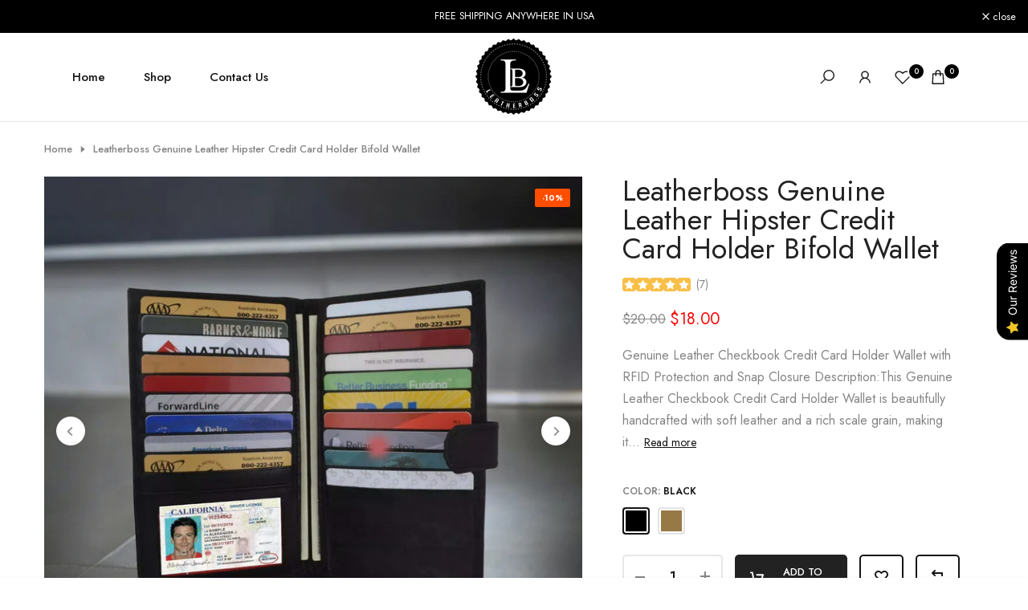

--- FILE ---
content_type: text/html; charset=utf-8
request_url: https://leatherboss.store/products/leatherboss-genuine-leather-hipster-credit-card-holder-bifold-wallet
body_size: 56115
content:
<!doctype html><html class="beep-theme bee-wrapper__full_width rtl_false swatch_color_style_2 pr_img_effect_2 enable_eff_img1_true badge_shape_2 badge_reverse_color_false css_for_wis_app_true bee-pr_respon_mb_minimal bee-header__inline is-remove-unavai-1 bee_compare_true bee-popup-qv  bee-cart-count-0 bee-pr-ellipsis-false
 no-js" lang="en">
  <head>
    <!-- Google Tag Manager -->
<script>(function(w,d,s,l,i){w[l]=w[l]||[];w[l].push({'gtm.start':
new Date().getTime(),event:'gtm.js'});var f=d.getElementsByTagName(s)[0],
j=d.createElement(s),dl=l!='dataLayer'?'&l='+l:'';j.async=true;j.src=
'https://www.googletagmanager.com/gtm.js?id='+i+dl;f.parentNode.insertBefore(j,f);
})(window,document,'script','dataLayer','GTM-MTLZ4S9G');</script>
<!-- End Google Tag Manager -->
 
<meta charset="utf-8">
    <meta http-equiv="X-UA-Compatible" content="IE=edge">
    <meta name="viewport" content="width=device-width, initial-scale=1, height=device-height, minimum-scale=1.0, maximum-scale=1.0">
    <meta name="theme-color" content="#ffffff">
    <link rel="canonical" href="https://leatherboss.store/products/leatherboss-genuine-leather-hipster-credit-card-holder-bifold-wallet">
    <link rel="preconnect" href="https://cdn.shopify.com" crossorigin><link rel="shortcut icon" type="image/png" href="//leatherboss.store/cdn/shop/files/8ec3de730bf87905ddb47e27436e4e6c.w180.h176._CR0_0_180_176_SX180_372b6bd3-ce5f-44b7-a887-c7fe0b09ce33.png?crop=center&height=32&v=1730390321&width=32"><link id="bee-favico" rel="apple-touch-icon-precomposed" type="image/png" sizes="152x152" href="//leatherboss.store/cdn/shop/files/8ec3de730bf87905ddb47e27436e4e6c.w180.h176._CR0_0_180_176_SX180_372b6bd3-ce5f-44b7-a887-c7fe0b09ce33.png?crop=center&height=152&v=1730390321&width=152"><title>Leatherboss Genuine Leather Hipster Credit Card Holder Bifold Wallet &ndash; varunbaadshah</title>
    <meta name="description" content="Genuine Leather Checkbook Credit Card Holder Wallet with RFID Protection and Snap Closure Description:This Genuine Leather Checkbook Credit Card Holder Wallet is beautifully handcrafted with soft leather and a rich scale grain, making it a stylish and practical everyday accessory. Whether for yourself or as a gift for "><meta name="keywords" content="Leatherboss Genuine Leather Hipster Credit Card Holder Bifold Wallet, varunbaadshah, leatherboss.store"/><meta name="author" content="Bee">

<meta property="og:site_name" content="varunbaadshah">
<meta property="og:url" content="https://leatherboss.store/products/leatherboss-genuine-leather-hipster-credit-card-holder-bifold-wallet">
<meta property="og:title" content="Leatherboss Genuine Leather Hipster Credit Card Holder Bifold Wallet">
<meta property="og:type" content="product">
<meta property="og:description" content="Genuine Leather Checkbook Credit Card Holder Wallet with RFID Protection and Snap Closure Description:This Genuine Leather Checkbook Credit Card Holder Wallet is beautifully handcrafted with soft leather and a rich scale grain, making it a stylish and practical everyday accessory. Whether for yourself or as a gift for "><meta property="og:image" content="http://leatherboss.store/cdn/shop/files/125s-bk-Photoroom.jpg?v=1738198190">
  <meta property="og:image:secure_url" content="https://leatherboss.store/cdn/shop/files/125s-bk-Photoroom.jpg?v=1738198190">
  <meta property="og:image:width" content="1599">
  <meta property="og:image:height" content="1515"><meta property="og:price:amount" content="18.00">
  <meta property="og:price:currency" content="USD"><meta name="twitter:card" content="summary_large_image">
<meta name="twitter:title" content="Leatherboss Genuine Leather Hipster Credit Card Holder Bifold Wallet">
<meta name="twitter:description" content="Genuine Leather Checkbook Credit Card Holder Wallet with RFID Protection and Snap Closure Description:This Genuine Leather Checkbook Credit Card Holder Wallet is beautifully handcrafted with soft leather and a rich scale grain, making it a stylish and practical everyday accessory. Whether for yourself or as a gift for "><script src="//leatherboss.store/cdn/shop/t/4/assets/lazysizes.min.js?v=91756303856444548631730217606" async="async"></script>
    <script src="//leatherboss.store/cdn/shop/t/4/assets/global.min.js?v=29601091210440211061730217606" defer="defer"></script>
    <script>window.performance && window.performance.mark && window.performance.mark('shopify.content_for_header.start');</script><meta name="google-site-verification" content="sDAMxKcjEzrEpbuI3CN-QcW7QTLDlg6At--y0dL6bZw">
<meta id="shopify-digital-wallet" name="shopify-digital-wallet" content="/62011015326/digital_wallets/dialog">
<meta name="shopify-checkout-api-token" content="60ac36ccf6714f75334ce69e3a2d7119">
<meta id="in-context-paypal-metadata" data-shop-id="62011015326" data-venmo-supported="true" data-environment="production" data-locale="en_US" data-paypal-v4="true" data-currency="USD">
<link rel="alternate" type="application/json+oembed" href="https://leatherboss.store/products/leatherboss-genuine-leather-hipster-credit-card-holder-bifold-wallet.oembed">
<script async="async" src="/checkouts/internal/preloads.js?locale=en-US"></script>
<script id="shopify-features" type="application/json">{"accessToken":"60ac36ccf6714f75334ce69e3a2d7119","betas":["rich-media-storefront-analytics"],"domain":"leatherboss.store","predictiveSearch":true,"shopId":62011015326,"locale":"en"}</script>
<script>var Shopify = Shopify || {};
Shopify.shop = "varunbaadshah.myshopify.com";
Shopify.locale = "en";
Shopify.currency = {"active":"USD","rate":"1.0"};
Shopify.country = "US";
Shopify.theme = {"name":"nitro-v1-1-0","id":141136658590,"schema_name":"Nitro","schema_version":"1.0.0","theme_store_id":null,"role":"main"};
Shopify.theme.handle = "null";
Shopify.theme.style = {"id":null,"handle":null};
Shopify.cdnHost = "leatherboss.store/cdn";
Shopify.routes = Shopify.routes || {};
Shopify.routes.root = "/";</script>
<script type="module">!function(o){(o.Shopify=o.Shopify||{}).modules=!0}(window);</script>
<script>!function(o){function n(){var o=[];function n(){o.push(Array.prototype.slice.apply(arguments))}return n.q=o,n}var t=o.Shopify=o.Shopify||{};t.loadFeatures=n(),t.autoloadFeatures=n()}(window);</script>
<script id="shop-js-analytics" type="application/json">{"pageType":"product"}</script>
<script defer="defer" async type="module" src="//leatherboss.store/cdn/shopifycloud/shop-js/modules/v2/client.init-shop-cart-sync_BT-GjEfc.en.esm.js"></script>
<script defer="defer" async type="module" src="//leatherboss.store/cdn/shopifycloud/shop-js/modules/v2/chunk.common_D58fp_Oc.esm.js"></script>
<script defer="defer" async type="module" src="//leatherboss.store/cdn/shopifycloud/shop-js/modules/v2/chunk.modal_xMitdFEc.esm.js"></script>
<script type="module">
  await import("//leatherboss.store/cdn/shopifycloud/shop-js/modules/v2/client.init-shop-cart-sync_BT-GjEfc.en.esm.js");
await import("//leatherboss.store/cdn/shopifycloud/shop-js/modules/v2/chunk.common_D58fp_Oc.esm.js");
await import("//leatherboss.store/cdn/shopifycloud/shop-js/modules/v2/chunk.modal_xMitdFEc.esm.js");

  window.Shopify.SignInWithShop?.initShopCartSync?.({"fedCMEnabled":true,"windoidEnabled":true});

</script>
<script id="__st">var __st={"a":62011015326,"offset":-28800,"reqid":"b338e8a8-2493-46fb-a2eb-82bb2763a9d2-1769258318","pageurl":"leatherboss.store\/products\/leatherboss-genuine-leather-hipster-credit-card-holder-bifold-wallet","u":"2543032c469d","p":"product","rtyp":"product","rid":7295826591902};</script>
<script>window.ShopifyPaypalV4VisibilityTracking = true;</script>
<script id="captcha-bootstrap">!function(){'use strict';const t='contact',e='account',n='new_comment',o=[[t,t],['blogs',n],['comments',n],[t,'customer']],c=[[e,'customer_login'],[e,'guest_login'],[e,'recover_customer_password'],[e,'create_customer']],r=t=>t.map((([t,e])=>`form[action*='/${t}']:not([data-nocaptcha='true']) input[name='form_type'][value='${e}']`)).join(','),a=t=>()=>t?[...document.querySelectorAll(t)].map((t=>t.form)):[];function s(){const t=[...o],e=r(t);return a(e)}const i='password',u='form_key',d=['recaptcha-v3-token','g-recaptcha-response','h-captcha-response',i],f=()=>{try{return window.sessionStorage}catch{return}},m='__shopify_v',_=t=>t.elements[u];function p(t,e,n=!1){try{const o=window.sessionStorage,c=JSON.parse(o.getItem(e)),{data:r}=function(t){const{data:e,action:n}=t;return t[m]||n?{data:e,action:n}:{data:t,action:n}}(c);for(const[e,n]of Object.entries(r))t.elements[e]&&(t.elements[e].value=n);n&&o.removeItem(e)}catch(o){console.error('form repopulation failed',{error:o})}}const l='form_type',E='cptcha';function T(t){t.dataset[E]=!0}const w=window,h=w.document,L='Shopify',v='ce_forms',y='captcha';let A=!1;((t,e)=>{const n=(g='f06e6c50-85a8-45c8-87d0-21a2b65856fe',I='https://cdn.shopify.com/shopifycloud/storefront-forms-hcaptcha/ce_storefront_forms_captcha_hcaptcha.v1.5.2.iife.js',D={infoText:'Protected by hCaptcha',privacyText:'Privacy',termsText:'Terms'},(t,e,n)=>{const o=w[L][v],c=o.bindForm;if(c)return c(t,g,e,D).then(n);var r;o.q.push([[t,g,e,D],n]),r=I,A||(h.body.append(Object.assign(h.createElement('script'),{id:'captcha-provider',async:!0,src:r})),A=!0)});var g,I,D;w[L]=w[L]||{},w[L][v]=w[L][v]||{},w[L][v].q=[],w[L][y]=w[L][y]||{},w[L][y].protect=function(t,e){n(t,void 0,e),T(t)},Object.freeze(w[L][y]),function(t,e,n,w,h,L){const[v,y,A,g]=function(t,e,n){const i=e?o:[],u=t?c:[],d=[...i,...u],f=r(d),m=r(i),_=r(d.filter((([t,e])=>n.includes(e))));return[a(f),a(m),a(_),s()]}(w,h,L),I=t=>{const e=t.target;return e instanceof HTMLFormElement?e:e&&e.form},D=t=>v().includes(t);t.addEventListener('submit',(t=>{const e=I(t);if(!e)return;const n=D(e)&&!e.dataset.hcaptchaBound&&!e.dataset.recaptchaBound,o=_(e),c=g().includes(e)&&(!o||!o.value);(n||c)&&t.preventDefault(),c&&!n&&(function(t){try{if(!f())return;!function(t){const e=f();if(!e)return;const n=_(t);if(!n)return;const o=n.value;o&&e.removeItem(o)}(t);const e=Array.from(Array(32),(()=>Math.random().toString(36)[2])).join('');!function(t,e){_(t)||t.append(Object.assign(document.createElement('input'),{type:'hidden',name:u})),t.elements[u].value=e}(t,e),function(t,e){const n=f();if(!n)return;const o=[...t.querySelectorAll(`input[type='${i}']`)].map((({name:t})=>t)),c=[...d,...o],r={};for(const[a,s]of new FormData(t).entries())c.includes(a)||(r[a]=s);n.setItem(e,JSON.stringify({[m]:1,action:t.action,data:r}))}(t,e)}catch(e){console.error('failed to persist form',e)}}(e),e.submit())}));const S=(t,e)=>{t&&!t.dataset[E]&&(n(t,e.some((e=>e===t))),T(t))};for(const o of['focusin','change'])t.addEventListener(o,(t=>{const e=I(t);D(e)&&S(e,y())}));const B=e.get('form_key'),M=e.get(l),P=B&&M;t.addEventListener('DOMContentLoaded',(()=>{const t=y();if(P)for(const e of t)e.elements[l].value===M&&p(e,B);[...new Set([...A(),...v().filter((t=>'true'===t.dataset.shopifyCaptcha))])].forEach((e=>S(e,t)))}))}(h,new URLSearchParams(w.location.search),n,t,e,['guest_login'])})(!0,!0)}();</script>
<script integrity="sha256-4kQ18oKyAcykRKYeNunJcIwy7WH5gtpwJnB7kiuLZ1E=" data-source-attribution="shopify.loadfeatures" defer="defer" src="//leatherboss.store/cdn/shopifycloud/storefront/assets/storefront/load_feature-a0a9edcb.js" crossorigin="anonymous"></script>
<script data-source-attribution="shopify.dynamic_checkout.dynamic.init">var Shopify=Shopify||{};Shopify.PaymentButton=Shopify.PaymentButton||{isStorefrontPortableWallets:!0,init:function(){window.Shopify.PaymentButton.init=function(){};var t=document.createElement("script");t.src="https://leatherboss.store/cdn/shopifycloud/portable-wallets/latest/portable-wallets.en.js",t.type="module",document.head.appendChild(t)}};
</script>
<script data-source-attribution="shopify.dynamic_checkout.buyer_consent">
  function portableWalletsHideBuyerConsent(e){var t=document.getElementById("shopify-buyer-consent"),n=document.getElementById("shopify-subscription-policy-button");t&&n&&(t.classList.add("hidden"),t.setAttribute("aria-hidden","true"),n.removeEventListener("click",e))}function portableWalletsShowBuyerConsent(e){var t=document.getElementById("shopify-buyer-consent"),n=document.getElementById("shopify-subscription-policy-button");t&&n&&(t.classList.remove("hidden"),t.removeAttribute("aria-hidden"),n.addEventListener("click",e))}window.Shopify?.PaymentButton&&(window.Shopify.PaymentButton.hideBuyerConsent=portableWalletsHideBuyerConsent,window.Shopify.PaymentButton.showBuyerConsent=portableWalletsShowBuyerConsent);
</script>
<script data-source-attribution="shopify.dynamic_checkout.cart.bootstrap">document.addEventListener("DOMContentLoaded",(function(){function t(){return document.querySelector("shopify-accelerated-checkout-cart, shopify-accelerated-checkout")}if(t())Shopify.PaymentButton.init();else{new MutationObserver((function(e,n){t()&&(Shopify.PaymentButton.init(),n.disconnect())})).observe(document.body,{childList:!0,subtree:!0})}}));
</script>
<link id="shopify-accelerated-checkout-styles" rel="stylesheet" media="screen" href="https://leatherboss.store/cdn/shopifycloud/portable-wallets/latest/accelerated-checkout-backwards-compat.css" crossorigin="anonymous">
<style id="shopify-accelerated-checkout-cart">
        #shopify-buyer-consent {
  margin-top: 1em;
  display: inline-block;
  width: 100%;
}

#shopify-buyer-consent.hidden {
  display: none;
}

#shopify-subscription-policy-button {
  background: none;
  border: none;
  padding: 0;
  text-decoration: underline;
  font-size: inherit;
  cursor: pointer;
}

#shopify-subscription-policy-button::before {
  box-shadow: none;
}

      </style>

<script>window.performance && window.performance.mark && window.performance.mark('shopify.content_for_header.end');</script>
<link rel="stylesheet" href="https://fonts.googleapis.com/css?family=Jost:300,300i,400,400i,500,500i,600,600i,700,700i,800,800i|Libre+Baskerville:300,300i,400,400i,500,500i,600,600i,700,700i,800,800i&display=swap" media="print" onload="this.media='all'"><link href="//leatherboss.store/cdn/shop/t/4/assets/bee-base.css?v=2255153513615853921730217604" rel="stylesheet" type="text/css" media="all" /><style data-shopify>:root {
        
         /* CSS Variables */
        --wrapper-mw      : 1800px;
        --font-family-1   : Jost;
        --font-family-2   : Jost;
        --font-family-3   : Libre Baskerville;
        --font-body-family   : Jost;
        --font-heading-family: Jost;
       
        
        --bee-success-color       : #428445;
        --bee-success-color-rgb   : 66, 132, 69;
        --bee-warning-color       : #e0b252;
        --bee-warning-color-rgb   : 224, 178, 82;
        --bee-error-color         : #EB001B;
        --bee-error-color-rgb     : 235, 0, 27;
        --bee-light-color         : #ffffff;
        --bee-dark-color          : #222222;
        --bee-highlight-color     : #d24242;
        --bee-tooltip-background  : #383838;
        --bee-tooltip-color       : #ffffff;

        --primary-sw-color        : #151515;
        --primary-sw-color-sec    : #fff;
        --primary-sw-color-rgb    : 21, 21, 21;
        --border-sw-color         : #e5e5e5;
        --border-sw-color-rgb     : 229, 229, 229;
        --secondary-sw-color      : #858585;
        --sale-price-color        : #F52C2C;
        --primary-price-color     : #4C4B51;
        --secondary-price-color   : #BFBEC8;
        
        --bee-body-background     : #ffffff;
        --text-color              : #858585;
        --text-color-rgb          : 133, 133, 133;
        --heading-color           : #151515;
        --heading-color-rgb       : 21, 21, 21;
        --accent-color            : #55469f;
        --accent-color-rgb        : 85, 70, 159;
        --accent-color-darken     : #392f6a;
        --accent-color-hover      : var(--accent-color-darken);
        --secondary-color         : #151515;
        --secondary-color-rgb     : 21, 21, 21;
        --link-color              : #252525;
        --link-color-hover        : #55469f;
        --border-color            : #e5e5e5;
        --border-color-rgb        : 229, 229, 229;
        --border-primary-color    : #151515;
        --button-background       : #222;
        --button-color            : #000000;
        --button-background-hover : #55469f;
        --button-color-hover      : #fff;

        --btn-radius              : 4px;
        --btn-radius2             : 40px;
        --other-radius            : 4px;

        --sale-badge-primary    : #ff4e00;
        --sale-badge-secondary         : #fff;
        --new-badge-primary     : #151515;
        --new-badge-secondary          : #fff;
        --preorder-badge-primary: #0774d7;
        --preorder-badge-secondary     : #fff;
        --soldout-badge-primary : #999999;
        --soldout-badge-secondary      : #fff;
        --custom-badge-primary  : #645a83;
        --custom-badge-secondary       : #fff;--aspect-ratiocus1: 1.6549019607843136;/* Shopify related variables */
        --payment-terms-background-color: ;
        
        --lz-background: #f5f5f5;
        --lz-img: url("//leatherboss.store/cdn/shop/t/4/assets/bee_loader.svg?v=170141438366149256531730217673");--wave-url: url(//leatherboss.store/cdn/shop/t/4/assets/wave.svg?v=144843017094870489551730217607);
        --icon-check-url: url(//leatherboss.store/cdn/shop/t/4/assets/check.svg?v=165841186152980324411730217605);
    }

    html {
      font-size: 62.5%;
    }

    body {
      overflow-x: hidden;
      margin: 0;
      font-size:14px;
      letter-spacing: 0px;
      color: var(--text-color);
      font-family: var(--font-body-family);
      line-height: 1.7;
      font-weight: 400;
      -webkit-font-smoothing: auto;
      -moz-osx-font-smoothing: auto;
    }
    /*
    @media screen and (min-width: 750px) {
      body {
        font-size: 1.6rem;
      }
    }
    */

    h1, h2, h3, h4, h5, h6, .bee_as_title {
      color: var(--heading-color);
      font-family: var(--font-heading-family);
      line-height: 1.4;
      font-weight: 600;
      letter-spacing: 0px;
    }
    h1 { font-size: 37px }
    h2 { font-size: 29px }
    h3 { font-size: 23px }
    h4 { font-size: 18px }
    h5 { font-size: 17px }
    h6 { font-size: 15.5px }
    a,.bee_as_link {
      /* font-family: var(--font-link-family); */
      color: var(--link-color);
    }
    a:hover,.bee_as_link:hover {
      color: var(--link-color-hover);
    }
    button,
    input,
    optgroup,
    select,
    textarea {
      border-color: var(--border-color);
    }
    .bee_as_button,
    button,
    input[type="button"]:not(.bee-btn),
    input[type="reset"],
    input[type="submit"]:not(.bee-btn) {
      font-family: var(--font-button-family);
      color: var(--button-color);
      background-color: var(--button-background);
      border-color: var(--button-background);
    }
    .bee_as_button:hover,
    button:hover,
    input[type="button"]:not(.bee-btn):hover, 
    input[type="reset"]:hover,
    input[type="submit"]:not(.bee-btn):hover  {
      color: var(--button-color-hover);
      background-color: var(--button-background-hover);
      border-color: var(--button-background-hover);
    }
    
    .bee-cp,.bee-color-accent { color : var(--accent-color) }.bee-ct,.bee-color-text { color : var(--text-color) }.bee-ch,.bees-color-heading { color : var(--heading-color) }.bee-csecondary { color : var(--secondary-color ) }
    .bee-cwhite { color : var(--bee-light-color ) }
    
    .bee-fnt-fm-1 {
      font-family: var(--font-family-1) !important;
    }
    .bee-fnt-fm-2 {
      font-family: var(--font-family-2) !important;
    }
    .bee-fnt-fm-3 {
      font-family: var(--font-family-3) !important;
    }
    .bee-cr {
        color: var(--bee-highlight-color);
    }
    .bee-price__sale { color: var(--primary-price-color); }.bee-fix-overflow.bee-row { max-width: 100vw;margin-left: auto;margin-right: auto;}.lazyloadbee-opt {opacity: 1 !important;transition: opacity 0s, transform 1s !important;}.bee-d-block {display: block;}.bee-d-none {display: none;}@media (min-width: 768px) {.bee-d-md-block {display: block;}.bee-d-md-none {display: none;}}@media (min-width: 1025px) {.bee-d-lg-block {display: block;}.bee-d-lg-none {display: none;}}</style><script>
 const beeXMLHttpRequest = window.XMLHttpRequest, documentElementBee = document.documentElement; documentElementBee.className = documentElementBee.className.replace('no-js', 'js');function loadImageBee(_this) { _this.classList.add('lazyloadbeeed')};(function() { const matchMediaHoverBee = (window.matchMedia('(-moz-touch-enabled: 1), (hover: none)')).matches; documentElementBee.className += ((window.CSS && window.CSS.supports('(position: sticky) or (position: -webkit-sticky)')) ? ' beep-sticky' : ' beep-no-sticky'); documentElementBee.className += matchMediaHoverBee ? ' beep-no-hover' : ' beep-hover'; window.onpageshow = function() { if (performance.navigation.type === 2) {document.dispatchEvent(new CustomEvent('cart:refresh'))} }; if (!matchMediaHoverBee && window.width > 1024) { document.addEventListener('mousemove', function(evt) { documentElementBee.classList.replace('beep-no-hover','beep-hover'); document.dispatchEvent(new CustomEvent('theme:hover')); }, {once : true} ); } }());</script><script id='merchantWidgetScript'
            src="https://www.gstatic.com/shopping/merchant/merchantwidget.js"
            defer>
    </script>
    <script type="text/javascript">
      merchantWidgetScript.addEventListener('load', function () {
        merchantwidget.start({
         position: 'RIGHT_BOTTOM'
       });
      });
    </script>
<!-- BEGIN app block: shopify://apps/pagefly-page-builder/blocks/app-embed/83e179f7-59a0-4589-8c66-c0dddf959200 -->

<!-- BEGIN app snippet: pagefly-cro-ab-testing-main -->







<script>
  ;(function () {
    const url = new URL(window.location)
    const viewParam = url.searchParams.get('view')
    if (viewParam && viewParam.includes('variant-pf-')) {
      url.searchParams.set('pf_v', viewParam)
      url.searchParams.delete('view')
      window.history.replaceState({}, '', url)
    }
  })()
</script>



<script type='module'>
  
  window.PAGEFLY_CRO = window.PAGEFLY_CRO || {}

  window.PAGEFLY_CRO['data_debug'] = {
    original_template_suffix: "all_products",
    allow_ab_test: false,
    ab_test_start_time: 0,
    ab_test_end_time: 0,
    today_date_time: 1769258318000,
  }
  window.PAGEFLY_CRO['GA4'] = { enabled: false}
</script>

<!-- END app snippet -->








  <script src='https://cdn.shopify.com/extensions/019bb4f9-aed6-78a3-be91-e9d44663e6bf/pagefly-page-builder-215/assets/pagefly-helper.js' defer='defer'></script>

  <script src='https://cdn.shopify.com/extensions/019bb4f9-aed6-78a3-be91-e9d44663e6bf/pagefly-page-builder-215/assets/pagefly-general-helper.js' defer='defer'></script>

  <script src='https://cdn.shopify.com/extensions/019bb4f9-aed6-78a3-be91-e9d44663e6bf/pagefly-page-builder-215/assets/pagefly-snap-slider.js' defer='defer'></script>

  <script src='https://cdn.shopify.com/extensions/019bb4f9-aed6-78a3-be91-e9d44663e6bf/pagefly-page-builder-215/assets/pagefly-slideshow-v3.js' defer='defer'></script>

  <script src='https://cdn.shopify.com/extensions/019bb4f9-aed6-78a3-be91-e9d44663e6bf/pagefly-page-builder-215/assets/pagefly-slideshow-v4.js' defer='defer'></script>

  <script src='https://cdn.shopify.com/extensions/019bb4f9-aed6-78a3-be91-e9d44663e6bf/pagefly-page-builder-215/assets/pagefly-glider.js' defer='defer'></script>

  <script src='https://cdn.shopify.com/extensions/019bb4f9-aed6-78a3-be91-e9d44663e6bf/pagefly-page-builder-215/assets/pagefly-slideshow-v1-v2.js' defer='defer'></script>

  <script src='https://cdn.shopify.com/extensions/019bb4f9-aed6-78a3-be91-e9d44663e6bf/pagefly-page-builder-215/assets/pagefly-product-media.js' defer='defer'></script>

  <script src='https://cdn.shopify.com/extensions/019bb4f9-aed6-78a3-be91-e9d44663e6bf/pagefly-page-builder-215/assets/pagefly-product.js' defer='defer'></script>


<script id='pagefly-helper-data' type='application/json'>
  {
    "page_optimization": {
      "assets_prefetching": false
    },
    "elements_asset_mapper": {
      "Accordion": "https://cdn.shopify.com/extensions/019bb4f9-aed6-78a3-be91-e9d44663e6bf/pagefly-page-builder-215/assets/pagefly-accordion.js",
      "Accordion3": "https://cdn.shopify.com/extensions/019bb4f9-aed6-78a3-be91-e9d44663e6bf/pagefly-page-builder-215/assets/pagefly-accordion3.js",
      "CountDown": "https://cdn.shopify.com/extensions/019bb4f9-aed6-78a3-be91-e9d44663e6bf/pagefly-page-builder-215/assets/pagefly-countdown.js",
      "GMap1": "https://cdn.shopify.com/extensions/019bb4f9-aed6-78a3-be91-e9d44663e6bf/pagefly-page-builder-215/assets/pagefly-gmap.js",
      "GMap2": "https://cdn.shopify.com/extensions/019bb4f9-aed6-78a3-be91-e9d44663e6bf/pagefly-page-builder-215/assets/pagefly-gmap.js",
      "GMapBasicV2": "https://cdn.shopify.com/extensions/019bb4f9-aed6-78a3-be91-e9d44663e6bf/pagefly-page-builder-215/assets/pagefly-gmap.js",
      "GMapAdvancedV2": "https://cdn.shopify.com/extensions/019bb4f9-aed6-78a3-be91-e9d44663e6bf/pagefly-page-builder-215/assets/pagefly-gmap.js",
      "HTML.Video": "https://cdn.shopify.com/extensions/019bb4f9-aed6-78a3-be91-e9d44663e6bf/pagefly-page-builder-215/assets/pagefly-htmlvideo.js",
      "HTML.Video2": "https://cdn.shopify.com/extensions/019bb4f9-aed6-78a3-be91-e9d44663e6bf/pagefly-page-builder-215/assets/pagefly-htmlvideo2.js",
      "HTML.Video3": "https://cdn.shopify.com/extensions/019bb4f9-aed6-78a3-be91-e9d44663e6bf/pagefly-page-builder-215/assets/pagefly-htmlvideo2.js",
      "BackgroundVideo": "https://cdn.shopify.com/extensions/019bb4f9-aed6-78a3-be91-e9d44663e6bf/pagefly-page-builder-215/assets/pagefly-htmlvideo2.js",
      "Instagram": "https://cdn.shopify.com/extensions/019bb4f9-aed6-78a3-be91-e9d44663e6bf/pagefly-page-builder-215/assets/pagefly-instagram.js",
      "Instagram2": "https://cdn.shopify.com/extensions/019bb4f9-aed6-78a3-be91-e9d44663e6bf/pagefly-page-builder-215/assets/pagefly-instagram.js",
      "Insta3": "https://cdn.shopify.com/extensions/019bb4f9-aed6-78a3-be91-e9d44663e6bf/pagefly-page-builder-215/assets/pagefly-instagram3.js",
      "Tabs": "https://cdn.shopify.com/extensions/019bb4f9-aed6-78a3-be91-e9d44663e6bf/pagefly-page-builder-215/assets/pagefly-tab.js",
      "Tabs3": "https://cdn.shopify.com/extensions/019bb4f9-aed6-78a3-be91-e9d44663e6bf/pagefly-page-builder-215/assets/pagefly-tab3.js",
      "ProductBox": "https://cdn.shopify.com/extensions/019bb4f9-aed6-78a3-be91-e9d44663e6bf/pagefly-page-builder-215/assets/pagefly-cart.js",
      "FBPageBox2": "https://cdn.shopify.com/extensions/019bb4f9-aed6-78a3-be91-e9d44663e6bf/pagefly-page-builder-215/assets/pagefly-facebook.js",
      "FBLikeButton2": "https://cdn.shopify.com/extensions/019bb4f9-aed6-78a3-be91-e9d44663e6bf/pagefly-page-builder-215/assets/pagefly-facebook.js",
      "TwitterFeed2": "https://cdn.shopify.com/extensions/019bb4f9-aed6-78a3-be91-e9d44663e6bf/pagefly-page-builder-215/assets/pagefly-twitter.js",
      "Paragraph4": "https://cdn.shopify.com/extensions/019bb4f9-aed6-78a3-be91-e9d44663e6bf/pagefly-page-builder-215/assets/pagefly-paragraph4.js",

      "AliReviews": "https://cdn.shopify.com/extensions/019bb4f9-aed6-78a3-be91-e9d44663e6bf/pagefly-page-builder-215/assets/pagefly-3rd-elements.js",
      "BackInStock": "https://cdn.shopify.com/extensions/019bb4f9-aed6-78a3-be91-e9d44663e6bf/pagefly-page-builder-215/assets/pagefly-3rd-elements.js",
      "GloboBackInStock": "https://cdn.shopify.com/extensions/019bb4f9-aed6-78a3-be91-e9d44663e6bf/pagefly-page-builder-215/assets/pagefly-3rd-elements.js",
      "GrowaveWishlist": "https://cdn.shopify.com/extensions/019bb4f9-aed6-78a3-be91-e9d44663e6bf/pagefly-page-builder-215/assets/pagefly-3rd-elements.js",
      "InfiniteOptionsShopPad": "https://cdn.shopify.com/extensions/019bb4f9-aed6-78a3-be91-e9d44663e6bf/pagefly-page-builder-215/assets/pagefly-3rd-elements.js",
      "InkybayProductPersonalizer": "https://cdn.shopify.com/extensions/019bb4f9-aed6-78a3-be91-e9d44663e6bf/pagefly-page-builder-215/assets/pagefly-3rd-elements.js",
      "LimeSpot": "https://cdn.shopify.com/extensions/019bb4f9-aed6-78a3-be91-e9d44663e6bf/pagefly-page-builder-215/assets/pagefly-3rd-elements.js",
      "Loox": "https://cdn.shopify.com/extensions/019bb4f9-aed6-78a3-be91-e9d44663e6bf/pagefly-page-builder-215/assets/pagefly-3rd-elements.js",
      "Opinew": "https://cdn.shopify.com/extensions/019bb4f9-aed6-78a3-be91-e9d44663e6bf/pagefly-page-builder-215/assets/pagefly-3rd-elements.js",
      "Powr": "https://cdn.shopify.com/extensions/019bb4f9-aed6-78a3-be91-e9d44663e6bf/pagefly-page-builder-215/assets/pagefly-3rd-elements.js",
      "ProductReviews": "https://cdn.shopify.com/extensions/019bb4f9-aed6-78a3-be91-e9d44663e6bf/pagefly-page-builder-215/assets/pagefly-3rd-elements.js",
      "PushOwl": "https://cdn.shopify.com/extensions/019bb4f9-aed6-78a3-be91-e9d44663e6bf/pagefly-page-builder-215/assets/pagefly-3rd-elements.js",
      "ReCharge": "https://cdn.shopify.com/extensions/019bb4f9-aed6-78a3-be91-e9d44663e6bf/pagefly-page-builder-215/assets/pagefly-3rd-elements.js",
      "Rivyo": "https://cdn.shopify.com/extensions/019bb4f9-aed6-78a3-be91-e9d44663e6bf/pagefly-page-builder-215/assets/pagefly-3rd-elements.js",
      "TrackingMore": "https://cdn.shopify.com/extensions/019bb4f9-aed6-78a3-be91-e9d44663e6bf/pagefly-page-builder-215/assets/pagefly-3rd-elements.js",
      "Vitals": "https://cdn.shopify.com/extensions/019bb4f9-aed6-78a3-be91-e9d44663e6bf/pagefly-page-builder-215/assets/pagefly-3rd-elements.js",
      "Wiser": "https://cdn.shopify.com/extensions/019bb4f9-aed6-78a3-be91-e9d44663e6bf/pagefly-page-builder-215/assets/pagefly-3rd-elements.js"
    },
    "custom_elements_mapper": {
      "pf-click-action-element": "https://cdn.shopify.com/extensions/019bb4f9-aed6-78a3-be91-e9d44663e6bf/pagefly-page-builder-215/assets/pagefly-click-action-element.js",
      "pf-dialog-element": "https://cdn.shopify.com/extensions/019bb4f9-aed6-78a3-be91-e9d44663e6bf/pagefly-page-builder-215/assets/pagefly-dialog-element.js"
    }
  }
</script>


<!-- END app block --><script src="https://cdn.shopify.com/extensions/019b0289-a7b2-75c4-bc89-75da59821462/avada-app-75/assets/air-reviews.js" type="text/javascript" defer="defer"></script>
<script src="https://cdn.shopify.com/extensions/019b0289-a7b2-75c4-bc89-75da59821462/avada-app-75/assets/air-reviews-block.js" type="text/javascript" defer="defer"></script>
<script src="https://cdn.shopify.com/extensions/019b0289-a7b2-75c4-bc89-75da59821462/avada-app-75/assets/air-reviews-summary.js" type="text/javascript" defer="defer"></script>
<link href="https://monorail-edge.shopifysvc.com" rel="dns-prefetch">
<script>(function(){if ("sendBeacon" in navigator && "performance" in window) {try {var session_token_from_headers = performance.getEntriesByType('navigation')[0].serverTiming.find(x => x.name == '_s').description;} catch {var session_token_from_headers = undefined;}var session_cookie_matches = document.cookie.match(/_shopify_s=([^;]*)/);var session_token_from_cookie = session_cookie_matches && session_cookie_matches.length === 2 ? session_cookie_matches[1] : "";var session_token = session_token_from_headers || session_token_from_cookie || "";function handle_abandonment_event(e) {var entries = performance.getEntries().filter(function(entry) {return /monorail-edge.shopifysvc.com/.test(entry.name);});if (!window.abandonment_tracked && entries.length === 0) {window.abandonment_tracked = true;var currentMs = Date.now();var navigation_start = performance.timing.navigationStart;var payload = {shop_id: 62011015326,url: window.location.href,navigation_start,duration: currentMs - navigation_start,session_token,page_type: "product"};window.navigator.sendBeacon("https://monorail-edge.shopifysvc.com/v1/produce", JSON.stringify({schema_id: "online_store_buyer_site_abandonment/1.1",payload: payload,metadata: {event_created_at_ms: currentMs,event_sent_at_ms: currentMs}}));}}window.addEventListener('pagehide', handle_abandonment_event);}}());</script>
<script id="web-pixels-manager-setup">(function e(e,d,r,n,o){if(void 0===o&&(o={}),!Boolean(null===(a=null===(i=window.Shopify)||void 0===i?void 0:i.analytics)||void 0===a?void 0:a.replayQueue)){var i,a;window.Shopify=window.Shopify||{};var t=window.Shopify;t.analytics=t.analytics||{};var s=t.analytics;s.replayQueue=[],s.publish=function(e,d,r){return s.replayQueue.push([e,d,r]),!0};try{self.performance.mark("wpm:start")}catch(e){}var l=function(){var e={modern:/Edge?\/(1{2}[4-9]|1[2-9]\d|[2-9]\d{2}|\d{4,})\.\d+(\.\d+|)|Firefox\/(1{2}[4-9]|1[2-9]\d|[2-9]\d{2}|\d{4,})\.\d+(\.\d+|)|Chrom(ium|e)\/(9{2}|\d{3,})\.\d+(\.\d+|)|(Maci|X1{2}).+ Version\/(15\.\d+|(1[6-9]|[2-9]\d|\d{3,})\.\d+)([,.]\d+|)( \(\w+\)|)( Mobile\/\w+|) Safari\/|Chrome.+OPR\/(9{2}|\d{3,})\.\d+\.\d+|(CPU[ +]OS|iPhone[ +]OS|CPU[ +]iPhone|CPU IPhone OS|CPU iPad OS)[ +]+(15[._]\d+|(1[6-9]|[2-9]\d|\d{3,})[._]\d+)([._]\d+|)|Android:?[ /-](13[3-9]|1[4-9]\d|[2-9]\d{2}|\d{4,})(\.\d+|)(\.\d+|)|Android.+Firefox\/(13[5-9]|1[4-9]\d|[2-9]\d{2}|\d{4,})\.\d+(\.\d+|)|Android.+Chrom(ium|e)\/(13[3-9]|1[4-9]\d|[2-9]\d{2}|\d{4,})\.\d+(\.\d+|)|SamsungBrowser\/([2-9]\d|\d{3,})\.\d+/,legacy:/Edge?\/(1[6-9]|[2-9]\d|\d{3,})\.\d+(\.\d+|)|Firefox\/(5[4-9]|[6-9]\d|\d{3,})\.\d+(\.\d+|)|Chrom(ium|e)\/(5[1-9]|[6-9]\d|\d{3,})\.\d+(\.\d+|)([\d.]+$|.*Safari\/(?![\d.]+ Edge\/[\d.]+$))|(Maci|X1{2}).+ Version\/(10\.\d+|(1[1-9]|[2-9]\d|\d{3,})\.\d+)([,.]\d+|)( \(\w+\)|)( Mobile\/\w+|) Safari\/|Chrome.+OPR\/(3[89]|[4-9]\d|\d{3,})\.\d+\.\d+|(CPU[ +]OS|iPhone[ +]OS|CPU[ +]iPhone|CPU IPhone OS|CPU iPad OS)[ +]+(10[._]\d+|(1[1-9]|[2-9]\d|\d{3,})[._]\d+)([._]\d+|)|Android:?[ /-](13[3-9]|1[4-9]\d|[2-9]\d{2}|\d{4,})(\.\d+|)(\.\d+|)|Mobile Safari.+OPR\/([89]\d|\d{3,})\.\d+\.\d+|Android.+Firefox\/(13[5-9]|1[4-9]\d|[2-9]\d{2}|\d{4,})\.\d+(\.\d+|)|Android.+Chrom(ium|e)\/(13[3-9]|1[4-9]\d|[2-9]\d{2}|\d{4,})\.\d+(\.\d+|)|Android.+(UC? ?Browser|UCWEB|U3)[ /]?(15\.([5-9]|\d{2,})|(1[6-9]|[2-9]\d|\d{3,})\.\d+)\.\d+|SamsungBrowser\/(5\.\d+|([6-9]|\d{2,})\.\d+)|Android.+MQ{2}Browser\/(14(\.(9|\d{2,})|)|(1[5-9]|[2-9]\d|\d{3,})(\.\d+|))(\.\d+|)|K[Aa][Ii]OS\/(3\.\d+|([4-9]|\d{2,})\.\d+)(\.\d+|)/},d=e.modern,r=e.legacy,n=navigator.userAgent;return n.match(d)?"modern":n.match(r)?"legacy":"unknown"}(),u="modern"===l?"modern":"legacy",c=(null!=n?n:{modern:"",legacy:""})[u],f=function(e){return[e.baseUrl,"/wpm","/b",e.hashVersion,"modern"===e.buildTarget?"m":"l",".js"].join("")}({baseUrl:d,hashVersion:r,buildTarget:u}),m=function(e){var d=e.version,r=e.bundleTarget,n=e.surface,o=e.pageUrl,i=e.monorailEndpoint;return{emit:function(e){var a=e.status,t=e.errorMsg,s=(new Date).getTime(),l=JSON.stringify({metadata:{event_sent_at_ms:s},events:[{schema_id:"web_pixels_manager_load/3.1",payload:{version:d,bundle_target:r,page_url:o,status:a,surface:n,error_msg:t},metadata:{event_created_at_ms:s}}]});if(!i)return console&&console.warn&&console.warn("[Web Pixels Manager] No Monorail endpoint provided, skipping logging."),!1;try{return self.navigator.sendBeacon.bind(self.navigator)(i,l)}catch(e){}var u=new XMLHttpRequest;try{return u.open("POST",i,!0),u.setRequestHeader("Content-Type","text/plain"),u.send(l),!0}catch(e){return console&&console.warn&&console.warn("[Web Pixels Manager] Got an unhandled error while logging to Monorail."),!1}}}}({version:r,bundleTarget:l,surface:e.surface,pageUrl:self.location.href,monorailEndpoint:e.monorailEndpoint});try{o.browserTarget=l,function(e){var d=e.src,r=e.async,n=void 0===r||r,o=e.onload,i=e.onerror,a=e.sri,t=e.scriptDataAttributes,s=void 0===t?{}:t,l=document.createElement("script"),u=document.querySelector("head"),c=document.querySelector("body");if(l.async=n,l.src=d,a&&(l.integrity=a,l.crossOrigin="anonymous"),s)for(var f in s)if(Object.prototype.hasOwnProperty.call(s,f))try{l.dataset[f]=s[f]}catch(e){}if(o&&l.addEventListener("load",o),i&&l.addEventListener("error",i),u)u.appendChild(l);else{if(!c)throw new Error("Did not find a head or body element to append the script");c.appendChild(l)}}({src:f,async:!0,onload:function(){if(!function(){var e,d;return Boolean(null===(d=null===(e=window.Shopify)||void 0===e?void 0:e.analytics)||void 0===d?void 0:d.initialized)}()){var d=window.webPixelsManager.init(e)||void 0;if(d){var r=window.Shopify.analytics;r.replayQueue.forEach((function(e){var r=e[0],n=e[1],o=e[2];d.publishCustomEvent(r,n,o)})),r.replayQueue=[],r.publish=d.publishCustomEvent,r.visitor=d.visitor,r.initialized=!0}}},onerror:function(){return m.emit({status:"failed",errorMsg:"".concat(f," has failed to load")})},sri:function(e){var d=/^sha384-[A-Za-z0-9+/=]+$/;return"string"==typeof e&&d.test(e)}(c)?c:"",scriptDataAttributes:o}),m.emit({status:"loading"})}catch(e){m.emit({status:"failed",errorMsg:(null==e?void 0:e.message)||"Unknown error"})}}})({shopId: 62011015326,storefrontBaseUrl: "https://leatherboss.store",extensionsBaseUrl: "https://extensions.shopifycdn.com/cdn/shopifycloud/web-pixels-manager",monorailEndpoint: "https://monorail-edge.shopifysvc.com/unstable/produce_batch",surface: "storefront-renderer",enabledBetaFlags: ["2dca8a86"],webPixelsConfigList: [{"id":"953483422","configuration":"{\"config\":\"{\\\"google_tag_ids\\\":[\\\"G-JW9L4QBJ9D\\\",\\\"GT-T5J2P8ZL\\\"],\\\"target_country\\\":\\\"US\\\",\\\"gtag_events\\\":[{\\\"type\\\":\\\"search\\\",\\\"action_label\\\":\\\"G-JW9L4QBJ9D\\\"},{\\\"type\\\":\\\"begin_checkout\\\",\\\"action_label\\\":\\\"G-JW9L4QBJ9D\\\"},{\\\"type\\\":\\\"view_item\\\",\\\"action_label\\\":[\\\"G-JW9L4QBJ9D\\\",\\\"MC-R0PWJJ9269\\\"]},{\\\"type\\\":\\\"purchase\\\",\\\"action_label\\\":[\\\"G-JW9L4QBJ9D\\\",\\\"MC-R0PWJJ9269\\\"]},{\\\"type\\\":\\\"page_view\\\",\\\"action_label\\\":[\\\"G-JW9L4QBJ9D\\\",\\\"MC-R0PWJJ9269\\\"]},{\\\"type\\\":\\\"add_payment_info\\\",\\\"action_label\\\":\\\"G-JW9L4QBJ9D\\\"},{\\\"type\\\":\\\"add_to_cart\\\",\\\"action_label\\\":\\\"G-JW9L4QBJ9D\\\"}],\\\"enable_monitoring_mode\\\":false}\"}","eventPayloadVersion":"v1","runtimeContext":"OPEN","scriptVersion":"b2a88bafab3e21179ed38636efcd8a93","type":"APP","apiClientId":1780363,"privacyPurposes":[],"dataSharingAdjustments":{"protectedCustomerApprovalScopes":["read_customer_address","read_customer_email","read_customer_name","read_customer_personal_data","read_customer_phone"]}},{"id":"733380766","configuration":"{\"accountID\":\"13305\",\"shopify_domain\":\"varunbaadshah.myshopify.com\"}","eventPayloadVersion":"v1","runtimeContext":"STRICT","scriptVersion":"81798345716f7953fedfdf938da2b76d","type":"APP","apiClientId":69727125505,"privacyPurposes":["ANALYTICS","MARKETING","SALE_OF_DATA"],"dataSharingAdjustments":{"protectedCustomerApprovalScopes":["read_customer_email","read_customer_name","read_customer_personal_data","read_customer_phone"]}},{"id":"542310558","configuration":"{\"pixelCode\":\"CPTHVGBC77U32FDBC2O0\"}","eventPayloadVersion":"v1","runtimeContext":"STRICT","scriptVersion":"22e92c2ad45662f435e4801458fb78cc","type":"APP","apiClientId":4383523,"privacyPurposes":["ANALYTICS","MARKETING","SALE_OF_DATA"],"dataSharingAdjustments":{"protectedCustomerApprovalScopes":["read_customer_address","read_customer_email","read_customer_name","read_customer_personal_data","read_customer_phone"]}},{"id":"shopify-app-pixel","configuration":"{}","eventPayloadVersion":"v1","runtimeContext":"STRICT","scriptVersion":"0450","apiClientId":"shopify-pixel","type":"APP","privacyPurposes":["ANALYTICS","MARKETING"]},{"id":"shopify-custom-pixel","eventPayloadVersion":"v1","runtimeContext":"LAX","scriptVersion":"0450","apiClientId":"shopify-pixel","type":"CUSTOM","privacyPurposes":["ANALYTICS","MARKETING"]}],isMerchantRequest: false,initData: {"shop":{"name":"varunbaadshah","paymentSettings":{"currencyCode":"USD"},"myshopifyDomain":"varunbaadshah.myshopify.com","countryCode":"US","storefrontUrl":"https:\/\/leatherboss.store"},"customer":null,"cart":null,"checkout":null,"productVariants":[{"price":{"amount":18.0,"currencyCode":"USD"},"product":{"title":"Leatherboss Genuine Leather Hipster Credit Card Holder Bifold Wallet","vendor":"Leatherboss","id":"7295826591902","untranslatedTitle":"Leatherboss Genuine Leather Hipster Credit Card Holder Bifold Wallet","url":"\/products\/leatherboss-genuine-leather-hipster-credit-card-holder-bifold-wallet","type":"Credit Card Holder"},"id":"41936437739678","image":{"src":"\/\/leatherboss.store\/cdn\/shop\/files\/125s-bk-Photoroom.jpg?v=1738198190"},"sku":"125sb","title":"Black","untranslatedTitle":"Black"},{"price":{"amount":18.0,"currencyCode":"USD"},"product":{"title":"Leatherboss Genuine Leather Hipster Credit Card Holder Bifold Wallet","vendor":"Leatherboss","id":"7295826591902","untranslatedTitle":"Leatherboss Genuine Leather Hipster Credit Card Holder Bifold Wallet","url":"\/products\/leatherboss-genuine-leather-hipster-credit-card-holder-bifold-wallet","type":"Credit Card Holder"},"id":"41936437772446","image":{"src":"\/\/leatherboss.store\/cdn\/shop\/products\/1-12_ba0c6d1d-351b-4c9f-baf2-04d2793d893b.jpg?v=1738198190"},"sku":"125sr","title":"Brown","untranslatedTitle":"Brown"}],"purchasingCompany":null},},"https://leatherboss.store/cdn","fcfee988w5aeb613cpc8e4bc33m6693e112",{"modern":"","legacy":""},{"shopId":"62011015326","storefrontBaseUrl":"https:\/\/leatherboss.store","extensionBaseUrl":"https:\/\/extensions.shopifycdn.com\/cdn\/shopifycloud\/web-pixels-manager","surface":"storefront-renderer","enabledBetaFlags":"[\"2dca8a86\"]","isMerchantRequest":"false","hashVersion":"fcfee988w5aeb613cpc8e4bc33m6693e112","publish":"custom","events":"[[\"page_viewed\",{}],[\"product_viewed\",{\"productVariant\":{\"price\":{\"amount\":18.0,\"currencyCode\":\"USD\"},\"product\":{\"title\":\"Leatherboss Genuine Leather Hipster Credit Card Holder Bifold Wallet\",\"vendor\":\"Leatherboss\",\"id\":\"7295826591902\",\"untranslatedTitle\":\"Leatherboss Genuine Leather Hipster Credit Card Holder Bifold Wallet\",\"url\":\"\/products\/leatherboss-genuine-leather-hipster-credit-card-holder-bifold-wallet\",\"type\":\"Credit Card Holder\"},\"id\":\"41936437739678\",\"image\":{\"src\":\"\/\/leatherboss.store\/cdn\/shop\/files\/125s-bk-Photoroom.jpg?v=1738198190\"},\"sku\":\"125sb\",\"title\":\"Black\",\"untranslatedTitle\":\"Black\"}}]]"});</script><script>
  window.ShopifyAnalytics = window.ShopifyAnalytics || {};
  window.ShopifyAnalytics.meta = window.ShopifyAnalytics.meta || {};
  window.ShopifyAnalytics.meta.currency = 'USD';
  var meta = {"product":{"id":7295826591902,"gid":"gid:\/\/shopify\/Product\/7295826591902","vendor":"Leatherboss","type":"Credit Card Holder","handle":"leatherboss-genuine-leather-hipster-credit-card-holder-bifold-wallet","variants":[{"id":41936437739678,"price":1800,"name":"Leatherboss Genuine Leather Hipster Credit Card Holder Bifold Wallet - Black","public_title":"Black","sku":"125sb"},{"id":41936437772446,"price":1800,"name":"Leatherboss Genuine Leather Hipster Credit Card Holder Bifold Wallet - Brown","public_title":"Brown","sku":"125sr"}],"remote":false},"page":{"pageType":"product","resourceType":"product","resourceId":7295826591902,"requestId":"b338e8a8-2493-46fb-a2eb-82bb2763a9d2-1769258318"}};
  for (var attr in meta) {
    window.ShopifyAnalytics.meta[attr] = meta[attr];
  }
</script>
<script class="analytics">
  (function () {
    var customDocumentWrite = function(content) {
      var jquery = null;

      if (window.jQuery) {
        jquery = window.jQuery;
      } else if (window.Checkout && window.Checkout.$) {
        jquery = window.Checkout.$;
      }

      if (jquery) {
        jquery('body').append(content);
      }
    };

    var hasLoggedConversion = function(token) {
      if (token) {
        return document.cookie.indexOf('loggedConversion=' + token) !== -1;
      }
      return false;
    }

    var setCookieIfConversion = function(token) {
      if (token) {
        var twoMonthsFromNow = new Date(Date.now());
        twoMonthsFromNow.setMonth(twoMonthsFromNow.getMonth() + 2);

        document.cookie = 'loggedConversion=' + token + '; expires=' + twoMonthsFromNow;
      }
    }

    var trekkie = window.ShopifyAnalytics.lib = window.trekkie = window.trekkie || [];
    if (trekkie.integrations) {
      return;
    }
    trekkie.methods = [
      'identify',
      'page',
      'ready',
      'track',
      'trackForm',
      'trackLink'
    ];
    trekkie.factory = function(method) {
      return function() {
        var args = Array.prototype.slice.call(arguments);
        args.unshift(method);
        trekkie.push(args);
        return trekkie;
      };
    };
    for (var i = 0; i < trekkie.methods.length; i++) {
      var key = trekkie.methods[i];
      trekkie[key] = trekkie.factory(key);
    }
    trekkie.load = function(config) {
      trekkie.config = config || {};
      trekkie.config.initialDocumentCookie = document.cookie;
      var first = document.getElementsByTagName('script')[0];
      var script = document.createElement('script');
      script.type = 'text/javascript';
      script.onerror = function(e) {
        var scriptFallback = document.createElement('script');
        scriptFallback.type = 'text/javascript';
        scriptFallback.onerror = function(error) {
                var Monorail = {
      produce: function produce(monorailDomain, schemaId, payload) {
        var currentMs = new Date().getTime();
        var event = {
          schema_id: schemaId,
          payload: payload,
          metadata: {
            event_created_at_ms: currentMs,
            event_sent_at_ms: currentMs
          }
        };
        return Monorail.sendRequest("https://" + monorailDomain + "/v1/produce", JSON.stringify(event));
      },
      sendRequest: function sendRequest(endpointUrl, payload) {
        // Try the sendBeacon API
        if (window && window.navigator && typeof window.navigator.sendBeacon === 'function' && typeof window.Blob === 'function' && !Monorail.isIos12()) {
          var blobData = new window.Blob([payload], {
            type: 'text/plain'
          });

          if (window.navigator.sendBeacon(endpointUrl, blobData)) {
            return true;
          } // sendBeacon was not successful

        } // XHR beacon

        var xhr = new XMLHttpRequest();

        try {
          xhr.open('POST', endpointUrl);
          xhr.setRequestHeader('Content-Type', 'text/plain');
          xhr.send(payload);
        } catch (e) {
          console.log(e);
        }

        return false;
      },
      isIos12: function isIos12() {
        return window.navigator.userAgent.lastIndexOf('iPhone; CPU iPhone OS 12_') !== -1 || window.navigator.userAgent.lastIndexOf('iPad; CPU OS 12_') !== -1;
      }
    };
    Monorail.produce('monorail-edge.shopifysvc.com',
      'trekkie_storefront_load_errors/1.1',
      {shop_id: 62011015326,
      theme_id: 141136658590,
      app_name: "storefront",
      context_url: window.location.href,
      source_url: "//leatherboss.store/cdn/s/trekkie.storefront.8d95595f799fbf7e1d32231b9a28fd43b70c67d3.min.js"});

        };
        scriptFallback.async = true;
        scriptFallback.src = '//leatherboss.store/cdn/s/trekkie.storefront.8d95595f799fbf7e1d32231b9a28fd43b70c67d3.min.js';
        first.parentNode.insertBefore(scriptFallback, first);
      };
      script.async = true;
      script.src = '//leatherboss.store/cdn/s/trekkie.storefront.8d95595f799fbf7e1d32231b9a28fd43b70c67d3.min.js';
      first.parentNode.insertBefore(script, first);
    };
    trekkie.load(
      {"Trekkie":{"appName":"storefront","development":false,"defaultAttributes":{"shopId":62011015326,"isMerchantRequest":null,"themeId":141136658590,"themeCityHash":"16306275672068511715","contentLanguage":"en","currency":"USD","eventMetadataId":"75bfbf6e-98f3-4fe7-a12e-e8d54c4c7a45"},"isServerSideCookieWritingEnabled":true,"monorailRegion":"shop_domain","enabledBetaFlags":["65f19447"]},"Session Attribution":{},"S2S":{"facebookCapiEnabled":false,"source":"trekkie-storefront-renderer","apiClientId":580111}}
    );

    var loaded = false;
    trekkie.ready(function() {
      if (loaded) return;
      loaded = true;

      window.ShopifyAnalytics.lib = window.trekkie;

      var originalDocumentWrite = document.write;
      document.write = customDocumentWrite;
      try { window.ShopifyAnalytics.merchantGoogleAnalytics.call(this); } catch(error) {};
      document.write = originalDocumentWrite;

      window.ShopifyAnalytics.lib.page(null,{"pageType":"product","resourceType":"product","resourceId":7295826591902,"requestId":"b338e8a8-2493-46fb-a2eb-82bb2763a9d2-1769258318","shopifyEmitted":true});

      var match = window.location.pathname.match(/checkouts\/(.+)\/(thank_you|post_purchase)/)
      var token = match? match[1]: undefined;
      if (!hasLoggedConversion(token)) {
        setCookieIfConversion(token);
        window.ShopifyAnalytics.lib.track("Viewed Product",{"currency":"USD","variantId":41936437739678,"productId":7295826591902,"productGid":"gid:\/\/shopify\/Product\/7295826591902","name":"Leatherboss Genuine Leather Hipster Credit Card Holder Bifold Wallet - Black","price":"18.00","sku":"125sb","brand":"Leatherboss","variant":"Black","category":"Credit Card Holder","nonInteraction":true,"remote":false},undefined,undefined,{"shopifyEmitted":true});
      window.ShopifyAnalytics.lib.track("monorail:\/\/trekkie_storefront_viewed_product\/1.1",{"currency":"USD","variantId":41936437739678,"productId":7295826591902,"productGid":"gid:\/\/shopify\/Product\/7295826591902","name":"Leatherboss Genuine Leather Hipster Credit Card Holder Bifold Wallet - Black","price":"18.00","sku":"125sb","brand":"Leatherboss","variant":"Black","category":"Credit Card Holder","nonInteraction":true,"remote":false,"referer":"https:\/\/leatherboss.store\/products\/leatherboss-genuine-leather-hipster-credit-card-holder-bifold-wallet"});
      }
    });


        var eventsListenerScript = document.createElement('script');
        eventsListenerScript.async = true;
        eventsListenerScript.src = "//leatherboss.store/cdn/shopifycloud/storefront/assets/shop_events_listener-3da45d37.js";
        document.getElementsByTagName('head')[0].appendChild(eventsListenerScript);

})();</script>
<script
  defer
  src="https://leatherboss.store/cdn/shopifycloud/perf-kit/shopify-perf-kit-3.0.4.min.js"
  data-application="storefront-renderer"
  data-shop-id="62011015326"
  data-render-region="gcp-us-east1"
  data-page-type="product"
  data-theme-instance-id="141136658590"
  data-theme-name="Nitro"
  data-theme-version="1.0.0"
  data-monorail-region="shop_domain"
  data-resource-timing-sampling-rate="10"
  data-shs="true"
  data-shs-beacon="true"
  data-shs-export-with-fetch="true"
  data-shs-logs-sample-rate="1"
  data-shs-beacon-endpoint="https://leatherboss.store/api/collect"
></script>
</head>

  <body class="template-product "><a class="skip-to-content-link visually-hidden" href="#MainContent">Skip to content</a>
    <div class="bee-close-overlay bee-op-0"></div>
    <!-- Google Tag Manager (noscript) -->
<noscript><iframe src="https://www.googletagmanager.com/ns.html?id=GTM-MTLZ4S9G"
height="0" width="0" style="display:none;visibility:hidden"></iframe></noscript>
<!-- End Google Tag Manager (noscript) -->

    <div class="bee-website-wrapper"><div id="shopify-section-title_config" class="shopify-section bee-section bee-section-config"><style data-shopify>.bee-heading-highlight,
		.bee-heading-highlight a {
			color: #222222;
		}
		.bee-heading-highlight a:hover {
			color: var(--link-color-hover);
		}.bee-title {color: #222222;
			font-family: var(--font-family-2);
			font-weight: 600;
			line-height: 1;
		}
		@media (min-width: 1025px) {
			.bee-title {
				font-size: 40px;line-height: 58px;}
		}
		@media (max-width:1024px) {
			.bee-title {
			   	font-size: 35px;line-height: 52px;}
		}
		@media (max-width:767px) {
			.bee-title {
			   	font-size: 26px;line-height: 32px;}
		}.bee-subtitle {font-style: italic;color: #878787;
			font-family: var(--font-family-2);
			font-weight: 600;
			line-height: 1;
		}
		@media (min-width: 1025px) {
			.bee-subtitle {
				font-size: 24px;}
		}
		@media (max-width:1024px) {
			.bee-subtitle {
			   	font-size: 15px;}
		}
		@media (max-width:767px) {
			.bee-subtitle {
			   	font-size: 24px;}
		}</style></div><div id="shopify-section-pr_item_config" class="shopify-section bee-section bee-section-config bee-section-admn-fixed"><style data-shopify>.bee-section-config-product .bee_box_pr_grid {
		margin-bottom: 100px;
	}
	.bee-section-config-product .bee-top-heading {
		margin-bottom: 30px;
	}
	.bee-product ,
	.bee-product-quick-view .bee-product__media-wrapper {
		--pr-btn-radius-size       : 40px;
		--pr-group-btn-radius-size : 40px;
	}.bee-widget__pr {
		--pr-wishlist-color-active              : ;
	}
	.bee-product {

		--swatch-color-size 	   : 16px;
		--swatch-color-size-mb 	   : 14px;
		--pr-background-overlay    : rgba(0, 0, 0, 0.3);
		--product-title-family     : var(--font-family-1);
		--product-title-style      : none;
		--product-title-size       : 15px;
		--product-title-weight     : 400;
		--product-title-line-height: 20px;
		--product-title-spacing    : 0px;
		--product-price-size       : 15px;
		--product-price-weight     : 500;
		--product-space-img-txt    : 6.5px;
		--product-space-elements   : 6px;

		--pr-countdown-color       : #000;
		--pr-countdown-bg-color    : #ffffff;

	}
	.bee-product-quick-view,
	.bee-product-quick-shop {
		--swatch-color-size 	   : 16px;
		--swatch-color-size-mb 	   : 14px;
	}
	.bee-product,
	.bee-container .bee-row-cols-lg-5 > .bee-product,
	.bee-container .bee-row-cols-lg-6 > .bee-product {
		--product-title-color      : #27262c;
		--product-title-color-hover: #544179;
		--product-price-color      : #4c4b51;
		--product-secondary-price-color  : #bfbec8;
		--product-price-sale-color : #e33131;
		--product-vendors-color : #878787;
		--product-vendors-color-hover : #544179;
	}</style><style data-shopify>@media (max-width: 1024px){.bee-abc-xyz {
	    				display: none !important;
	    			}}
            .bee-pr-style1 {

		        --pr-single-btn-color            : #151515;
		        --pr-single-btn-bg-color         : ;
		        --pr-single-btn-hover-color      : #544179;
		        --pr-single-btn-hover-bg-color   : ;

		        --pr-group-btn-color            : #151515;
		        --pr-group-btn-bg-color         : #ffffff;
		        --pr-group-btn-hover-color      : #151515;
		        --pr-group-btn-hover-bg-color   : #ffffff;
		        --size-list-color             : #ffffff;
		        --size-list-color2       : #000;
            }</style><style data-shopify>@media (max-width: 1024px){.bee-abc-xyz {
	    				display: none !important;
	    			}}
            .bee-pr-style2 {
		        --pr-single-btn-color            : #151515;
		        --pr-single-btn-bg-color         : #ffffff;
		        --pr-single-btn-hover-color      : #151515;
		        --pr-single-btn-hover-bg-color   : #ffffff;

		        --pr-group-btn-color            : #151515;
		        --pr-group-btn-bg-color         : #ffffff;
		        --pr-group-btn-hover-color      : #151515;
		        --pr-group-btn-hover-bg-color   : #ffffff;
		        --size-list-color             : #ffffff;
		        --size-list-color2       : #000;
            }</style><style data-shopify>@media (max-width: 1024px){.bee-abc-xyz {
	    				display: none !important;
	    			}}
            .bee-pr-style3 {
		       	--pr-single-btn-color            : #151515;
		        --pr-single-btn-bg-color         : #ffffff;
		        --pr-single-btn-hover-color      : #ffffff;
		        --pr-single-btn-hover-bg-color   : #000000;

		        --pr-group-btn-color            : #151515;
		        --pr-group-btn-bg-color         : #ffffff;
		        --pr-group-btn-hover-color      : #151515;
		        --pr-group-btn-hover-bg-color   : #ffffff;
		        --size-list-color             : #000000;
		        --size-list-color2       : #fff;
            }</style><style data-shopify>@media (max-width: 1024px){.bee-abc-xyz {
		    				display: none !important;
		    			}}
	            .bee-pr-style4 {
			       	--pr-single-btn-color            : #151515;
			        --pr-single-btn-bg-color         : #ffffff;
			        --pr-single-btn-hover-color      : #151515;
			        --pr-single-btn-hover-bg-color   : #ffffff;

			        --pr-group-btn-color            : #151515;
			        --pr-group-btn-bg-color         : #ffffff;
			        --pr-group-btn-hover-color      : #151515;
			        --pr-group-btn-hover-bg-color   : #ffffff;
			        --size-list-color             : #858585;
			        --size-list-color2       : #fff;
	            }</style><style data-shopify>@media (max-width: 1024px){.bee-abc-xyz {
				    				display: none !important;
				    			}}
	            .bee-pr-style5 {



				        --pr-single-btn-color            : #151515;
				        --pr-single-btn-bg-color         : #ffffff;
				        --pr-single-btn-hover-color      : #151515;
				        --pr-single-btn-hover-bg-color   : #ffffff;

				        --pr-group-btn-color            : #151515;
				        --pr-group-btn-bg-color         : #ffffff;
				        --pr-group-btn-hover-color      : #151515;
				        --pr-group-btn-hover-bg-color   : #ffffff;

								--product-list-title-color      : #27262c;
								--product-list-title-color-hover: #544179;
								--product-list-price-color      : #4c4b51;
								--product-list-vendors-color : #878787;
								--product-list-vendors-color-hover : #544179;
								--product-list-price-sale-color : #e33131;

	            } 
	            .bee-products:not(.is--listview ) .bee-pr-style5,
	            div:not(.is--listview ) .bee-pr-style5 {

	            	--product-title-color            : #27262c;
				        --product-title-color2           : #fff;
				        --product-title-color-hover      : #ffffff;
				        --product-title-color2-hover     : #000;

				        --product-price-color            : #454545;
				        --product-price-color2           : #fff;
				        --product-secondary-price-color  : #bfbec8;
				        --product-price-sale-color      : #e33131;
				        --product-price-sale-color2     : #fff;
				        
								--product-vendors-color : #868686;
								--product-vendors-color2 : #fff;
								--product-vendors-color-hover : #000000;
					        --size-list-color             : #151515;
					        --size-list-color2       : #fff;
	        		}
	        		@media(min-width: 1025px) {
		        		.bee-products:not(.is--listview ) .bee-pr-style5:hover,
		        		div:not(.is--listview ) > .bee-pr-style5:hover {
		        			--product-title-color: #ffffff;
		        			--product-price-color: var(--bee-light-color);
		        			--product-secondary-price-color: var(--bee-light-color);
		        			--product-price-sale-color: var(--bee-light-color);
		        			--product-vendors-color: var(--bee-light-color);
		        			--size-list-color : var(--bee-light-color);
		        		}
		        	}</style><style data-shopify>@media (max-width: 1024px){.bee-abc-xyz {
		    				display: none !important;
		    			}}
	          	@media (max-width: 767px){}
	            .bee-pr-style6 {
			       	--pr-single-btn-color            : #151515;
			        --pr-single-btn-bg-color         : #ffffff;
			        --pr-single-btn-hover-color      : #151515;
			        --pr-single-btn-hover-bg-color   : #ffffff;

			        --pr-group-btn-color            : #151515;
			        --pr-group-btn-bg-color         : #ffffff;
			        --pr-group-btn-hover-color      : #151515;
			        --pr-group-btn-hover-bg-color   : #ffffff;
			        --size-list-color             : #ffffff;
			        --size-list-color2       : #000;
	            }</style><style data-shopify>@media (max-width: 1024px){.bee-abc-xyz {
		    				display: none !important;
		    			}}
	          	@media (max-width: 767px){}
	            .bee-pr-style7 {
			       	--pr-single-btn-color            : #151515;
			        --pr-single-btn-bg-color         : #ffffff;
			        --pr-single-btn-hover-color      : #151515;
			        --pr-single-btn-hover-bg-color   : #ffffff;

			        --pr-group-btn-color            : #151515;
			        --pr-group-btn-bg-color         : #ffffff;
			        --pr-group-btn-hover-color      : #151515;
			        --pr-group-btn-hover-bg-color   : #ffffff;
			        --size-list-color             : #ffffff;
			        --size-list-color2       : #000;
	            }</style><style data-shopify>@media (max-width: 1024px){.bee-abc-xyz {
			    				display: none !important;
			    			}}
	            .bee-product.bee-pr-list,
	            .is--listview .bee-product,
	            .is--listview .bee-product:hover {
	            	--product-title-size       : 16px;
								--product-title-weight     : 500;
								--product-title-line-height: 23px;
								--product-title-spacing    : 0px;
								--product-price-size       : 15px;
								--product-price-weight     : 500;

				       	--atc-cl           	: #000000;
				        --atc-hover-cl      : #ffffff;
				        --atc-hover-bg-cl   : #000000;

				       	--wishlist-cl          	 : #817f8a;
				        --wishlist-bg-cl         : #f5f5f5;
				        --wishlist-hover-cl      : #151515;
				        --wishlist-hover-bg-cl   : #f5f5f5;
				        --wishlist-active-cl     : #000000;
				        --wishlist-active-bg-cl  : #f5f5f5;

				        --pr-group-btn-color            : #151515;
				        --pr-group-btn-bg-color         : #ffffff;
				        --pr-group-btn-hover-color      : #151515;
				        --pr-group-btn-hover-bg-color   : #ffffff;
				        --content-cl   					: #4c4b51;
			        --size-list-color             : #000000;
			        --size-list-color2       : #fff;
	            }</style><style data-shopify>@media (max-width: 1024px){.bee-abc-xyz {
		    				display: none !important;
		    			}}
	            .bee-pr-packery {

								--pr-packery-text-cl       : #fff;
								--product-title-color-hover : var(--pr-packery-text-cl);
				            	--product-title-size       : 15px;
								--product-title-weight     : 400;
								--product-title-line-height: 1;
								--product-title-spacing    : 0px;
								--product-price-size       : 15px;
								--product-price-size-mb       : 15px;
								--product-price-weight     : 500;
								--other-size       : 16px;

								--product-title-size-tb       : 15px;
								--product-title-line-height-tb: 1;

								--product-title-size-mb       : 15px;
								--product-title-line-height-mb: 1;

				       	--pr-single-btn-color            : #151515;
				        --pr-single-btn-bg-color         : #ffffff;
				        --pr-single-btn-hover-color      : #151515;
				        --pr-single-btn-hover-bg-color   : #e5e5e5;

				        --pr-group-btn-color            : #151515;
				        --pr-group-btn-bg-color         : #ffffff;
				        --pr-group-btn-hover-color      : #151515;
				        --pr-group-btn-hover-bg-color   : #e5e5e5;
				        --size-list-color             : #ffffff;
				        --size-list-color2       : #000;
		            }</style></div><div id="shopify-section-btn_config" class="shopify-section bee-section bee-section-config"><style data-shopify>.bee-btn-base.bee-btn-size-1 {
                font-family: var(--font-family-1) !important;
                font-weight:  600 !important;
                border-width: 2px !important;
                --border_w : 2px !important;
            }
            .bee-btn-base.bee-btn-size-1,
            .bee-btn-base.bee-btn-size-1.bee-btn-style-outline::before,
            .bee-btn-base.bee-btn-size-1.bee-btn-style-outline::after,
            .bee-btn-base.bee-btn-size-1.bee-btn-effect-rectangle-out:hover::before,
            .bee-btn-base.bee-btn-effect-rectangle-out:hover .bee-lm-bar--progress {
                border-radius: 4px;
                border-width: 2px;
                --border_w : 2px;
            }
            .bee-pagination-wrapper .bee-loadmore-btn.bee-btn-size-1 .bee-lm-bar--progress {
                border-radius: 4px;
            }
            .bee-btn-size-1.bee-btn-style-outline:after {
                border-width: 2px;
            }
            @media(min-width: 1025px) {
                .bee-btn-base.bee-btn-size-1 {
                    font-size:    11px !important;
                    letter-spacing: 0px !important;
                    min-height:       48px !important;
                    padding:  0 32px !important;
                }

                .bee-btn-base.bee-btn-icon-true.bee-btn-size-1 svg {
                    width:  11px;
                    height: 11px;
                }
            }
            @media(max-width:1024px) and (min-width: 768px) {
                .bee-btn-base.bee-btn-size-1 {
                    font-size:    11px !important;
                    letter-spacing: 0px !important;
                    min-height:       44px !important;
                    padding:  0 30px !important;
                }

                .bee-btn-base.bee-btn-icon-true.bee-btn-size-1 svg {
                    width:  11px;
                    height: 11px;
                }
            }
            @media(max-width:767px) {
                 .bee-btn-base.bee-btn-size-1 {
                    font-size:    11px !important;
                    letter-spacing: 0px !important;
                    min-height:       40px !important;
                    padding:  0 30px !important;
                }

                .bee-btn-base.bee-btn-icon-true.bee-btn-size-1 svg {
                    width:  11px;
                    height: 11px;
                }
            }.bee-payment-button.bee-btn-color-custom1,
            .bee-btn-base.bee-btn-style-default.bee-btn-color-custom1,
            .bee-lm-bar.bee-btn-color-custom1 {
                --btn-color           : #817f8a;
                --btn-background      : #bfbec8;
                --btn-border          : #bfbec8;
                --btn-color-hover     : #4c4b51;
                --btn-background-hover: #4c4b51;
                --btn-border-hover    : #4c4b51;           
            }
            .bee-btn-base.bee-btn-style-outline.bee-btn-color-custom1{
                --btn-color           : #817f8a;
                --btn-border          : #bfbec8;
                --btn-color-hover     : #4c4b51;
                --btn-background-hover : #4c4b51;
            }
            .bee-btn-base.bee-btn-style-bordered.bee-btn-color-custom1{
                --btn-color           : #bfbec8;
                --btn-border          : #bfbec8;
                --btn-color-hover     : #4c4b51;
                --btn-border-hover    : #4c4b51; 
            }
            .bee-btn-base.bee-btn-style-bordered_top.bee-btn-color-custom1{
                --btn-color           : #bfbec8;
                --btn-border          : #bfbec8;
                --btn-color-hover     : #4c4b51;
                --btn-border-hover    : #4c4b51;      
            }
            .bee-btn-base.bee-btn-style-link.bee-btn-color-custom1{
                --btn-color           : #bfbec8;
                --btn-border          : #bfbec8;
                --btn-color-hover     : #4c4b51;
                --btn-border-hover    : #4c4b51;
                
                --btn-primary       : #bfbec8;
                --btn-primary-hover : #4c4b51;
            }.bee-payment-button.bee-btn-color-custom2,
            .bee-btn-base.bee-btn-style-default.bee-btn-color-custom2,
            .bee-lm-bar.bee-btn-color-custom2 {
                --btn-color           : #454545;
                --btn-background      : #f5f5f5;
                --btn-border          : #f5f5f5;
                --btn-color-hover     : #ffffff;
                --btn-background-hover: #544179;
                --btn-border-hover    : #544179;           
            }
            .bee-btn-base.bee-btn-style-outline.bee-btn-color-custom2{
                --btn-color           : #454545;
                --btn-border          : #f5f5f5;
                --btn-color-hover     : #ffffff;
                --btn-background-hover : #544179;
            }
            .bee-btn-base.bee-btn-style-bordered.bee-btn-color-custom2{
                --btn-color           : #f5f5f5;
                --btn-border          : #f5f5f5;
                --btn-color-hover     : #544179;
                --btn-border-hover    : #544179; 
            }
            .bee-btn-base.bee-btn-style-bordered_top.bee-btn-color-custom2{
                --btn-color           : #f5f5f5;
                --btn-border          : #f5f5f5;
                --btn-color-hover     : #544179;
                --btn-border-hover    : #544179;      
            }
            .bee-btn-base.bee-btn-style-link.bee-btn-color-custom2{
                --btn-color           : #f5f5f5;
                --btn-border          : #f5f5f5;
                --btn-color-hover     : #544179;
                --btn-border-hover    : #544179;
                
                --btn-primary       : #f5f5f5;
                --btn-primary-hover : #544179;
            }.bee-payment-button.bee-btn-color-custom3,
            .bee-btn-base.bee-btn-style-default.bee-btn-color-custom3,
            .bee-lm-bar.bee-btn-color-custom3 {
                --btn-color           : #ffffff;
                --btn-background      : #544179;
                --btn-border          : #544179;
                --btn-color-hover     : #ffffff;
                --btn-background-hover: #000000;
                --btn-border-hover    : #000000;           
            }
            .bee-btn-base.bee-btn-style-outline.bee-btn-color-custom3{
                --btn-color           : #ffffff;
                --btn-border          : #544179;
                --btn-color-hover     : #ffffff;
                --btn-background-hover : #000000;
            }
            .bee-btn-base.bee-btn-style-bordered.bee-btn-color-custom3{
                --btn-color           : #544179;
                --btn-border          : #544179;
                --btn-color-hover     : #000000;
                --btn-border-hover    : #000000; 
            }
            .bee-btn-base.bee-btn-style-bordered_top.bee-btn-color-custom3{
                --btn-color           : #544179;
                --btn-border          : #544179;
                --btn-color-hover     : #000000;
                --btn-border-hover    : #000000;      
            }
            .bee-btn-base.bee-btn-style-link.bee-btn-color-custom3{
                --btn-color           : #544179;
                --btn-border          : #544179;
                --btn-color-hover     : #000000;
                --btn-border-hover    : #000000;
                
                --btn-primary       : #544179;
                --btn-primary-hover : #000000;
            }</style></div><div id="shopify-section-announcement-bar" class="shopify-section bee-section bee-section-announcement-bar bee_bk_flickity bee_tp_cd"><link href="//leatherboss.store/cdn/shop/t/4/assets/pre_flickitybee.min.css?v=164506639013688122021730217607" rel="stylesheet" type="text/css" media="all" />
<style data-shopify>.bee-announcement-bar {min-height: 41px;font-size: 12.5px;letter-spacing: 0px;}
    .bee-announcement-bar::before {content:"";position: absolute;top: 0;left: 0;right: 0;bottom: 0;background: #000000;pointer-events: none;}
    .bee-announcement-bar__wrap,.bee-announcement-bar__wrap a { color: #ffffff }
    .bee-announcement-bar__wrap {padding: 0 10px;min-height: 41px}
    .bee-announcement-bar__item p a { z-index: 5;position: relative; }.bee-announcement-bar__item p {display: inline-block;margin-bottom: 0;position: relative;z-index: 6;} .bee-announcement-bar__item strong {font-size: 14px;font-weight: 600;}
    .bee-announcement-bar__close { color: #ffffff;padding: 0;background-color: transparent;line-height: 1;transition: .2s;font-size: 12.5px; }
    .bee-announcement-bar__close:hover,.bee-announcement-bar__close:focus { background-color: transparent !important; opacity: .7; color: #ffffff !important; }
    .bee-announcement-bar .bee-col-auto { line-height: 1; z-index: 2; }.bee-announcement-bar__item p a:hover { opacity: .7 }.bee-announcement-bar.bee-type-close-1 .bee-iconsvg-close {width: 9px;height: 9px;stroke-width: 2px;}.bee-announcement-bar.bee-type-close-2 .bee-announcement-bar__close { font-size: 0 !important }.bee-announcement-bar.bee-type-close-3 .bee-iconsvg-close { display: none !important }.bee-announcement-bar__close.bee-op-0 { opacity: 0 !important; }
    svg.bee-icon-arrow {
      width: 12px;display: inline-block;
    }
    .bee-announcement-bar__item .bee-icon-arrow { 
      -webkit-transition: .2s ease-in-out;
      transition: -webkit-transform .2s ease-in-out,transform .2s ease-in-out;
    }
    .bee-announcement-bar__item:hover .bee-icon-arrow {
       transform: translateX(0.25rem);
    }
    .bee-announcement-bar .bee-countdown-enabled {min-height: 20px;display: inline-block;background: var(--bg-cd);color: var(--cl-cd);margin: 0 5px;padding: 1px 15px;border-radius: 25px;}
    .bee-move-bottom-to-top .bee-announcement-bar__item > p {-webkit-transform: translateY(50px);transform: translateY(50px);opacity: 0;transition: opacity .8s,transform .8s,-webkit-transform .8s;will-change: transform,opacity; -webkit-backface-visibility: hidden;}
    .bee-move-bottom-to-top .bee-announcement-bar__item.is-selected > p{-webkit-transform: none;transform: none;opacity: 1;}
    .bee-announcement-bar__item.bee-btn-link-1 p > a {min-height: 22px;display: inline-block;background: var(--bg-btn);color: var(--cl-btn);padding: 2px 10px;border-radius: var(--other-radius);margin: 0 10px;}
    .bee-announcement-bar__item.bee-btn-link-2 p > a {color: var(--cl-btn);}
    .bee-announcement-bar__item p > strong {text-decoration: underline;}
    .bee-announcement-bar svg.bee-iconsvg-close {width: 15px;height: 15px;}
    .bee-announcement-bar .bee-countdown-enabled:empty {display: none;}
    .bee-announcement-bar__item {padding: 5px;}</style><svg class="bee-d-none"><symbol id="icon-announcement-bar" viewBox="0 0 14 10" fill="none"><path fill-rule="evenodd" clip-rule="evenodd" d="M8.537.808a.5.5 0 01.817-.162l4 4a.5.5 0 010 .708l-4 4a.5.5 0 11-.708-.708L11.793 5.5H1a.5.5 0 010-1h10.793L8.646 1.354a.5.5 0 01-.109-.546z" fill="currentColor"></path></symbol></svg><div aria-hidden="false" id="bee-announcement-main" class="bee-announcement-bar bee-pr bee-oh bee-type-close-1 " data-ver='1_nt' data-date='19'style="--pd-top: 0px;--pd-right: 15px;--pd-bottom: 0px;--pd-left: 15px;background-position: ">
    <div class="bee-container">
       <div class="bee-row bee-gx-0 bee-flex-nowrap bee-align-items-center"><div class="bee-col-item bee-col-auto bee-d-none bee-d-md-block"><button class="bee-announcement-bar__close bee-op-0"><svg role="presentation" class="bee-iconsvg-close" viewBox="0 0 16 14"><path d="M15 0L1 14m14 0L1 0" stroke="currentColor" fill="none" fill-rule="evenodd"></path></svg> close</button></div><div class="bee-announcement-bar__wrap bee-col bee-col-item bee-d-flex bee-align-items-center bee-text-center bee-row bee-row-cols-1 bee-g-0 flickitybee bee-slide-eff-0" data-flickitybee-js='{ "cellAlign": "center","imagesLoaded": 0,"lazyLoad": 0,"freeScroll": 0,"wrapAround": true,"autoPlay" : 0,"pauseAutoPlayOnHover" : true, "prevNextButtons": false,"pageDots": false, "contain" : 1,"adaptiveHeight" : 1,"dragThreshold" : 5,"percentPosition": 1 }'><div id="b_5ed6bfae-0861-455e-95f9-28873a5cf79b"  data-select-flickity class="bee-col-item bee-announcement-bar__item bee-pr bee-oh bee-btn-link-2 bee-rte" style="--bg-cd: #000000;--cl-cd: #ffffff;--bg-btn: #000000;--cl-btn: #ffffff;"><p>FREE SHIPPING ANYWHERE IN USA</p></div></div><div class="bee-col-item bee-col-auto"><button class="bee-announcement-bar__close bee-z-100"><svg role="presentation" class="bee-iconsvg-close" viewBox="0 0 16 14"><path d="M15 0L1 14m14 0L1 0" stroke="currentColor" fill="none" fill-rule="evenodd"></path></svg> close</button></div></div>
    </div> 
  </div>
  <script>try { if (document.cookie.indexOf('bee_announcement_nitro_1_nt') > -1) { document.getElementById('shopify-section-announcement-bar').setAttribute("aria-hidden", true);document.getElementsByClassName('bee-announcement-bar')[0].setAttribute("aria-hidden", true);document.getElementsByClassName('bee-announcement-bar')[0].classList.add('bee-d-none'); } else {document.documentElement.style.setProperty('--announcement-height2', document.getElementById('bee-announcement-main').offsetHeight + 'px');} }catch(err) {}</script></div><div id="shopify-section-top-bar" class="shopify-section bee-section bee_tp_flickity bee_tp_cd bee-pr"><script>document.documentElement.style.setProperty('--topbar-height2', document.getElementById('shopify-section-top-bar').offsetHeight + 'px');</script><div id="bee-hsticky__sentinel" class="bee-op-0 bee-pe-none bee-pa bee-w-100"></div><style>#bee-hsticky__sentinel {height: 1px;bottom: 0;}</style>

</div><header id="shopify-section-header-inline" class="shopify-section bee-section bee-section-header"><style data-shopify>.bee-header__wrapper {
    --h-text-color      : #151515;
    --h-text-color-rgb  : 21, 21, 21;
    --h-text-color-hover: #544179;
    --h-bg-color        : #ffffff;
    --h-border-w:0px;
    --h-border: #55469f;
    background-color: var(--h-bg-color);
    border-bottom: var(--h-border-w) solid var(--h-border);
  }.bee-count-box {
    --h-count-bgcolor: #000000;
    --h-count-color: #ffffff;
  }.is-header--stuck .bee-header__wrapper {
      --h-text-color      : #27262c;
      --h-text-color-rgb  : 39, 38, 44;
      --h-text-color-hover: #544179;
      --h-bg-color        : #ffffff;
    }
    .is-header--stuck .header__sticky-logo {
      display: block !important
    }
    .is-header--stuck .header__normal-logo,
    .is-header--stuck .header__mobile-logo {
      display: none !important
    }.bee-section-header [data-header-height] {
      min-height: 90px;    
  }
  .bee-header__logo img {
    padding-top: 5px;
    padding-bottom: 5px;
    transform: translateZ(0);
    max-height: inherit;
    height: auto;
    width: 100%;
    max-width:100%;
  }
  .bee-header__logo img[src*=".svg"] {
    height: 100%;
    backface-visibility: hidden;
    -webkit-backface-visibility: hidden;
    perspective: 800px;
  }
  .bee-site-nav__icons .bee-site-nav__icon {
      padding: 0 6px;
      display: inline-block;
      line-height: 1;
  }
  .bee-site-nav__icons svg.bee-icon {
      color: var(--h-text-color);
      line-height: 1;
      vertical-align: middle;
      transition: color 0.2s ease-in-out;
      width: 22px;
      height: 22px;
      fill: currentColor;
  }
  .bee-site-nav__icons svg.bee-icon.bee-icon--compare {
    width: 22px;
    height: 22px;
    vertical-align: -webkit-baseline-middle;
  }
  .bee-h-cart__design3 .bee-site-nav__heart .bee-count-box {
    margin-left: 3px;
  }
  .bee-site-nav__icons.bee-use__line svg.bee-icon {
    width: 23px;
    height: 23px;
  }
  .bee-site-nav__icon>a:hover svg.bee-icon {
      color: var(--h-text-color-hover);
  }
  .bee-site-nav__icon a { 
    display: inline-block;
    line-height: 1;
    color: var(--h-text-color);
  }
  .bee-site-nav__icon a:hover {
    color: var(--h-text-color-hover);
  }
  a.bee-push-menu-btn {
    position: relative;
    top: -2px;
  }
  .bee-site-nav__cart >a,.bee-push-menu-btn {color: var(--h-text-color)} 
  .bee-site-nav__cart >a:hover {color: var(--h-text-color-hover)}
  .bee-site-nav__account a.bee-acc-txt {
    font-family: var(--font-family-1);
    font-weight: 500;
    font-size: 15px;
  }
  .bee-site-nav__account a:hover {
    color: var(--h-text-color-hover);
  }
  .bee-split-text a {
    font-size: 12px;
  }
  .bee-split-text a:not(:hover) {
    color: var(--h-text-color);
  }

  .bee-section-header .bee__currencies,.bee-section-header .bee__languages{margin-left: 0;margin-right: 18px;}
  .bee-section-header .bee__currencies button,.bee-section-header .bee__languages button{text-transform: capitalize;background: transparent;color: var(--h-text-color);display: flex;padding: 0;align-items: center;line-height: 20px;font-size: 12px;}
  .bee-section-header .bee__currencies button:hover,.bee-section-header .bee__languages button:hover{background: transparent;color: var(--h-text-color-hover);}
  .bee-section-header .bee__currencies button svg,.bee-section-header .bee__languages button svg{width: 15px;margin-left: 5px;fill: currentColor;opacity: 0.5;}
  .bee-section-header .bee__currencies button:hover svg,.bee-section-header .bee__languages button:hover svg{opacity: 1;}
  .bee-section-header .bee__currencies .bee-dropdown__wrapper,.bee-section-header .bee__languages .bee-dropdown__wrapper {background: #f6f6f8;}
  .bee-section-header .bee__currencies .bee-drop-arrow, .bee-section-header .bee__languages .bee-drop-arrow {background-color: #f6f6f8;display:none;}
  .bee-section-header .bee__currencies button.is--selected, .bee-section-header .bee__languages button.is--selected{color: var(--h-text-color-hover);}
  .bee__currencies .bee-dropdown__wrapper button, .bee__languages .bee-dropdown__wrapper button {color: var(--text-color);text-transform: capitalize;width: 100%;min-height: 40px;justify-content: right;line-height: 40px;padding: 0 10px;}
  .bee__currencies .bee-dropdown__wrapper button.is--selected, .bee__currencies .bee-dropdown__wrapper button:hover, .bee__languages .bee-dropdown__wrapper button.is--selected, .bee__languages .bee-dropdown__wrapper button:hover {background: #e3e7e8;color: #000;}
  .bee-section-header .bee__currencies:not(:last-child),.bee-section-header .bee__languages:not(:last-child) {position: relative;padding-right: 18px;}
  .bee-section-header .bee__currencies:not(:last-child):after,.bee-section-header .bee__languages:not(:last-child):after{content: '';position: absolute;z-index: 1;top: 0;bottom: 0;height: 15px;border-right: 1px solid;margin: auto;right: 0;opacity: 0.3;}
  .bee-currencies-lang-wrap > span {margin-right: 15px;}
  @media (min-width: 1280px) {
    .bee-site-nav__icons .bee-site-nav__icon {
        padding: 0 14px;
    }
    .bee-section-header .bee__currencies .bee-dropdown__wrapper,.bee-section-header .bee__languages .bee-dropdown__wrapper {min-width: 100px;max-width:300px;width: auto;}
  }
  @media (min-width: 768px) and (max-width:1366px) {
    .bee-site-nav__icons:not(.bee-h-cart__design3) .bee-site-nav__icon.bee-site-nav__search,.bee-site-nav__icons:not(.bee-h-cart__design3) .bee-site-nav__icon.bee-site-nav__compare, .bee-site-nav__icons:not(.bee-h-cart__design3) .bee-site-nav__icon.bee-site-nav__heart, .bee-site-nav__icons:not(.bee-h-cart__design3) .bee-site-nav__icon.bee-site-nav__cart {
      padding: 0 11px;
    }
  }@media (min-width: 1200px) {
    .bee-top-bar >.bee-container, .bee-header__wrapper >.bee-container,.bee-announcement-bar > .bee-container {
      padding-top: var(--pd-top);
      padding-right: var(--pd-right);
      padding-bottom: var(--pd-bottom);
      padding-left: var(--pd-left);
    }
  }
  @media (min-width: 1025px) and (max-width:1199px) {
    .bee-top-bar >.bee-container, .bee-header__wrapper >.bee-container,.bee-announcement-bar > .bee-container {
      padding: 0 30px;
    } 
  }.bee-use__label .bee-site-nav__icon a {
    line-height: 1.6;
  }
  @media (min-width: 1025px) {
      .bee-section-header [data-header-height] {
         min-height: 100px;    
      }
      .bee-site-nav__icons.bee-use__label .bee-site-nav__icon {
        padding: 0 15px;
      }.bee-announcement-bar >.bee-container, .bee-top-bar >.bee-container, .bee-header__wrapper >.bee-container {
          max-width:100%;
      }nav.bee-navigation{
        padding: 0 0px;
      }
      .bee-nav__ul {
          margin: 0;padding: 0;
      }
      .bee-nav__ul>li  {
        margin: 0 calc(0.5 * 48px);
      }
      .bee-nav__ul>li:last-child{
        margin-inline-end: 0;
      }
      .bee-nav__ul>li:first-child{
        margin-inline-start: 0;
      }
    .bee-nav__ul>li> a {
        color: var(--h-text-color);
        padding: 8px 0;
        text-transform: none;
        font-family: var(--font-family-1);
        font-weight: 500;
        font-size: 15px;}
    .bee-nav__ul>li> a[href="#onlytext"] { pointer-events: none; }.bee-nav__ul>li:hover> a::after {
        width: 100%;
      }
      .bee-nav__ul>li> a::after {
          content: "";
          position: absolute;
          bottom: 0;
          left: 0;
          transition: width 0.3s;
          border-bottom: 2px solid;
          width:0;
      }.bee-nav__ul>li> a:hover { color: var(--h-text-color-hover) !important}
    .bee-header-layout_logo_left .bee-align-items-center > .bee-col-lg-2 {
        min-width: 20%;
    }
    .bee-nav__ul .bee-icon-select-arrow {
        position: static;
        width: 13px;
        margin-left: 4px;
        fill: currentColor;
        height: 13px;
        opacity: .8;
    }
    .bee-header-layout_logo_center .bee-nav__ul>li:first-child> a {
      padding-left: 0;
    }}@media (max-width:767px) {
    .bee-site-nav__icons {
      right: 8px;
      position: relative;
    }
    .bee-h-cart__design3 .bee-site-nav__cart {
      min-width: 50px;
    }
    .bee-h-cart__design3 span.bee-count-box {
      font-size: 11px;
    }
    .bee-site-nav__icons svg.bee-icon {
        width: 20px;
        height: 20px;
    }
  }.bee-search-header__form-wrap .bee-skeleton_img {
    background: rgb(225,227,228);
    padding-bottom: 100%;
    width: 80px;
  }
  .bee-search-header__form-wrap .bee-skeleton_txt1, .bee-skeleton_txt2 {
    height: 10px;
    width: 100%;
    background: rgb(225,227,228);
    margin-bottom: 8px;
  }
  .bee-search-header__form-wrap .bee-skeleton_txt2 {
    width: 38%;
    margin-bottom: 0;
  }
  .bee-search-header__form-wrap .bee-skeleton_wrap {
    padding: 15px;
  }
  .bee-search-header__form-wrap .bee-frm-search__results .bee-space-item-inner:not(:last-child){
    margin-bottom: 7.5px;
    padding-bottom: 7.5px;
  }</style><div data-header-options='{ "isTransparent": false,"isSticky": true,"hideScroldown": true }' class="bee-header__wrapper bee-pr bee-header-layout_logo_center " style="--pd-top: 0px;--pd-right: 90px;--pd-bottom: 0px;--pd-left: 90px;">
  <div class="bee-container">
    <div data-header-height class="bee-row bee-gx-15 bee-gx-md-30 bee-align-items-center"><div class="bee-col-md-4 bee-col-3 bee-d-lg-none bee-col-item"><a href="/" data-menu-drawer data-drawer-options='{ "id":"#bee-menu-drawer" }' class="bee-push-menu-btn  bee-lh-1 bee-d-flex bee-align-items-center">
<svg x="0px" y="0px" width="18px" height="22px" viewBox="0 0 18 18" style="fill: currentColor;" xml:space="preserve"><path id="bee-canvas" d="M21,4H1C0.45,4,0,3.55,0,3s0.45-1,1-1h20c0.55,0,1,0.45,1,1S21.55,4,21,4z M15,11c0-0.55-0.45-1-1-1H1c-0.55,0-1,0.45-1,1
				s0.45,1,1,1h13C14.55,12,15,11.55,15,11z M22,19c0-0.55-0.45-1-1-1H1c-0.55,0-1,0.45-1,1s0.45,1,1,1h20C21.55,20,22,19.55,22,19z"/></svg></a></div>
        <div class="bee-col-5 bee-d-none bee-d-lg-block bee-col-item"><nav class="bee-navigation bee-text-start bee-nav__hover_sideup bee-nav-arrow__false"><ul data-menu-nav id="bee-nav-ul" class="bee-nav__ul bee-d-inline-flex bee-flex-wrap bee-align-items-center"><li id="item_base_Dzq3ia" class="bee-type__simple bee-menu-item " ><a class="bee-lh-1 bee-d-flex bee-align-items-center bee-pr" href="https://leatherboss.store " target="_self">Home</a></li><li id="item_base_HpytDz" class="bee-type__simple bee-menu-item " ><a class="bee-lh-1 bee-d-flex bee-align-items-center bee-pr" href="/collections " target="_self">Shop</a></li><li id="item_base_j8J3rM" class="bee-type__simple bee-menu-item " ><a class="bee-lh-1 bee-d-flex bee-align-items-center bee-pr" href="/pages/contact " target="_self">Contact Us</a></li></ul></nav></div>
        <div class="bee-col-lg-2 bee-col-md-4 bee-col-6 bee-text-center bee-col-item"><div class=" bee-header__logo bee-lh-1"><a class="bee-d-inline-block" href="/" ><img loading="eager" srcset="//leatherboss.store/cdn/shop/files/8ec3de730bf87905ddb47e27436e4e6c.w180.h176._CR0_0_180_176_SX180_372b6bd3-ce5f-44b7-a887-c7fe0b09ce33.png?v=1730390321&width=100, //leatherboss.store/cdn/shop/files/8ec3de730bf87905ddb47e27436e4e6c.w180.h176._CR0_0_180_176_SX180_372b6bd3-ce5f-44b7-a887-c7fe0b09ce33.png?v=1730390321&width=200 2x" src="//leatherboss.store/cdn/shop/files/8ec3de730bf87905ddb47e27436e4e6c.w180.h176._CR0_0_180_176_SX180_372b6bd3-ce5f-44b7-a887-c7fe0b09ce33.png?v=1730390321&width=100"
    class="header__normal-logo bee-d-none bee-d-lg-block" width="100" height="98" alt="varunbaadshah" style="width: 100px"><style>@media(max-width: 1024px){.header__sticky-logo {width: 100px !important}}</style>
    <img loading="lazy" srcset="//leatherboss.store/cdn/shop/files/8ec3de730bf87905ddb47e27436e4e6c.w180.h176._CR0_0_180_176_SX180_372b6bd3-ce5f-44b7-a887-c7fe0b09ce33.png?v=1730390321&width=100, //leatherboss.store/cdn/shop/files/8ec3de730bf87905ddb47e27436e4e6c.w180.h176._CR0_0_180_176_SX180_372b6bd3-ce5f-44b7-a887-c7fe0b09ce33.png?v=1730390321&width=200 2x" src="//leatherboss.store/cdn/shop/files/8ec3de730bf87905ddb47e27436e4e6c.w180.h176._CR0_0_180_176_SX180_372b6bd3-ce5f-44b7-a887-c7fe0b09ce33.png?v=1730390321&width=100"
    class="header__sticky-logo bee-d-none bee-d-none" width="100" height="98" alt="varunbaadshah" style="width: 100px"><img loading="eager" srcset="//leatherboss.store/cdn/shop/files/8ec3de730bf87905ddb47e27436e4e6c.w180.h176._CR0_0_180_176_SX180_372b6bd3-ce5f-44b7-a887-c7fe0b09ce33.png?v=1730390321&width=100, //leatherboss.store/cdn/shop/files/8ec3de730bf87905ddb47e27436e4e6c.w180.h176._CR0_0_180_176_SX180_372b6bd3-ce5f-44b7-a887-c7fe0b09ce33.png?v=1730390321&width=200 2x" src="//leatherboss.store/cdn/shop/files/8ec3de730bf87905ddb47e27436e4e6c.w180.h176._CR0_0_180_176_SX180_372b6bd3-ce5f-44b7-a887-c7fe0b09ce33.png?v=1730390321&width=100"
    class="header__mobile-logo bee-d-lg-none" width="100" height="98" alt="varunbaadshah" style="width: 100px"></a></div> </div>
        <div class="bee-col-lg-5 bee-col-md-4 bee-col-3 bee-text-end bee-col-group_btns bee-col-item bee-lh-1"><svg xmlns="http://www.w3.org/2000/svg" class="bee-d-none">
		  <symbol id="icon-h-search" viewBox="0 0 32 32" fill="currentColor">
		    <path d="M 19 3 C 13.488281 3 9 7.488281 9 13 C 9 15.394531 9.839844 17.589844 11.25 19.3125 L 3.28125 27.28125 L 4.71875 28.71875 L 12.6875 20.75 C 14.410156 22.160156 16.605469 23 19 23 C 24.511719 23 29 18.511719 29 13 C 29 7.488281 24.511719 3 19 3 Z M 19 5 C 23.429688 5 27 8.570313 27 13 C 27 17.429688 23.429688 21 19 21 C 14.570313 21 11 17.429688 11 13 C 11 8.570313 14.570313 5 19 5 Z"/>
		  </symbol>
		  <symbol id="icon-h-account" viewBox="0 0 32 32" fill="currentColor">
		  	<path xmlns="http://www.w3.org/2000/svg" d="M 16 5 C 12.144531 5 9 8.144531 9 12 C 9 14.410156 10.230469 16.550781 12.09375 17.8125 C 8.527344 19.34375 6 22.882813 6 27 L 8 27 C 8 22.570313 11.570313 19 16 19 C 20.429688 19 24 22.570313 24 27 L 26 27 C 26 22.882813 23.472656 19.34375 19.90625 17.8125 C 21.769531 16.550781 23 14.410156 23 12 C 23 8.144531 19.855469 5 16 5 Z M 16 7 C 18.773438 7 21 9.226563 21 12 C 21 14.773438 18.773438 17 16 17 C 13.226563 17 11 14.773438 11 12 C 11 9.226563 13.226563 7 16 7 Z"/>
		   </symbol>
		  <symbol id="icon-h-heart" viewBox="0 0 32 32" fill="currentColor">
		  	<path xmlns="http://www.w3.org/2000/svg" d="M 9.5 5 C 5.363281 5 2 8.402344 2 12.5 C 2 13.929688 2.648438 15.167969 3.25 16.0625 C 3.851563 16.957031 4.46875 17.53125 4.46875 17.53125 L 15.28125 28.375 L 16 29.09375 L 16.71875 28.375 L 27.53125 17.53125 C 27.53125 17.53125 30 15.355469 30 12.5 C 30 8.402344 26.636719 5 22.5 5 C 19.066406 5 16.855469 7.066406 16 7.9375 C 15.144531 7.066406 12.933594 5 9.5 5 Z M 9.5 7 C 12.488281 7 15.25 9.90625 15.25 9.90625 L 16 10.75 L 16.75 9.90625 C 16.75 9.90625 19.511719 7 22.5 7 C 25.542969 7 28 9.496094 28 12.5 C 28 14.042969 26.125 16.125 26.125 16.125 L 16 26.25 L 5.875 16.125 C 5.875 16.125 5.390625 15.660156 4.90625 14.9375 C 4.421875 14.214844 4 13.273438 4 12.5 C 4 9.496094 6.457031 7 9.5 7 Z"/>
		   </symbol>
		  <symbol id="icon-h-cart" viewBox="0 0 32 32" fill="currentColor">
		  	<path xmlns="http://www.w3.org/2000/svg" d="M 16 3 C 13.253906 3 11 5.253906 11 8 L 11 9 L 6.0625 9 L 6 9.9375 L 5 27.9375 L 4.9375 29 L 27.0625 29 L 27 27.9375 L 26 9.9375 L 25.9375 9 L 21 9 L 21 8 C 21 5.253906 18.746094 3 16 3 Z M 16 5 C 17.65625 5 19 6.34375 19 8 L 19 9 L 13 9 L 13 8 C 13 6.34375 14.34375 5 16 5 Z M 7.9375 11 L 11 11 L 11 14 L 13 14 L 13 11 L 19 11 L 19 14 L 21 14 L 21 11 L 24.0625 11 L 24.9375 27 L 7.0625 27 Z"/>
		   </symbol>
		   <symbol id="icon-h-compare" viewBox="0 0 551.127 551.127">
		 	<path d="M482.21 378.9h-62.607c-21.882 0-42.754-8.208-58.749-23.143l-85.906-80.179 85.939-80.208c15.978-14.935 36.851-23.143 58.749-23.143h62.601v34.446l68.889-51.668-68.889-51.668v34.446h-62.601c-30.661 0-59.876 11.504-82.262 32.427L138.622 355.723c-16.029 14.935-36.868 23.177-58.716 23.177H.032v34.378l79.74.034h.151c30.577 0 59.758-11.504 82.195-32.427l87.592-81.752 87.63 81.785c22.403 20.923 51.618 32.427 82.262 32.427h62.607v34.446l68.889-51.666-68.889-51.671.001 34.446zM79.908 172.26c21.831 0 42.67 8.208 58.665 23.143l60.652 56.609 25.237-23.553-62.376-58.217c-22.403-20.923-51.584-32.427-82.161-32.427h-.151L0 137.848v34.378h79.79c.051.001.084.034.118.034z"/>
		</symbol>
		</svg><div class="bee-site-nav__icons bee-use__zonex is--hover2 bee-h-cart__design1 bee-lh-1 bee-d-inline-flex bee-align-items-center"><div class="bee-site-nav__icon bee-site-nav__search">
   		<a class="bee-pr" href="/search" data-drawer-delay- data-drawer-options='{ "id": "#bee-search-hidden" }'>
			<span class="bee-d-none">Search</span>
			<svg class="bee-icon bee-icon--search " aria-hidden="true" focusable="false" role="presentation"><use href="#icon-h-search"></use></svg>
		</a>
	</div><div class="bee-site-nav__icon bee-site-nav__account bee-d-none bee-d-md-inline-block">
			<a class="bee-pr" href="/account" data-drawer-delay- data-drawer-options='{ "id": "#bee-login-sidebar" }' >
	      	<span class="bee-d-none">Login</span><svg class="bee-icon bee-icon--account " aria-hidden="true" focusable="false" role="presentation"><use href="#icon-h-account"></use></svg>
	      </a> 
	      
	    </div><div class="bee-site-nav__icon bee-site-nav__heart bee-d-none bee-d-lg-inline-flex">
		<a data-link-wishlist class="bee-pr" href="/search/?view=wishlist"><svg class="bee-icon bee-icon--heart" aria-hidden="true" focusable="false" role="presentation"><use href="#icon-h-heart"></use></svg><span data-count-wishlist class="bee-pa bee-op-0 bee-ts-op bee-count-box">0</span></a>
   </div><div class="bee-site-nav__icon bee-site-nav__cart">	
		<a href="/cart" data-drawer-delay- data-drawer-options='{ "id": "#bee-mini_cart" }'>
			<span class="bee-pr bee-icon-cart__wrap bee-d-inline-block">
			<span class="bee-d-none">Cart</span><svg class="bee-icon bee-icon--cart " aria-hidden="true" focusable="false" role="presentation"><use href="#icon-h-cart"></use></svg>
			  <span data-cart-count class="bee-pa bee-op-0 bee-ts-op bee-count-box">0</span>
			</span>
			<span class="bee-h-cart-totals bee-dn bee-truncate">
				<span class="bee-h-cart__divider bee-dn">/</span>
				<span data-cart-tt-price class="bee-h-cart__total">$0.00</span>
			</span>
      </a>
    </div></div><style>
		.bee-h-cart__design3 .bee-count-box {
		    width: 19px;
		    height: 19px;
		    line-height: 19px;
		    position: static;
		    display: inline-block;
		    border: none;
		    min-width: 19px;
		}
		.bee-site-nav__icons.bee-h-cart__design2 .bee-site-nav__icon:last-child,
		.bee-site-nav__icons.bee-h-cart__design3 .bee-site-nav__icon:last-child,
		.bee-site-nav__icons.bee-h-cart__design4 .bee-site-nav__icon:last-child,
		.bee-site-nav__icons.bee-h-cart__design5 .bee-site-nav__icon:last-child {
		    padding-right: 0;
		}
    @media (min-width: 768px) {

	    	.bee-h-cart__design2 .bee-site-nav__cart a,
	    	.bee-h-cart__design4 .bee-site-nav__cart a,
	    	.bee-h-cart__design5 .bee-site-nav__cart a {
		      display: flex;
			   align-items: center;
			   justify-content: center;
	    	}
	    	.bee-h-cart__design2 .bee-h-cart-totals,
	    	.bee-h-cart__design4 .bee-h-cart-totals {
			    display: block;
			    margin-left: 15px;
			}
			.bee-h-cart__design4 .bee-site-nav__cart .bee-count-box,
			.bee-h-cart__design5 .bee-site-nav__cart .bee-count-box {
				display: none
			}
			.bee-h-cart__design4 .bee-h-cart-totals {
				margin-left: 7px;
			}
			.bee-h-cart__design5 .bee-h-cart__divider {
			    display: inline-block;
			}
			.bee-h-cart__design5 .bee-h-cart-totals {
			    display: block;
			    margin-left: 7px;
			}
			
			.bee-h-cart__design1 .bee-site-nav__icon.bee-site-nav__btnMenu {
			    padding-right: 0;
			}
    }
    </style></div></div>
  </div>
</div><script>document.documentElement.style.setProperty('--header-height2', document.getElementById('shopify-section-header-inline').offsetHeight + 'px');</script></header><main id="MainContent" class="content-for-layout focus-none" role="main" tabindex="-1">
        <section id="shopify-section-template--17871424651422__main" class="shopify-section bee-section bee-section-main bee-section-main-product bee_tp_flickity"><!-- sections/main-product.liquid --><link href="//leatherboss.store/cdn/shop/t/4/assets/bee-brc-product.css?v=153909903496708259611730217604" rel="stylesheet" type="text/css" media="all" /> 
      <div class="breadcrumb_pr_wrap bee-border-top">
          <div class="bee-container"><div class="bee-row bee-align-items-center"> 
            <div class="bee-col bee-col-item">
                 
                    <nav class="bee-pr-breadcrumb">
                        <a href="/" class="bee-dib">Home</a><span class="bee-space-db"><svg version="1.1" x="0px" y="0px" width="10px" height="10px" viewBox="0 0 22 22"><polygon points="6,20 6,2 17,11 "/></svg></span><span>Leatherboss Genuine Leather Hipster Credit Card Holder Bifold Wallet</span>
                    </nav>
                
            </div></div></div>
      </div><link href="//leatherboss.store/cdn/shop/t/4/assets/pre_flickitybee.min.css?v=164506639013688122021730217607" rel="stylesheet" type="text/css" media="all" />
    <link href="//leatherboss.store/cdn/shop/t/4/assets/bee-main-product.css?v=76955028571415058641730217605" rel="stylesheet" type="text/css" media="all" />
    <div class="bee-container bee-main-product__content is--layout_default bee-product-media__thumbnails_bottom bee-product-thumb-size__medium bee-main-pr-has-br-default">
      <div class="bee-row">
        <div class="bee-col-item bee-col-12 bee-main-area">
          <div data-product-featured='{"id": "7295826591902","isMainProduct": true, "sectionId": "template--17871424651422__main", "disableSwatch": false, "media": true,"enableHistoryState": false, "formID": "#product-form-7295826591902template--17871424651422__main", "removeSoldout": false, "changeVariantByImg": false, "isNoPick": false,"hasSoldoutUnavailable": false,"enable_zoom_click_mb": true,"main_click": "zoom","canMediaGroup": false,"isGrouped": false,"hasIsotope": false,"available": true, "customBadge": null, "customBadgeHandle": null,"dateStart": 1659635287, "compare_at_price": 2000,"price": 1800, "isPreoder": false, "showFirstMedia": false, "isSticky": true, "isStickyMB": true, "stickyShow": "2", "useStickySelect": true }' class="bee-row bee-row__product is-zoom-type__external" data-bee-zoom-main data-zoom-options='{"type": "external", "magnify": 2, "touch": false, "pr_type": "1","isZoomPR": true}'>
            <div class="bee-col-md-7 bee-col-12 bee-col-item bee-product__media-wrapper"><link href="//leatherboss.store/cdn/shop/t/4/assets/bee-slider-settings.css?v=163484072249258340731730217605" rel="stylesheet" type="text/css" media="all" />
              <div class="bee-row bee-g-0">
                <div data-product-single-media-group class="bee-col-12 bee-col-item bee-pr" style="--btn-distance: 15px;--space-dots: 10px;">
                  <div data-bee-gallery data-main-media data-bee-thumb-true class="bee-row bee-g-0 bee-slide-eff-fade flickitybee bee_ratioadapt bee_position_8 bee_cover bee-slider-btn__in-content bee-flickity-slider bee-slider-btn-style-default bee-slider-btn-round bee-slider-btn-medium bee-slider-btn-cl-light bee-slider-btn-vi-always" data-flickitybee-js='{"beeid": "template--17871424651422__main", "status": true,"cellSelector": "[data-main-slide]:not(.is--media-hide)","isFilter": false,"imagesLoaded": 0,"adaptiveHeight": 1, "contain": 1, "groupCells": "100%", "dragThreshold" : 6, "cellAlign": "left","wrapAround": true,"prevNextButtons": true,"percentPosition": 1,"pageDots": false, "autoPlay" : 0, "pauseAutoPlayOnHover" : true , "beeid": "template--17871424651422__main", "thumbNav": true, "thumbVertical": false, "isMedia": true }'><div data-product-single-media-wrapper data-main-slide class="bee-col-12 bee-col-item bee-product__media-item  bee-product__media-item--variant" data-media-id="31459455762590" data-nt-media-id="template--17871424651422__main-31459455762590" data-media-type="image" data-grname="" data-grpvl="">
	<div data-bee-gallery--open class="bee_ratio bee-bg-11 bee-product__media is-pswp-disable" style="--aspect-ratioapt: 1.0554455445544555;--mw-media: 1599px;background: url(//leatherboss.store/cdn/shop/files/125s-bk-Photoroom.jpg?v=1738198190&width=1);">
		<noscript><img src="//leatherboss.store/cdn/shop/files/125s-bk-Photoroom.jpg?v=1738198190&amp;width=1090" alt="" srcset="//leatherboss.store/cdn/shop/files/125s-bk-Photoroom.jpg?v=1738198190&amp;width=288 288w, //leatherboss.store/cdn/shop/files/125s-bk-Photoroom.jpg?v=1738198190&amp;width=576 576w, //leatherboss.store/cdn/shop/files/125s-bk-Photoroom.jpg?v=1738198190&amp;width=750 750w" width="1090" height="1033" loading="lazy" class="bee-img-noscript" sizes="(min-width: 1500px) 1500px, (min-width: 750px) calc((100vw - 11.5rem) / 2), calc(100vw - 4rem)"></noscript>
	   <img data-master="//leatherboss.store/cdn/shop/files/125s-bk-Photoroom.jpg?v=1738198190" class="lazyloadbee bee-lz--fadeIn" data-src="//leatherboss.store/cdn/shop/files/125s-bk-Photoroom.jpg?v=1738198190&width=1" data-widths="[100,200,400,600,700,800,900,1000,1200,1400,1600]" data-optimumx="1.8" data-sizes="auto" src="[data-uri]" width="1599" height="1515" alt="">
	</div>
</div><div data-product-single-media-wrapper data-main-slide class="bee-col-12 bee-col-item bee-product__media-item " data-media-id="31459455729822" data-nt-media-id="template--17871424651422__main-31459455729822" data-media-type="image" data-grname="" data-grpvl="">
	<div data-bee-gallery--open class="bee_ratio bee-bg-11 bee-product__media is-pswp-disable" style="--aspect-ratioapt: 0.78125;--mw-media: 1250px;background: url(//leatherboss.store/cdn/shop/files/125s-b-Photoroom.jpg?v=1738198190&width=1);">
		<noscript><img src="//leatherboss.store/cdn/shop/files/125s-b-Photoroom.jpg?v=1738198190&amp;width=1090" alt="" srcset="//leatherboss.store/cdn/shop/files/125s-b-Photoroom.jpg?v=1738198190&amp;width=288 288w, //leatherboss.store/cdn/shop/files/125s-b-Photoroom.jpg?v=1738198190&amp;width=576 576w, //leatherboss.store/cdn/shop/files/125s-b-Photoroom.jpg?v=1738198190&amp;width=750 750w" width="1090" height="1395" loading="lazy" class="bee-img-noscript" sizes="(min-width: 1500px) 1500px, (min-width: 750px) calc((100vw - 11.5rem) / 2), calc(100vw - 4rem)"></noscript>
	   <img data-master="//leatherboss.store/cdn/shop/files/125s-b-Photoroom.jpg?v=1738198190" class="lazyloadbee bee-lz--fadeIn" data-src="//leatherboss.store/cdn/shop/files/125s-b-Photoroom.jpg?v=1738198190&width=1" data-widths="[100,200,400,600,700,800,900,1000,1200,1400,1600]" data-optimumx="1.8" data-sizes="auto" src="[data-uri]" width="1250" height="1600" alt="">
	</div>
</div><div data-product-single-media-wrapper data-main-slide class="bee-col-12 bee-col-item bee-product__media-item " data-media-id="31459455631518" data-nt-media-id="template--17871424651422__main-31459455631518" data-media-type="image" data-grname="" data-grpvl="">
	<div data-bee-gallery--open class="bee_ratio bee-bg-11 bee-product__media is-pswp-disable" style="--aspect-ratioapt: 1.0554455445544555;--mw-media: 1599px;background: url(//leatherboss.store/cdn/shop/files/7_64c0bc21-c23d-4c54-b099-1cfe356d24fd.jpg?v=1738198190&width=1);">
		<noscript><img src="//leatherboss.store/cdn/shop/files/7_64c0bc21-c23d-4c54-b099-1cfe356d24fd.jpg?v=1738198190&amp;width=1090" alt="" srcset="//leatherboss.store/cdn/shop/files/7_64c0bc21-c23d-4c54-b099-1cfe356d24fd.jpg?v=1738198190&amp;width=288 288w, //leatherboss.store/cdn/shop/files/7_64c0bc21-c23d-4c54-b099-1cfe356d24fd.jpg?v=1738198190&amp;width=576 576w, //leatherboss.store/cdn/shop/files/7_64c0bc21-c23d-4c54-b099-1cfe356d24fd.jpg?v=1738198190&amp;width=750 750w" width="1090" height="1033" loading="lazy" class="bee-img-noscript" sizes="(min-width: 1500px) 1500px, (min-width: 750px) calc((100vw - 11.5rem) / 2), calc(100vw - 4rem)"></noscript>
	   <img data-master="//leatherboss.store/cdn/shop/files/7_64c0bc21-c23d-4c54-b099-1cfe356d24fd.jpg?v=1738198190" class="lazyloadbee bee-lz--fadeIn" data-src="//leatherboss.store/cdn/shop/files/7_64c0bc21-c23d-4c54-b099-1cfe356d24fd.jpg?v=1738198190&width=1" data-widths="[100,200,400,600,700,800,900,1000,1200,1400,1600]" data-optimumx="1.8" data-sizes="auto" src="[data-uri]" width="1599" height="1515" alt="">
	</div>
</div><div data-product-single-media-wrapper data-main-slide class="bee-col-12 bee-col-item bee-product__media-item " data-media-id="31459455664286" data-nt-media-id="template--17871424651422__main-31459455664286" data-media-type="image" data-grname="" data-grpvl="">
	<div data-bee-gallery--open class="bee_ratio bee-bg-11 bee-product__media is-pswp-disable" style="--aspect-ratioapt: 0.81;--mw-media: 1296px;background: url(//leatherboss.store/cdn/shop/files/2_c03983e6-ee25-4a71-b9fc-ec477c922385.jpg?v=1738198190&width=1);">
		<noscript><img src="//leatherboss.store/cdn/shop/files/2_c03983e6-ee25-4a71-b9fc-ec477c922385.jpg?v=1738198190&amp;width=1090" alt="" srcset="//leatherboss.store/cdn/shop/files/2_c03983e6-ee25-4a71-b9fc-ec477c922385.jpg?v=1738198190&amp;width=288 288w, //leatherboss.store/cdn/shop/files/2_c03983e6-ee25-4a71-b9fc-ec477c922385.jpg?v=1738198190&amp;width=576 576w, //leatherboss.store/cdn/shop/files/2_c03983e6-ee25-4a71-b9fc-ec477c922385.jpg?v=1738198190&amp;width=750 750w" width="1090" height="1346" loading="lazy" class="bee-img-noscript" sizes="(min-width: 1500px) 1500px, (min-width: 750px) calc((100vw - 11.5rem) / 2), calc(100vw - 4rem)"></noscript>
	   <img data-master="//leatherboss.store/cdn/shop/files/2_c03983e6-ee25-4a71-b9fc-ec477c922385.jpg?v=1738198190" class="lazyloadbee bee-lz--fadeIn" data-src="//leatherboss.store/cdn/shop/files/2_c03983e6-ee25-4a71-b9fc-ec477c922385.jpg?v=1738198190&width=1" data-widths="[100,200,400,600,700,800,900,1000,1200,1400,1600]" data-optimumx="1.8" data-sizes="auto" src="[data-uri]" width="1296" height="1600" alt="">
	</div>
</div><div data-product-single-media-wrapper data-main-slide class="bee-col-12 bee-col-item bee-product__media-item " data-media-id="31459455598750" data-nt-media-id="template--17871424651422__main-31459455598750" data-media-type="image" data-grname="" data-grpvl="">
	<div data-bee-gallery--open class="bee_ratio bee-bg-11 bee-product__media is-pswp-disable" style="--aspect-ratioapt: 0.78125;--mw-media: 1250px;background: url(//leatherboss.store/cdn/shop/files/3_fbf25179-a40b-45be-b5c1-fa7d6f5a920d.jpg?v=1738198190&width=1);">
		<noscript><img src="//leatherboss.store/cdn/shop/files/3_fbf25179-a40b-45be-b5c1-fa7d6f5a920d.jpg?v=1738198190&amp;width=1090" alt="" srcset="//leatherboss.store/cdn/shop/files/3_fbf25179-a40b-45be-b5c1-fa7d6f5a920d.jpg?v=1738198190&amp;width=288 288w, //leatherboss.store/cdn/shop/files/3_fbf25179-a40b-45be-b5c1-fa7d6f5a920d.jpg?v=1738198190&amp;width=576 576w, //leatherboss.store/cdn/shop/files/3_fbf25179-a40b-45be-b5c1-fa7d6f5a920d.jpg?v=1738198190&amp;width=750 750w" width="1090" height="1395" loading="lazy" class="bee-img-noscript" sizes="(min-width: 1500px) 1500px, (min-width: 750px) calc((100vw - 11.5rem) / 2), calc(100vw - 4rem)"></noscript>
	   <img data-master="//leatherboss.store/cdn/shop/files/3_fbf25179-a40b-45be-b5c1-fa7d6f5a920d.jpg?v=1738198190" class="lazyloadbee bee-lz--fadeIn" data-src="//leatherboss.store/cdn/shop/files/3_fbf25179-a40b-45be-b5c1-fa7d6f5a920d.jpg?v=1738198190&width=1" data-widths="[100,200,400,600,700,800,900,1000,1200,1400,1600]" data-optimumx="1.8" data-sizes="auto" src="[data-uri]" width="1250" height="1600" alt="">
	</div>
</div><div data-product-single-media-wrapper data-main-slide class="bee-col-12 bee-col-item bee-product__media-item " data-media-id="31459455697054" data-nt-media-id="template--17871424651422__main-31459455697054" data-media-type="image" data-grname="" data-grpvl="">
	<div data-bee-gallery--open class="bee_ratio bee-bg-11 bee-product__media is-pswp-disable" style="--aspect-ratioapt: 1.0554455445544555;--mw-media: 1599px;background: url(//leatherboss.store/cdn/shop/files/6_4.jpg?v=1738198190&width=1);">
		<noscript><img src="//leatherboss.store/cdn/shop/files/6_4.jpg?v=1738198190&amp;width=1090" alt="" srcset="//leatherboss.store/cdn/shop/files/6_4.jpg?v=1738198190&amp;width=288 288w, //leatherboss.store/cdn/shop/files/6_4.jpg?v=1738198190&amp;width=576 576w, //leatherboss.store/cdn/shop/files/6_4.jpg?v=1738198190&amp;width=750 750w" width="1090" height="1033" loading="lazy" class="bee-img-noscript" sizes="(min-width: 1500px) 1500px, (min-width: 750px) calc((100vw - 11.5rem) / 2), calc(100vw - 4rem)"></noscript>
	   <img data-master="//leatherboss.store/cdn/shop/files/6_4.jpg?v=1738198190" class="lazyloadbee bee-lz--fadeIn" data-src="//leatherboss.store/cdn/shop/files/6_4.jpg?v=1738198190&width=1" data-widths="[100,200,400,600,700,800,900,1000,1200,1400,1600]" data-optimumx="1.8" data-sizes="auto" src="[data-uri]" width="1599" height="1515" alt="">
	</div>
</div><div data-product-single-media-wrapper data-main-slide class="bee-col-12 bee-col-item bee-product__media-item  bee-product__media-item--variant" data-media-id="26375776305310" data-nt-media-id="template--17871424651422__main-26375776305310" data-media-type="image" data-grname="" data-grpvl="">
	<div data-bee-gallery--open class="bee_ratio bee-bg-11 bee-product__media is-pswp-disable" style="--aspect-ratioapt: 1.203852327447833;--mw-media: 1500px;background: url(//leatherboss.store/cdn/shop/products/1-12_ba0c6d1d-351b-4c9f-baf2-04d2793d893b.jpg?v=1738198190&width=1);">
		<noscript><img src="//leatherboss.store/cdn/shop/products/1-12_ba0c6d1d-351b-4c9f-baf2-04d2793d893b.jpg?v=1738198190&amp;width=1090" alt="" srcset="//leatherboss.store/cdn/shop/products/1-12_ba0c6d1d-351b-4c9f-baf2-04d2793d893b.jpg?v=1738198190&amp;width=288 288w, //leatherboss.store/cdn/shop/products/1-12_ba0c6d1d-351b-4c9f-baf2-04d2793d893b.jpg?v=1738198190&amp;width=576 576w, //leatherboss.store/cdn/shop/products/1-12_ba0c6d1d-351b-4c9f-baf2-04d2793d893b.jpg?v=1738198190&amp;width=750 750w" width="1090" height="905" loading="lazy" class="bee-img-noscript" sizes="(min-width: 1500px) 1500px, (min-width: 750px) calc((100vw - 11.5rem) / 2), calc(100vw - 4rem)"></noscript>
	   <img data-master="//leatherboss.store/cdn/shop/products/1-12_ba0c6d1d-351b-4c9f-baf2-04d2793d893b.jpg?v=1738198190" class="lazyloadbee bee-lz--fadeIn" data-src="//leatherboss.store/cdn/shop/products/1-12_ba0c6d1d-351b-4c9f-baf2-04d2793d893b.jpg?v=1738198190&width=1" data-widths="[100,200,400,600,700,800,900,1000,1200,1400,1600]" data-optimumx="1.8" data-sizes="auto" src="[data-uri]" width="1500" height="1246" alt="">
	</div>
</div></div><div data-product-single-badge data-sort="sale,new,soldout,preOrder,custom" class="bee-single-product-badge lazyloadbee bee-pa bee-pe-none bee-op-0" data-renderbee="css://leatherboss.store/cdn/shop/t/4/assets/bee-single-pr-badge.css?v=135532611566610987121730217605"></div><div data-bee-group-btns="template--17871424651422__main" class="bee-pr-group-btns bee-pa bee-op-0"><button type="button" class="bee-pr__pswp-btn bee-d-inline-flex" data-pswp-btn-triger data-pr-trigger-pswp>
            <span class="bee-pr__icon-btn"><svg xmlns="http://www.w3.org/2000/svg" aria-hidden="true" focusable="false" role="presentation" viewBox="0 0 448 512" width="14"><path d="M416 176V86.63L246.6 256L416 425.4V336c0-8.844 7.156-16 16-16s16 7.156 16 16v128c0 8.844-7.156 16-16 16h-128c-8.844 0-16-7.156-16-16s7.156-16 16-16h89.38L224 278.6L54.63 448H144C152.8 448 160 455.2 160 464S152.8 480 144 480h-128C7.156 480 0 472.8 0 464v-128C0 327.2 7.156 320 16 320S32 327.2 32 336v89.38L201.4 256L32 86.63V176C32 184.8 24.84 192 16 192S0 184.8 0 176v-128C0 39.16 7.156 32 16 32h128C152.8 32 160 39.16 160 48S152.8 64 144 64H54.63L224 233.4L393.4 64H304C295.2 64 288 56.84 288 48S295.2 32 304 32h128C440.8 32 448 39.16 448 48v128C448 184.8 440.8 192 432 192S416 184.8 416 176z"/></svg></span>
            <span class="bee-pr__text-btn">Click to enlarge</span>
         </button></div></div><div class="bee-col-12 bee-col-item bee-col-thumb bee-pr bee-oh">
                  <div data-thumb__scroller="template--17871424651422__main" class="bee-carousel__nav-scroller is__position-bottom">
                    <div class="bee-row bee-row-mt bee-row-cols-6 bee_ratioadapt bee_position_8 bee_cover  bee-g-lg-10 bee-g-5 bee-carousel__nav carousel__nav--template--17871424651422__main carousel__nav-hover1"><div class="bee-col-item bee-product__thumb-item"><div class="bee_ratio bee-product__thumb" style="--aspect-ratioapt: 1.0554455445544555"></div></div><div class="bee-col-item bee-product__thumb-item"><div class="bee_ratio bee-product__thumb" style="--aspect-ratioapt: 0.78125"></div></div><div class="bee-col-item bee-product__thumb-item"><div class="bee_ratio bee-product__thumb" style="--aspect-ratioapt: 1.0554455445544555"></div></div><div class="bee-col-item bee-product__thumb-item"><div class="bee_ratio bee-product__thumb" style="--aspect-ratioapt: 0.81"></div></div><div class="bee-col-item bee-product__thumb-item"><div class="bee_ratio bee-product__thumb" style="--aspect-ratioapt: 0.78125"></div></div></div>
                  </div>
                  <button type="button" data-thumb-btn__prev="template--17871424651422__main" aria-label="Previous" class="btn_pnav_prev bee-pa bee-pe-none bee-op-0"></button>
                  <button type="button" data-thumb-btn__next="template--17871424651422__main" aria-label="Next" class="btn_pnav_next bee-pa bee-pe-none bee-op-0"></button>
                </div></div></div>
            <div data-bee-zoom-info class="bee-col-md-5 bee-col-12 bee-col-item bee-product__info-wrapper bee-pr">
              <div id="product-zoom-template--17871424651422__main" class="bee-product__zoom-wrapper"></div>
              <div id="ProductInfo-template--template--17871424651422__main__main" class="bee-product__info-main bee-product__info-space bee-product__info-container--sticky">
                <div class="bee-product__info-container"><h1 class="bee-product__title" data-lh="0" data-lh-md="0" data-lh-lg="1" style="--title-family: var(--font-family-1);--title-style: none;--title-size: 36px;--title-weight: 400;--title-line-height: 1;--title-spacing: 0px;--title-size-tb: 24px;--title-line-height-tb: 0;--title-spacing-tb: 0px;--title-size-mb: 24px;--title-line-height-mb: 0;--title-spacing-mb: 0px;--title-color: #222222;" >Leatherboss Genuine Leather Hipster Credit Card Holder Bifold Wallet</h1><div id="shopify-block-AdjJkaVozUkxiczBKN__air_product_reviews_app_summary_block_Rczdxf" class="shopify-block shopify-app-block"><div class="AirReviews-Widget--AppBlockSummary"></div>

</div><div class="bee-product__price-review" style="--price-size:20px;--price-del-size:16.0px;--price-weight:400;--primary-price-color:#000000;--secondary-price-color:#868686;--price-sale-color:#fa0000">
<div class="bee-product-price bee-badge-sale"data-pr-price data-product-price data-saletype="0" ><del>$20.00</del> <ins>$18.00</ins>
</div><div class="bee-product__review axc"><a href="#bee-tab-reviewtemplate--17871424651422__main" data-go-id="#bee-tab-reviewtemplate--17871424651422__main" data-no-instant class="bee-d-inline-block"><span class="shopify-product-reviews-badge" data-id="7295826591902"></span></a>
                            </div></div><div class="bee-product__description bee-rte" ><p>Genuine Leather Checkbook Credit Card Holder Wallet with RFID Protection and Snap Closure Description:This Genuine Leather Checkbook Credit Card Holder Wallet is beautifully handcrafted with soft leather and a rich scale grain, making it...<button class="bee-product__description_readm" data-go-id='#bee-tab-destemplate--17871424651422__main'>Read more</button></p></div><div class="bee-product-form__variants is-no-pick__false is-remove-soldout-false is-btn-full-width__true is-btn-atc-txt-3 is-btn-ck-txt-3 is--fist-ratio-false" >
    <div data-callBackVariant id="bee-callBackVariantproduct-form-7295826591902template--17871424651422__main"><form method="post" action="/cart/add" id="product-form-7295826591902template--17871424651422__main" accept-charset="UTF-8" class="bee-form__product has--form__swatch is--atc-sticky" enctype="multipart/form-data" data-productid="7295826591902" novalidate="novalidate" data-type="add-to-cart-form" data-disable-swatch="false"><input type="hidden" name="form_type" value="product" /><input type="hidden" name="utf8" value="✓" /><link href="//leatherboss.store/cdn/shop/t/4/assets/bee-swatch.css?v=70683268813530533651730217605" rel="stylesheet" type="text/css" media="all" />
                <select name="id" id="product-select-7295826591902template--17871424651422__main" class="bee-product__select bee-d-none"><option value="41936437739678" data-mdid="31459455762590" data-incoming="false" data-inventoryQuantity="50" data-inventoryPolicy="deny" data-nextIncomingDate="" selected="selected">Black</option><option value="41936437772446" data-mdid="26375776305310" data-incoming="false" data-inventoryQuantity="50" data-inventoryPolicy="deny" data-nextIncomingDate="">Brown</option></select>
                <div class="bee-swatch bee-color-mode__color bee-color-size__large bee-selector-mode__block-fill"><div data-swatch-option data-id="0" class="bee-swatch__option is-bee-style__color is-bee-name__color is--first-color">
                                <h4 class="bee-swatch__title"><span>Color: <span data-current-value class="bee-dib bee-swatch__current">Black</span></span></h4>
                                <div data-swatch-list class="bee-swatch__list"><div data-swatch-item data-tooltip="top" title="Black" class="bee-swatch__item is-sw__color bg_color_black lazyloadbee is--selected" data-value="Black">Black</div><div data-swatch-item data-tooltip="top" title="Brown" class="bee-swatch__item is-sw__color bg_color_brown lazyloadbee" data-value="Brown">Brown</div></div>
                            </div></div><link href="//leatherboss.store/cdn/shop/t/4/assets/bee-button-style.css?v=106782543265206026801730217604" rel="stylesheet" type="text/css" media="all" />
            <link href="//leatherboss.store/cdn/shop/t/4/assets/bee-custom-effect.css?v=106283470588414620571730217604" rel="stylesheet" media="print" onload="this.media='all'"><div class="bee-product-form__buttons bee-qty-full-false bee-btn-dynamic-style-default" style="--pr-btn-round: 5px;--wis-cp-btn-round: px;"> 
                <div class="bee-pr__qty_cart bee-d-flex bee-flex-wrap"><div data-quantity-wrapper class="bee-quantity-wrapper bee-product-form__qty"> 
                                <button data-quantity-selector data-decrease-qty type="button" class="bee-quantity-selector is--minus"></button>
                                <input data-quantity-value type="number" class="bee-quantity-input" step="1" min="1" max="50" name="quantity" value="1" size="4" pattern="[0-9]*" inputmode="numeric">
                                <button data-quantity-selector data-increase-qty type="button" class="bee-quantity-selector is--plus"></button>
                            </div><button data-animation-atc='{ "ani": "bee-ani-shake","time": 6000 }' type="submit" name="add" data-atc-form class="bee-product-form__submit bee-btn bee-btn-base bee-btn-style-default bee-btn-color-dark bee-w-100 bee-justify-content-center  bee-btn-effect-fade bee-btn-loading__svg"><svg class="bee-btn-icon" viewBox="0 0 24 24"><use xlink:href="#bee-icon-atc"></use></svg><span class="bee-btn-atc_text">Add to cart</span>
                                <span class="bee-loading__spinner" hidden>
                                    <svg width="16" height="16" hidden class="bee-svg-spinner" focusable="false" role="presentation" viewBox="0 0 66 66" xmlns="http://www.w3.org/2000/svg"><circle class="bee-path" fill="none" stroke-width="6" cx="33" cy="33" r="30"></circle></svg>
                                </span>
                            </button><div class="bee-pr__wis_cp bee-pr__wis_cp-icon bee-d-inline-block"><a href="/products/leatherboss-genuine-leather-hipster-credit-card-holder-bifold-wallet" data-tooltip-no="top" data-id="7295826591902" rel="nofollow" class="bee-product-form__btn bee-pr-wishlist" data-action-wishlist><span class="bee-svg-pr-icon"><svg viewBox="0 0 18 18"><use xlink:href="#bee-icon-wis"></use></svg></span><span class="bee-text-pr">Add to Wishlist</span></a><a href="/products/leatherboss-genuine-leather-hipster-credit-card-holder-bifold-wallet" data-tooltip-no="top" data-id="7295826591902"  data-handle="leatherboss-genuine-leather-hipster-credit-card-holder-bifold-wallet"rel="nofollow" class="bee-product-form__btn bee-pr-compare" data-action-compare><span class="bee-svg-pr-icon"><svg class="bee-svg-cp" viewBox="0 0 18 18"><use xlink:href="#bee-icon-cp"></use></svg></span><span class="bee-text-pr">Compare</span></a></div></div><button data-class="bee-mfp-btn-close-inline" data-id="bee-pr-popup__notify-stock" data-storageid="notify-stock41936437739678" data-mfp-src data-open-mfp-ajax class="bee-pr__notify-stock bee-d-none" type="button" data-notify-stock-btn data-variant-id="41936437739678" data-root-url="/">Notify Me When Available</button></div><input type="hidden" name="product-id" value="7295826591902" /><input type="hidden" name="section-id" value="template--17871424651422__main" /></form><script type="application/json" class="pr_variants_json">[{"id":41936437739678,"title":"Black","option1":"Black","option2":null,"option3":null,"sku":"125sb","requires_shipping":true,"taxable":true,"featured_image":{"id":39206479167646,"product_id":7295826591902,"position":1,"created_at":"2025-01-29T16:48:55-08:00","updated_at":"2025-01-29T16:49:50-08:00","alt":null,"width":1599,"height":1515,"src":"\/\/leatherboss.store\/cdn\/shop\/files\/125s-bk-Photoroom.jpg?v=1738198190","variant_ids":[41936437739678]},"available":true,"name":"Leatherboss Genuine Leather Hipster Credit Card Holder Bifold Wallet - Black","public_title":"Black","options":["Black"],"price":1800,"weight":0,"compare_at_price":2000,"inventory_management":"shopify","barcode":null,"featured_media":{"alt":null,"id":31459455762590,"position":1,"preview_image":{"aspect_ratio":1.055,"height":1515,"width":1599,"src":"\/\/leatherboss.store\/cdn\/shop\/files\/125s-bk-Photoroom.jpg?v=1738198190"}},"requires_selling_plan":false,"selling_plan_allocations":[]},{"id":41936437772446,"title":"Brown","option1":"Brown","option2":null,"option3":null,"sku":"125sr","requires_shipping":true,"taxable":true,"featured_image":{"id":33944986386590,"product_id":7295826591902,"position":7,"created_at":"2022-08-04T10:48:07-07:00","updated_at":"2025-01-29T16:49:50-08:00","alt":null,"width":1500,"height":1246,"src":"\/\/leatherboss.store\/cdn\/shop\/products\/1-12_ba0c6d1d-351b-4c9f-baf2-04d2793d893b.jpg?v=1738198190","variant_ids":[41936437772446]},"available":true,"name":"Leatherboss Genuine Leather Hipster Credit Card Holder Bifold Wallet - Brown","public_title":"Brown","options":["Brown"],"price":1800,"weight":0,"compare_at_price":2000,"inventory_management":"shopify","barcode":null,"featured_media":{"alt":null,"id":26375776305310,"position":7,"preview_image":{"aspect_ratio":1.204,"height":1246,"width":1500,"src":"\/\/leatherboss.store\/cdn\/shop\/products\/1-12_ba0c6d1d-351b-4c9f-baf2-04d2793d893b.jpg?v=1738198190"}},"requires_selling_plan":false,"selling_plan_allocations":[]}]</script>
            <script type="application/json" class="pr_options_json">[{"name":"Color","position":1,"values":["Black","Brown"]}]</script><link href="//leatherboss.store/cdn/shop/t/4/assets/ani-atc.min.css?v=132050539702150611871730217604" rel="stylesheet" media="print" onload="this.media='all'"></div>
</div><div class="bee-product__meta" ><div class="bee-sku-wrapper" data-product-sku>SKU: <span class="bee-productMeta__value bee-sku-value bee-csecondary bee-dib" data-product__sku-number>125sb</span></div><div class="bee-collections-wrapper">Categories:
                              <a class="bee-dib" href="/collections/checkbook-covers">Checkbook Covers</a></div><div class="bee-tags-wrapper">Tags:
                                    <a class="bee-dib" href="/collections/checkbook-covers/woo_import_1">woo_import_1</a></div></div><div class="bee-product__social-share bee-text- bee-d-inline-flex bee-align-items-center" >
                              <span class="bee-product__social-title">Share:</span><link href="//leatherboss.store/cdn/shop/t/4/assets/bee-icon-social.css?v=69318977104781824381730217605" rel="stylesheet" type="text/css" media="all" />
                                  <div class="bee-socials-block social-7b0615e3-663d-4d51-aa6a-433d2d7c2d3f" style="--pri-cl: #cccccc;--pri-cl2: #fff;--pri-hover-cl: #222222;--pri-hover-cl2: #fff;--bd-radius: 30px;"><link href="//leatherboss.store/cdn/shop/t/4/assets/bee-icon-social.css?v=69318977104781824381730217605" rel="stylesheet" type="text/css" media="all" />
<div class="bee-socials bee-socials-style-outline bee-socials-size-small bee-color-set-true bee-row bee-gx-md-10 bee-gy-md-10 bee-gx-6 bee-gy-6"><div class="bee-socials-group"><div class="bee-col-item bee-col-auto">
        <a title='Share on Facebook' data-no-instant rel="noopener noreferrer nofollow" href="https://www.facebook.com/sharer/sharer.php?u=https://leatherboss.store/products/leatherboss-genuine-leather-hipster-credit-card-holder-bifold-wallet" target="_blank" class="facebook" data-tooltip="top"><svg class=" bee-icon-facebook" role="presentation" viewBox="0 0 320 512"><path d="M279.14 288l14.22-92.66h-88.91v-60.13c0-25.35 12.42-50.06 52.24-50.06h40.42V6.26S260.43 0 225.36 0c-73.22 0-121.08 44.38-121.08 124.72v70.62H22.89V288h81.39v224h100.17V288z"/></svg></a>
        </div><div class="bee-col-item bee-col-auto">
            <a title='Share on Twitter' data-no-instant rel="noopener noreferrer nofollow" href="http://twitter.com/share?text=Leatherboss%20Genuine%20Leather%20Hipster%20Credit%20Card%20Holder%20Bifold%20Wallet&amp;url=https://leatherboss.store/products/leatherboss-genuine-leather-hipster-credit-card-holder-bifold-wallet" target="_blank" class="twitter" data-tooltip="top"><svg class=" bee-icon-twitter" viewBox="0 0 512 512"><path d="M389.2 48h70.6L305.6 224.2 487 464H345L233.7 318.6 106.5 464H35.8L200.7 275.5 26.8 48H172.4L272.9 180.9 389.2 48zM364.4 421.8h39.1L151.1 88h-42L364.4 421.8z"/></svg></a>
          </div><div class="bee-col-item bee-col-auto">
              <a title='Share on Pinterest' data-no-instant rel="noopener noreferrer nofollow" href="http://pinterest.com/pin/create/button/?url=https://leatherboss.store/products/leatherboss-genuine-leather-hipster-credit-card-holder-bifold-wallet&amp;media=http://leatherboss.store/cdn/shop/files/125s-bk-Photoroom_1024x1024.jpg?v=1738198190&amp;description=Leatherboss%20Genuine%20Leather%20Hipster%20Credit%20Card%20Holder%20Bifold%20Wallet" target="_blank" class="pinterest" data-tooltip="top"><svg class=" bee-icon-pinterest" role="presentation" viewBox="0 0 384 512"><path d="M204 6.5C101.4 6.5 0 74.9 0 185.6 0 256 39.6 296 63.6 296c9.9 0 15.6-27.6 15.6-35.4 0-9.3-23.7-29.1-23.7-67.8 0-80.4 61.2-137.4 140.4-137.4 68.1 0 118.5 38.7 118.5 109.8 0 53.1-21.3 152.7-90.3 152.7-24.9 0-46.2-18-46.2-43.8 0-37.8 26.4-74.4 26.4-113.4 0-66.2-93.9-54.2-93.9 25.8 0 16.8 2.1 35.4 9.6 50.7-13.8 59.4-42 147.9-42 209.1 0 18.9 2.7 37.5 4.5 56.4 3.4 3.8 1.7 3.4 6.9 1.5 50.4-69 48.6-82.5 71.4-172.8 12.3 23.4 44.1 36 69.3 36 106.2 0 153.9-103.5 153.9-196.8C384 71.3 298.2 6.5 204 6.5z"/></svg></a>
            </div><div class="bee-col-item bee-col-auto">
              <a title='Share on Telegram' data-no-instant rel="nofollow" target="_blank" class="telegram" href="https://telegram.me/share/url?url=https://leatherboss.store/products/leatherboss-genuine-leather-hipster-credit-card-holder-bifold-wallet" data-tooltip="top"><svg class=" bee-icon-telegram" role="presentation" viewBox="0 0 496 512"><path d="M248,8C111.033,8,0,119.033,0,256S111.033,504,248,504,496,392.967,496,256,384.967,8,248,8ZM362.952,176.66c-3.732,39.215-19.881,134.378-28.1,178.3-3.476,18.584-10.322,24.816-16.948,25.425-14.4,1.326-25.338-9.517-39.287-18.661-21.827-14.308-34.158-23.215-55.346-37.177-24.485-16.135-8.612-25,5.342-39.5,3.652-3.793,67.107-61.51,68.335-66.746.153-.655.3-3.1-1.154-4.384s-3.59-.849-5.135-.5q-3.283.746-104.608,69.142-14.845,10.194-26.894,9.934c-8.855-.191-25.888-5.006-38.551-9.123-15.531-5.048-27.875-7.717-26.8-16.291q.84-6.7,18.45-13.7,108.446-47.248,144.628-62.3c68.872-28.647,83.183-33.623,92.511-33.789,2.052-.034,6.639.474,9.61,2.885a10.452,10.452,0,0,1,3.53,6.716A43.765,43.765,0,0,1,362.952,176.66Z"/></svg></a>
            </div><div class="bee-col-item bee-col-auto">
              <a title='Share on Email' data-no-instant rel="noopener noreferrer nofollow" href="mailto:?subject=Leatherboss%20Genuine%20Leather%20Hipster%20Credit%20Card%20Holder%20Bifold%20Wallet&amp;body=https://leatherboss.store/products/leatherboss-genuine-leather-hipster-credit-card-holder-bifold-wallet" target="_blank" class="email" data-tooltip="top"><svg class=" bee-icon-mail" role="presentation" viewBox="0 0 512 512"><path d="M464 64C490.5 64 512 85.49 512 112C512 127.1 504.9 141.3 492.8 150.4L275.2 313.6C263.8 322.1 248.2 322.1 236.8 313.6L19.2 150.4C7.113 141.3 0 127.1 0 112C0 85.49 21.49 64 48 64H464zM217.6 339.2C240.4 356.3 271.6 356.3 294.4 339.2L512 176V384C512 419.3 483.3 448 448 448H64C28.65 448 0 419.3 0 384V176L217.6 339.2z"/></svg></a>
            </div></div>
  </div></div></div><div class="bee-extra-link" ><a class="bee-ch" data-no-instant rel="nofollow" href="/products/leatherboss-genuine-leather-hipster-credit-card-holder-bifold-wallet" data-class="bee-mfp-btn-close-inline" data-id="bee-pr-popup__contact" data-storageid="contact_product7295826591902" data-open-mfp-ajax data-style="max-width:563px" data-mfp-src="/products/leatherboss-genuine-leather-hipster-credit-card-holder-bifold-wallet/?section_id=ajax_popup" data-phone='true'><svg width="20px" height="20px" viewBox="0 0 18 18"><path d="M17,3H1C0.45,3,0,3.45,0,4v10c0,0.55,0.45,1,1,1h16c0.55,0,1-0.45,1-1V4C18,3.45,17.55,3,17,3z M13.46,5L9,6.91L4.54,5H13.46z M2,13V6.09l7,3l7-3V13H2z"/></svg>Ask a Question</a></div><div id="bee-trust_seal3810e774-4f7c-4b33-a282-61ac32fbead6" data-rr="79"  style="--height-img:50px;" class="bee-pr_trust_seal bee-pr_trust-border__false bee-text-md-start bee-text-center bee-pr" ><p class="bee-pr-mess_trust bee-ch" style="--fs-mess-trust:13px;">FREE DELIVERY | EASY RETURNS</p><img width="79" height="50" class="bee-img-tr__svg lazyloadbee" src="https://cdn.shopify.com/s/assets/payment_icons/generic-dfdcaf09b6731ca14dd7441354c0ad8bc934184eb15ae1fda6a6b9e307675485.svg" data-src="//leatherboss.store/cdn/shopifycloud/storefront/assets/payment_icons/paypal-a7c68b85.svg" alt="paypal" /><img width="79" height="50" class="bee-img-tr__svg lazyloadbee" src="https://cdn.shopify.com/s/assets/payment_icons/generic-dfdcaf09b6731ca14dd7441354c0ad8bc934184eb15ae1fda6a6b9e307675485.svg" data-src="//leatherboss.store/cdn/shopifycloud/storefront/assets/payment_icons/visa-65d650f7.svg" alt="visa" /><img width="79" height="50" class="bee-img-tr__svg lazyloadbee" src="https://cdn.shopify.com/s/assets/payment_icons/generic-dfdcaf09b6731ca14dd7441354c0ad8bc934184eb15ae1fda6a6b9e307675485.svg" data-src="//leatherboss.store/cdn/shopifycloud/storefront/assets/payment_icons/master-54b5a7ce.svg" alt="master" /></div></div>
            </div>
          </div>
        </div> 
      </div>
      <aside data-sidebar-content class="bee-col-item bee-col-12 bee-col-lg-3 bee-sidebar bee-dn"><div class="bee-loading--bg"></div></aside>
    </div>
    </div><link href="//leatherboss.store/cdn/shop/t/4/assets/pre_flickitybee.min.css?v=164506639013688122021730217607" rel="stylesheet" type="text/css" media="all" />
<link href="//leatherboss.store/cdn/shop/t/4/assets/bee-product-tabs.css?v=116117259296044883221730217605" rel="stylesheet" type="text/css" media="all" />
<style data-shopify>.bee-product-tabs-wrapper-template--17871424651422__main {
  --bg-tabs: #ffffff;
  --bg-tabs-mb: #ffffff;
}</style><div class="bee-product-tabs-wrapper bee-product-tabs-wrapper-template--17871424651422__main is--tab-design__tab is--tab-design-mb__accordion is--tab-layout__default is--tab-position__external bee-tabs-line__true"><div class="bee-container">
            <div class="bee-tabs bee-type-tabs bee-accordion-mb-true" data-bee-tabs data-bee-accordion-pr><div class="bee-tabs-pr-list">
                        <ul class="bee-tabs-ul bee-tabs-pr-ul bee-flickity-slider bee-slider-btn-style-simple bee-slider-btn-none bee-slider-btn-cl-dark bee-slider-btn-small bee-slider-btn-vi-always flickitybee" data-bee-tab-ul data-flickitybee-js='{"isSimple": true , "freeScroll": true, "setPrevNextButtons": true, "arrowIcon": "1", "imagesLoaded": 0,"adaptiveHeight": 0, "contain": 1, "groupCells": "100%", "dragThreshold" : 5, "cellAlign": "center", "wrapAround": false,"prevNextButtons": true,"percentPosition": 0,"pageDots": false, "pauseAutoPlayOnHover" : true }'><li class="bee-d-inline-flex"><a id="b_53a1100b-cb21-4c75-a3dd-8d50716024d6" class="bee-active" href="#bee-tab-destemplate--17871424651422__main" rel="nofollow" data-bee-tab-item data-no-instant>Description</a></li><li class="bee-d-inline-flex"><a id="b_5d77dc9e-55f0-4d00-8956-f9dd8d396f36" href="#bee_tab_5d77dc9e-55f0-4d00-8956-f9dd8d396f36" rel="nofollow" data-bee-tab-item data-no-instant>Additional Information</a></li></ul>
                    </div><div class="bee-tabs-pr-content">
                                <div class="bee-tab-wrapper bee-active" data-bee-tab-wrapper>
                                    <a id="bee4_53a1100b-cb21-4c75-a3dd-8d50716024d6" href="#bee-tab-destemplate--17871424651422__main" rel="nofollow" class="bee-tab__title bee-fwm bee-ch" data-bee-tab-item data-no-instant><span class="bee-tab__text">Description</span><span class="bee-tab__icon"></span></a>
                                    <div id="bee-tab-destemplate--17871424651422__main" class="bee-rte bee-tab-content bee-active" data-bee-tab-content><p class="MsoNormal"><b><span>Genuine Leather Checkbook Credit Card Holder Wallet with RFID Protection </span></b><b><span>and Snap Closure</span></b><b><span></span></b></p>
<p class="MsoNormal"><b><span>Description:</span></b><span><br>This <b>Genuine Leather Checkbook Credit Card Holder Wallet</b> is beautifully handcrafted with soft leather and a rich scale grain, making it a stylish and practical everyday accessory. Whether for yourself or as a gift for birthdays, anniversaries, or holidays, this wallet combines elegance and functionality.</span></p>
<p class="MsoNormal"><b><span>Key Features:</span></b><span></span></p>
<ul type="disc">
<li class="MsoNormal">
<b><span>High-Quality Genuine Leather</span></b><span>: Crafted for durability and a premium feel.</span>
</li>
<li class="MsoNormal">
<b><span>Ample Storage</span></b><span>:</span>
</li>
<ul type="circle">
<li class="MsoNormal">
<b><span>19 Credit Card Slots</span></b><span></span>
</li>
<li class="MsoNormal">
<b><span>1 Picture ID Window</span></b><span></span>
</li>
<li class="MsoNormal">
<b><span>2 Full-Size Pockets</span></b><span> for cash, checkbooks, or receipts.</span>
</li>
</ul>
<li class="MsoNormal">
<b><span>RFID Protection</span></b><span>: Safeguards your cards from unauthorized scanning with integrated RFID-blocking technology.</span>
</li>
<li class="MsoNormal">
<strong><span>Secure Snap Closure</span></strong><span>: Features snap closure, ensuring your belongings are safe and secure.</span><span></span>
</li>
<li class="MsoNormal">
<b><span>Compact Design</span></b><span>: Approx. <b>7" x 4"</b> when closed, offering a perfect balance of size and functionality.</span>
</li>
<li class="MsoNormal">
<b><span>Leatherboss Branding</span></b><span>: Known for quality and reliability.</span>
</li>
<li class="MsoNormal">
<b><span>Perfect Gift</span></b><span>: An ideal choice for special occasions.</span>
</li>
</ul>
<p><span>Don’t miss out on this <b>GREAT BUY</b>—grab yours today for a perfect blend of style, security, and convenience!</span></p></div>
                                </div><div class="bee-tab-wrapper" data-bee-tab-wrapper>
                                    <a id="bee4_5d77dc9e-55f0-4d00-8956-f9dd8d396f36" href="#bee_tab_5d77dc9e-55f0-4d00-8956-f9dd8d396f36" rel="nofollow" class="bee-tab__title bee-fwm bee-ch" data-bee-tab-item data-no-instant><span class="bee-tab__text">Additional Information</span><span class="bee-tab__icon"></span></a>
                                    <div id="bee_tab_5d77dc9e-55f0-4d00-8956-f9dd8d396f36" class="bee-tab-content" data-bee-tab-content>
                                    <div class="bee-row bee-gy-30 bee-gx-lg-30">
                                        <div class="bee-col-12 bee-col-item">
                                            <div class="bee-pr_attrs">
                                                <table>
                                                    <tbody><tr class="bee-attr_pa_color">
                                                        <th class="bee-attr__label">Color</th>
                                                        <td class="bee-attr__value">
                                                        <p>Black, Brown</p>
                                                        </td>
                                                    </tr></tbody>
                                                </table>
                                            </div>
                                        </div>
                                    </div>
                                    </div>
                                </div></div>
            </div>
        </div>
    </div><template data-icons-thumb>
      <svg class="bee-d-none" xmlns="http://www.w3.org/2000/svg" aria-hidden="true">
        <symbol id="icon-thumb-video" aria-hidden="true" focusable="false" role="presentation" fill="currentColor" viewBox="34.88 0 442.23 512">
          <path d="M443.86,196.919L141.46,10.514C119.582-2.955,93.131-3.515,70.702,9.016c-22.429,12.529-35.819,35.35-35.819,61.041 v371.112c0,38.846,31.3,70.619,69.77,70.829c0.105,0,0.21,0.001,0.313,0.001c12.022-0.001,24.55-3.769,36.251-10.909 c9.413-5.743,12.388-18.029,6.645-27.441c-5.743-9.414-18.031-12.388-27.441-6.645c-5.473,3.338-10.818,5.065-15.553,5.064 c-14.515-0.079-30.056-12.513-30.056-30.898V70.058c0-11.021,5.744-20.808,15.364-26.183c9.621-5.375,20.966-5.135,30.339,0.636 l302.401,186.405c9.089,5.596,14.29,14.927,14.268,25.601c-0.022,10.673-5.261,19.983-14.4,25.56L204.147,415.945 c-9.404,5.758-12.36,18.049-6.602,27.452c5.757,9.404,18.048,12.36,27.452,6.602l218.611-133.852 c20.931-12.769,33.457-35.029,33.507-59.55C477.165,232.079,464.729,209.767,443.86,196.919z" fill=" currentColor"/>
        </symbol>
        <symbol id="icon-external-youtube" fill="currentColor" viewBox="0 0 576 512">
          <path d="M549.655 124.083c-6.281-23.65-24.787-42.276-48.284-48.597C458.781 64 288 64 288 64S117.22 64 74.629 75.486c-23.497 6.322-42.003 24.947-48.284 48.597-11.412 42.867-11.412 132.305-11.412 132.305s0 89.438 11.412 132.305c6.281 23.65 24.787 41.5 48.284 47.821C117.22 448 288 448 288 448s170.78 0 213.371-11.486c23.497-6.321 42.003-24.171 48.284-47.821 11.412-42.867 11.412-132.305 11.412-132.305s0-89.438-11.412-132.305zm-317.51 213.508V175.185l142.739 81.205-142.739 81.201z"/>
        </symbol>
        <symbol id="icon-external-vimeo" fill="currentColor" viewBox="0 0 448 512">
          <path d="M403.2 32H44.8C20.1 32 0 52.1 0 76.8v358.4C0 459.9 20.1 480 44.8 480h358.4c24.7 0 44.8-20.1 44.8-44.8V76.8c0-24.7-20.1-44.8-44.8-44.8zM377 180.8c-1.4 31.5-23.4 74.7-66 129.4-44 57.2-81.3 85.8-111.7 85.8-18.9 0-34.8-17.4-47.9-52.3-25.5-93.3-36.4-148-57.4-148-2.4 0-10.9 5.1-25.4 15.2l-15.2-19.6c37.3-32.8 72.9-69.2 95.2-71.2 25.2-2.4 40.7 14.8 46.5 51.7 20.7 131.2 29.9 151 67.6 91.6 13.5-21.4 20.8-37.7 21.8-48.9 3.5-33.2-25.9-30.9-45.8-22.4 15.9-52.1 46.3-77.4 91.2-76 33.3.9 49 22.5 47.1 64.7z"/>
        </symbol>
        <symbol id="icon-thumb-model" fill="currentColor" aria-hidden="true" focusable="false" role="presentation" viewBox="0 0 18 21">
          <path d="M7.67998 20.629L1.28002 16.723C0.886205 16.4784 0.561675 16.1368 0.337572 15.731C0.113468 15.3251 -0.00274623 14.8686 -1.39464e-05 14.405V6.59497C-0.00238367 6.13167 0.113819 5.6755 0.33751 5.26978C0.561202 4.86405 0.884959 4.52227 1.278 4.27698L7.67796 0.377014C8.07524 0.131403 8.53292 0.000877102 8.99999 9.73346e-08C9.46678 -0.000129605 9.92446 0.129369 10.322 0.374024V0.374024L16.722 4.27399C17.1163 4.51985 17.4409 4.86287 17.6647 5.27014C17.8885 5.67742 18.0039 6.13529 18 6.59998V14.409C18.0026 14.8725 17.8864 15.3289 17.6625 15.7347C17.4386 16.1405 17.1145 16.4821 16.721 16.727L10.321 20.633C9.92264 20.8742 9.46565 21.0012 8.99999 21C8.53428 20.9998 8.07761 20.8714 7.67998 20.629V20.629ZM8.72398 2.078L2.32396 5.97803C2.22303 6.04453 2.14066 6.13551 2.08452 6.24255C2.02838 6.34959 2.00031 6.46919 2.00298 6.59003V14.4C2.00026 14.5205 2.02818 14.6396 2.08415 14.7463C2.14013 14.853 2.22233 14.9438 2.32298 15.01L7.99999 18.48V10.919C8.00113 10.5997 8.08851 10.2867 8.25292 10.0129C8.41732 9.73922 8.65267 9.51501 8.93401 9.36401L15.446 5.841L9.28001 2.08002C9.19614 2.02738 9.09901 1.99962 8.99999 2C8.90251 1.99972 8.8069 2.02674 8.72398 2.078V2.078Z"></path>
        </symbol>
       <symbol id="icon-thumb-360" fill="currentColor" aria-hidden="true" focusable="false" role="presentation" viewBox="0 101.9 442.17 238.37">
        <path d="M355.082,152.335c13.926,0,25.216-11.29,25.216-25.216c0-13.926-11.29-25.216-25.216-25.216s-25.216,11.29-25.216,25.216 C329.882,141.038,341.162,152.318,355.082,152.335z M355.082,119.616c4.138,0,7.493,3.355,7.493,7.493 c0,4.138-3.355,7.493-7.493,7.493s-7.493-3.355-7.493-7.493C347.594,122.973,350.946,119.621,355.082,119.616z" fill=" currentColor" />      <path d="M380.18,162.929c-4.373-2.197-9.699-0.433-11.897,3.94c-2.197,4.373-0.433,9.699,3.94,11.897 c0.085,0.043,0.17,0.084,0.257,0.124c33.477,16.167,51.988,36.431,51.988,57.108c0,21.474-20.756,43.126-56.93,59.402 c-38.961,17.526-90.969,27.175-146.432,27.175s-107.461-9.649-146.432-27.175c-36.185-16.266-56.93-37.918-56.93-59.402 c0-20.677,18.462-40.921,51.988-57.108c4.442-2.055,6.376-7.322,4.321-11.764c-2.055-4.442-7.322-6.376-11.764-4.321 c-0.086,0.04-0.172,0.081-0.257,0.124C22.036,182.208,0,208.153,0,235.978c0,58.486,97.113,104.29,221.086,104.29 s221.086-45.814,221.086-104.29C442.201,208.153,420.175,182.208,380.18,162.929z" fill=" currentColor" />       <path d="M96.414,259.175c7.371,6.768,17.372,10.151,30.001,10.151c12.032,0,21.786-3.282,29.263-9.846 c7.477-6.564,11.211-15.097,11.205-25.6c0-7.221-1.874-13.177-5.622-17.871c-3.748-4.693-8.999-7.647-15.754-8.862 c5.573-1.726,9.813-4.5,12.721-8.32c2.975-4.028,4.511-8.937,4.362-13.942c0-8.579-3.17-15.373-9.511-20.382 s-15.032-7.483-26.073-7.424c-12.38,0-22.009,2.8-28.889,8.399c-6.879,5.599-10.417,13.44-10.614,23.522h26.191 c0.098-3.702,1.185-6.564,3.259-8.586c2.074-2.022,4.985-3.033,8.734-3.033c3.167-0.12,6.256,0.995,8.615,3.111 c2.243,2.069,3.473,5.014,3.367,8.064c0,4.142-1.333,7.299-3.997,9.472c-2.665,2.173-6.489,3.259-11.471,3.259h-1.516v17.388 c0.394,0,0.827,0,1.29,0s1.142,0,2.038,0c5.52,0,9.577,1.172,12.17,3.515s3.886,6.006,3.879,10.988 c0,4.437-1.208,7.828-3.623,10.171c-2.416,2.343-5.891,3.515-10.427,3.515c-4.339,0-7.621-1.221-9.846-3.663 c-2.225-2.442-3.344-6.055-3.358-10.841v-1.772H85.356v1.034C85.356,243.212,89.042,252.395,96.414,259.175z" fill=" currentColor" />       <path d="M221.558,269.327c12.623,0,22.695-3.587,30.218-10.762c7.522-7.175,11.284-16.715,11.284-28.623 c0-9.912-3.01-18.087-9.029-24.527c-6.019-6.439-13.614-9.659-22.784-9.659c-1.976-0.006-3.951,0.129-5.908,0.404 c-1.832,0.261-3.639,0.67-5.406,1.221l25.305-38.174H215.05l-15.173,23.473c-7.943,12.432-13.158,21.901-15.646,28.406 c-2.401,6.055-3.666,12.5-3.732,19.013c0,11.986,3.699,21.53,11.097,28.633C198.994,265.835,208.981,269.366,221.558,269.327z M209.3,219.111c2.934-2.987,6.919-4.48,11.953-4.48s9.022,1.493,11.963,4.48c2.934,2.987,4.401,7.043,4.401,12.17 c0,5.127-1.467,9.147-4.401,12.062c-2.934,2.96-6.919,4.441-11.953,4.441s-9.022-1.467-11.963-4.401 c-2.934-2.96-4.401-6.981-4.401-12.062C204.899,226.24,206.366,222.17,209.3,219.111z" fill=" currentColor" />       <path d="M315.963,269.327c12.728,0,22.728-4.923,30.001-14.769c7.273-9.846,10.91-23.303,10.91-40.369 c0-18.097-3.587-32.141-10.762-42.132c-7.175-9.991-17.224-14.983-30.149-14.976c-12.728,0-22.751,4.982-30.07,14.946 s-10.982,23.677-10.988,41.137c0,17.513,3.663,31.262,10.988,41.246C293.219,264.394,303.242,269.366,315.963,269.327z M305.457,187.092c2.173-5.402,5.675-8.103,10.506-8.103c4.687,0,8.126,2.763,10.319,8.29c2.192,5.527,3.289,14.133,3.289,25.817 c0,11.815-1.096,20.447-3.289,25.895c-2.192,5.448-5.632,8.185-10.319,8.212c-4.785,0-8.274-2.724-10.466-8.172 c-2.192-5.448-3.289-14.093-3.289-25.935c-0.007-11.914,1.077-20.572,3.249-25.974L305.457,187.092z" fill=" currentColor"/>
       </symbol>
    </svg>
</template><link href="//leatherboss.store/cdn/shop/t/4/assets/bee-sticky-atc.css?v=118821096000374596181730217605" rel="stylesheet" media="print" onload="this.media='all'"><link href="//leatherboss.store/cdn/shop/t/4/assets/ani-atc.min.css?v=132050539702150611871730217604" rel="stylesheet" media="print" onload="this.media='all'"><template class="bee-d-none" id="bee-sticky-atc-temp">
        <div data-sticky-addtocart class="bee-sticky-atc sticky_layout_mb--minimal bee-pf bee-b-0 bee-l-0 bee-r-0 bee-op-0 bee-pe-none"><div class="bee-sticky-atc__product">
                <div data-sticky-img class="bee-sticky-atc__img bee-pr bee-oh bee_ratio bee-bg-11" style="background: url(//leatherboss.store/cdn/shop/files/125s-bk-Photoroom.jpg?v=1738198190&width=1)">
                <img class="lazyloadbee bee-lz--fadeIn" data-orginal="//leatherboss.store/cdn/shop/files/125s-bk-Photoroom.jpg?v=1738198190&width=1" data-src="//leatherboss.store/cdn/shop/files/125s-bk-Photoroom.jpg?v=1738198190&width=1" data-widths="[65,120]" data-optimumx="1.5" data-sizes="auto" src="data:image/svg+xml,%3Csvg%20viewBox%3D%220%200%201599%201515%22%20xmlns%3D%22http%3A%2F%2Fwww.w3.org%2F2000%2Fsvg%22%3E%3C%2Fsvg%3E" width="1599" height="1515" alt="Leatherboss Genuine Leather Hipster Credit Card Holder Bifold Wallet">
                </div>
            
            <div class="bee-sticky-atc__infos">
                <div class="bee-sticky-atc__title">Leatherboss Genuine Leather Hipster Credit Card Holder Bifold Wallet</div>
                <div data-sticky-price class="bee-sticky-atc__price"><del>$20.00</del> <ins>$18.00</ins></div>
            </div><button type="button" class="bee-sticky-close" data-action-info-close aria-label="Close"><svg role="presentation" class="bee-iconsvg-close" viewBox="0 0 16 14"><path d="M15 0L1 14m14 0L1 0" stroke="currentColor" fill="none" fill-rule="evenodd"></path></svg></button><div data-sticky-v-title class="bee-sticky-atc__v-title"><link rel="stylesheet" href="//leatherboss.store/cdn/shop/t/4/assets/bee-base_drop.min.css?v=137201435266685082011730217604" media="all">
                <div class="bee-dropdown bee-dropdown__sortby">
                  <button type="button" data-dropdown-open data-position="bottom-end" data-id="bee__dropdown-7295826591902template--17871424651422__main" class="bee-truncate"><span>Black</span><svg class="bee-icon-select-arrow" role="presentation" viewBox="0 0 19 12"><use xlink:href="#bee-select-caret"></use></svg></button>
                  <div data-dropdown-wrapper class="bee-dropdown__wrapper bee-current-scrollbar" id="bee__dropdown-7295826591902template--17871424651422__main">
                     <div class="bee-drop-arrow"></div>
                     <div class="bee-dropdown__header">
                        <span class="bee-dropdown__title"></span><button data-dropdown-close="" aria-label="Close"><svg role="presentation" class="bee-iconsvg-close" viewBox="0 0 16 14"><path d="M15 0L1 14m14 0L1 0" stroke="currentColor" fill="none" fill-rule="evenodd"></path></svg></button>
                     </div>
                     <div data-sticky-select class="bee-dropdown__content bee-current-scrollbar"><button data-dropdown-item data-value="41936437739678" class="is--selected">Black</button><button data-dropdown-item data-value="41936437772446">Brown</button></div>
                  </div>
              </div></div>
            </div>
            <div class="bee-sticky-atc__btns">
                <div data-quantity-wrapper class="bee-quantity-wrapper bee-sticky-atc__qty"> 
                <button data-quantity-selector data-decrease-qty type="button" class="bee-quantity-selector is--minus"><svg focusable="false" class="icon icon--minus" viewBox="0 0 10 2" role="presentation"><path d="M10 0v2H0V0z" fill="currentColor"></path></svg></button>
                <input data-quantity-value type="number" class="bee-quantity-input" step="1" min="1" max="50" name="quantity" value="1" size="4" pattern="[0-9]*" inputmode="numeric">
                <button data-quantity-selector data-increase-qty type="button" class="bee-quantity-selector is--plus"><svg focusable="false" class="icon icon--plus" viewBox="0 0 10 10" role="presentation"><path d="M6 4h4v2H6v4H4V6H0V4h4V0h2v4z" fill="currentColor" fill-rule="evenodd"></path></svg></button>
                </div>
                <button  data-action-delay data-animation-atc='{ "ani": "bee-ani-shake","time": 6000 }' type="button" data-action-atc data-variant-id="41936437739678" class="bee-sticky-atc__atc bee-btn-loading__svg">
                <span class="bee-btn-atc_text">Add to cart</span>
                <span class="bee-loading__spinner" hidden>
                    <svg width="16" height="16" hidden class="bee-svg-spinner" focusable="false" role="presentation" viewBox="0 0 66 66" xmlns="http://www.w3.org/2000/svg"><circle class="bee-path" fill="none" stroke-width="6" cx="33" cy="33" r="30"></circle></svg>
                </span>
                </button>
            </div>
        </div>
    </template><script type="application/json" id="ModelJson-template--17871424651422__main">
    []
  </script><script type="application/ld+json">
{
    "@context": "http://schema.org/",
    "@type": "Product",
    "name": "Leatherboss Genuine Leather Hipster Credit Card Holder Bifold Wallet",
    "url": "https://leatherboss.store/products/leatherboss-genuine-leather-hipster-credit-card-holder-bifold-wallet","image": "https://leatherboss.store/cdn/shop/files/125s-bk-Photoroom.jpg?v=1738198190&width=1599","description": "Genuine Leather Checkbook Credit Card Holder Wallet with RFID Protection and Snap ClosureDescription:This Genuine Leather Checkbook Credit Card Holder Wallet is beautifully handcrafted with soft leather and a rich scale grain, making it a stylish and practical everyday accessory. Whether for yourself or as a gift for birthdays, anniversaries, or holidays, this wallet combines elegance and functionality.Key Features:High-Quality Genuine Leather: Crafted for durability and a premium feel.Ample Storage:19 Credit Card Slots1 Picture ID Window2 Full-Size Pockets for cash, checkbooks, or receipts.RFID Protection: Safeguards your cards from unauthorized scanning with integrated RFID-blocking technology.Secure Snap Closure: Features snap closure, ensuring your belongings are safe and secure.Compact Design: Approx. 7\u0026quot; x 4\u0026quot; when closed, offering a perfect balance of size and functionality.Leatherboss Branding: Known for quality and reliability.Perfect Gift: An ideal choice for special occasions.Don’t miss out on this GREAT BUY—grab yours today for a perfect blend of style, security, and convenience!",
    "sku": "125sb",
    "mpn": "",
    "productID": "7295826591902",
    "brand": {
    "@type": "Brand",
    "name": "Leatherboss"
    },"offers": {
        "@type" :"Offer",
        "sku": "125sb",
        "availability" :"http://schema.org/InStock",
        "price" :"18.0",
        "priceCurrency" :"USD",
        "itemCondition": "https://schema.org/NewCondition",
        "url" :"https://leatherboss.store/products/leatherboss-genuine-leather-hipster-credit-card-holder-bifold-wallet",
        "mpn": "","priceValidUntil": "2027-01-24"
    },"aggregateRating": {
          "@type": "AggregateRating",
          "description": "Shopify Product Reviews",
          "ratingCount": 5.0,
          "ratingValue": 7
        }}
</script>
</section><div id="shopify-section-template--17871424651422__1738922924222ae297" class="shopify-section">
  
    <div id="shopify-block-Acm11MGxOR0NYeDFJM__air_product_reviews_app_block_review_list_cNPcqf" class="shopify-block shopify-app-block"><div class="AirReviews-Embed-BlockWrapper" style="display:block">
    <input type="hidden" id="air_blockreviews_block_id" value="Acm11MGxOR0NYeDFJM__air_product_reviews_app_block_review_list_cNPcqf" />
    <input type="hidden" id="air_blockreviews_block_name" value="app-block-review-list" />
    <input type="hidden" id="air_blockreviews_page" value="product" />
    <input type="hidden" id="air_blockreviews_summaryHeading" value="Reviews" />
    <input type="hidden" id="air_blockreviews_layout" value="grid" />
    <input type="hidden" id="air_blockreviews_singleStarColor" value="#16a086" />
    <input type="hidden" id="air_blockreviews_primaryColor" value="#121212" />
</div>

</div>
  




<style> #shopify-section-template--17871424651422__1738922924222ae297 {padding-left: 15px; padding-right: 15px;} </style></div><div id="shopify-section-template--17871424651422__product-recommendations" class="shopify-section bee-section id_product-recommendations"><!-- sections/product-recommendation.liquid --><link href="//leatherboss.store/cdn/shop/t/4/assets/bee-section.css?v=142731282494691645201730217605" rel="stylesheet" type="text/css" media="all" />
<link href="//leatherboss.store/cdn/shop/t/4/assets/bee-collection-products.css?v=94627194414053373461730217604" rel="stylesheet" type="text/css" media="all" />
<link href="//leatherboss.store/cdn/shop/t/4/assets/bee-slider-settings.css?v=163484072249258340731730217605" rel="stylesheet" type="text/css" media="all" />
<link href="//leatherboss.store/cdn/shop/t/4/assets/pre_flickitybee.min.css?v=164506639013688122021730217607" rel="stylesheet" type="text/css" media="all" />
<link href="//leatherboss.store/cdn/shop/t/4/assets/bee-loading.css?v=127170852419031797391730217605" rel="stylesheet" media="print" onload="this.media='all'"><div class="bee-product-extra" data-sid="template--17871424651422__product-recommendations" data-baseurl="/recommendations/products" id="pr_recommendations" data-id="7295826591902" data-limit="8" data-type='3' data-expands="-1"><div class="bee-loading--bg"></div></div></div><section id="shopify-section-template--17871424651422__recently-viewed-products" class="shopify-section bee-section id_recently_viewed"><!-- sections/recently_viewed.liquid --><link href="//leatherboss.store/cdn/shop/t/4/assets/bee-section.css?v=142731282494691645201730217605" rel="stylesheet" type="text/css" media="all" />
          <link href="//leatherboss.store/cdn/shop/t/4/assets/bee-collection-products.css?v=94627194414053373461730217604" rel="stylesheet" type="text/css" media="all" />
          <link href="//leatherboss.store/cdn/shop/t/4/assets/bee-slider-settings.css?v=163484072249258340731730217605" rel="stylesheet" type="text/css" media="all" />
          <link href="//leatherboss.store/cdn/shop/t/4/assets/pre_flickitybee.min.css?v=164506639013688122021730217607" rel="stylesheet" type="text/css" media="all" />
          <link href="//leatherboss.store/cdn/shop/t/4/assets/bee-loading.css?v=127170852419031797391730217605" rel="stylesheet" media="print" onload="this.media='all'">
          <div class="bee-product-extra" id="recently_wrap" data-section-type="product-recently" data-sid="template--17871424651422__recently-viewed-products" data-unpr='show' data-id="id:7295826591902" data-limit="8" data-expands="-1"><div class="bee-loading--bg"></div></div></section>
      </main>
      <footer id="bee-footer"><section id="shopify-section-footer-top" class="shopify-section bee-section bee-section-footer bee_tp_cdt bee-footer"></section><section id="shopify-section-footer-main" class="shopify-section bee-section bee-section-footer bee_tp_cdt bee-footer"><!-- sections/footer.liquid -->
    <link href="//leatherboss.store/cdn/shop/t/4/assets/bee-section.css?v=142731282494691645201730217605" rel="stylesheet" type="text/css" media="all" />
    <link href="//leatherboss.store/cdn/shop/t/4/assets/bee-footer.css?v=48177308370352556491730217604" rel="stylesheet" type="text/css" media="all" />
<style data-shopify>.bee-section-footer .bee__currencies button,.bee-section-footer .bee__languages button{text-transform: uppercase;background: transparent;color: var(--link-cl);display: flex;padding: 0;align-items: center;line-height: 20px;font-size: 12px;}
  .bee-section-footer .bee__currencies button:hover,.bee-section-footer .bee__languages button:hover{background: transparent;color: var(--link-hover-cl);}
  .bee-section-footer .bee__currencies button svg,.bee-section-footer .bee__languages button svg{width: 15px;margin-left: 5px;fill: currentColor;opacity: 0.5;}
  .bee-section-footer .bee__currencies button:hover svg,.bee-section-footer .bee__languages button:hover svg{opacity: 1;}
  .bee-section-footer .bee__currencies .bee-dropdown__wrapper,.bee-section-footer .bee__languages .bee-dropdown__wrapper {background: #f6f6f8;}
  .bee-section-footer .bee__currencies .bee-drop-arrow, .bee-section-footer .bee__languages .bee-drop-arrow {background-color: #f6f6f8;display:none;}
  .bee-section-footer .bee__currencies button.is--selected, .bee-section-footer .bee__languages button.is--selected{color: var(--link-hover-cl);}
  .bee__currencies .bee-dropdown__wrapper button, .bee__languages .bee-dropdown__wrapper button {color: var(--text-color);text-transform: capitalize;width: 100%;min-height: 40px;justify-content: right;line-height: 40px;padding: 0 10px;}
  .bee__currencies .bee-dropdown__wrapper button.is--selected, .bee__currencies .bee-dropdown__wrapper button:hover, .bee__languages .bee-dropdown__wrapper button.is--selected, .bee__languages .bee-dropdown__wrapper button:hover {background: #e3e7e8;color: #000;}
  .bee-section-footer .bee__currencies:not(:last-child),.bee-section-footer .bee__languages:not(:last-child) {position: relative;padding-right: 18px;}
  .bee-section-footer .bee__currencies:not(:last-child):after,.bee-section-footer .bee__languages:not(:last-child):after{content: '';position: absolute;z-index: 1;top: 0;bottom: 0;height: 15px;margin: auto;right: 0;opacity: 0.3;}
  .bee-currencies-lang-wrap:last-child .bee__currencies, .bee-currencies-lang-wrap:last-child .bee__languages {margin-right: 0;}
  @media (min-width: 768px) {
    .bee-section-footer .bee__currencies .bee-dropdown__wrapper,.bee-section-footer .bee__languages .bee-dropdown__wrapper {min-width: 100px;max-width:300px;width: auto;}
  }
  .bee-currencies-lang-wrap {
    margin-right: 15px;
    margin-right: 18px;
    display: inline-block;
  }
  .bee-currencies-lang-wrap:last-child {
    margin:0;
  }
  .bee-currencies-lang-wrap > span {
    margin-right: 15px;
  }</style><div class="bee-section-inner bee_nt_se_footer-main bee_se_footer-main bee-container-wrap bee-footer-hidden-false bee-footer-has-border bee-footer-border-full "   style="--bg-color: #151418; --br_color:#e6e6e6;; --bg-gradient: ;--border-cl: ;--mg-top: ;--mg-right: auto;--mg-bottom: ;--mg-left: auto;--pd-top: 80px;--pd-right: 0;--pd-bottom: 80px;--pd-left: 0;--mgtb-top: ;--mgtb-right: auto;--mgtb-bottom: ;--mgtb-left: auto;--pdtb-top: 50px;--pdtb-right: ;--pdtb-bottom: 50px;--pdtb-left: ;--mgmb-top: ;--mgmb-right: auto;--mgmb-bottom: ;--mgmb-left: auto;--pdmb-top: 50px;--pdmb-right: ;--pdmb-bottom: 50px;--pdmb-left: ; --background-position: 
"><div class="bee-container"><div class="bee-footer-wrap bee-row is--footer-sticky-false is--footer-collapse-true bee-ver-center-false bee-heading-design1 bee-gx-lg-30 bee-gx-md-10 bee-gx-10 bee-gy-lg-30 bee-gy-md-30 bee-gy-30" style="--heading-fs:16px;--heading-fw:500;--heading-lh:22px;--heading-ls:0px;--heading-cl:#ffffff;--text-fs:15px;--text-fw:400;--text-cl:#817f8a;--link-cl:#817f8a;--link-hover-cl:#ffffff;--heading-mgb:30px;--heading-mgb-tb:30px;--heading-mgb-mb:20px; ">
            <div class="bee-custom-col bee-col-item bee-col-lg-4 bee-col-md-6 bee-col-12 bl-footer-main-0">
                <div class="bee-col-inner bee-text-lg-start bee-text-md-start bee-text-start "style="--pd-top: 0;--pd-right: 0;--pd-bottom: 0;--pd-left: 0;--pd-tb-top: 0;--pd-tb-right: 0;--pd-tb-bottom: 0;--pd-tb-left: 0;--pd-mb-top: 0;--pd-mb-right: 0;--pd-mb-bottom: 0;--pd-mb-left: 0;">
                    
                    <div class="bee-footer-heading bee-d-flex bee-align-items-center bee-d-md-block bee-d-none">
                        <h3 class="bee-col-heading bee-fnt-fm-inherit">QUICK LINKS</h3>
                    </div><div data-footer-open class="bee-footer-heading bee-footer-heading-mobile bee-d-flex bee-align-items-center bee-d-md-none">
                        
                          <h3 class="bee-col-heading bee-fnt-fm-inherit">QUICK LINKS</h3><span class="bee-footer-collapse-icon"></span>
                    </div><div data-footer-content class="bee-footer-content"><div class="bee-footer-menu bee-menu-style-default" style="--space-item: 10px;--space-item-tb: 10px;--space-item-mb: 10px;--mgb: px;--mgb-tb: px;--mgb-mb: px;"> 
                          <ul class="bee-footer-linklist"><li>
                                <a href="/" class="bee-footer-link " >Home page</a>
                            </li><li>
                                <a href="/collections" class="bee-footer-link " >All collections</a>
                            </li><li>
                                <a href="/pages/contact" class="bee-footer-link " >Contact Us</a>
                            </li><li>
                                <a href="/policies/refund-policy" class="bee-footer-link " >Refund Policy</a>
                            </li><li>
                                <a href="/policies/privacy-policy" class="bee-footer-link " >Privacy Policy</a>
                            </li><li>
                                <a href="/policies/terms-of-service" class="bee-footer-link " >Terms of Service</a>
                            </li></ul>
                        </div>
            </div></div></div><div class="bee-custom-col bee-col-item bee-col-lg-4 bee-col-md-6 bee-col-12 bl-footer-main-7">
                <div class="bee-col-inner bee-text-lg-start bee-text-md-start bee-text-start "style="--pd-top: 0;--pd-right: 0;--pd-bottom: 0;--pd-left: 0;--pd-tb-top: 0;--pd-tb-right: 0;--pd-tb-bottom: 0;--pd-tb-left: 0;--pd-mb-top: 0;--pd-mb-right: 0;--pd-mb-bottom: 0;--pd-mb-left: 0;">
                    
                    <div class="bee-footer-heading bee-d-flex bee-align-items-center bee-d-md-block bee-d-none">
                        <h3 class="bee-col-heading bee-fnt-fm-inherit">OUR NEWSLETTER</h3>
                    </div><div data-footer-open class="bee-footer-heading bee-footer-heading-mobile bee-d-flex bee-align-items-center bee-d-md-none">
                        
                          <h3 class="bee-col-heading bee-fnt-fm-inherit">OUR NEWSLETTER</h3><span class="bee-footer-collapse-icon"></span>
                    </div><div data-footer-content class="bee-footer-content">
            

<p data-lh="0" data-lh-md="0" data-lh-lg="24" class="bee-pe-none bee-text-bl bee-fnt-fm-inherit bee-font-italic-false bee-hidden-mobile-false bee-hidden-br-mb-false bee-text-shadow-false" id="b_footer-main-9"style="--animation:;--delay-animation:s;--text-cl:#817f8a;--text-fs:15px;--text-fw:400;--text-lh:24px;--text-ls:0px;--mgb:18px;--text-fs-tb:16px;--text-lh-tb:0px;--text-ls-tb:0px;--mgb-tb:10px;--text-fs-mb:16px;--text-lh-mb:0px;--text-ls-mb:0px;--mgb-mb:10px;">Join our list and get 15% off your next purchase!</p>
    
<link href="//leatherboss.store/cdn/shop/t/4/assets/bee-general-block.css?v=74191186855195610651730217604" rel="stylesheet" type="text/css" media="all" />

            
<link href="//leatherboss.store/cdn/shop/t/4/assets/bee-newsletter.css?v=144915163862563734051730217605" rel="stylesheet" type="text/css" media="all" />
<div id="b_footer-main-10" class="bee-newsletter-parent bee-custom-width-false bee_newsletter_se bee-newsl-des-2 bee-newsl-layout-2  bee-newsl-small bee-has-btn-text"style="--animation:;--delay-animation:s;--input-cl:#817f8a;--input-cl2:#ffffff;--border-cl:#4c4b51;--bg-cl:rgba(0,0,0,0);--btn-cl:#817f8a;--btn-cl2:#868686;--btn-hover-cl:#ffffff;--btn-hover-cl2:#000000;--mgb:px;--mgb-tb:px;--mgb-mb:px;--form-width:350px;--form-width-tb:300px;--form-width-mb:250px;">

<form method="post" action="/contact#bee-form-footer-main-10" id="bee-form-footer-main-10" accept-charset="UTF-8" class="bee-pr bee-z-100 bee-newsletter__form" data-form-mail-agree=""><input type="hidden" name="form_type" value="customer" /><input type="hidden" name="utf8" value="✓" /><input type="hidden" name="contact[tags]" value="newsletter">
        <div class="bee-newsletter__fields">
           <div class="bee-newsletter__inner bee-row bee-g-0 bee-pr bee-oh ">
              <div class="bee-col bee-col-item is--col-email"><input type="email" name="contact[email]" placeholder="Your email address"  value="" class=" bee-newsletter__email" required="required"></div>
              <div class="bee-col-auto bee-col-item is--col-btn">
                <button data-agreeMail-btn type="submit" class="bee-w-100 bee-newsletter__submit bee-truncate bee-btn-loading__svg">
                  <span class="bee-newsletter__text">Subscribe</span>
                  <span class="bee-loading__spinner bee-dn">
                    <svg width="16" height="16" aria-hidden="true" focusable="false" role="presentation" class="bee-svg__spinner" viewBox="0 0 66 66" xmlns="http://www.w3.org/2000/svg"><circle class="bee-path" fill="none" stroke-width="6" cx="33" cy="33" r="30"></circle></svg>
                  </span>
                </button>
              </div>
           </div></div>
         <div data-bee-response-form data-new-response-form class="bee-newsletter__response"></div></form><p class="bee-sub-newsl" style="--fs-cus-title:15px;--cus-title-cl:#817f8a">*Don’t worry we don’t spam</p></div><link href="//leatherboss.store/cdn/shop/t/4/assets/bee-general-block.css?v=74191186855195610651730217604" rel="stylesheet" type="text/css" media="all" />
<link href="//leatherboss.store/cdn/shop/t/4/assets/bee-button-style.css?v=106782543265206026801730217604" rel="stylesheet" type="text/css" media="all" />
<link href="//leatherboss.store/cdn/shop/t/4/assets/bee-newsletter.css?v=144915163862563734051730217605" rel="stylesheet" type="text/css" media="all" />

            </div></div></div><div class="bee-custom-col bee-col-item bee-col-lg-4 bee-col-md-6 bee-col-12 bl-footer-main-4">
                <div class="bee-col-inner bee-text-lg-start bee-text-md-start bee-text-start "style="--pd-top: 0;--pd-right: 0;--pd-bottom: 0;--pd-left: 0;--pd-tb-top: 0;--pd-tb-right: 0;--pd-tb-bottom: 0;--pd-tb-left: 0;--pd-mb-top: 0;--pd-mb-right: 0;--pd-mb-bottom: 0;--pd-mb-left: 0;">
                    
                    <div class="bee-footer-heading bee-d-flex bee-align-items-center bee-d-md-block bee-d-none">
                        <h3 class="bee-col-heading bee-fnt-fm-inherit">SOCIAL</h3>
                    </div><div data-footer-open class="bee-footer-heading bee-footer-heading-mobile bee-d-flex bee-align-items-center bee-d-md-none">
                        
                          <h3 class="bee-col-heading bee-fnt-fm-inherit">SOCIAL</h3><span class="bee-footer-collapse-icon"></span>
                    </div><div data-footer-content class="bee-footer-content">
            
<link href="//leatherboss.store/cdn/shop/t/4/assets/bee-icon-social.css?v=69318977104781824381730217605" rel="stylesheet" type="text/css" media="all" />
    <div id="b_cus_socials_amEVKX" class="bee-socials-block social-cus_socials_amEVKX" style="--pri-cl: #868686;--pri-cl2: #fff;--pri-hover-cl: #000000;--pri-hover-cl2: #fff;--mgb: px;--mgb-tb: px;--mgb-mb: px; --bd-radius: 0px;"><link href="//leatherboss.store/cdn/shop/t/4/assets/bee-icon-social.css?v=69318977104781824381730217605" rel="stylesheet" type="text/css" media="all" />
<div class="bee-socials bee-socials-style-simple bee-socials-size-medium bee-color-set-false bee-row bee-gx-md-5 bee-gy-md-5 bee-gx-2 bee-gy-2"><div class="bee-socials-group"><div class="bee-col-item bee-col-auto">
              <a title='Follow on Instagram' data-no-instant rel="noopener noreferrer nofollow" href="https://www.instagram.com/leatherbossusa/" target="_blank" class="instagram" data-tooltip="top"><svg class=" bee-icon-instagram" role="presentation" viewBox="0 0 32 32"><path d="M15.994 2.886c4.273 0 4.775.019 6.464.095 1.562.07 2.406.33 2.971.552.749.292 1.283.635 1.841 1.194s.908 1.092 1.194 1.841c.216.565.483 1.41.552 2.971.076 1.689.095 2.19.095 6.464s-.019 4.775-.095 6.464c-.07 1.562-.33 2.406-.552 2.971-.292.749-.635 1.283-1.194 1.841s-1.092.908-1.841 1.194c-.565.216-1.41.483-2.971.552-1.689.076-2.19.095-6.464.095s-4.775-.019-6.464-.095c-1.562-.07-2.406-.33-2.971-.552-.749-.292-1.283-.635-1.841-1.194s-.908-1.092-1.194-1.841c-.216-.565-.483-1.41-.552-2.971-.076-1.689-.095-2.19-.095-6.464s.019-4.775.095-6.464c.07-1.562.33-2.406.552-2.971.292-.749.635-1.283 1.194-1.841s1.092-.908 1.841-1.194c.565-.216 1.41-.483 2.971-.552 1.689-.083 2.19-.095 6.464-.095zm0-2.883c-4.343 0-4.889.019-6.597.095-1.702.076-2.864.349-3.879.743-1.054.406-1.943.959-2.832 1.848S1.251 4.473.838 5.521C.444 6.537.171 7.699.095 9.407.019 11.109 0 11.655 0 15.997s.019 4.889.095 6.597c.076 1.702.349 2.864.743 3.886.406 1.054.959 1.943 1.848 2.832s1.784 1.435 2.832 1.848c1.016.394 2.178.667 3.886.743s2.248.095 6.597.095 4.889-.019 6.597-.095c1.702-.076 2.864-.349 3.886-.743 1.054-.406 1.943-.959 2.832-1.848s1.435-1.784 1.848-2.832c.394-1.016.667-2.178.743-3.886s.095-2.248.095-6.597-.019-4.889-.095-6.597c-.076-1.702-.349-2.864-.743-3.886-.406-1.054-.959-1.943-1.848-2.832S27.532 1.247 26.484.834C25.468.44 24.306.167 22.598.091c-1.714-.07-2.26-.089-6.603-.089zm0 7.778c-4.533 0-8.216 3.676-8.216 8.216s3.683 8.216 8.216 8.216 8.216-3.683 8.216-8.216-3.683-8.216-8.216-8.216zm0 13.549c-2.946 0-5.333-2.387-5.333-5.333s2.387-5.333 5.333-5.333 5.333 2.387 5.333 5.333-2.387 5.333-5.333 5.333zM26.451 7.457c0 1.059-.858 1.917-1.917 1.917s-1.917-.858-1.917-1.917c0-1.059.858-1.917 1.917-1.917s1.917.858 1.917 1.917z"></path></svg></a>
            </div><div class="bee-col-item bee-col-auto">
              <a title='Follow on Tiktok' data-no-instant rel="noopener noreferrer nofollow" href="https://www.tiktok.com/@leatherbossofficial?_t=8rW7JIMGLSY&amp;_r=1" target="_blank" class="tiktok" data-tooltip="top"><svg class=" bee-icon-tiktok" role="presentation" viewBox="0 0 13 16"><path d="M12.998 6.146A4.055 4.055 0 019.23 4.331v6.245a4.616 4.616 0 11-4.615-4.615c.096 0 .19.008.285.014V8.25c-.095-.012-.188-.029-.285-.029a2.356 2.356 0 000 4.711c1.3 0 2.45-1.025 2.45-2.326L7.089 0h2.176A4.053 4.053 0 0013 3.618v2.528"></path></svg></a>
            </div></div>
  </div></div></div></div></div></section><section id="shopify-section-footer-bottom" class="shopify-section bee-section bee-section-footer bee_tp_cdt bee-footer-bottom bee-footer"><!-- sections/footer-bottom.liquid -->
  <link href="//leatherboss.store/cdn/shop/t/4/assets/bee-section.css?v=142731282494691645201730217605" rel="stylesheet" type="text/css" media="all" />
  <link href="//leatherboss.store/cdn/shop/t/4/assets/bee-footer.css?v=48177308370352556491730217604" rel="stylesheet" type="text/css" media="all" />
<style data-shopify>.bee-section-footer .bee__currencies button,.bee-section-footer .bee__languages button{background: transparent;color: var(--link-cl);display: flex;padding: 0;align-items: center;line-height: 20px;}
  .bee-section-footer .bee__currencies button:hover,.bee-section-footer .bee__languages button:hover{background: transparent;color: var(--link-hover-cl);}
  .bee-section-footer .bee__currencies button svg,.bee-section-footer .bee__languages button svg{width: 15px;margin-left: 5px;fill: currentColor;opacity: 0.5;}
  .bee-section-footer .bee__currencies button:hover svg,.bee-section-footer .bee__languages button:hover svg{opacity: 1;}
  .bee-section-footer .bee__currencies .bee-dropdown__wrapper,.bee-section-footer .bee__languages .bee-dropdown__wrapper {background: #f6f6f8;}
  .bee-section-footer .bee__currencies .bee-drop-arrow, .bee-section-footer .bee__languages .bee-drop-arrow {background-color: #f6f6f8;display:none;}
  .bee-section-footer .bee__currencies button.is--selected, .bee-section-footer .bee__languages button.is--selected{color: var(--link-hover-cl);}
  .bee__currencies .bee-dropdown__wrapper button, .bee__languages .bee-dropdown__wrapper button {color: var(--text-color);text-transform: capitalize;width: 100%;min-height: 40px;justify-content: right;line-height: 40px;padding: 0 10px;}
  .bee__currencies .bee-dropdown__wrapper button.is--selected, .bee__currencies .bee-dropdown__wrapper button:hover, .bee__languages .bee-dropdown__wrapper button.is--selected, .bee__languages .bee-dropdown__wrapper button:hover {background: #e3e7e8;color: #000;}
  .bee-section-footer .bee__currencies:not(:last-child),.bee-section-footer .bee__languages:not(:last-child) {position: relative;padding-right: 18px;}
  .bee-section-footer .bee__currencies:not(:last-child):after,.bee-section-footer .bee__languages:not(:last-child):after{content: '';position: absolute;z-index: 1;top: 0;bottom: 0;height: 15px;margin: auto;right: 0;opacity: 0.3;}
  .bee-currencies-lang-wrap:last-child .bee__currencies, .bee-currencies-lang-wrap:last-child .bee__languages {margin-right: 0;}
  @media (min-width: 768px) {
    .bee-section-footer .bee__currencies .bee-dropdown__wrapper,.bee-section-footer .bee__languages .bee-dropdown__wrapper {min-width: 100px;max-width:300px;width: auto;}
  }
  .bee-currencies-lang-wrap  {
    margin-right: 15px;
    margin-right: 18px;
    display: inline-block;
  }
  .bee-currencies-lang-wrap:last-child {
    margin:0;
  }
  .bee-currencies-lang-wrap > span {
    margin-right: 15px;
  }</style><div class="bee-section-inner  bee_nt_se_footer-bottom bee_se_footer-bottom bee-container-wrap bee-footer-hidden-false bee-footer-has-border bee-footer-border-in "     style="--bg-color: #151418; --br_color:#27262c;; --bg-gradient: ;--border-cl: ;--mg-top: ;--mg-right: auto;--mg-bottom: ;--mg-left: auto;--pd-top: 0px;--pd-right: 0;--pd-bottom: 13px;--pd-left: 0;--mgtb-top: ;--mgtb-right: auto;--mgtb-bottom: ;--mgtb-left: auto;--pdtb-top: ;--pdtb-right: ;--pdtb-bottom: 13px;--pdtb-left: ;--mgmb-top: ;--mgmb-right: auto;--mgmb-bottom: ;--mgmb-left: auto;--pdmb-top: ;--pdmb-right: ;--pdmb-bottom: 18px;--pdmb-left: ; --background-position: 
"><div class="bee-container"><div class="bee-footer-wrap bee-row is--footer-collapse-true bee-ver-center-true bee-gx-lg-30 bee-heading-design1 bee-gx-md-30 bee-gx-0 bee-gy-lg-0 bee-gy-md-0 bee-gy-0" style="--heading-fs:16px;--heading-fw:500;--heading-lh:22px;--heading-ls:0px;--heading-cl:#ffffff;--text-fs:13px;--text-fw:500;--text-cl:#ffffff;--link-cl:#ffffff;--link-hover-cl:#ffffff; --heading-mgb:30px;--heading-mgb-tb:30px;--heading-mgb-mb:20px;">
          <div class="bee-custom-col bee-col-item bee-col-lg-6 bee-col-md-6 bee-col-12 bl-footer-bottom-0">
              <div class="bee-col-inner bee-text-lg-start bee-text-md-start bee-text-center "style="--pd-top: 13px;--pd-right: 0;--pd-bottom: 0;--pd-left: 0;--pd-tb-top: 13px;--pd-tb-right: 0;--pd-tb-bottom: 0;--pd-tb-left: 0;--pd-mb-top: 15px;--pd-mb-right: 0;--pd-mb-bottom: 0;--pd-mb-left: 0;">
                <div  class="bee-footer-content">
          
<div id="b_deb3716f-ea7e-4459-a5dc-6b0d337331a7" class="bee-coppy-right" style="--mgb: px;--mgb-tb: px;--mgb-mb: px;">All Rights Reserved © 2026</div>
          </div></div></div><div class="bee-custom-col bee-col-item bee-col-lg-6 bee-col-md-6 bee-col-12 bl-footer-bottom-2">
              <div class="bee-col-inner bee-text-lg-end bee-text-md-end bee-text-center "style="--pd-top: 13px;--pd-right: 0;--pd-bottom: 0;--pd-left: 0;--pd-tb-top: 13px;--pd-tb-right: 0;--pd-tb-bottom: 0;--pd-tb-left: 0;--pd-mb-top: 13px;--pd-mb-right: 0;--pd-mb-bottom: 0;--pd-mb-left: 0;">
                <div  class="bee-footer-content">
          
<div data- href="" class="bee-img-child bee-hidden-mobile-false" id="b_a8242dcc-fe72-4ee5-bd5b-6d5e11510f2c"  style="--animation:;--delay-animation:s;--max-width:98px;--width:50px;--width-tb:50px;--width-mb:50px;--mgb:0px;--mgb-tb:0px;--mgb-mb:0px;">
        <img class="lazyloadbee bee-lz--fadeIn" data-src="//leatherboss.store/cdn/shop/files/payment_1_293ce481-b51b-4f80-a5b9-553f1ce43145.png?v=1730484240&width=1" data-widths="[100,200,400,600,700,800,900,1000,1200,1400,1600]" data-optimumx="2" data-sizes="auto" src="data:image/svg+xml,%3Csvg%20viewBox%3D%220%200%2098%2024%22%20xmlns%3D%22http%3A%2F%2Fwww.w3.org%2F2000%2Fsvg%22%3E%3C%2Fsvg%3E" width="98" height="24" alt="">
      </div><link href="//leatherboss.store/cdn/shop/t/4/assets/bee-general-block.css?v=74191186855195610651730217604" rel="stylesheet" type="text/css" media="all" />
</div></div></div> 
      </div></div></div></section></footer>
    </div>

      <ul hidden class="bee-d-none">
        <li id="a11y-refresh-page-message">Choosing a selection results in a full page refresh.</li>
      </ul><svg aria-hidden="true" focusable="false" role="presentation" xmlns="http://www.w3.org/2000/svg" class="bee-d-none"><defs>
  <symbol id="bee-icon-btn" viewBox="0 0 22 22">
    <path d="M16.66 6.25a.998.998 0 1 0-1.33 1.49L17.87 10H1c-.55 0-1 .45-1 1s.45 1 1 1h16.87l-2.53 2.25c-.41.37-.45 1-.08 1.41.19.23.46.34.74.34.24 0 .47-.08.66-.25L22.01 11l-5.35-4.75z"/></symbol>
  <symbol id="bee-icon-loading" viewBox="0 0 100 100" fill="none">
    <path xmlns="http://www.w3.org/2000/svg" fill="none" d="M24.3,30C11.4,30,5,43.3,5,50s6.4,20,19.3,20c19.3,0,32.1-40,51.4-40 C88.6,30,95,43.3,95,50s-6.4,20-19.3,20C56.4,70,43.6,30,24.3,30z" stroke="currentColor" stroke-width="2" stroke-dasharray="205.271142578125 51.317785644531256"><animate attributeName="stroke-dashoffset" calcMode="linear" values="0;256.58892822265625" keyTimes="0;1" dur="1" begin="0s" repeatCount="indefinite"/></path>
  </symbol>
  <symbol id="bee-icon-search" viewBox="0 0 18 19" fill="none">
    <svg version="1.1" x="0px" y="0px" viewBox="0 0 18 18" style="enable-background:new 0 0 18 18;" xml:space="preserve"><g><path d="M7,14c-3.86,0-7-3.14-7-7s3.14-7,7-7s7,3.14,7,7S10.86,14,7,14z M7,2C4.24,2,2,4.24,2,7s2.24,5,5,5s5-2.24,5-5S9.76,2,7,2z"></path></g><g><path d="M17,18c-0.26,0-0.51-0.1-0.71-0.29l-3-3c-0.39-0.39-0.39-1.02,0-1.41s1.02-0.39,1.41,0l3,3c0.39,0.39,0.39,1.02,0,1.41C17.51,17.9,17.26,18,17,18z"></path></g></svg>
  </symbol>
  <symbol id="bee-icon-close" class="icon icon-close" fill="none" viewBox="0 0 18 17">
    <svg version="1.1" x="0px" y="0px" viewBox="0 0 18 18" style="enable-background:new 0 0 18 18;" xml:space="preserve"><path d="M10.41,9l3.29-3.29c0.39-0.39,0.39-1.02,0-1.41s-1.02-0.39-1.41,0L9,7.59L5.71,4.29c-0.39-0.39-1.02-0.39-1.41,0
  s-0.39,1.02,0,1.41L7.59,9l-3.29,3.29c-0.39,0.39-0.39,1.02,0,1.41C4.49,13.9,4.74,14,5,14s0.51-0.1,0.71-0.29L9,10.41l3.29,3.29  C12.49,13.9,12.74,14,13,14s0.51-0.1,0.71-0.29c0.39-0.39,0.39-1.02,0-1.41L10.41,9z"></path> </svg></symbol>
  <symbol id="bee-icon-atc">
    <svg version="1.1" x="0px" y="0px" viewBox="0 0 18 18" style="enable-background:new 0 0 18 18;" xml:space="preserve"><g><path d="M14,16H5c-0.49,0-0.91-0.35-0.99-0.84L2.15,4H1C0.45,4,0,3.55,0,3s0.45-1,1-1h2c0.49,0,0.91,0.35,0.99,0.84L5.85,14h7.43 l2.33-7H9C8.45,7,8,6.55,8,6s0.45-1,1-1h8c0.32,0,0.62,0.15,0.81,0.42c0.19,0.26,0.24,0.6,0.14,0.9l-3,9 C14.81,15.72,14.43,16,14,16z"></path></g></svg>
  </symbol>
  <symbol id="bee-icon-qv">
    <svg version="1.1" x="0px" y="0px" viewBox="0 0 18 18" style="enable-background:new 0 0 18 18;" xml:space="preserve"><g><path d="M9,16c-5.56,0-8.67-6.3-8.8-6.56L-0.01,9L0.2,8.56C0.33,8.3,3.44,2,9,2s8.67,6.3,8.8,6.56L18.01,9L17.8,9.44 C17.67,9.7,14.56,16,9,16z M2.24,9c0.74,1.29,3.19,5,6.76,5c3.59,0,6.02-3.71,6.76-5C15.02,7.71,12.57,4,9,4C5.41,4,2.98,7.71,2.24,9z"></path></g><g><path d="M9,12c-1.65,0-3-1.35-3-3s1.35-3,3-3s3,1.35,3,3S10.65,12,9,12z M9,8C8.45,8,8,8.45,8,9s0.45,1,1,1s1-0.45,1-1S9.55,8,9,8z"></path></g></svg>
  </symbol>
  <symbol id="bee-icon-cp">
    <svg version="1.1" x="0px" y="0px" width="18px" hezight="18px" viewBox="0 0 18 18" style="enable-background:new 0 0 18 18;" xml:space="preserve">
      <path d="M4.29,7.71l-3-3c-0.39-0.39-0.39-1.02,0-1.41l3-3c0.39-0.39,1.02-0.39,1.41,0s0.39,1.02,0,1.41L4.41,3H14c0.55,0,1,0.45,1,1
      v3c0,0.55-0.45,1-1,1s-1-0.45-1-1V5H4.41l1.29,1.29c0.39,0.39,0.39,1.02,0,1.41C5.51,7.9,5.26,8,5,8S4.49,7.9,4.29,7.71z
       M16.71,13.29l-3-3c-0.39-0.39-1.02-0.39-1.41,0s-0.39,1.02,0,1.41L13.59,13H5v-2c0-0.55-0.45-1-1-1s-1,0.45-1,1v3
      c0,0.55,0.45,1,1,1h9.59l-1.29,1.29c-0.39,0.39-0.39,1.02,0,1.41C12.49,17.9,12.74,18,13,18s0.51-0.1,0.71-0.29l3-3
      C17.1,14.32,17.1,13.68,16.71,13.29z"></path>
      </svg>
  <symbol id="bee-icon-cp-added"> 
    <svg version="1.1" x="0px" y="0px" width="18px" height="18px" viewBox="0 0 18 18" style="enable-background:new 0 0 18 18;" xml:space="preserve"><g class="st0"><path class="st0" d="M7.02,14.02L2.33,9.74c-0.41-0.37-0.44-1-0.06-1.41c0.37-0.41,1-0.44,1.41-0.06l3.31,3.02l7.32-7 c0.4-0.38,1.03-0.37,1.41,0.03c0.38,0.4,0.37,1.03-0.03,1.41L7.02,14.02z"></path></g></svg>
  <symbol id="bee-icon-wis">
    <svg version="1.1" x="0px" y="0px" width="18px" height="18px" viewBox="0 0 18 18" style="enable-background:new 0 0 18 18;" xml:space="preserve">
        <path d="M16.56,9.58c1.92-1.96,1.92-5.14-0.02-7.1C15.59,1.52,14.34,1,13,1c0,0,0,0,0,0c-1.3,0-2.52,0.5-3.45,1.41
        C9.54,2.41,9.53,2.41,9.53,2.42L9,2.87L8.48,2.42C8.47,2.42,8.46,2.42,8.46,2.41C7.52,1.5,6.3,1,5,1C3.66,1,2.41,1.52,1.46,2.48
        c-1.94,1.95-1.94,5.13-0.02,7.09c0,0,0,0.01,0.01,0.01L9,17.44l7.54-7.85c0,0,0,0,0,0c0,0,0,0,0,0L16.56,9.58
        C16.55,9.58,16.55,9.58,16.56,9.58z M2.89,8.2C2.89,8.2,2.89,8.2,2.89,8.2C2.88,8.19,2.88,8.19,2.88,8.19
        c-1.17-1.19-1.17-3.12,0-4.3c1.13-1.14,3.1-1.14,4.24,0C7.13,3.9,7.14,3.9,7.15,3.91c0.01,0.01,0.01,0.02,0.03,0.03l1.17,1
        C8.41,5,8.49,5.03,8.56,5.07C8.57,5.07,8.58,5.08,8.6,5.09c0.13,0.06,0.26,0.1,0.4,0.1c0.07,0,0.14-0.03,0.21-0.05
        c0.05-0.01,0.1-0.01,0.14-0.03C9.42,5.08,9.47,5.04,9.53,5c0.04-0.02,0.08-0.04,0.11-0.06l1.17-0.99c0.01-0.01,0.02-0.02,0.03-0.03
        c0.01-0.01,0.03-0.01,0.04-0.02C11.45,3.31,12.2,3,13,3c0,0,0,0,0,0c0.8,0,1.55,0.31,2.12,0.88c1.17,1.19,1.17,3.12,0,4.3
        c0,0,0,0,0,0.01c0,0,0,0-0.01,0L9,14.56L2.89,8.2z"></path>
        </svg>
  </symbol>
  <symbol id="bee-icon-wis-added">
    <svg version="1.1" x="0px" y="0px" viewBox="0 0 18 18" style="enable-background:new 0 0 18 18;" xml:space="preserve"><path d="M16.56,9.58c1.92-1.96,1.92-5.14-0.02-7.1C15.59,1.52,14.34,1,13,1c0,0,0,0,0,0c-1.3,0-2.52,0.5-3.45,1.41 C9.54,2.41,9.53,2.41,9.53,2.42L9,2.87L8.48,2.42C8.47,2.42,8.46,2.42,8.46,2.41C7.52,1.5,6.3,1,5,1C3.66,1,2.41,1.52,1.46,2.48 c-1.94,1.95-1.94,5.13-0.02,7.09c0,0,0,0.01,0.01,0.01L9,17.44l7.54-7.85c0,0,0,0,0,0c0,0,0,0,0,0L16.56,9.58 C16.55,9.58,16.55,9.58,16.56,9.58z"></path></svg>
  </symbol>
  <symbol id="bee-icon-wis-remove">
    <svg version="1.1" x="0px" y="0px" width="18px" height="18px" viewBox="0 0 18 18" style="enable-background:new 0 0 18 18;" xml:space="preserve">
        <path d="M4,2c0-0.55,0.45-1,1-1h8c0.55,0,1,0.45,1,1s-0.45,1-1,1H5C4.45,3,4,2.55,4,2z M18,5c0,0.55-0.45,1-1,1h-1.08L15,17.08
        C14.95,17.6,14.52,18,14,18H4c-0.52,0-0.95-0.4-1-0.92L2.08,6H1C0.45,6,0,5.55,0,5s0.45-1,1-1h16C17.55,4,18,4.45,18,5z M13.91,6
        H4.09l0.83,10h8.16L13.91,6z"></path>
        </svg></symbol>
  <symbol id="bee-icon-external">
    <svg version="1.1" x="0px" y="0px" width="18px" height="18px" viewBox="0 0 18 18" style="enable-background:new 0 0 18 18;" xml:space="preserve"><g><path d="M13,0c-0.55,0-1,0.45-1,1s0.45,1,1,1h1.59L8.29,8.29c-0.39,0.39-0.39,1.02,0,1.41C8.49,9.9,8.74,10,9,10s0.51-0.1,0.71-0.29L16,3.41V5c0,0.55,0.45,1,1,1s1-0.45,1-1V0H13z"></path><path d="M14,9c-0.55,0-1,0.45-1,1v6H2V5h6c0.55,0,1-0.45,1-1S8.55,3,8,3H0v15h15v-8C15,9.45,14.55,9,14,9z"></path></g></svg></symbol>
  <symbol id="bee-icon-link">
    <svg version="1.1" x="0px" y="0px" viewBox="0 0 22 22" style="enable-background:new 0 0 22 22;" xml:space="preserve"><path d="M6,22.01c-0.87,0-1.74-0.33-2.4-0.99l-2.61-2.61c-1.33-1.33-1.33-3.48,0-4.81l5.3-5.3c0.39-0.39,1.02-0.39,1.41,0 s0.39,1.02,0,1.41l-5.3,5.3c-0.55,0.55-0.55,1.43,0,1.98l2.61,2.61c0.55,0.54,1.43,0.54,1.98,0l5.3-5.3c0.39-0.39,1.02-0.39,1.41,0 s0.39,1.02,0,1.41l-5.3,5.3C7.75,21.68,6.88,22.01,6,22.01z M16.71,12.71l4.3-4.3c1.33-1.33,1.33-3.48,0-4.81l-2.61-2.61 c-1.33-1.33-3.48-1.33-4.81,0L9.3,5.3c-0.39,0.39-0.39,1.02,0,1.41s1.02,0.39,1.41,0l4.3-4.3c0.55-0.54,1.43-0.54,1.98,0l2.61,2.61 c0.55,0.55,0.55,1.43,0,1.98l-4.3,4.3c-0.39,0.39-0.39,1.02,0,1.41C15.49,12.91,15.75,13,16,13S16.52,12.91,16.71,12.71z M9.71,13.71l5-5c0.39-0.39,0.39-1.02,0-1.41s-1.02-0.39-1.41,0l-5,5c-0.39,0.39-0.39,1.02,0,1.41C8.49,13.91,8.75,14,9,14 S9.52,13.91,9.71,13.71z"></path></svg>
  </symbol>
  <symbol id="bee-icon-sad">
    <svg version="1.1" x="0px" y="0px" width="18px" height="18px" viewBox="0 0 18 18" style="enable-background:new 0 0 18 18;" xml:space="preserve">
        <g><path d="M9,18c-4.96,0-9-4.04-9-9s4.04-9,9-9s9,4.04,9,9S13.96,18,9,18z M9,2C5.14,2,2,5.14,2,9s3.14,7,7,7s7-3.14,7-7S12.86,2,9,2z"></path></g><g>
        <path d="M13,13c-0.38,0-0.74-0.21-0.91-0.58C11.82,11.83,10.59,11,9,11c-1.62,0-2.73,0.74-3.12,1.47 c-0.26,0.49-0.86,0.67-1.35,0.42c-0.49-0.26-0.68-0.86-0.42-1.35C4.93,9.99,6.85,9,9,9c2.44,0,4.31,1.3,4.91,2.58 c0.23,0.5,0.01,1.1-0.49,1.33C13.28,12.97,13.14,13,13,13z"></path></g>
        <g><path d="M6.5,7C5.67,7,5,6.33,5,5.5S5.67,4,6.5,4S8,4.67,8,5.5S7.33,7,6.5,7z"></path></g>
        <g><path d="M11.5,7C10.67,7,10,6.33,10,5.5S10.67,4,11.5,4S13,4.67,13,5.5S12.33,7,11.5,7z"></path></g>
        </svg>
  </symbol>
  <symbol id="bee-select-arrow"> 
    <path d="M9 13.41l-6.71-6.7A.996.996 0 1 1 3.7 5.3L9 10.59l5.29-5.29a.996.996 0 1 1 1.41 1.41L9 13.41z"/>
  </symbol>
  <symbol  id="bee-select-caret" viewBox="0 0 18 18"> <path d="M2 5h18l-9 11z"/></symbol>

  <symbol id="svg-slider-btn___prev-1" viewBox="0 0 22 22"><svg version="1.1" x="0px" y="0px" width="22px" height="22px" viewBox="0 0 22 22" style="enable-background:new 0 0 22 22;" xml:space="preserve"><polygon points="16,2 16,20 5,11 "></polygon></svg></symbol>
  <symbol id="svg-slider-btn___next-1" viewBox="0 0 22 22"><svg version="1.1" x="0px" y="0px" width="22px" height="22px" viewBox="0 0 22 22" style="enable-background:new 0 0 22 22;" xml:space="preserve"><polygon points="6,20 6,2 17,11 "></polygon></svg></symbol>
  <symbol id="svg-slider-btn___prev-2" viewBox="0 0 22 22"><svg version="1.1" x="0px" y="0px" width="22px" height="22px" viewBox="0 0 22 22" style="enable-background:new 0 0 22 22;" xml:space="preserve"><path d="M21,10H4.13l2.53-2.25c0.41-0.37,0.45-1,0.08-1.41c-0.37-0.41-1-0.45-1.41-0.08L-0.01,11l5.34,4.75C5.53,15.92,5.76,16,6,16 c0.28,0,0.55-0.11,0.75-0.34c0.37-0.41,0.33-1.04-0.08-1.41L4.13,12H21c0.55,0,1-0.45,1-1S21.55,10,21,10z"></path></svg></symbol>
  <symbol id="svg-slider-btn___next-2" viewBox="0 0 22 22"><svg version="1.1" x="0px" y="0px" width="22px" height="22px" viewBox="0 0 22 22" style="enable-background:new 0 0 22 22;" xml:space="preserve"><path d="M16.66,6.25c-0.41-0.37-1.04-0.33-1.41,0.08c-0.37,0.41-0.33,1.04,0.08,1.41L17.87,10H1c-0.55,0-1,0.45-1,1s0.45,1,1,1
        h16.87l-2.53,2.25c-0.41,0.37-0.45,1-0.08,1.41C15.45,15.89,15.72,16,16,16c0.24,0,0.47-0.08,0.66-0.25L22.01,11L16.66,6.25z"></path></svg></symbol>

</defs></svg>

<script>window.BEErequest = {
    design_mode: false,
    page_type: 'product',
    path: "\/products\/leatherboss-genuine-leather-hipster-credit-card-holder-bifold-wallet"
  };
  window.BEEroutes = {
    root_url: '/',
    search_url: '/search',
    all_url: '/collections/all',
    cart_url: '/cart',
    cart_add_url: '/cart/add',
    cart_change_url: '/cart/change',
    cart_update_url: '/cart/update'
  };
  
  window.BeeFunc = {
    psjson_lib: new Array
  };
  
  window.BEEProductStrings = {
    pleaseChooseOptions: `Please select some product options before adding this product to your cart.`,
    addToCart: `Add to cart`,
    selectOption: `Select options`,
    quickShop: `Quick Shop`,
    soldOut: `Out of stock`,
    readMore: `Read more`,
    preOrder: `Pre-order`,
    preView: `View products`,
    unavailable: `Unavailable`,
    replace_qs_atc: `Replace item`,
    replace_qs_pre: `Replace item`,
    badgeNew: `New`,
    badgeSale: `Sale`,
    badgepreOrder: `Pre order`,
    badgeSoldout: `Sold out`,
    badgeSavePercent: `-[sale]%`,
    badgeSaveFixed: `-[sale]`,
    badgeSavePercent2: `SAVE [sale]%`,
    badgeSaveFixed2: `SAVE [sale]`,
    swatch_limit: `Show More Colors`,
    swatch_limit_less: `Show Less Colors`,
    compare: `Compare`,
    added_text_cp: `Compare products`, 
    add_to_wishlist: `Add to Wishlist`,
    remove_wishlist: `Remove Wishlist`,
    browse_wishlist: `Browse Wishlist`,
    order_dayNames  : "Sunday,Monday,Tuesday,Wednesday,Thursday,Friday,Saturday",
    order_monthNames: "January,February,March,April,May,June,July,August,September,October,November,December"
  }
  window.BEEstrings = {
    mfp_close: `Close (Esc)`,
    mfp_loading: `Loading...`,
    pswp_facebook: `Share on Facebook`,
    pswp_twitter: `Tweet`,
    pswp_pinterest: `Pin it`,
    error_exist: `Email already used for another account`,
    btn_next: `Next`,
    btn_prev: `Prev`,
    agree_checkout: `You must agree with the terms and conditions of sales to check out.`,
    notice_stock_msg: `Not enough items available. Only [max] left.`,
    frm_contact_ask_success: `Thanks for contacting us. We&#39;ll get back to you as soon as possible.`,
    frm_notify_stock_success: `Thanks! We will notify you when this product becomes available!`,
    frm_newsletter_popup_success: `Thanks for subscribing`
  };
  
  window.BEEconfigs = {
    theme: 'kalles',
    isPageIndex: false,
    cartCurrency: "USD",
    moneyFormat: "${{amount}}",
    moneyWithCurrencyFormat: "${{amount}} USD",
    currencyCodeEnabled: false,
    within_cat: true,
    script1: '//leatherboss.store/cdn/shop/t/4/assets/polyfill.min.js?v=138751131483655358831730217607',
    script2: '//leatherboss.store/cdn/shop/t/4/assets/theme.min.js?v=112793371044194193941730217607',
    script3: '//leatherboss.store/cdn/shop/t/4/assets/interactable.min.js?v=48847684686222675151730217606',
    scripbee: '//leatherboss.store/cdn/shop/t/4/assets/bee_thumb.min.js?v=585',
    script5: '//leatherboss.store/cdn/shop/t/4/assets/bee_zoom.min.js?v=11246505217850697671730217605',
    script6: '//leatherboss.store/cdn/shop/t/4/assets/predictive-search.min.js?v=84412489525475799671730217607',
    script7: '//leatherboss.store/cdn/shop/t/4/assets/facets.min.js?v=164766940794373622151730217606',
    script8: '//leatherboss.store/cdn/shop/t/4/assets/nouislider.min.js?v=122456519687204108411730217607',
    script9: '//leatherboss.store/cdn/shop/t/4/assets/des_adm.min.js?v=156030622338247160521730217606',
    script10: '//leatherboss.store/cdn/shop/t/4/assets/bee-instant-page.min.js?v=149726955429450770391730217605',
    script11: '//leatherboss.store/cdn/shop/t/4/assets/custom.js?v=71103186549534729171730217606',
    script12: '//leatherboss.store/cdn/shop/t/4/assets/reviewOther.js?v=182862364007195983771730217607',
    script12a: '//leatherboss.store/cdn/shop/t/4/assets/bee-currencies.min.js?v=19374934546548106021730217604',
    script12b: '//leatherboss.store/cdn/shop/t/4/assets/threesixty.min.js?v=122855812844664088791730217607',
    script12c: '//leatherboss.store/cdn/shop/t/4/assets/hand.min.js?v=99255168668090172841730217606',
    script12d: '//leatherboss.store/cdn/shop/t/4/assets/typed.min.js?v=585',
    stylesheet1: '//leatherboss.store/cdn/shop/t/4/assets/bee-mini-cart.css?v=46300643130937299691730217605',
    stylesheet2: '//leatherboss.store/cdn/shop/t/4/assets/bee-mobile_nav.css?v=126515213179478398451730217605',
    stylesheet3: '//leatherboss.store/cdn/shop/t/4/assets/bee-login-sidebar.css?v=7685210819208229631730217605',
    stylesheebee: '//leatherboss.store/cdn/shop/t/4/assets/bee-search-hidden.css?v=61455733356078637251730217605',
    timezone: "",
    nowTimestamp: 1769258318,
    show_img: 2,
    enable_quickshop: true,
    use_sale_badge: true,
    label_sale_style: '2',
    use_new_badge: true,
    new_day_int: 10,
    use_soldout_badge: true,
    use_custom_badge: true,
    use_preorder_badge: true,
    swatch_limit: true,
    swatch_num: 0,
    swatch_click: 2,
    sw_item_style: '1',
    show_qty: true,
    pr_curent: '3',
    enableAjaxATC: true,
    enableAjaxCart: true,
    app_review: 1,
    enableConfetti: true,
    cartType: 'drawer',
    afterActionATC: '3',
    enableCompePopup: true,
    preViewBar: 'demo-nitro',
    cacheName:  'nitro141136658590',
    CartAttrHidden : true,
    timeOutNotices : 4000,
    autoHideNotices: true,
    disOnlyStock   : false,disATCerror    : false,onlyClickDropIcon : true,
    disFlashyApp   : true, 
    // remove_unavai: false ,
    enable_compare: true,
    wishlist_mode : "1",
    wis_atc_added : "1",
    platform_email: "1",
    currency_type : "2", auto_currency: true, round_currency: false, hover_currency: false,
    img2: `<img data-sizes-scale="1.1" data-src="image_src" data-pr-img2 class="bee-product-hover-img lazyloadbee" loading="lazy" src="[data-uri]" data-widths="[100,200,360,400,500,600,700,800,900,1000]" data-optimumx="2" data-sizes="auto" alt="image_alt">`,
    cp_icon : "\u003csvg class=\"bee-svg-cp\" viewBox=\"0 0 18 18\"\u003e\u003cuse xlink:href=\"#bee-icon-cp\"\u003e\u003c\/use\u003e\u003c\/svg\u003e",
    cp_icon_added : "\u003csvg class=\"bee-svg-cp is-ic--added\" viewBox=\"0 0 18 18\"\u003e\u003cuse xlink:href=\"#bee-icon-cp-added\"\u003e\u003c\/use\u003e\u003c\/svg\u003e",
    wis_icon : "\u003csvg class=\"bee-svg-wis\" viewBox=\"0 0 18 18\"\u003e\u003cuse xlink:href=\"#bee-icon-wis\"\u003e\u003c\/use\u003e\u003c\/svg\u003e",
    wis_icon_added: "\u003csvg class=\"bee-svg-wis is-ic--added\" viewBox=\"0 0 18 18\"\u003e\u003cuse xlink:href=\"#bee-icon-wis-added\"\u003e\u003c\/use\u003e\u003c\/svg\u003e",
    wis_icon_remove: "\u003csvg class=\"bee-svg-wis is-ic--remove\" viewBox=\"0 0 18 18\"\u003e\u003cuse xlink:href=\"#bee-icon-wis-remove\"\u003e\u003c\/use\u003e\u003c\/svg\u003e"
  };
  !function(){const t=document.documentElement.offsetWidth;t<1025&&[].forEach.call(document.querySelectorAll(".bee-container-fluid >.bee-row,.bee-container >.bee-row"),function(e){e.offsetWidth>t&&e.classList.add("bee-fix-overflow")});const e=document.querySelector('#MainContent .bee-section img[loading="lazy"]'),n=document.querySelector('#MainContent .bee-section img.bee-d-none.bee-d-md-block[loading="lazy"]');function o(t){return!!(t.offsetWidth||t.offsetHeight||t.getClientRects().length)}e&&window.innerWidth<768&&e.setAttribute("loading","eager"),n&&window.innerWidth>767&&n.setAttribute("loading","eager");var i=window.pageXOffset,s=window.pageYOffset,r=window.innerWidth,a=window.innerHeight;function f(t,e=!1){for(var n=t.offsetTop,o=t.offsetLeft,f=t.offsetWidth,d=t.offsetHeight;t.offsetParent;)n+=(t=t.offsetParent).offsetTop,o+=t.offsetLeft;return e?n<s+a&&o<i+r&&n+d>s&&o+f>i:n>=s&&o>=i&&n+d<=s+a&&o+f<=i+r}var d=0,l=document.querySelectorAll("#MainContent .bee-section");0!=l.length&&[...l].some((t,e)=>{let n=e?f(t):f(t,!0);if(n)++d,t.querySelectorAll("img.lazyloadbee").forEach(t=>{if(o(t)){let e=JSON.parse(t.getAttribute("data-widths")),n=t.getAttribute("data-src"),o=t.getAttribute("data-sizes-scale")||1,i=window.devicePixelRatio||1,s=function(t,e){for(var n=e[0],o=Math.abs(t-n),i=0;i<e.length;i++){let s=Math.abs(t-e[i]);s<=o&&(o=s,n=e[i])}return n}(t.clientWidth*o*i,e);t.removeAttribute("loading"),t.setAttribute("src",n.replace("width=1","width="+s)),t.classList.add("lazyloadbee-opt")}});else if(!n&&d>0)return!0})}();
</script>
<template id="btns_pr_temp"><a href="#bee_pr_url" data-tooltip="" data-id="id_nt_94" rel="nofollow" class="bee-pr-item-btn bee-pr-quickview" data-action-quickview><span class="bee-svg-pr-icon"><svg viewBox="0 0 18 18"><use xlink:href="#bee-icon-qv"></use></svg></span><span class="bee-text-pr">Quick view</span></a>[split_beent]<a href="#bee_pr_url" data-tooltip="" data-id="id_nt_94" data-handle="handle_nt_94" rel="nofollow" class="bee-pr-item-btn bee-pr-compare" data-action-compare><span class="bee-svg-pr-icon"><svg class="bee-svg-cp" viewBox="0 0 18 18"><use xlink:href="#bee-icon-cp"></use></svg></span><span class="bee-text-pr">Compare</span></a>[split_beent]<a href="#bee_pr_url" data-tooltip="" data-id="id_nt_94" rel="nofollow" class="bee-pr-item-btn bee-pr-wishlist" data-action-wishlist><span class="bee-svg-pr-icon"><svg viewBox="0 0 18 18"><use xlink:href="#bee-icon-wis"></use></svg></span><span class="bee-text-pr">Add to Wishlist</span></a>[split_beent]<a href="#bee_pr_url" data-atc-selector data-tooltip="" data-id="id_nt_94" rel="nofollow" class="bee-pr-item-btn bee-pr-addtocart" dat-qty="1"><span class="bee-svg-pr-icon"><svg viewBox="0 0 18 18"><use xlink:href="#bee-icon-atc"></use></svg></span><span class="bee-text-pr">Add to cart</span></a>[split_beent]<div data-quantity-wrapper class="bee-quantity-wrapper bee-quantity-pr-item"> 
    <button data-quantity-selector data-decrease-qty type="button" class="bee-quantity-selector is--minus"><svg focusable="false" class="icon icon--minus" viewBox="0 0 10 2" role="presentation"><path d="M10 0v2H0V0z" fill="currentColor"></path></svg></button>
    <input data-quantity-value type="number" class="bee-quantity-input" step="1" min="1" max="9999" name="quantity" value="1" size="4" pattern="[0-9]*" inputmode="numeric">
    <button data-quantity-selector data-increase-qty type="button" class="bee-quantity-selector is--plus"><svg focusable="false" class="icon icon--plus" viewBox="0 0 10 10" role="presentation"><path d="M6 4h4v2H6v4H4V6H0V4h4V0h2v4z" fill="currentColor" fill-rule="evenodd"></path></svg></button>
  </div></template>
<template id="bee_temp_modal">
  <div class="bee-modal" aria-hidden="false" tabindex="-1" role="dialog">
    <div class="bee-modal__inner">
      <div class="bee-modal__content"></div>
      <button data-bee-modal-close title="Close" type="button" class="bee-modal-close">
        <svg class="bee-modal-icon-close" xmlns="http://www.w3.org/2000/svg" width="24" height="24" viewBox="0 0 24 24" fill="none" stroke="currentColor" stroke-width="2" stroke-linecap="round" stroke-linejoin="round" class="feather feather-x">
          <line x1="18" y1="6" x2="6" y2="18"></line><line x1="6" y1="6" x2="18" y2="18"></line>
        </svg>
      </button>
    </div>
  </div>
</template>
<template id ="photoswipe_template"><div class="pswp pswp__bee" tabindex="-1" role="dialog" aria-hidden="false"><div class="pswp__bg"></div><div class="pswp__scroll-wrap"><div class="pswp__container"><div class="pswp__item"></div><div class="pswp__item"></div><div class="pswp__item"></div></div><div class="pswp__ui pswp__ui--hidden"><div class="pswp__top-bar"><div class="pswp__counter"></div><button class="pswp__button pswp__button--close" title="Close"></button> <button class="pswp__button pswp__button--share" title="Share"></button> <button class="pswp__button pswp__button--fs" title="Toggle fullscreen"></button> <button class="pswp__button pswp__button--zoom" title="Zoom in/out"></button><div class="pswp__preloader"><div class="pswp__preloader__icn"><div class="pswp__preloader__cut"><div class="pswp__preloader__donut"></div></div></div></div></div><div class="pswp__share-modal pswp__share-modal--hidden pswp__single-tap"><div class="pswp__share-tooltip"></div></div><button class="pswp__button pswp__button--arrow--left" title="Previous (arrow left)"></button> <button class="pswp__button pswp__button--arrow--right" title="Next (arrow right)"></button><div class="pswp__caption"><div class="pswp__caption__center"></div></div></div></div><div class="pswp__thumbnails bee-current-scrollbar bee-scheme-light"></div></div></template><template id="bee-notices__tmp">
  <div id="bee-notices__wrapper"><svg class="bee-svg bee-svg-circle-check" xmlns="http://www.w3.org/2000/svg" viewBox="0 0 512 512"><path d="M0 256C0 114.6 114.6 0 256 0C397.4 0 512 114.6 512 256C512 397.4 397.4 512 256 512C114.6 512 0 397.4 0 256zM371.8 211.8C382.7 200.9 382.7 183.1 371.8 172.2C360.9 161.3 343.1 161.3 332.2 172.2L224 280.4L179.8 236.2C168.9 225.3 151.1 225.3 140.2 236.2C129.3 247.1 129.3 264.9 140.2 275.8L204.2 339.8C215.1 350.7 232.9 350.7 243.8 339.8L371.8 211.8z"/></svg><svg class="bee-svg bee-svg-triangle-exclamation" xmlns="http://www.w3.org/2000/svg" viewBox="0 0 512 512"><path d="M506.3 417l-213.3-364c-16.33-28-57.54-28-73.98 0l-213.2 364C-10.59 444.9 9.849 480 42.74 480h426.6C502.1 480 522.6 445 506.3 417zM232 168c0-13.25 10.75-24 24-24S280 154.8 280 168v128c0 13.25-10.75 24-23.1 24S232 309.3 232 296V168zM256 416c-17.36 0-31.44-14.08-31.44-31.44c0-17.36 14.07-31.44 31.44-31.44s31.44 14.08 31.44 31.44C287.4 401.9 273.4 416 256 416z"/></svg><span class="bee-notices__mess"></span><button type="button" class="bee-notices__close"><svg class="bee-svg bee-svg-close" role="presentation" viewBox="0 0 16 14"><path d="M15 0L1 14m14 0L1 0" stroke="currentColor" fill="none" fill-rule="evenodd"></path></svg></button><div class="bee-notices__progressbar"><span></span></div></div>
</template><link rel="stylesheet" href="//leatherboss.store/cdn/shop/t/4/assets/bee-mobile_nav.css?v=126515213179478398451730217605" media="print" onload="this.media='all'"><div id="bee-menu-drawer" class="bee-drawer bee-drawer__left bee-d-lg-none bee-current-scrollbar" aria-hidden="true" data-bee-scroll-me>
     <div class="bee-skeleton-element ske-h-50 ske-mb-20 ske-shine"></div>
     <div class="bee-skeleton-element ske-mrl-20 ske-shine"></div><div class="bee-skeleton-element ske-mrl-20 ske-shine"></div><div class="bee-skeleton-element ske-mrl-20 ske-shine"></div><div class="bee-skeleton-element ske-mrl-20 ske-shine"></div><div class="bee-skeleton-element ske-mrl-20 ske-shine"></div>
     <div class="bee-skeleton-element ske-mrl-20 ske-shine"></div><div class="bee-skeleton-element ske-mrl-20 ske-shine"></div><div class="bee-skeleton-element ske-mrl-20 ske-shine"></div><div class="bee-skeleton-element ske-mrl-20 ske-shine"></div><div class="bee-skeleton-element ske-mrl-20 ske-shine"></div>
   </div>
   <button class="bee-drawer-menu__close bee-pe-none bee-op-0 bee-pf" data-drawer-close aria-label="Close menu, categories"><svg class="bee-iconsvg-close" role="presentation" viewBox="0 0 16 14"><path d="M15 0L1 14m14 0L1 0" stroke="currentColor" fill="none" fill-rule="evenodd"></path></svg></button><link rel="stylesheet" href="//leatherboss.store/cdn/shop/t/4/assets/bee-mini-cart.css?v=46300643130937299691730217605" media="print" onload="this.media='all'">
<div data-cart-wrapper id="bee-mini_cart" data-ccount="0" class="bee-drawer bee-drawer__right bee-dn" aria-hidden="true"><div class="bee-skeleton-element ske-h-50 ske-mt-15 ske-mb-20 ske-mrl-15 ske-shine"></div>
    <div class="ske-mb-20"></div><div class="ske-mb-20"></div><div class="ske-mb-20"></div>
    <div class="bee-text-center">
    <div class="bee-skeleton-element ske-shine ske-w-50 ske-mb-10 ske-h-20 bee-d-inline-block"></div>
    <div class="bee-skeleton-element ske-shine ske-w-50 ske-mb-0 ske-h-40 bee-d-inline-block"></div>
    </div><style>
      @media (min-width: 768px) { #bee-mini_cart { width: 680px; } }
    </style>
</div><div id="shopify-section-toolbar_mobile" class="shopify-section bee-section bee-toolbar-mobile bee-section-admn-fixed-"><link href="//leatherboss.store/cdn/shop/t/4/assets/toolbar_mobile.css?v=78861320533633516361730217607" rel="stylesheet" type="text/css" media="all" />
<div class="bee-toolbar bee-toolbar-label-true bee-pf bee-r-0 bee-l-0 bee-b-0 bee-d-flex bee-align-items-center bee-justify-content-between"><div class="bee-toolbart-home bee-toolbar-item">
                <a href="/">
                    <span class="bee-toolbar-icon">
                        <svg fill="currentColor" xmlns="http://www.w3.org/2000/svg" viewBox="0 0 640 512"><path d="M.0003 185.8C.0003 179.4 1.606 173.1 4.67 167.4L82.36 25.02C90.77 9.595 106.9 0 124.5 0H515.5C533.1 0 549.2 9.595 557.6 25.02L635.3 167.4C638.4 173.1 640 179.4 640 185.8C640 206.9 622.9 224 601.8 224H576V488C576 501.3 565.3 512 552 512C538.7 512 528 501.3 528 488V224H384V472C384 494.1 366.1 512 344 512H103.1C81.91 512 63.1 494.1 63.1 472V224H38.25C17.12 224 0 206.9 0 185.8H.0003zM111.1 224V320H336V224H111.1zM124.5 48L54.68 176H585.3L515.5 48H124.5zM336 464V368H111.1V464H336z"></path></svg>
                    </span><span class="bee-toolbar-label">Home</span></a>
            </div><div class="bee-toolbart-nav bee-toolbar-item">
                    <a href="/" data-menu-drawer data-drawer-options='{ "id": "#bee-menu-drawer" }' class="bee-push-menu-btn">
                        <span class="bee-toolbar-icon">
                        <svg xmlns="http://www.w3.org/2000/svg" width="30" height="16" viewBox="0 0 30 16" fill="currentColor"><rect width="25" height="2"></rect><rect y="7" width="25" height="2"></rect><rect y="14" width="25" height="2"></rect></svg>                        
                        </span><span class="bee-toolbar-label">Menu</span></a>
                </div><div class="bee-toolbart-shop bee-toolbar-item">
                <a href="/collections/all">
                    <span class="bee-toolbar-icon">
                        <svg xmlns="http://www.w3.org/2000/svg" width="24" height="24" viewBox="0 0 24 24" fill="none" stroke="currentColor" stroke-width="1.5" stroke-linecap="round" stroke-linejoin="round" class="feather feather-grid"><rect x="3" y="3" width="7" height="7"></rect><rect x="14" y="3" width="7" height="7"></rect><rect x="14" y="14" width="7" height="7"></rect><rect x="3" y="14" width="7" height="7"></rect></svg>                    
                    </span><span class="bee-toolbar-label">Shop</span></a>
            </div><div class="bee-toolbart-wish bee-toolbar-item">
                <a data-link-wishlist href="/search/?view=wishlist">
                    <span class="bee-toolbar-icon bee-pr">
                        <svg xmlns="http://www.w3.org/2000/svg" width="24" height="24" viewBox="0 0 24 24" fill="none" stroke="currentColor" stroke-width="1.5" stroke-linecap="round" stroke-linejoin="round" class="feather feather-heart"><path d="M20.84 4.61a5.5 5.5 0 0 0-7.78 0L12 5.67l-1.06-1.06a5.5 5.5 0 0 0-7.78 7.78l1.06 1.06L12 21.23l7.78-7.78 1.06-1.06a5.5 5.5 0 0 0 0-7.78z"/></svg>
                        <span data-count-wishlist class="bee-pa bee-op-0 bee-ts-op bee-count-box">0</span>
                    </span><span class="bee-toolbar-label">Wishlist</span></a>
            </div><div class="bee-toolbart-account bee-toolbar-item">
                    <a href="/account" data-drawer-options='{ "id": "#bee-login-sidebar" }'>
                        <span class="bee-toolbar-icon">
                            <svg xmlns="http://www.w3.org/2000/svg" width="24" height="24" viewBox="0 0 24 24" fill="none" stroke="currentColor" stroke-width="1.5" stroke-linecap="round" stroke-linejoin="round" class="feather feather-user"><path d="M20 21v-2a4 4 0 0 0-4-4H8a4 4 0 0 0-4 4v2"/><circle cx="12" cy="7" r="4"/></svg>
                        </span><span class="bee-toolbar-label">Account</span></a>
                </div><div class="bee-toolbart-filter bee-toolbar-item bee-dn">
                <a href="/products/leatherboss-genuine-leather-hipster-credit-card-holder-bifold-wallet" data-drawer-options='{ "id": "#bee-filter-hidden" }'>
                    <span class="bee-toolbar-icon">
                        <svg xmlns="http://www.w3.org/2000/svg" viewBox="0 0 512 512" width="16" height="16" fill="currentColor"><path d="M324.4 64C339.6 64 352 76.37 352 91.63C352 98.32 349.6 104.8 345.2 109.8L240 230V423.6C240 437.1 229.1 448 215.6 448C210.3 448 205.2 446.3 200.9 443.1L124.7 385.6C116.7 379.5 112 370.1 112 360V230L6.836 109.8C2.429 104.8 0 98.32 0 91.63C0 76.37 12.37 64 27.63 64H324.4zM144 224V360L208 408.3V223.1C208 220.1 209.4 216.4 211.1 213.5L314.7 95.1H37.26L140 213.5C142.6 216.4 143.1 220.1 143.1 223.1L144 224zM496 400C504.8 400 512 407.2 512 416C512 424.8 504.8 432 496 432H336C327.2 432 320 424.8 320 416C320 407.2 327.2 400 336 400H496zM320 256C320 247.2 327.2 240 336 240H496C504.8 240 512 247.2 512 256C512 264.8 504.8 272 496 272H336C327.2 272 320 264.8 320 256zM496 80C504.8 80 512 87.16 512 96C512 104.8 504.8 112 496 112H400C391.2 112 384 104.8 384 96C384 87.16 391.2 80 400 80H496z"></path></svg>
                    </span><span class="bee-toolbar-label">Filter</span></a>
            </div></div></div><div id="shopify-section-back_top" class="shopify-section bee-section-admn2-fixed"><link rel="stylesheet" href="//leatherboss.store/cdn/shop/t/4/assets/bee-back-to-top.css?v=2544073844452717041730217604" media="print" onload="this.media='all'">
<a id="bee-backToTop" class="bee-back-to-top  bee-special-back-to-top  bee-dn is--has-variants" data-hidden-mobile="false" data-scrollTop="100" rel="nofollow" href="#" aria-label="Back to the top" style="--btn-radius: 50%;--cricle-normal:#f5f5f5;--cricle-active:#000000;"><div class="bee-circle-css" style="--border-w:2px;">
          <div class="bee-circle--inner">
            <svg viewBox="3.01 3.59 12 7.41"><path d="M14,11c-0.26,0-0.51-0.1-0.71-0.29L9,6.41l-4.29,4.29c-0.39,0.39-1.02,0.39-1.41,0s-0.39-1.02,0-1.41L9,3.59l5.71,5.71 c0.39,0.39,0.39,1.02,0,1.41C14.51,10.9,14.26,11,14,11z"></path></svg>
          </div>
          <div class="bee-circle--bg"></div>
        </div></a></div><div id="shopify-section-extras" class="shopify-section bee-section-extras bee-section-admn2-fixed"></div><div id="shopify-section-slider_config" class="shopify-section bee-section bee-section-config bee_tp_flickity"></div><div id="bee-snow_ef" class="bee-dn"></div><div id="bee-assets-pre" class="bee-d-none"></div><div id="bee-append-component" class="bee-d-none"></div><link href="//leatherboss.store/cdn/shop/t/4/assets/bee-login-sidebar.css?v=7685210819208229631730217605" rel="stylesheet" media="print" onload="this.media='all'">
<div id="bee-login-sidebar" class="bee-drawer bee-drawer__right" aria-hidden="true">
  <div class="bee-skeleton-element ske-h-50 ske-mt-20 ske-mb-20 ske-shine"></div>
  <div class="bee-skeleton-element ske-h-50"></div><div class="bee-skeleton-element ske-h-50"></div><div class="bee-skeleton-element ske-h-20"></div>
  <div class="bee-skeleton-element ske-h-50 ske-shine"></div><div class="bee-skeleton-element ske-h-50 ske-shine"></div>
</div><link href="//leatherboss.store/cdn/shop/t/4/assets/bee-search-hidden.css?v=61455733356078637251730217605" rel="stylesheet" media="print" onload="this.media='all'">
<div data-predictive-search data-sid="search-hidden" id="bee-search-hidden" class="bee-drawer bee-text-start bee-drawer__right bee-search-sidebar" aria-hidden="true">
  <div class="bee-skeleton-element ske-h-50 ske-mt-20 ske-mb-20 ske-shine ske-mrl-20 ske-mt-15"></div>
  <div class="bee-skeleton-element ske-h-50 ske-mrl-20"></div><div class="bee-skeleton-element ske-h-50 ske-mrl-20 ske-shine"></div>
  <div class="bee-skeleton-element ske-h-50 ske-mrl-20"></div><div class="bee-skeleton-element ske-h-50 ske-mrl-20 ske-shine"></div>
  <style>
  #bee-search-hidden.bee-search-fullwidth {
      width: 100vw;height: 100vh;
  }
  #bee-search-hidden.bee-drawer {
    padding: 0;
  }
  @media (min-width: 768px) {
    #bee-search-hidden.bee-search-sidebar {
        width: 555px;
    }
  }
  @media (min-width: 1230px) {
    #bee-search-hidden.bee-search-fullwidth .bee-skeleton-element {
        max-width: 1200px;
        margin-left: auto;
        margin-right: auto;
        width: 100%;
    }
  }
  </style>
</div>
<template id="bee-style-popup"><link href="//leatherboss.store/cdn/shop/t/4/assets/pre_flickitybee.min.css?v=164506639013688122021730217607" rel="stylesheet" type="text/css" media="all" />
<link href="//leatherboss.store/cdn/shop/t/4/assets/bee-main-product.css?v=76955028571415058641730217605" rel="stylesheet" type="text/css" media="all" />
<link href="//leatherboss.store/cdn/shop/t/4/assets/bee-qv-product.css?v=64179707594390480121730217605" rel="stylesheet" type="text/css" media="all" />
<link href="//leatherboss.store/cdn/shop/t/4/assets/bee-drawer.min.css?v=39161375622147600701730217604" rel="stylesheet" type="text/css" media="all" />
<link href="//leatherboss.store/cdn/shop/t/4/assets/bee-qs-product.css?v=117027814130593147301730217605" rel="stylesheet" type="text/css" media="all" /></template>
<link rel="stylesheet" href="//leatherboss.store/cdn/shop/t/4/assets/bee-theme.css?v=26705212508867781571730217605" media="print" onload="this.media='all'">
<link rel="stylesheet" href="//leatherboss.store/cdn/shop/t/4/assets/bee-drawer.min.css?v=39161375622147600701730217604" media="all">
<link rel="stylesheet" href="//leatherboss.store/cdn/shop/t/4/assets/line-awesome.min.css?v=86766576465918945231730217606" media="print" onload="this.media='all'"><link rel="stylesheet" href="//leatherboss.store/cdn/shop/t/4/assets/colors.css?v=73689932823057938821730217606" media="print" onload="this.media='all'"><link href="//leatherboss.store/cdn/shop/t/4/assets/custom.css?v=102053690694825272431738925522" rel="stylesheet" type="text/css" media="all" /><style>  </style>
<div id="shopify-block-AcVpGSUx0VE4xT1ZVZ__14710238943034738919" class="shopify-block shopify-app-block"><script>
  try {
    if (!window.AIR_REVIEWS) {
      const shopData = {};
      const settings = {"allReviewBlock":{"heading":"All reviews page","useSimpleSummary":"false","maxReview":"20","onlyMedia":"false","onlyPositive":"false","selectedProduct":"","hideProductThumbnails":"false","textColor":"#000000","textSummaryColor":"#000000","summaryBgColor":"#F8F8F8","bgColor":"#FFFFFF"},"reviewWidget":{"enableSidebar":true,"enableStarRating":true,"hideNoStarRating":false,"showCatalogPage":true,"showProductPageBlock":true,"showOnProductList":true,"customPositionCatalog":"","customPositionCatalogDirection":"after","showProductPage":true,"customPositionProduct":"","customPositionProductDirection":"after","minimumRating":"all-reviews","showOnMobile":true,"mobilePosition":"mobile-left","showOnDesktop":true,"desktopPosition":"desktop-right","floatBtnTextColor":"#FFFFFF","floatBtnBgColor":"#000000","floatBtnIcon":"https://cdnapps.avada.io/airReviews/icon/star-rating-2.png","floatBtnIconCustom":"","enablePopupReview":false,"showOnHomePage":false,"previewType":"star-rating-settings","showPreview":false,"customProductContainer":"","presetStarRating":"simple","starRatingStyle":"show_reviews_within_separately","starRatingStyleOptions":"show_reviews_within_total_rating","showByProduct":false,"excludedPages":"","customCss":""},"submitForm":{"designPreset":"submit-popup","backgroundColor":"#FFFFFF","textColor":"#202223","buttonColor":"#202223","buttonTextColor":"#FFFFFF","validationsColor":"#D72C0D","cancelButtonColor":"#FFFFFF","cancelTextColor":"#202223","customCss":"","isUseDynamicQuestion":false},"shopDomain":"varunbaadshah.myshopify.com","shopId":"x5YBJmDNzdaPyUYSNz8p","createdAt":"2025-02-07T10:01:39.553Z","discount":{"enableDiscount":true,"sendingMethod":"reviews_approval","textColor":"#202223","discountTextColor":"#3B78CF","discountBgColor":"#E7F4FF","contentDiscount":"Write {{character_number}} more characters and upload {{photo_number}} more photos review for {{discount_number}} OFF discount","contentTextDiscount":"Write {{character_number}} more characters for {{discount_number}} OFF discount","contentPhotoDiscount":"Upload {{photo_number}} more photo for {{discount_number}} OFF discount","typeDiscount":"discount_all","typeValueAllDiscount":"discount_percentage","valueAllDiscount":10,"typeValuePhotoDiscount":"discount_percentage","valueTextDiscount":10,"valuePhotoDiscount":15,"enabledTextDiscount":true,"charactersRequired":50,"enabledPhotoDiscount":true,"photoRequired":1,"expireDiscount":30,"customerEligibility":"all","combinations":true,"listCombines":["shipping"],"discountCodePrefix":""},"reviewCarouselWidget":{"carouselMinimumRating":"all-reviews","carouselHeadingColor":"#000000","hideCarouselImages":false,"customPositionProduct":"","customPositionProductDirection":"after","customPositionHome":"","customPositionHomeDirection":"after","customPositionCatalog":"","customPositionCatalogDirection":"after","showPreview":true,"enableCarousel":true,"hideCarouselProductName":false,"showMobileNavigation":false,"isEnableBadge":true,"badgeIconType":"badge-circle","displayBadge":"after-customer-name","customCss":""},"testimonialSettings":{"selectedProducts":[],"selectedReviews":[],"layout":"modern","autoNavigate":true,"autoNavigateInterval":10,"showOnDesktop":true,"showOnMobile":true,"testimonialsSource":"recentReviews","font":"Noto Sans","quoteIcon":"first","customerNameColor":"#303030","contentColor":"#303030","quoteIconColor":"#303030","backgroundColor":"#FFFFFF","borderColor":"#303030","maxRecentReviews":10,"enableTestimonial":true,"customCss":""},"reviewPop":{"enabled":false,"minimumRating":"all-reviews","emptyImage":"https://cdnapps.avada.io/airReviews/imgCarrouselExm.png","emptyImageCustom":"","pageShow":["index-page","collection-page"],"includedPages":"","excludedPages":"","customCss":"","showOnMobile":true,"showReviewImage":true,"popMobileStyle":"pop-horizontal-image-2","popDesktopStyle":"pop-vertical-image-1","mobilePosition":"mobile-horizontal-bottom","showOnDesktop":true,"desktopPosition":"desktop-bottom-left","showDuration":5000,"hideDuration":10000},"enabledEmailMerchant":false,"generalSetting":{"maxReviewImport":"20","autoTranslate":"english","autoSubmitPublish":"four-five","isTrashFeatureEnabled":false,"hideReviewDate":"reviewSidebar,reviewCarousel,instagramWidget,customerPortalReviews,reviewPopup,reviewBox,allReviews,","ratingOption":"All positive","sortOption":"sortlarest@feedback","photoOption":"all","amzRatingOption":"positive","amzSortOption":"recent","amzReviewerOption":"all_reviews","amzPhotoOption":"all_contents","cjdRatingOption":"5 star","cjdSortOption":"sortlarest@feedback","cjdPhotoOption":"all","shopeeRatingOption":"all_stars","shopeeSortOption":"default","shopeePhotoOption":"all_contents","enableAggregateRating":false,"eligibility":"everyone","enableTrashReview":false,"deleteAfterDays":15,"enableCountryFlag":false,"enableUGCContent":false,"isUsingPresetV2":true,"isInfiniteScrollingBlockAll":false,"enableGGTopQuality":true,"positionGGTopQuality":"","hideProductDetailOnSeeMore":false,"isRtlStore":false},"reviewBlock":{"enabledVariant":false,"preset":0,"layout":"list","inlinePosition":"below-product","customPosition":".shopify-payment-button","customPositionDirection":"after","requiredName":true,"requiredEmail":false,"isPrioritizeImageReviews":false,"sortingDefault":"recent","hasPolicy":false,"policy":"By submitting, I acknowledge the Privacy and that my reviews will be publicly posted and shared online","submitButtonColor":"#166CE1","submitTextColor":"#ffffff","advancedSetting":true,"starColorType":"single-color","fiveStarColor":"#16A086","fourStarColor":"#27AE61","threeStarColor":"#F1C40F","twoStarColor":"#E67F22","oneStarColor":"#E84C3D","emptyStarColor":"#BFBFBF","singleStarColor":"#FABF46","dateFormat":"mm_dd_yyyy","summaryButton":"Write a review","primaryColor":"#121212","secondaryColor":"#383838","headingColor":"#000000","backgroundColor":"#EDEDED","designPreset":"modern","boxBackgroundColor":"#FFFFFF","customerNameColor":"#202223","contentColor":"#6D7175","cardBackgroundColor":"#FFFFFF","isHideSummaryWhenNoReview":false,"buttonBorderRadius":4,"font":"Inter","customCss":"","starIconType":"trustpilot","isEnableBadge":false,"badgeColor":"#2C6ECB","badgeIconType":"badge-circle","displayBadge":"after-customer-name","shopLogoNotify":"","storeLogo":"","isShowBadgeText":false,"defaultSort":"10","formatCustomerName":"full_name","styleAvatar":"pastel","cardSizeCarousel":"310","mediaPositionCarousel":"top","showNavigationCarousel":false,"themeId":"","replaceAliexpressShopperText":false,"mobileGridColumnsCount":1,"enableCustomHoverColor":false,"isShowHelpful":false,"displayHelpful":"everyone","appearanceHelpful":"only-helpful","likedColor":"#2C6ECB","dislikedColor":"#CB2C2C","likeDefaultColor":"#BEBEBE","dislikeDefaultColor":"#BEBEBE","isHelpfulInBox":true,"isHelpfulInCarousel":false,"isHelpfulInSidebar":false,"summaryTextColor":"#121212"},"allReviewsPage":[{"firstName":"Megan W","lastName":"","images":[],"rate":5,"content":"I didn’t want to carry a big wallet anymore, so I gave this card case a try. It’s slim, lightweight, and looks so classy. The clear ID slot is my favorite feature since I don’t have to pull out my license every time. Super convenient and stylish","variants":[],"first_name":"Megan W","last_name":"","shopDomain":"varunbaadshah.myshopify.com","products":[{"image":"https://cdn.shopify.com/s/files/1/0620/1101/5326/files/7_e881c069-2419-46d6-8a4d-55d22d75fa20.jpg?v=1757435516","productLink":"https://varunbaadshah.myshopify.com/products/leatherboss-genuine-leather-card-case-with-clear-id-slot-for-men-women","title":"Leatherboss Genuine Leather Card Case with Clear ID Slot for Men & Women"}],"productIds":[8429240746142],"verifyBuyer":false,"countryCode":"IN","helpful":0,"notHelpful":0,"hasImages":false,"verified":false,"source":"Written by guest","pinned":false,"isFeatured":false,"status":"approved","createdAt":"2025-09-13T07:32:49.165Z","id":"x6XDqmHzBRruoSZxVZgl","isProductExists":true,"statusBeforeTrash":"disapproved","product":{"image":"https://cdn.shopify.com/s/files/1/0620/1101/5326/files/7_e881c069-2419-46d6-8a4d-55d22d75fa20.jpg?v=1757435516","productLink":"https://varunbaadshah.myshopify.com/products/leatherboss-genuine-leather-card-case-with-clear-id-slot-for-men-women","title":"Leatherboss Genuine Leather Card Case with Clear ID Slot for Men & Women"},"productId":8429240746142},{"firstName":"James B","lastName":"","images":[],"rate":5,"content":"High quality leather, slim, and stylish","variants":[],"first_name":"James B","last_name":"","shopDomain":"varunbaadshah.myshopify.com","products":[{"image":"https://cdn.shopify.com/s/files/1/0620/1101/5326/files/7_e881c069-2419-46d6-8a4d-55d22d75fa20.jpg?v=1757435516","productLink":"https://varunbaadshah.myshopify.com/products/leatherboss-genuine-leather-card-case-with-clear-id-slot-for-men-women","title":"Leatherboss Genuine Leather Card Case with Clear ID Slot for Men & Women"}],"productIds":[8429240746142],"verifyBuyer":false,"countryCode":"IN","helpful":0,"notHelpful":0,"hasImages":false,"verified":false,"source":"Written by guest","pinned":false,"isFeatured":false,"status":"approved","createdAt":"2025-09-13T07:31:28.102Z","id":"NNtbil77wHQ0iOXvziJk","isProductExists":true,"statusBeforeTrash":"disapproved","product":{"image":"https://cdn.shopify.com/s/files/1/0620/1101/5326/files/7_e881c069-2419-46d6-8a4d-55d22d75fa20.jpg?v=1757435516","productLink":"https://varunbaadshah.myshopify.com/products/leatherboss-genuine-leather-card-case-with-clear-id-slot-for-men-women","title":"Leatherboss Genuine Leather Card Case with Clear ID Slot for Men & Women"},"productId":8429240746142},{"firstName":"John D","lastName":"","images":[],"rate":5,"content":"Great quality leather and very slim. The clear ID slot is super handy","variants":[],"first_name":"John D","last_name":"","shopDomain":"varunbaadshah.myshopify.com","products":[{"image":"https://cdn.shopify.com/s/files/1/0620/1101/5326/files/7_e881c069-2419-46d6-8a4d-55d22d75fa20.jpg?v=1757435516","productLink":"https://varunbaadshah.myshopify.com/products/leatherboss-genuine-leather-card-case-with-clear-id-slot-for-men-women","title":"Leatherboss Genuine Leather Card Case with Clear ID Slot for Men & Women"}],"productIds":[8429240746142],"verifyBuyer":false,"countryCode":"IN","helpful":0,"notHelpful":0,"hasImages":false,"verified":false,"source":"Written by guest","pinned":false,"isFeatured":false,"status":"approved","createdAt":"2025-09-13T07:30:14.329Z","id":"Gp9hoxPYNrbm1fXfUFZf","isProductExists":true,"statusBeforeTrash":"disapproved","product":{"image":"https://cdn.shopify.com/s/files/1/0620/1101/5326/files/7_e881c069-2419-46d6-8a4d-55d22d75fa20.jpg?v=1757435516","productLink":"https://varunbaadshah.myshopify.com/products/leatherboss-genuine-leather-card-case-with-clear-id-slot-for-men-women","title":"Leatherboss Genuine Leather Card Case with Clear ID Slot for Men & Women"},"productId":8429240746142},{"firstName":"Rachel S","lastName":"","images":[],"rate":5,"content":"Fits my cards perfectly, and the leather feels premium. Highly recommend","variants":[],"first_name":"Rachel S","last_name":"","shopDomain":"varunbaadshah.myshopify.com","products":[{"image":"https://cdn.shopify.com/s/files/1/0620/1101/5326/files/7_e881c069-2419-46d6-8a4d-55d22d75fa20.jpg?v=1757435516","productLink":"https://varunbaadshah.myshopify.com/products/leatherboss-genuine-leather-card-case-with-clear-id-slot-for-men-women","title":"Leatherboss Genuine Leather Card Case with Clear ID Slot for Men & Women"}],"productIds":[8429240746142],"verifyBuyer":false,"countryCode":"IN","helpful":0,"notHelpful":0,"hasImages":false,"verified":false,"source":"Written by guest","pinned":false,"isFeatured":false,"status":"approved","createdAt":"2025-09-13T07:29:31.449Z","id":"jcSSUwGqni6smMQB9dPu","isProductExists":true,"statusBeforeTrash":"disapproved","product":{"image":"https://cdn.shopify.com/s/files/1/0620/1101/5326/files/7_e881c069-2419-46d6-8a4d-55d22d75fa20.jpg?v=1757435516","productLink":"https://varunbaadshah.myshopify.com/products/leatherboss-genuine-leather-card-case-with-clear-id-slot-for-men-women","title":"Leatherboss Genuine Leather Card Case with Clear ID Slot for Men & Women"},"productId":8429240746142},{"firstName":"Jessica M","lastName":"","images":[],"rate":5,"content":"I bought this card case for my brother, but after seeing how nice it looked, I ordered one for myself too. It’s unisex, so it works perfectly for both men and women. The design is clean, the clear ID slot is really practical, and the leather feels top notch. It’s small enough to fit in any bag or pocket but still holds everything you need for a quick trip out. Highly recommend Leatherboss products","variants":[],"first_name":"Jessica M","last_name":"","shopDomain":"varunbaadshah.myshopify.com","products":[{"image":"https://cdn.shopify.com/s/files/1/0620/1101/5326/files/7_e881c069-2419-46d6-8a4d-55d22d75fa20.jpg?v=1757435516","productLink":"https://varunbaadshah.myshopify.com/products/leatherboss-genuine-leather-card-case-with-clear-id-slot-for-men-women","title":"Leatherboss Genuine Leather Card Case with Clear ID Slot for Men & Women"}],"productIds":[8429240746142],"verifyBuyer":false,"countryCode":"IN","helpful":0,"notHelpful":0,"hasImages":false,"verified":false,"source":"Written by guest","pinned":false,"isFeatured":false,"status":"approved","createdAt":"2025-09-13T07:28:16.455Z","id":"9SvDI6cSawC4BOJ460Sg","isProductExists":true,"statusBeforeTrash":"disapproved","product":{"image":"https://cdn.shopify.com/s/files/1/0620/1101/5326/files/7_e881c069-2419-46d6-8a4d-55d22d75fa20.jpg?v=1757435516","productLink":"https://varunbaadshah.myshopify.com/products/leatherboss-genuine-leather-card-case-with-clear-id-slot-for-men-women","title":"Leatherboss Genuine Leather Card Case with Clear ID Slot for Men & Women"},"productId":8429240746142},{"firstName":"Robert P","lastName":"","images":[],"rate":5,"content":"I purchased this Leatherboss card case for everyday use, and it has quickly become one of my favorite accessories. The leather has a rich finish and feels soft but durable. I can easily store my ID, a few credit cards, and some cash without it getting bulky. It’s minimalistic yet classy perfect for someone who doesn’t want to carry a big wallet. Definitely a great buy at this price point.","variants":[],"first_name":"Robert P","last_name":"","shopDomain":"varunbaadshah.myshopify.com","products":[{"image":"https://cdn.shopify.com/s/files/1/0620/1101/5326/files/7_e881c069-2419-46d6-8a4d-55d22d75fa20.jpg?v=1757435516","productLink":"https://varunbaadshah.myshopify.com/products/leatherboss-genuine-leather-card-case-with-clear-id-slot-for-men-women","title":"Leatherboss Genuine Leather Card Case with Clear ID Slot for Men & Women"}],"productIds":[8429240746142],"verifyBuyer":false,"countryCode":"IN","helpful":0,"notHelpful":0,"hasImages":false,"verified":false,"source":"Written by guest","pinned":false,"isFeatured":false,"status":"approved","createdAt":"2025-09-13T07:27:20.839Z","id":"7yXXUZD8r1gckDeYQpuY","isProductExists":true,"statusBeforeTrash":"disapproved","product":{"image":"https://cdn.shopify.com/s/files/1/0620/1101/5326/files/7_e881c069-2419-46d6-8a4d-55d22d75fa20.jpg?v=1757435516","productLink":"https://varunbaadshah.myshopify.com/products/leatherboss-genuine-leather-card-case-with-clear-id-slot-for-men-women","title":"Leatherboss Genuine Leather Card Case with Clear ID Slot for Men & Women"},"productId":8429240746142},{"firstName":"Emily S","lastName":"","images":[],"rate":5,"content":"This card holder is exactly what I was looking for. It has a sleek, professional look but is still lightweight and easy to carry around. I travel a lot for work, so having the clear ID slot is incredibly convenient at airports and hotels. The stitching and leather quality feel premium, which makes me confident it will last a long time. I’ve already received compliments on how elegant it looks","variants":[],"first_name":"Emily S","last_name":"","shopDomain":"varunbaadshah.myshopify.com","products":[{"image":"https://cdn.shopify.com/s/files/1/0620/1101/5326/files/7_e881c069-2419-46d6-8a4d-55d22d75fa20.jpg?v=1757435516","productLink":"https://varunbaadshah.myshopify.com/products/leatherboss-genuine-leather-card-case-with-clear-id-slot-for-men-women","title":"Leatherboss Genuine Leather Card Case with Clear ID Slot for Men & Women"}],"productIds":[8429240746142],"verifyBuyer":false,"countryCode":"IN","helpful":0,"notHelpful":0,"hasImages":false,"verified":false,"source":"Written by guest","pinned":false,"isFeatured":false,"status":"approved","createdAt":"2025-09-13T07:26:08.088Z","id":"wDcqps66yzoyupvdMpVn","isProductExists":true,"statusBeforeTrash":"disapproved","product":{"image":"https://cdn.shopify.com/s/files/1/0620/1101/5326/files/7_e881c069-2419-46d6-8a4d-55d22d75fa20.jpg?v=1757435516","productLink":"https://varunbaadshah.myshopify.com/products/leatherboss-genuine-leather-card-case-with-clear-id-slot-for-men-women","title":"Leatherboss Genuine Leather Card Case with Clear ID Slot for Men & Women"},"productId":8429240746142},{"firstName":"Jennifer K","lastName":"","images":[],"rate":5,"content":"I bought this Leatherboss card case for my husband, but I ended up using it myself. It’s lightweight, sleek, and keeps all cards organized.","variants":[],"first_name":"Jennifer K","last_name":"","shopDomain":"varunbaadshah.myshopify.com","products":[{"image":"https://cdn.shopify.com/s/files/1/0620/1101/5326/files/7_e881c069-2419-46d6-8a4d-55d22d75fa20.jpg?v=1757435516","productLink":"https://varunbaadshah.myshopify.com/products/leatherboss-genuine-leather-card-case-with-clear-id-slot-for-men-women","title":"Leatherboss Genuine Leather Card Case with Clear ID Slot for Men & Women"}],"productIds":[8429240746142],"verifyBuyer":false,"countryCode":"IN","helpful":0,"notHelpful":0,"hasImages":false,"verified":false,"source":"Written by guest","pinned":false,"isFeatured":false,"status":"approved","createdAt":"2025-09-13T07:24:51.816Z","id":"BC9mndWvS4xT9VU1jCB1","isProductExists":true,"statusBeforeTrash":"disapproved","product":{"image":"https://cdn.shopify.com/s/files/1/0620/1101/5326/files/7_e881c069-2419-46d6-8a4d-55d22d75fa20.jpg?v=1757435516","productLink":"https://varunbaadshah.myshopify.com/products/leatherboss-genuine-leather-card-case-with-clear-id-slot-for-men-women","title":"Leatherboss Genuine Leather Card Case with Clear ID Slot for Men & Women"},"productId":8429240746142},{"firstName":"Sarah L","lastName":"","images":[],"rate":5,"content":"This is such a classy and practical card holder. I bought it for work, and the quality is impressive. The clear ID slot is very handy, especially when I’m traveling. Leatherboss really delivered a great product.","variants":[],"first_name":"Sarah L","last_name":"","shopDomain":"varunbaadshah.myshopify.com","products":[{"image":"https://cdn.shopify.com/s/files/1/0620/1101/5326/files/7_e881c069-2419-46d6-8a4d-55d22d75fa20.jpg?v=1757435516","productLink":"https://varunbaadshah.myshopify.com/products/leatherboss-genuine-leather-card-case-with-clear-id-slot-for-men-women","title":"Leatherboss Genuine Leather Card Case with Clear ID Slot for Men & Women"}],"productIds":[8429240746142],"verifyBuyer":false,"countryCode":"IN","helpful":0,"notHelpful":0,"hasImages":false,"verified":false,"source":"Written by guest","pinned":false,"isFeatured":false,"status":"approved","createdAt":"2025-09-13T07:23:32.537Z","id":"3226Daujq4hepsnKvBrV","isProductExists":true,"statusBeforeTrash":"disapproved","product":{"image":"https://cdn.shopify.com/s/files/1/0620/1101/5326/files/7_e881c069-2419-46d6-8a4d-55d22d75fa20.jpg?v=1757435516","productLink":"https://varunbaadshah.myshopify.com/products/leatherboss-genuine-leather-card-case-with-clear-id-slot-for-men-women","title":"Leatherboss Genuine Leather Card Case with Clear ID Slot for Men & Women"},"productId":8429240746142},{"firstName":"Michael R","lastName":"","images":[],"rate":5,"content":"I absolutely love this Leatherboss card case The genuine leather feels premium and the clear ID slot makes it super convenient for daily use. It’s slim, stylish, and fits perfectly in my pocket.","variants":[],"first_name":"Michael R","last_name":"","shopDomain":"varunbaadshah.myshopify.com","products":[{"image":"https://cdn.shopify.com/s/files/1/0620/1101/5326/files/7_e881c069-2419-46d6-8a4d-55d22d75fa20.jpg?v=1757435516","productLink":"https://varunbaadshah.myshopify.com/products/leatherboss-genuine-leather-card-case-with-clear-id-slot-for-men-women","title":"Leatherboss Genuine Leather Card Case with Clear ID Slot for Men & Women"}],"productIds":[8429240746142],"verifyBuyer":false,"countryCode":"IN","helpful":0,"notHelpful":0,"hasImages":false,"verified":false,"source":"Written by guest","pinned":false,"isFeatured":false,"status":"approved","createdAt":"2025-09-13T07:22:31.602Z","id":"LLWI4tbsDEEIlrhvuGGk","isProductExists":true,"statusBeforeTrash":"disapproved","product":{"image":"https://cdn.shopify.com/s/files/1/0620/1101/5326/files/7_e881c069-2419-46d6-8a4d-55d22d75fa20.jpg?v=1757435516","productLink":"https://varunbaadshah.myshopify.com/products/leatherboss-genuine-leather-card-case-with-clear-id-slot-for-men-women","title":"Leatherboss Genuine Leather Card Case with Clear ID Slot for Men & Women"},"productId":8429240746142},{"firstName":"SlotJOS","lastName":"","images":[],"rate":5,"content":"The genuine leather quality of this fanny-pack-new-popular-style-genuine-leather-5-zippers-great-gift-idea looks so premium.\n<a href=\"https://www.artisticfurnishings.com/About.html\">SlotJOS</a>","variants":[],"first_name":"SlotJOS","last_name":"","shopDomain":"varunbaadshah.myshopify.com","products":[{"image":"https://cdn.shopify.com/s/files/1/0620/1101/5326/files/7_8e76d9a4-06dd-45e4-adc8-cfd66867d526.jpg?v=1732399412","productLink":"https://varunbaadshah.myshopify.com/products/fanny-pack-new-popular-style-genuine-leather-5-zippers-great-gift-idea","title":"FANNY PACK NEW POPULAR STYLE GENUINE LEATHER 5 ZIPPERS GREAT GIFT IDEA"}],"productIds":[7295819186334],"verifyBuyer":false,"countryCode":"KH","helpful":0,"notHelpful":0,"hasImages":false,"verified":false,"source":"Writed by customer","pinned":false,"isFeatured":false,"status":"approved","createdAt":"2025-09-05T07:19:00.244Z","id":"VaMC8HE0us6uqPJ3UNuz","isProductExists":true,"statusBeforeTrash":"disapproved","product":{"image":"https://cdn.shopify.com/s/files/1/0620/1101/5326/files/7_8e76d9a4-06dd-45e4-adc8-cfd66867d526.jpg?v=1732399412","productLink":"https://varunbaadshah.myshopify.com/products/fanny-pack-new-popular-style-genuine-leather-5-zippers-great-gift-idea","title":"FANNY PACK NEW POPULAR STYLE GENUINE LEATHER 5 ZIPPERS GREAT GIFT IDEA"},"productId":7295819186334},{"firstName":"Amelia Morgan","lastName":"","images":[],"rate":5,"content":"Compact, strong, and sleek design. I love how simple this wallet is while still being very functional. The clip holds cash tightly, and it doesn’t feel bulky. Highly recommended","variants":[],"first_name":"Amelia Morgan","last_name":"","shopDomain":"varunbaadshah.myshopify.com","products":[{"image":"https://cdn.shopify.com/s/files/1/0620/1101/5326/files/51lnhSHiyrL._AC_SX679_78b9e417-06fc-4bc0-a55d-c96741d8e925.jpg?v=1755856563","productLink":"https://varunbaadshah.myshopify.com/products/leatherboss-metal-wallet-for-men-with-money-clip-rfid-blocking-slim-card-holder-for-cash-cards","title":"Leatherboss Metal Wallet for Men with Money Clip, RFID Blocking Slim Card Holder for Cash & Cards"}],"productIds":[8407960322206],"verifyBuyer":false,"countryCode":"IN","helpful":0,"notHelpful":0,"hasImages":false,"verified":false,"source":"Written by guest","pinned":false,"isFeatured":false,"status":"approved","createdAt":"2025-08-30T08:03:05.617Z","id":"mImVablXaPJhNSuHFnzR","isProductExists":true,"statusBeforeTrash":"disapproved","product":{"image":"https://cdn.shopify.com/s/files/1/0620/1101/5326/files/51lnhSHiyrL._AC_SX679_78b9e417-06fc-4bc0-a55d-c96741d8e925.jpg?v=1755856563","productLink":"https://varunbaadshah.myshopify.com/products/leatherboss-metal-wallet-for-men-with-money-clip-rfid-blocking-slim-card-holder-for-cash-cards","title":"Leatherboss Metal Wallet for Men with Money Clip, RFID Blocking Slim Card Holder for Cash & Cards"},"productId":8407960322206},{"firstName":"Christopher Kelly","lastName":"","images":[],"rate":5,"content":"This minimalist wallet is perfect for me. It looks classy, feels durable, and keeps my essentials safe. The money clip is very reliable. Highly recommend for anyone who travels light","variants":[],"first_name":"Christopher Kelly","last_name":"","shopDomain":"varunbaadshah.myshopify.com","products":[{"image":"https://cdn.shopify.com/s/files/1/0620/1101/5326/files/51lnhSHiyrL._AC_SX679_78b9e417-06fc-4bc0-a55d-c96741d8e925.jpg?v=1755856563","productLink":"https://varunbaadshah.myshopify.com/products/leatherboss-metal-wallet-for-men-with-money-clip-rfid-blocking-slim-card-holder-for-cash-cards","title":"Leatherboss Metal Wallet for Men with Money Clip, RFID Blocking Slim Card Holder for Cash & Cards"}],"productIds":[8407960322206],"verifyBuyer":false,"countryCode":"IN","helpful":0,"notHelpful":0,"hasImages":false,"verified":false,"source":"Written by guest","pinned":false,"isFeatured":false,"status":"approved","createdAt":"2025-08-30T08:02:35.025Z","id":"c1PrMjjIWfaoDBpiddff","isProductExists":true,"statusBeforeTrash":"disapproved","product":{"image":"https://cdn.shopify.com/s/files/1/0620/1101/5326/files/51lnhSHiyrL._AC_SX679_78b9e417-06fc-4bc0-a55d-c96741d8e925.jpg?v=1755856563","productLink":"https://varunbaadshah.myshopify.com/products/leatherboss-metal-wallet-for-men-with-money-clip-rfid-blocking-slim-card-holder-for-cash-cards","title":"Leatherboss Metal Wallet for Men with Money Clip, RFID Blocking Slim Card Holder for Cash & Cards"},"productId":8407960322206},{"firstName":"Matthew Lewis","lastName":"","images":[],"rate":5,"content":"This is one of the best wallets I’ve ever owned. It’s compact, elegant, and holds everything I need without taking up space. The money clip works flawlessly, and the slim design feels so much better than traditional wallets. Stylish, functional, and extremely convenient everything I wanted in a modern wallet. Absolutely satisfied with this purchase","variants":[],"first_name":"Matthew Lewis","last_name":"","shopDomain":"varunbaadshah.myshopify.com","products":[{"image":"https://cdn.shopify.com/s/files/1/0620/1101/5326/files/51lnhSHiyrL._AC_SX679_78b9e417-06fc-4bc0-a55d-c96741d8e925.jpg?v=1755856563","productLink":"https://varunbaadshah.myshopify.com/products/leatherboss-metal-wallet-for-men-with-money-clip-rfid-blocking-slim-card-holder-for-cash-cards","title":"Leatherboss Metal Wallet for Men with Money Clip, RFID Blocking Slim Card Holder for Cash & Cards"}],"productIds":[8407960322206],"verifyBuyer":false,"countryCode":"IN","helpful":0,"notHelpful":0,"hasImages":false,"verified":false,"source":"Written by guest","pinned":false,"isFeatured":false,"status":"approved","createdAt":"2025-08-30T08:01:51.239Z","id":"1Rc62wmVsgCV87fChfC1","isProductExists":true,"statusBeforeTrash":"disapproved","product":{"image":"https://cdn.shopify.com/s/files/1/0620/1101/5326/files/51lnhSHiyrL._AC_SX679_78b9e417-06fc-4bc0-a55d-c96741d8e925.jpg?v=1755856563","productLink":"https://varunbaadshah.myshopify.com/products/leatherboss-metal-wallet-for-men-with-money-clip-rfid-blocking-slim-card-holder-for-cash-cards","title":"Leatherboss Metal Wallet for Men with Money Clip, RFID Blocking Slim Card Holder for Cash & Cards"},"productId":8407960322206},{"firstName":"Sophia Mitchell","lastName":"","images":[],"rate":5,"content":"I’m extremely impressed with this wallet. It offers a sleek and compact design that fits comfortably in any pocket. The card slots are snug but allow easy access, while the money clip keeps cash secure. It looks modern and elegant, and it’s lightweight for everyday use. Definitely one of the best purchases I’ve made recently","variants":[],"first_name":"Sophia Mitchell","last_name":"","shopDomain":"varunbaadshah.myshopify.com","products":[{"image":"https://cdn.shopify.com/s/files/1/0620/1101/5326/files/51lnhSHiyrL._AC_SX679_78b9e417-06fc-4bc0-a55d-c96741d8e925.jpg?v=1755856563","productLink":"https://varunbaadshah.myshopify.com/products/leatherboss-metal-wallet-for-men-with-money-clip-rfid-blocking-slim-card-holder-for-cash-cards","title":"Leatherboss Metal Wallet for Men with Money Clip, RFID Blocking Slim Card Holder for Cash & Cards"}],"productIds":[8407960322206],"verifyBuyer":false,"countryCode":"IN","helpful":0,"notHelpful":0,"hasImages":false,"verified":false,"source":"Written by guest","pinned":false,"isFeatured":false,"status":"approved","createdAt":"2025-08-30T08:01:09.503Z","id":"zdfA8e5oFaBJLfIJmdmj","isProductExists":true,"statusBeforeTrash":"disapproved","product":{"image":"https://cdn.shopify.com/s/files/1/0620/1101/5326/files/51lnhSHiyrL._AC_SX679_78b9e417-06fc-4bc0-a55d-c96741d8e925.jpg?v=1755856563","productLink":"https://varunbaadshah.myshopify.com/products/leatherboss-metal-wallet-for-men-with-money-clip-rfid-blocking-slim-card-holder-for-cash-cards","title":"Leatherboss Metal Wallet for Men with Money Clip, RFID Blocking Slim Card Holder for Cash & Cards"},"productId":8407960322206},{"firstName":"Grace Martinez","lastName":"","images":[],"rate":5,"content":"I wanted a minimalist wallet that doesn’t compromise on quality, and this one is perfect. Slim profile, secure card slots, and a reliable money clip. It’s stylish enough for professional settings but practical for everyday life. Absolutely love the convenience it offers","variants":[],"first_name":"Grace Martinez","last_name":"","shopDomain":"varunbaadshah.myshopify.com","products":[{"image":"https://cdn.shopify.com/s/files/1/0620/1101/5326/files/51lnhSHiyrL._AC_SX679_78b9e417-06fc-4bc0-a55d-c96741d8e925.jpg?v=1755856563","productLink":"https://varunbaadshah.myshopify.com/products/leatherboss-metal-wallet-for-men-with-money-clip-rfid-blocking-slim-card-holder-for-cash-cards","title":"Leatherboss Metal Wallet for Men with Money Clip, RFID Blocking Slim Card Holder for Cash & Cards"}],"productIds":[8407960322206],"verifyBuyer":false,"countryCode":"IN","helpful":0,"notHelpful":0,"hasImages":false,"verified":false,"source":"Written by guest","pinned":false,"isFeatured":false,"status":"approved","createdAt":"2025-08-30T08:00:21.983Z","id":"NsR6LoHOBSivlYIiXZKI","isProductExists":true,"statusBeforeTrash":"disapproved","product":{"image":"https://cdn.shopify.com/s/files/1/0620/1101/5326/files/51lnhSHiyrL._AC_SX679_78b9e417-06fc-4bc0-a55d-c96741d8e925.jpg?v=1755856563","productLink":"https://varunbaadshah.myshopify.com/products/leatherboss-metal-wallet-for-men-with-money-clip-rfid-blocking-slim-card-holder-for-cash-cards","title":"Leatherboss Metal Wallet for Men with Money Clip, RFID Blocking Slim Card Holder for Cash & Cards"},"productId":8407960322206},{"firstName":"Hannah Lewis","lastName":"","images":[],"rate":5,"content":"I love how compact and stylish this wallet is. It slips easily into any pocket, doesn’t add bulk, and feels very strong. The money clip is excellent for keeping cash in place. A great blend of durability, style, and functionality. Couldn’t be happier with it","variants":[],"first_name":"Hannah Lewis","last_name":"","shopDomain":"varunbaadshah.myshopify.com","products":[{"image":"https://cdn.shopify.com/s/files/1/0620/1101/5326/files/51lnhSHiyrL._AC_SX679_78b9e417-06fc-4bc0-a55d-c96741d8e925.jpg?v=1755856563","productLink":"https://varunbaadshah.myshopify.com/products/leatherboss-metal-wallet-for-men-with-money-clip-rfid-blocking-slim-card-holder-for-cash-cards","title":"Leatherboss Metal Wallet for Men with Money Clip, RFID Blocking Slim Card Holder for Cash & Cards"}],"productIds":[8407960322206],"verifyBuyer":false,"countryCode":"IN","helpful":0,"notHelpful":0,"hasImages":false,"verified":false,"source":"Written by guest","pinned":false,"isFeatured":false,"status":"approved","createdAt":"2025-08-30T07:58:46.745Z","id":"lq3QtfEAf7wVl7joYgC8","isProductExists":true,"statusBeforeTrash":"disapproved","product":{"image":"https://cdn.shopify.com/s/files/1/0620/1101/5326/files/51lnhSHiyrL._AC_SX679_78b9e417-06fc-4bc0-a55d-c96741d8e925.jpg?v=1755856563","productLink":"https://varunbaadshah.myshopify.com/products/leatherboss-metal-wallet-for-men-with-money-clip-rfid-blocking-slim-card-holder-for-cash-cards","title":"Leatherboss Metal Wallet for Men with Money Clip, RFID Blocking Slim Card Holder for Cash & Cards"},"productId":8407960322206},{"firstName":"Sophia Wilson","lastName":"","images":[],"rate":5,"content":"Great wallet for minimalists! The aluminum body is lightweight yet durable, and it fits nicely in my pocket without bulk. Cards slide in and out smoothly, and the money clip works perfectly. I’m very impressed with this modern, compact design. It’s exactly what I needed","variants":[],"first_name":"Sophia Wilson","last_name":"","shopDomain":"varunbaadshah.myshopify.com","products":[{"image":"https://cdn.shopify.com/s/files/1/0620/1101/5326/files/51lnhSHiyrL._AC_SX679_78b9e417-06fc-4bc0-a55d-c96741d8e925.jpg?v=1755856563","productLink":"https://varunbaadshah.myshopify.com/products/leatherboss-metal-wallet-for-men-with-money-clip-rfid-blocking-slim-card-holder-for-cash-cards","title":"Leatherboss Metal Wallet for Men with Money Clip, RFID Blocking Slim Card Holder for Cash & Cards"}],"productIds":[8407960322206],"verifyBuyer":false,"countryCode":"IN","helpful":0,"notHelpful":0,"hasImages":false,"verified":false,"source":"Written by guest","pinned":false,"isFeatured":false,"status":"approved","createdAt":"2025-08-30T07:57:20.570Z","id":"58gHT2HJXM1SXsheHeD5","isProductExists":true,"statusBeforeTrash":"disapproved","product":{"image":"https://cdn.shopify.com/s/files/1/0620/1101/5326/files/51lnhSHiyrL._AC_SX679_78b9e417-06fc-4bc0-a55d-c96741d8e925.jpg?v=1755856563","productLink":"https://varunbaadshah.myshopify.com/products/leatherboss-metal-wallet-for-men-with-money-clip-rfid-blocking-slim-card-holder-for-cash-cards","title":"Leatherboss Metal Wallet for Men with Money Clip, RFID Blocking Slim Card Holder for Cash & Cards"},"productId":8407960322206},{"firstName":"Joshua Miller","lastName":"","images":[],"rate":5,"content":"I’ve tried many wallets, but this aluminum one is the best. It’s sleek, durable, and incredibly practical. Cards stay secure, the money clip is tight, and it doesn’t feel heavy. A perfect wallet for minimalists who want function, strength, and a modern look","variants":[],"first_name":"Joshua Miller","last_name":"","shopDomain":"varunbaadshah.myshopify.com","products":[{"image":"https://cdn.shopify.com/s/files/1/0620/1101/5326/files/51lnhSHiyrL._AC_SX679_78b9e417-06fc-4bc0-a55d-c96741d8e925.jpg?v=1755856563","productLink":"https://varunbaadshah.myshopify.com/products/leatherboss-metal-wallet-for-men-with-money-clip-rfid-blocking-slim-card-holder-for-cash-cards","title":"Leatherboss Metal Wallet for Men with Money Clip, RFID Blocking Slim Card Holder for Cash & Cards"}],"productIds":[8407960322206],"verifyBuyer":false,"countryCode":"IN","helpful":0,"notHelpful":0,"hasImages":false,"verified":false,"source":"Written by guest","pinned":false,"isFeatured":false,"status":"approved","createdAt":"2025-08-30T07:56:36.680Z","id":"G2QbJYEa38VtWBkugpXn","isProductExists":true,"statusBeforeTrash":"disapproved","product":{"image":"https://cdn.shopify.com/s/files/1/0620/1101/5326/files/51lnhSHiyrL._AC_SX679_78b9e417-06fc-4bc0-a55d-c96741d8e925.jpg?v=1755856563","productLink":"https://varunbaadshah.myshopify.com/products/leatherboss-metal-wallet-for-men-with-money-clip-rfid-blocking-slim-card-holder-for-cash-cards","title":"Leatherboss Metal Wallet for Men with Money Clip, RFID Blocking Slim Card Holder for Cash & Cards"},"productId":8407960322206},{"firstName":"David Johnson","lastName":"","images":[],"rate":5,"content":"Superb wallet! Aluminum body makes it durable yet lightweight. Holds cards perfectly and the clip works great for cash. No more bulky wallets for me. Highly recommend this one","variants":[],"first_name":"David Johnson","last_name":"","shopDomain":"varunbaadshah.myshopify.com","products":[{"image":"https://cdn.shopify.com/s/files/1/0620/1101/5326/files/51lnhSHiyrL._AC_SX679_78b9e417-06fc-4bc0-a55d-c96741d8e925.jpg?v=1755856563","productLink":"https://varunbaadshah.myshopify.com/products/leatherboss-metal-wallet-for-men-with-money-clip-rfid-blocking-slim-card-holder-for-cash-cards","title":"Leatherboss Metal Wallet for Men with Money Clip, RFID Blocking Slim Card Holder for Cash & Cards"}],"productIds":[8407960322206],"verifyBuyer":false,"countryCode":"IN","helpful":0,"notHelpful":0,"hasImages":false,"verified":false,"source":"Written by guest","pinned":false,"isFeatured":false,"status":"approved","createdAt":"2025-08-30T07:55:23.418Z","id":"dnWlQ0o0Bz3HLXcMO2Rg","isProductExists":true,"statusBeforeTrash":"disapproved","product":{"image":"https://cdn.shopify.com/s/files/1/0620/1101/5326/files/51lnhSHiyrL._AC_SX679_78b9e417-06fc-4bc0-a55d-c96741d8e925.jpg?v=1755856563","productLink":"https://varunbaadshah.myshopify.com/products/leatherboss-metal-wallet-for-men-with-money-clip-rfid-blocking-slim-card-holder-for-cash-cards","title":"Leatherboss Metal Wallet for Men with Money Clip, RFID Blocking Slim Card Holder for Cash & Cards"},"productId":8407960322206}],"popReviews":[{"firstName":"Megan W","lastName":"","images":[],"rate":5,"content":"I didn’t want to carry a big wallet anymore, so I gave this card case a try. It’s slim, lightweight, and looks so classy. The clear ID slot is my favorite feature since I don’t have to pull out my license every time. Super convenient and stylish","variants":[],"first_name":"Megan W","last_name":"","shopDomain":"varunbaadshah.myshopify.com","products":[{"image":"https://cdn.shopify.com/s/files/1/0620/1101/5326/files/7_e881c069-2419-46d6-8a4d-55d22d75fa20.jpg?v=1757435516","productLink":"https://varunbaadshah.myshopify.com/products/leatherboss-genuine-leather-card-case-with-clear-id-slot-for-men-women","title":"Leatherboss Genuine Leather Card Case with Clear ID Slot for Men & Women"}],"productIds":[8429240746142],"verifyBuyer":false,"countryCode":"IN","helpful":0,"notHelpful":0,"hasImages":false,"verified":false,"source":"Written by guest","pinned":false,"isFeatured":false,"status":"approved","createdAt":"2025-09-13T07:32:49.165Z","id":"x6XDqmHzBRruoSZxVZgl","isProductExists":true,"statusBeforeTrash":"disapproved","product":{"image":"https://cdn.shopify.com/s/files/1/0620/1101/5326/files/7_e881c069-2419-46d6-8a4d-55d22d75fa20.jpg?v=1757435516","productLink":"https://varunbaadshah.myshopify.com/products/leatherboss-genuine-leather-card-case-with-clear-id-slot-for-men-women","title":"Leatherboss Genuine Leather Card Case with Clear ID Slot for Men & Women"},"productId":8429240746142},{"firstName":"James B","lastName":"","images":[],"rate":5,"content":"High quality leather, slim, and stylish","variants":[],"first_name":"James B","last_name":"","shopDomain":"varunbaadshah.myshopify.com","products":[{"image":"https://cdn.shopify.com/s/files/1/0620/1101/5326/files/7_e881c069-2419-46d6-8a4d-55d22d75fa20.jpg?v=1757435516","productLink":"https://varunbaadshah.myshopify.com/products/leatherboss-genuine-leather-card-case-with-clear-id-slot-for-men-women","title":"Leatherboss Genuine Leather Card Case with Clear ID Slot for Men & Women"}],"productIds":[8429240746142],"verifyBuyer":false,"countryCode":"IN","helpful":0,"notHelpful":0,"hasImages":false,"verified":false,"source":"Written by guest","pinned":false,"isFeatured":false,"status":"approved","createdAt":"2025-09-13T07:31:28.102Z","id":"NNtbil77wHQ0iOXvziJk","isProductExists":true,"statusBeforeTrash":"disapproved","product":{"image":"https://cdn.shopify.com/s/files/1/0620/1101/5326/files/7_e881c069-2419-46d6-8a4d-55d22d75fa20.jpg?v=1757435516","productLink":"https://varunbaadshah.myshopify.com/products/leatherboss-genuine-leather-card-case-with-clear-id-slot-for-men-women","title":"Leatherboss Genuine Leather Card Case with Clear ID Slot for Men & Women"},"productId":8429240746142},{"firstName":"John D","lastName":"","images":[],"rate":5,"content":"Great quality leather and very slim. The clear ID slot is super handy","variants":[],"first_name":"John D","last_name":"","shopDomain":"varunbaadshah.myshopify.com","products":[{"image":"https://cdn.shopify.com/s/files/1/0620/1101/5326/files/7_e881c069-2419-46d6-8a4d-55d22d75fa20.jpg?v=1757435516","productLink":"https://varunbaadshah.myshopify.com/products/leatherboss-genuine-leather-card-case-with-clear-id-slot-for-men-women","title":"Leatherboss Genuine Leather Card Case with Clear ID Slot for Men & Women"}],"productIds":[8429240746142],"verifyBuyer":false,"countryCode":"IN","helpful":0,"notHelpful":0,"hasImages":false,"verified":false,"source":"Written by guest","pinned":false,"isFeatured":false,"status":"approved","createdAt":"2025-09-13T07:30:14.329Z","id":"Gp9hoxPYNrbm1fXfUFZf","isProductExists":true,"statusBeforeTrash":"disapproved","product":{"image":"https://cdn.shopify.com/s/files/1/0620/1101/5326/files/7_e881c069-2419-46d6-8a4d-55d22d75fa20.jpg?v=1757435516","productLink":"https://varunbaadshah.myshopify.com/products/leatherboss-genuine-leather-card-case-with-clear-id-slot-for-men-women","title":"Leatherboss Genuine Leather Card Case with Clear ID Slot for Men & Women"},"productId":8429240746142},{"firstName":"Rachel S","lastName":"","images":[],"rate":5,"content":"Fits my cards perfectly, and the leather feels premium. Highly recommend","variants":[],"first_name":"Rachel S","last_name":"","shopDomain":"varunbaadshah.myshopify.com","products":[{"image":"https://cdn.shopify.com/s/files/1/0620/1101/5326/files/7_e881c069-2419-46d6-8a4d-55d22d75fa20.jpg?v=1757435516","productLink":"https://varunbaadshah.myshopify.com/products/leatherboss-genuine-leather-card-case-with-clear-id-slot-for-men-women","title":"Leatherboss Genuine Leather Card Case with Clear ID Slot for Men & Women"}],"productIds":[8429240746142],"verifyBuyer":false,"countryCode":"IN","helpful":0,"notHelpful":0,"hasImages":false,"verified":false,"source":"Written by guest","pinned":false,"isFeatured":false,"status":"approved","createdAt":"2025-09-13T07:29:31.449Z","id":"jcSSUwGqni6smMQB9dPu","isProductExists":true,"statusBeforeTrash":"disapproved","product":{"image":"https://cdn.shopify.com/s/files/1/0620/1101/5326/files/7_e881c069-2419-46d6-8a4d-55d22d75fa20.jpg?v=1757435516","productLink":"https://varunbaadshah.myshopify.com/products/leatherboss-genuine-leather-card-case-with-clear-id-slot-for-men-women","title":"Leatherboss Genuine Leather Card Case with Clear ID Slot for Men & Women"},"productId":8429240746142},{"firstName":"Jessica M","lastName":"","images":[],"rate":5,"content":"I bought this card case for my brother, but after seeing how nice it looked, I ordered one for myself too. It’s unisex, so it works perfectly for both men and women. The design is clean, the clear ID slot is really practical, and the leather feels top notch. It’s small enough to fit in any bag or pocket but still holds everything you need for a quick trip out. Highly recommend Leatherboss products","variants":[],"first_name":"Jessica M","last_name":"","shopDomain":"varunbaadshah.myshopify.com","products":[{"image":"https://cdn.shopify.com/s/files/1/0620/1101/5326/files/7_e881c069-2419-46d6-8a4d-55d22d75fa20.jpg?v=1757435516","productLink":"https://varunbaadshah.myshopify.com/products/leatherboss-genuine-leather-card-case-with-clear-id-slot-for-men-women","title":"Leatherboss Genuine Leather Card Case with Clear ID Slot for Men & Women"}],"productIds":[8429240746142],"verifyBuyer":false,"countryCode":"IN","helpful":0,"notHelpful":0,"hasImages":false,"verified":false,"source":"Written by guest","pinned":false,"isFeatured":false,"status":"approved","createdAt":"2025-09-13T07:28:16.455Z","id":"9SvDI6cSawC4BOJ460Sg","isProductExists":true,"statusBeforeTrash":"disapproved","product":{"image":"https://cdn.shopify.com/s/files/1/0620/1101/5326/files/7_e881c069-2419-46d6-8a4d-55d22d75fa20.jpg?v=1757435516","productLink":"https://varunbaadshah.myshopify.com/products/leatherboss-genuine-leather-card-case-with-clear-id-slot-for-men-women","title":"Leatherboss Genuine Leather Card Case with Clear ID Slot for Men & Women"},"productId":8429240746142},{"firstName":"Robert P","lastName":"","images":[],"rate":5,"content":"I purchased this Leatherboss card case for everyday use, and it has quickly become one of my favorite accessories. The leather has a rich finish and feels soft but durable. I can easily store my ID, a few credit cards, and some cash without it getting bulky. It’s minimalistic yet classy perfect for someone who doesn’t want to carry a big wallet. Definitely a great buy at this price point.","variants":[],"first_name":"Robert P","last_name":"","shopDomain":"varunbaadshah.myshopify.com","products":[{"image":"https://cdn.shopify.com/s/files/1/0620/1101/5326/files/7_e881c069-2419-46d6-8a4d-55d22d75fa20.jpg?v=1757435516","productLink":"https://varunbaadshah.myshopify.com/products/leatherboss-genuine-leather-card-case-with-clear-id-slot-for-men-women","title":"Leatherboss Genuine Leather Card Case with Clear ID Slot for Men & Women"}],"productIds":[8429240746142],"verifyBuyer":false,"countryCode":"IN","helpful":0,"notHelpful":0,"hasImages":false,"verified":false,"source":"Written by guest","pinned":false,"isFeatured":false,"status":"approved","createdAt":"2025-09-13T07:27:20.839Z","id":"7yXXUZD8r1gckDeYQpuY","isProductExists":true,"statusBeforeTrash":"disapproved","product":{"image":"https://cdn.shopify.com/s/files/1/0620/1101/5326/files/7_e881c069-2419-46d6-8a4d-55d22d75fa20.jpg?v=1757435516","productLink":"https://varunbaadshah.myshopify.com/products/leatherboss-genuine-leather-card-case-with-clear-id-slot-for-men-women","title":"Leatherboss Genuine Leather Card Case with Clear ID Slot for Men & Women"},"productId":8429240746142},{"firstName":"Emily S","lastName":"","images":[],"rate":5,"content":"This card holder is exactly what I was looking for. It has a sleek, professional look but is still lightweight and easy to carry around. I travel a lot for work, so having the clear ID slot is incredibly convenient at airports and hotels. The stitching and leather quality feel premium, which makes me confident it will last a long time. I’ve already received compliments on how elegant it looks","variants":[],"first_name":"Emily S","last_name":"","shopDomain":"varunbaadshah.myshopify.com","products":[{"image":"https://cdn.shopify.com/s/files/1/0620/1101/5326/files/7_e881c069-2419-46d6-8a4d-55d22d75fa20.jpg?v=1757435516","productLink":"https://varunbaadshah.myshopify.com/products/leatherboss-genuine-leather-card-case-with-clear-id-slot-for-men-women","title":"Leatherboss Genuine Leather Card Case with Clear ID Slot for Men & Women"}],"productIds":[8429240746142],"verifyBuyer":false,"countryCode":"IN","helpful":0,"notHelpful":0,"hasImages":false,"verified":false,"source":"Written by guest","pinned":false,"isFeatured":false,"status":"approved","createdAt":"2025-09-13T07:26:08.088Z","id":"wDcqps66yzoyupvdMpVn","isProductExists":true,"statusBeforeTrash":"disapproved","product":{"image":"https://cdn.shopify.com/s/files/1/0620/1101/5326/files/7_e881c069-2419-46d6-8a4d-55d22d75fa20.jpg?v=1757435516","productLink":"https://varunbaadshah.myshopify.com/products/leatherboss-genuine-leather-card-case-with-clear-id-slot-for-men-women","title":"Leatherboss Genuine Leather Card Case with Clear ID Slot for Men & Women"},"productId":8429240746142},{"firstName":"Jennifer K","lastName":"","images":[],"rate":5,"content":"I bought this Leatherboss card case for my husband, but I ended up using it myself. It’s lightweight, sleek, and keeps all cards organized.","variants":[],"first_name":"Jennifer K","last_name":"","shopDomain":"varunbaadshah.myshopify.com","products":[{"image":"https://cdn.shopify.com/s/files/1/0620/1101/5326/files/7_e881c069-2419-46d6-8a4d-55d22d75fa20.jpg?v=1757435516","productLink":"https://varunbaadshah.myshopify.com/products/leatherboss-genuine-leather-card-case-with-clear-id-slot-for-men-women","title":"Leatherboss Genuine Leather Card Case with Clear ID Slot for Men & Women"}],"productIds":[8429240746142],"verifyBuyer":false,"countryCode":"IN","helpful":0,"notHelpful":0,"hasImages":false,"verified":false,"source":"Written by guest","pinned":false,"isFeatured":false,"status":"approved","createdAt":"2025-09-13T07:24:51.816Z","id":"BC9mndWvS4xT9VU1jCB1","isProductExists":true,"statusBeforeTrash":"disapproved","product":{"image":"https://cdn.shopify.com/s/files/1/0620/1101/5326/files/7_e881c069-2419-46d6-8a4d-55d22d75fa20.jpg?v=1757435516","productLink":"https://varunbaadshah.myshopify.com/products/leatherboss-genuine-leather-card-case-with-clear-id-slot-for-men-women","title":"Leatherboss Genuine Leather Card Case with Clear ID Slot for Men & Women"},"productId":8429240746142},{"firstName":"Sarah L","lastName":"","images":[],"rate":5,"content":"This is such a classy and practical card holder. I bought it for work, and the quality is impressive. The clear ID slot is very handy, especially when I’m traveling. Leatherboss really delivered a great product.","variants":[],"first_name":"Sarah L","last_name":"","shopDomain":"varunbaadshah.myshopify.com","products":[{"image":"https://cdn.shopify.com/s/files/1/0620/1101/5326/files/7_e881c069-2419-46d6-8a4d-55d22d75fa20.jpg?v=1757435516","productLink":"https://varunbaadshah.myshopify.com/products/leatherboss-genuine-leather-card-case-with-clear-id-slot-for-men-women","title":"Leatherboss Genuine Leather Card Case with Clear ID Slot for Men & Women"}],"productIds":[8429240746142],"verifyBuyer":false,"countryCode":"IN","helpful":0,"notHelpful":0,"hasImages":false,"verified":false,"source":"Written by guest","pinned":false,"isFeatured":false,"status":"approved","createdAt":"2025-09-13T07:23:32.537Z","id":"3226Daujq4hepsnKvBrV","isProductExists":true,"statusBeforeTrash":"disapproved","product":{"image":"https://cdn.shopify.com/s/files/1/0620/1101/5326/files/7_e881c069-2419-46d6-8a4d-55d22d75fa20.jpg?v=1757435516","productLink":"https://varunbaadshah.myshopify.com/products/leatherboss-genuine-leather-card-case-with-clear-id-slot-for-men-women","title":"Leatherboss Genuine Leather Card Case with Clear ID Slot for Men & Women"},"productId":8429240746142},{"firstName":"Michael R","lastName":"","images":[],"rate":5,"content":"I absolutely love this Leatherboss card case The genuine leather feels premium and the clear ID slot makes it super convenient for daily use. It’s slim, stylish, and fits perfectly in my pocket.","variants":[],"first_name":"Michael R","last_name":"","shopDomain":"varunbaadshah.myshopify.com","products":[{"image":"https://cdn.shopify.com/s/files/1/0620/1101/5326/files/7_e881c069-2419-46d6-8a4d-55d22d75fa20.jpg?v=1757435516","productLink":"https://varunbaadshah.myshopify.com/products/leatherboss-genuine-leather-card-case-with-clear-id-slot-for-men-women","title":"Leatherboss Genuine Leather Card Case with Clear ID Slot for Men & Women"}],"productIds":[8429240746142],"verifyBuyer":false,"countryCode":"IN","helpful":0,"notHelpful":0,"hasImages":false,"verified":false,"source":"Written by guest","pinned":false,"isFeatured":false,"status":"approved","createdAt":"2025-09-13T07:22:31.602Z","id":"LLWI4tbsDEEIlrhvuGGk","isProductExists":true,"statusBeforeTrash":"disapproved","product":{"image":"https://cdn.shopify.com/s/files/1/0620/1101/5326/files/7_e881c069-2419-46d6-8a4d-55d22d75fa20.jpg?v=1757435516","productLink":"https://varunbaadshah.myshopify.com/products/leatherboss-genuine-leather-card-case-with-clear-id-slot-for-men-women","title":"Leatherboss Genuine Leather Card Case with Clear ID Slot for Men & Women"},"productId":8429240746142},{"firstName":"SlotJOS","lastName":"","images":[],"rate":5,"content":"The genuine leather quality of this fanny-pack-new-popular-style-genuine-leather-5-zippers-great-gift-idea looks so premium.\n<a href=\"https://www.artisticfurnishings.com/About.html\">SlotJOS</a>","variants":[],"first_name":"SlotJOS","last_name":"","shopDomain":"varunbaadshah.myshopify.com","products":[{"image":"https://cdn.shopify.com/s/files/1/0620/1101/5326/files/7_8e76d9a4-06dd-45e4-adc8-cfd66867d526.jpg?v=1732399412","productLink":"https://varunbaadshah.myshopify.com/products/fanny-pack-new-popular-style-genuine-leather-5-zippers-great-gift-idea","title":"FANNY PACK NEW POPULAR STYLE GENUINE LEATHER 5 ZIPPERS GREAT GIFT IDEA"}],"productIds":[7295819186334],"verifyBuyer":false,"countryCode":"KH","helpful":0,"notHelpful":0,"hasImages":false,"verified":false,"source":"Writed by customer","pinned":false,"isFeatured":false,"status":"approved","createdAt":"2025-09-05T07:19:00.244Z","id":"VaMC8HE0us6uqPJ3UNuz","isProductExists":true,"statusBeforeTrash":"disapproved","product":{"image":"https://cdn.shopify.com/s/files/1/0620/1101/5326/files/7_8e76d9a4-06dd-45e4-adc8-cfd66867d526.jpg?v=1732399412","productLink":"https://varunbaadshah.myshopify.com/products/fanny-pack-new-popular-style-genuine-leather-5-zippers-great-gift-idea","title":"FANNY PACK NEW POPULAR STYLE GENUINE LEATHER 5 ZIPPERS GREAT GIFT IDEA"},"productId":7295819186334},{"firstName":"Amelia Morgan","lastName":"","images":[],"rate":5,"content":"Compact, strong, and sleek design. I love how simple this wallet is while still being very functional. The clip holds cash tightly, and it doesn’t feel bulky. Highly recommended","variants":[],"first_name":"Amelia Morgan","last_name":"","shopDomain":"varunbaadshah.myshopify.com","products":[{"image":"https://cdn.shopify.com/s/files/1/0620/1101/5326/files/51lnhSHiyrL._AC_SX679_78b9e417-06fc-4bc0-a55d-c96741d8e925.jpg?v=1755856563","productLink":"https://varunbaadshah.myshopify.com/products/leatherboss-metal-wallet-for-men-with-money-clip-rfid-blocking-slim-card-holder-for-cash-cards","title":"Leatherboss Metal Wallet for Men with Money Clip, RFID Blocking Slim Card Holder for Cash & Cards"}],"productIds":[8407960322206],"verifyBuyer":false,"countryCode":"IN","helpful":0,"notHelpful":0,"hasImages":false,"verified":false,"source":"Written by guest","pinned":false,"isFeatured":false,"status":"approved","createdAt":"2025-08-30T08:03:05.617Z","id":"mImVablXaPJhNSuHFnzR","isProductExists":true,"statusBeforeTrash":"disapproved","product":{"image":"https://cdn.shopify.com/s/files/1/0620/1101/5326/files/51lnhSHiyrL._AC_SX679_78b9e417-06fc-4bc0-a55d-c96741d8e925.jpg?v=1755856563","productLink":"https://varunbaadshah.myshopify.com/products/leatherboss-metal-wallet-for-men-with-money-clip-rfid-blocking-slim-card-holder-for-cash-cards","title":"Leatherboss Metal Wallet for Men with Money Clip, RFID Blocking Slim Card Holder for Cash & Cards"},"productId":8407960322206},{"firstName":"Christopher Kelly","lastName":"","images":[],"rate":5,"content":"This minimalist wallet is perfect for me. It looks classy, feels durable, and keeps my essentials safe. The money clip is very reliable. Highly recommend for anyone who travels light","variants":[],"first_name":"Christopher Kelly","last_name":"","shopDomain":"varunbaadshah.myshopify.com","products":[{"image":"https://cdn.shopify.com/s/files/1/0620/1101/5326/files/51lnhSHiyrL._AC_SX679_78b9e417-06fc-4bc0-a55d-c96741d8e925.jpg?v=1755856563","productLink":"https://varunbaadshah.myshopify.com/products/leatherboss-metal-wallet-for-men-with-money-clip-rfid-blocking-slim-card-holder-for-cash-cards","title":"Leatherboss Metal Wallet for Men with Money Clip, RFID Blocking Slim Card Holder for Cash & Cards"}],"productIds":[8407960322206],"verifyBuyer":false,"countryCode":"IN","helpful":0,"notHelpful":0,"hasImages":false,"verified":false,"source":"Written by guest","pinned":false,"isFeatured":false,"status":"approved","createdAt":"2025-08-30T08:02:35.025Z","id":"c1PrMjjIWfaoDBpiddff","isProductExists":true,"statusBeforeTrash":"disapproved","product":{"image":"https://cdn.shopify.com/s/files/1/0620/1101/5326/files/51lnhSHiyrL._AC_SX679_78b9e417-06fc-4bc0-a55d-c96741d8e925.jpg?v=1755856563","productLink":"https://varunbaadshah.myshopify.com/products/leatherboss-metal-wallet-for-men-with-money-clip-rfid-blocking-slim-card-holder-for-cash-cards","title":"Leatherboss Metal Wallet for Men with Money Clip, RFID Blocking Slim Card Holder for Cash & Cards"},"productId":8407960322206},{"firstName":"Matthew Lewis","lastName":"","images":[],"rate":5,"content":"This is one of the best wallets I’ve ever owned. It’s compact, elegant, and holds everything I need without taking up space. The money clip works flawlessly, and the slim design feels so much better than traditional wallets. Stylish, functional, and extremely convenient everything I wanted in a modern wallet. Absolutely satisfied with this purchase","variants":[],"first_name":"Matthew Lewis","last_name":"","shopDomain":"varunbaadshah.myshopify.com","products":[{"image":"https://cdn.shopify.com/s/files/1/0620/1101/5326/files/51lnhSHiyrL._AC_SX679_78b9e417-06fc-4bc0-a55d-c96741d8e925.jpg?v=1755856563","productLink":"https://varunbaadshah.myshopify.com/products/leatherboss-metal-wallet-for-men-with-money-clip-rfid-blocking-slim-card-holder-for-cash-cards","title":"Leatherboss Metal Wallet for Men with Money Clip, RFID Blocking Slim Card Holder for Cash & Cards"}],"productIds":[8407960322206],"verifyBuyer":false,"countryCode":"IN","helpful":0,"notHelpful":0,"hasImages":false,"verified":false,"source":"Written by guest","pinned":false,"isFeatured":false,"status":"approved","createdAt":"2025-08-30T08:01:51.239Z","id":"1Rc62wmVsgCV87fChfC1","isProductExists":true,"statusBeforeTrash":"disapproved","product":{"image":"https://cdn.shopify.com/s/files/1/0620/1101/5326/files/51lnhSHiyrL._AC_SX679_78b9e417-06fc-4bc0-a55d-c96741d8e925.jpg?v=1755856563","productLink":"https://varunbaadshah.myshopify.com/products/leatherboss-metal-wallet-for-men-with-money-clip-rfid-blocking-slim-card-holder-for-cash-cards","title":"Leatherboss Metal Wallet for Men with Money Clip, RFID Blocking Slim Card Holder for Cash & Cards"},"productId":8407960322206},{"firstName":"Sophia Mitchell","lastName":"","images":[],"rate":5,"content":"I’m extremely impressed with this wallet. It offers a sleek and compact design that fits comfortably in any pocket. The card slots are snug but allow easy access, while the money clip keeps cash secure. It looks modern and elegant, and it’s lightweight for everyday use. Definitely one of the best purchases I’ve made recently","variants":[],"first_name":"Sophia Mitchell","last_name":"","shopDomain":"varunbaadshah.myshopify.com","products":[{"image":"https://cdn.shopify.com/s/files/1/0620/1101/5326/files/51lnhSHiyrL._AC_SX679_78b9e417-06fc-4bc0-a55d-c96741d8e925.jpg?v=1755856563","productLink":"https://varunbaadshah.myshopify.com/products/leatherboss-metal-wallet-for-men-with-money-clip-rfid-blocking-slim-card-holder-for-cash-cards","title":"Leatherboss Metal Wallet for Men with Money Clip, RFID Blocking Slim Card Holder for Cash & Cards"}],"productIds":[8407960322206],"verifyBuyer":false,"countryCode":"IN","helpful":0,"notHelpful":0,"hasImages":false,"verified":false,"source":"Written by guest","pinned":false,"isFeatured":false,"status":"approved","createdAt":"2025-08-30T08:01:09.503Z","id":"zdfA8e5oFaBJLfIJmdmj","isProductExists":true,"statusBeforeTrash":"disapproved","product":{"image":"https://cdn.shopify.com/s/files/1/0620/1101/5326/files/51lnhSHiyrL._AC_SX679_78b9e417-06fc-4bc0-a55d-c96741d8e925.jpg?v=1755856563","productLink":"https://varunbaadshah.myshopify.com/products/leatherboss-metal-wallet-for-men-with-money-clip-rfid-blocking-slim-card-holder-for-cash-cards","title":"Leatherboss Metal Wallet for Men with Money Clip, RFID Blocking Slim Card Holder for Cash & Cards"},"productId":8407960322206},{"firstName":"Grace Martinez","lastName":"","images":[],"rate":5,"content":"I wanted a minimalist wallet that doesn’t compromise on quality, and this one is perfect. Slim profile, secure card slots, and a reliable money clip. It’s stylish enough for professional settings but practical for everyday life. Absolutely love the convenience it offers","variants":[],"first_name":"Grace Martinez","last_name":"","shopDomain":"varunbaadshah.myshopify.com","products":[{"image":"https://cdn.shopify.com/s/files/1/0620/1101/5326/files/51lnhSHiyrL._AC_SX679_78b9e417-06fc-4bc0-a55d-c96741d8e925.jpg?v=1755856563","productLink":"https://varunbaadshah.myshopify.com/products/leatherboss-metal-wallet-for-men-with-money-clip-rfid-blocking-slim-card-holder-for-cash-cards","title":"Leatherboss Metal Wallet for Men with Money Clip, RFID Blocking Slim Card Holder for Cash & Cards"}],"productIds":[8407960322206],"verifyBuyer":false,"countryCode":"IN","helpful":0,"notHelpful":0,"hasImages":false,"verified":false,"source":"Written by guest","pinned":false,"isFeatured":false,"status":"approved","createdAt":"2025-08-30T08:00:21.983Z","id":"NsR6LoHOBSivlYIiXZKI","isProductExists":true,"statusBeforeTrash":"disapproved","product":{"image":"https://cdn.shopify.com/s/files/1/0620/1101/5326/files/51lnhSHiyrL._AC_SX679_78b9e417-06fc-4bc0-a55d-c96741d8e925.jpg?v=1755856563","productLink":"https://varunbaadshah.myshopify.com/products/leatherboss-metal-wallet-for-men-with-money-clip-rfid-blocking-slim-card-holder-for-cash-cards","title":"Leatherboss Metal Wallet for Men with Money Clip, RFID Blocking Slim Card Holder for Cash & Cards"},"productId":8407960322206},{"firstName":"Hannah Lewis","lastName":"","images":[],"rate":5,"content":"I love how compact and stylish this wallet is. It slips easily into any pocket, doesn’t add bulk, and feels very strong. The money clip is excellent for keeping cash in place. A great blend of durability, style, and functionality. Couldn’t be happier with it","variants":[],"first_name":"Hannah Lewis","last_name":"","shopDomain":"varunbaadshah.myshopify.com","products":[{"image":"https://cdn.shopify.com/s/files/1/0620/1101/5326/files/51lnhSHiyrL._AC_SX679_78b9e417-06fc-4bc0-a55d-c96741d8e925.jpg?v=1755856563","productLink":"https://varunbaadshah.myshopify.com/products/leatherboss-metal-wallet-for-men-with-money-clip-rfid-blocking-slim-card-holder-for-cash-cards","title":"Leatherboss Metal Wallet for Men with Money Clip, RFID Blocking Slim Card Holder for Cash & Cards"}],"productIds":[8407960322206],"verifyBuyer":false,"countryCode":"IN","helpful":0,"notHelpful":0,"hasImages":false,"verified":false,"source":"Written by guest","pinned":false,"isFeatured":false,"status":"approved","createdAt":"2025-08-30T07:58:46.745Z","id":"lq3QtfEAf7wVl7joYgC8","isProductExists":true,"statusBeforeTrash":"disapproved","product":{"image":"https://cdn.shopify.com/s/files/1/0620/1101/5326/files/51lnhSHiyrL._AC_SX679_78b9e417-06fc-4bc0-a55d-c96741d8e925.jpg?v=1755856563","productLink":"https://varunbaadshah.myshopify.com/products/leatherboss-metal-wallet-for-men-with-money-clip-rfid-blocking-slim-card-holder-for-cash-cards","title":"Leatherboss Metal Wallet for Men with Money Clip, RFID Blocking Slim Card Holder for Cash & Cards"},"productId":8407960322206},{"firstName":"Sophia Wilson","lastName":"","images":[],"rate":5,"content":"Great wallet for minimalists! The aluminum body is lightweight yet durable, and it fits nicely in my pocket without bulk. Cards slide in and out smoothly, and the money clip works perfectly. I’m very impressed with this modern, compact design. It’s exactly what I needed","variants":[],"first_name":"Sophia Wilson","last_name":"","shopDomain":"varunbaadshah.myshopify.com","products":[{"image":"https://cdn.shopify.com/s/files/1/0620/1101/5326/files/51lnhSHiyrL._AC_SX679_78b9e417-06fc-4bc0-a55d-c96741d8e925.jpg?v=1755856563","productLink":"https://varunbaadshah.myshopify.com/products/leatherboss-metal-wallet-for-men-with-money-clip-rfid-blocking-slim-card-holder-for-cash-cards","title":"Leatherboss Metal Wallet for Men with Money Clip, RFID Blocking Slim Card Holder for Cash & Cards"}],"productIds":[8407960322206],"verifyBuyer":false,"countryCode":"IN","helpful":0,"notHelpful":0,"hasImages":false,"verified":false,"source":"Written by guest","pinned":false,"isFeatured":false,"status":"approved","createdAt":"2025-08-30T07:57:20.570Z","id":"58gHT2HJXM1SXsheHeD5","isProductExists":true,"statusBeforeTrash":"disapproved","product":{"image":"https://cdn.shopify.com/s/files/1/0620/1101/5326/files/51lnhSHiyrL._AC_SX679_78b9e417-06fc-4bc0-a55d-c96741d8e925.jpg?v=1755856563","productLink":"https://varunbaadshah.myshopify.com/products/leatherboss-metal-wallet-for-men-with-money-clip-rfid-blocking-slim-card-holder-for-cash-cards","title":"Leatherboss Metal Wallet for Men with Money Clip, RFID Blocking Slim Card Holder for Cash & Cards"},"productId":8407960322206},{"firstName":"Joshua Miller","lastName":"","images":[],"rate":5,"content":"I’ve tried many wallets, but this aluminum one is the best. It’s sleek, durable, and incredibly practical. Cards stay secure, the money clip is tight, and it doesn’t feel heavy. A perfect wallet for minimalists who want function, strength, and a modern look","variants":[],"first_name":"Joshua Miller","last_name":"","shopDomain":"varunbaadshah.myshopify.com","products":[{"image":"https://cdn.shopify.com/s/files/1/0620/1101/5326/files/51lnhSHiyrL._AC_SX679_78b9e417-06fc-4bc0-a55d-c96741d8e925.jpg?v=1755856563","productLink":"https://varunbaadshah.myshopify.com/products/leatherboss-metal-wallet-for-men-with-money-clip-rfid-blocking-slim-card-holder-for-cash-cards","title":"Leatherboss Metal Wallet for Men with Money Clip, RFID Blocking Slim Card Holder for Cash & Cards"}],"productIds":[8407960322206],"verifyBuyer":false,"countryCode":"IN","helpful":0,"notHelpful":0,"hasImages":false,"verified":false,"source":"Written by guest","pinned":false,"isFeatured":false,"status":"approved","createdAt":"2025-08-30T07:56:36.680Z","id":"G2QbJYEa38VtWBkugpXn","isProductExists":true,"statusBeforeTrash":"disapproved","product":{"image":"https://cdn.shopify.com/s/files/1/0620/1101/5326/files/51lnhSHiyrL._AC_SX679_78b9e417-06fc-4bc0-a55d-c96741d8e925.jpg?v=1755856563","productLink":"https://varunbaadshah.myshopify.com/products/leatherboss-metal-wallet-for-men-with-money-clip-rfid-blocking-slim-card-holder-for-cash-cards","title":"Leatherboss Metal Wallet for Men with Money Clip, RFID Blocking Slim Card Holder for Cash & Cards"},"productId":8407960322206},{"firstName":"David Johnson","lastName":"","images":[],"rate":5,"content":"Superb wallet! Aluminum body makes it durable yet lightweight. Holds cards perfectly and the clip works great for cash. No more bulky wallets for me. Highly recommend this one","variants":[],"first_name":"David Johnson","last_name":"","shopDomain":"varunbaadshah.myshopify.com","products":[{"image":"https://cdn.shopify.com/s/files/1/0620/1101/5326/files/51lnhSHiyrL._AC_SX679_78b9e417-06fc-4bc0-a55d-c96741d8e925.jpg?v=1755856563","productLink":"https://varunbaadshah.myshopify.com/products/leatherboss-metal-wallet-for-men-with-money-clip-rfid-blocking-slim-card-holder-for-cash-cards","title":"Leatherboss Metal Wallet for Men with Money Clip, RFID Blocking Slim Card Holder for Cash & Cards"}],"productIds":[8407960322206],"verifyBuyer":false,"countryCode":"IN","helpful":0,"notHelpful":0,"hasImages":false,"verified":false,"source":"Written by guest","pinned":false,"isFeatured":false,"status":"approved","createdAt":"2025-08-30T07:55:23.418Z","id":"dnWlQ0o0Bz3HLXcMO2Rg","isProductExists":true,"statusBeforeTrash":"disapproved","product":{"image":"https://cdn.shopify.com/s/files/1/0620/1101/5326/files/51lnhSHiyrL._AC_SX679_78b9e417-06fc-4bc0-a55d-c96741d8e925.jpg?v=1755856563","productLink":"https://varunbaadshah.myshopify.com/products/leatherboss-metal-wallet-for-men-with-money-clip-rfid-blocking-slim-card-holder-for-cash-cards","title":"Leatherboss Metal Wallet for Men with Money Clip, RFID Blocking Slim Card Holder for Cash & Cards"},"productId":8407960322206}],"carouselReviews":[{"firstName":"Megan W","lastName":"","images":[],"rate":5,"content":"I didn’t want to carry a big wallet anymore, so I gave this card case a try. It’s slim, lightweight, and looks so classy. The clear ID slot is my favorite feature since I don’t have to pull out my license every time. Super convenient and stylish","variants":[],"first_name":"Megan W","last_name":"","shopDomain":"varunbaadshah.myshopify.com","products":[{"image":"https://cdn.shopify.com/s/files/1/0620/1101/5326/files/7_e881c069-2419-46d6-8a4d-55d22d75fa20.jpg?v=1757435516","productLink":"https://varunbaadshah.myshopify.com/products/leatherboss-genuine-leather-card-case-with-clear-id-slot-for-men-women","title":"Leatherboss Genuine Leather Card Case with Clear ID Slot for Men & Women"}],"productIds":[8429240746142],"verifyBuyer":false,"countryCode":"IN","helpful":0,"notHelpful":0,"hasImages":false,"verified":false,"source":"Written by guest","pinned":false,"isFeatured":false,"status":"approved","createdAt":"2025-09-13T07:32:49.165Z","id":"x6XDqmHzBRruoSZxVZgl","isProductExists":true,"statusBeforeTrash":"disapproved","product":{"image":"https://cdn.shopify.com/s/files/1/0620/1101/5326/files/7_e881c069-2419-46d6-8a4d-55d22d75fa20.jpg?v=1757435516","productLink":"https://varunbaadshah.myshopify.com/products/leatherboss-genuine-leather-card-case-with-clear-id-slot-for-men-women","title":"Leatherboss Genuine Leather Card Case with Clear ID Slot for Men & Women"},"productId":8429240746142},{"firstName":"James B","lastName":"","images":[],"rate":5,"content":"High quality leather, slim, and stylish","variants":[],"first_name":"James B","last_name":"","shopDomain":"varunbaadshah.myshopify.com","products":[{"image":"https://cdn.shopify.com/s/files/1/0620/1101/5326/files/7_e881c069-2419-46d6-8a4d-55d22d75fa20.jpg?v=1757435516","productLink":"https://varunbaadshah.myshopify.com/products/leatherboss-genuine-leather-card-case-with-clear-id-slot-for-men-women","title":"Leatherboss Genuine Leather Card Case with Clear ID Slot for Men & Women"}],"productIds":[8429240746142],"verifyBuyer":false,"countryCode":"IN","helpful":0,"notHelpful":0,"hasImages":false,"verified":false,"source":"Written by guest","pinned":false,"isFeatured":false,"status":"approved","createdAt":"2025-09-13T07:31:28.102Z","id":"NNtbil77wHQ0iOXvziJk","isProductExists":true,"statusBeforeTrash":"disapproved","product":{"image":"https://cdn.shopify.com/s/files/1/0620/1101/5326/files/7_e881c069-2419-46d6-8a4d-55d22d75fa20.jpg?v=1757435516","productLink":"https://varunbaadshah.myshopify.com/products/leatherboss-genuine-leather-card-case-with-clear-id-slot-for-men-women","title":"Leatherboss Genuine Leather Card Case with Clear ID Slot for Men & Women"},"productId":8429240746142},{"firstName":"John D","lastName":"","images":[],"rate":5,"content":"Great quality leather and very slim. The clear ID slot is super handy","variants":[],"first_name":"John D","last_name":"","shopDomain":"varunbaadshah.myshopify.com","products":[{"image":"https://cdn.shopify.com/s/files/1/0620/1101/5326/files/7_e881c069-2419-46d6-8a4d-55d22d75fa20.jpg?v=1757435516","productLink":"https://varunbaadshah.myshopify.com/products/leatherboss-genuine-leather-card-case-with-clear-id-slot-for-men-women","title":"Leatherboss Genuine Leather Card Case with Clear ID Slot for Men & Women"}],"productIds":[8429240746142],"verifyBuyer":false,"countryCode":"IN","helpful":0,"notHelpful":0,"hasImages":false,"verified":false,"source":"Written by guest","pinned":false,"isFeatured":false,"status":"approved","createdAt":"2025-09-13T07:30:14.329Z","id":"Gp9hoxPYNrbm1fXfUFZf","isProductExists":true,"statusBeforeTrash":"disapproved","product":{"image":"https://cdn.shopify.com/s/files/1/0620/1101/5326/files/7_e881c069-2419-46d6-8a4d-55d22d75fa20.jpg?v=1757435516","productLink":"https://varunbaadshah.myshopify.com/products/leatherboss-genuine-leather-card-case-with-clear-id-slot-for-men-women","title":"Leatherboss Genuine Leather Card Case with Clear ID Slot for Men & Women"},"productId":8429240746142},{"firstName":"Rachel S","lastName":"","images":[],"rate":5,"content":"Fits my cards perfectly, and the leather feels premium. Highly recommend","variants":[],"first_name":"Rachel S","last_name":"","shopDomain":"varunbaadshah.myshopify.com","products":[{"image":"https://cdn.shopify.com/s/files/1/0620/1101/5326/files/7_e881c069-2419-46d6-8a4d-55d22d75fa20.jpg?v=1757435516","productLink":"https://varunbaadshah.myshopify.com/products/leatherboss-genuine-leather-card-case-with-clear-id-slot-for-men-women","title":"Leatherboss Genuine Leather Card Case with Clear ID Slot for Men & Women"}],"productIds":[8429240746142],"verifyBuyer":false,"countryCode":"IN","helpful":0,"notHelpful":0,"hasImages":false,"verified":false,"source":"Written by guest","pinned":false,"isFeatured":false,"status":"approved","createdAt":"2025-09-13T07:29:31.449Z","id":"jcSSUwGqni6smMQB9dPu","isProductExists":true,"statusBeforeTrash":"disapproved","product":{"image":"https://cdn.shopify.com/s/files/1/0620/1101/5326/files/7_e881c069-2419-46d6-8a4d-55d22d75fa20.jpg?v=1757435516","productLink":"https://varunbaadshah.myshopify.com/products/leatherboss-genuine-leather-card-case-with-clear-id-slot-for-men-women","title":"Leatherboss Genuine Leather Card Case with Clear ID Slot for Men & Women"},"productId":8429240746142},{"firstName":"Jessica M","lastName":"","images":[],"rate":5,"content":"I bought this card case for my brother, but after seeing how nice it looked, I ordered one for myself too. It’s unisex, so it works perfectly for both men and women. The design is clean, the clear ID slot is really practical, and the leather feels top notch. It’s small enough to fit in any bag or pocket but still holds everything you need for a quick trip out. Highly recommend Leatherboss products","variants":[],"first_name":"Jessica M","last_name":"","shopDomain":"varunbaadshah.myshopify.com","products":[{"image":"https://cdn.shopify.com/s/files/1/0620/1101/5326/files/7_e881c069-2419-46d6-8a4d-55d22d75fa20.jpg?v=1757435516","productLink":"https://varunbaadshah.myshopify.com/products/leatherboss-genuine-leather-card-case-with-clear-id-slot-for-men-women","title":"Leatherboss Genuine Leather Card Case with Clear ID Slot for Men & Women"}],"productIds":[8429240746142],"verifyBuyer":false,"countryCode":"IN","helpful":0,"notHelpful":0,"hasImages":false,"verified":false,"source":"Written by guest","pinned":false,"isFeatured":false,"status":"approved","createdAt":"2025-09-13T07:28:16.455Z","id":"9SvDI6cSawC4BOJ460Sg","isProductExists":true,"statusBeforeTrash":"disapproved","product":{"image":"https://cdn.shopify.com/s/files/1/0620/1101/5326/files/7_e881c069-2419-46d6-8a4d-55d22d75fa20.jpg?v=1757435516","productLink":"https://varunbaadshah.myshopify.com/products/leatherboss-genuine-leather-card-case-with-clear-id-slot-for-men-women","title":"Leatherboss Genuine Leather Card Case with Clear ID Slot for Men & Women"},"productId":8429240746142},{"firstName":"Robert P","lastName":"","images":[],"rate":5,"content":"I purchased this Leatherboss card case for everyday use, and it has quickly become one of my favorite accessories. The leather has a rich finish and feels soft but durable. I can easily store my ID, a few credit cards, and some cash without it getting bulky. It’s minimalistic yet classy perfect for someone who doesn’t want to carry a big wallet. Definitely a great buy at this price point.","variants":[],"first_name":"Robert P","last_name":"","shopDomain":"varunbaadshah.myshopify.com","products":[{"image":"https://cdn.shopify.com/s/files/1/0620/1101/5326/files/7_e881c069-2419-46d6-8a4d-55d22d75fa20.jpg?v=1757435516","productLink":"https://varunbaadshah.myshopify.com/products/leatherboss-genuine-leather-card-case-with-clear-id-slot-for-men-women","title":"Leatherboss Genuine Leather Card Case with Clear ID Slot for Men & Women"}],"productIds":[8429240746142],"verifyBuyer":false,"countryCode":"IN","helpful":0,"notHelpful":0,"hasImages":false,"verified":false,"source":"Written by guest","pinned":false,"isFeatured":false,"status":"approved","createdAt":"2025-09-13T07:27:20.839Z","id":"7yXXUZD8r1gckDeYQpuY","isProductExists":true,"statusBeforeTrash":"disapproved","product":{"image":"https://cdn.shopify.com/s/files/1/0620/1101/5326/files/7_e881c069-2419-46d6-8a4d-55d22d75fa20.jpg?v=1757435516","productLink":"https://varunbaadshah.myshopify.com/products/leatherboss-genuine-leather-card-case-with-clear-id-slot-for-men-women","title":"Leatherboss Genuine Leather Card Case with Clear ID Slot for Men & Women"},"productId":8429240746142},{"firstName":"Emily S","lastName":"","images":[],"rate":5,"content":"This card holder is exactly what I was looking for. It has a sleek, professional look but is still lightweight and easy to carry around. I travel a lot for work, so having the clear ID slot is incredibly convenient at airports and hotels. The stitching and leather quality feel premium, which makes me confident it will last a long time. I’ve already received compliments on how elegant it looks","variants":[],"first_name":"Emily S","last_name":"","shopDomain":"varunbaadshah.myshopify.com","products":[{"image":"https://cdn.shopify.com/s/files/1/0620/1101/5326/files/7_e881c069-2419-46d6-8a4d-55d22d75fa20.jpg?v=1757435516","productLink":"https://varunbaadshah.myshopify.com/products/leatherboss-genuine-leather-card-case-with-clear-id-slot-for-men-women","title":"Leatherboss Genuine Leather Card Case with Clear ID Slot for Men & Women"}],"productIds":[8429240746142],"verifyBuyer":false,"countryCode":"IN","helpful":0,"notHelpful":0,"hasImages":false,"verified":false,"source":"Written by guest","pinned":false,"isFeatured":false,"status":"approved","createdAt":"2025-09-13T07:26:08.088Z","id":"wDcqps66yzoyupvdMpVn","isProductExists":true,"statusBeforeTrash":"disapproved","product":{"image":"https://cdn.shopify.com/s/files/1/0620/1101/5326/files/7_e881c069-2419-46d6-8a4d-55d22d75fa20.jpg?v=1757435516","productLink":"https://varunbaadshah.myshopify.com/products/leatherboss-genuine-leather-card-case-with-clear-id-slot-for-men-women","title":"Leatherboss Genuine Leather Card Case with Clear ID Slot for Men & Women"},"productId":8429240746142},{"firstName":"Jennifer K","lastName":"","images":[],"rate":5,"content":"I bought this Leatherboss card case for my husband, but I ended up using it myself. It’s lightweight, sleek, and keeps all cards organized.","variants":[],"first_name":"Jennifer K","last_name":"","shopDomain":"varunbaadshah.myshopify.com","products":[{"image":"https://cdn.shopify.com/s/files/1/0620/1101/5326/files/7_e881c069-2419-46d6-8a4d-55d22d75fa20.jpg?v=1757435516","productLink":"https://varunbaadshah.myshopify.com/products/leatherboss-genuine-leather-card-case-with-clear-id-slot-for-men-women","title":"Leatherboss Genuine Leather Card Case with Clear ID Slot for Men & Women"}],"productIds":[8429240746142],"verifyBuyer":false,"countryCode":"IN","helpful":0,"notHelpful":0,"hasImages":false,"verified":false,"source":"Written by guest","pinned":false,"isFeatured":false,"status":"approved","createdAt":"2025-09-13T07:24:51.816Z","id":"BC9mndWvS4xT9VU1jCB1","isProductExists":true,"statusBeforeTrash":"disapproved","product":{"image":"https://cdn.shopify.com/s/files/1/0620/1101/5326/files/7_e881c069-2419-46d6-8a4d-55d22d75fa20.jpg?v=1757435516","productLink":"https://varunbaadshah.myshopify.com/products/leatherboss-genuine-leather-card-case-with-clear-id-slot-for-men-women","title":"Leatherboss Genuine Leather Card Case with Clear ID Slot for Men & Women"},"productId":8429240746142},{"firstName":"Sarah L","lastName":"","images":[],"rate":5,"content":"This is such a classy and practical card holder. I bought it for work, and the quality is impressive. The clear ID slot is very handy, especially when I’m traveling. Leatherboss really delivered a great product.","variants":[],"first_name":"Sarah L","last_name":"","shopDomain":"varunbaadshah.myshopify.com","products":[{"image":"https://cdn.shopify.com/s/files/1/0620/1101/5326/files/7_e881c069-2419-46d6-8a4d-55d22d75fa20.jpg?v=1757435516","productLink":"https://varunbaadshah.myshopify.com/products/leatherboss-genuine-leather-card-case-with-clear-id-slot-for-men-women","title":"Leatherboss Genuine Leather Card Case with Clear ID Slot for Men & Women"}],"productIds":[8429240746142],"verifyBuyer":false,"countryCode":"IN","helpful":0,"notHelpful":0,"hasImages":false,"verified":false,"source":"Written by guest","pinned":false,"isFeatured":false,"status":"approved","createdAt":"2025-09-13T07:23:32.537Z","id":"3226Daujq4hepsnKvBrV","isProductExists":true,"statusBeforeTrash":"disapproved","product":{"image":"https://cdn.shopify.com/s/files/1/0620/1101/5326/files/7_e881c069-2419-46d6-8a4d-55d22d75fa20.jpg?v=1757435516","productLink":"https://varunbaadshah.myshopify.com/products/leatherboss-genuine-leather-card-case-with-clear-id-slot-for-men-women","title":"Leatherboss Genuine Leather Card Case with Clear ID Slot for Men & Women"},"productId":8429240746142},{"firstName":"Michael R","lastName":"","images":[],"rate":5,"content":"I absolutely love this Leatherboss card case The genuine leather feels premium and the clear ID slot makes it super convenient for daily use. It’s slim, stylish, and fits perfectly in my pocket.","variants":[],"first_name":"Michael R","last_name":"","shopDomain":"varunbaadshah.myshopify.com","products":[{"image":"https://cdn.shopify.com/s/files/1/0620/1101/5326/files/7_e881c069-2419-46d6-8a4d-55d22d75fa20.jpg?v=1757435516","productLink":"https://varunbaadshah.myshopify.com/products/leatherboss-genuine-leather-card-case-with-clear-id-slot-for-men-women","title":"Leatherboss Genuine Leather Card Case with Clear ID Slot for Men & Women"}],"productIds":[8429240746142],"verifyBuyer":false,"countryCode":"IN","helpful":0,"notHelpful":0,"hasImages":false,"verified":false,"source":"Written by guest","pinned":false,"isFeatured":false,"status":"approved","createdAt":"2025-09-13T07:22:31.602Z","id":"LLWI4tbsDEEIlrhvuGGk","isProductExists":true,"statusBeforeTrash":"disapproved","product":{"image":"https://cdn.shopify.com/s/files/1/0620/1101/5326/files/7_e881c069-2419-46d6-8a4d-55d22d75fa20.jpg?v=1757435516","productLink":"https://varunbaadshah.myshopify.com/products/leatherboss-genuine-leather-card-case-with-clear-id-slot-for-men-women","title":"Leatherboss Genuine Leather Card Case with Clear ID Slot for Men & Women"},"productId":8429240746142},{"firstName":"SlotJOS","lastName":"","images":[],"rate":5,"content":"The genuine leather quality of this fanny-pack-new-popular-style-genuine-leather-5-zippers-great-gift-idea looks so premium.\n<a href=\"https://www.artisticfurnishings.com/About.html\">SlotJOS</a>","variants":[],"first_name":"SlotJOS","last_name":"","shopDomain":"varunbaadshah.myshopify.com","products":[{"image":"https://cdn.shopify.com/s/files/1/0620/1101/5326/files/7_8e76d9a4-06dd-45e4-adc8-cfd66867d526.jpg?v=1732399412","productLink":"https://varunbaadshah.myshopify.com/products/fanny-pack-new-popular-style-genuine-leather-5-zippers-great-gift-idea","title":"FANNY PACK NEW POPULAR STYLE GENUINE LEATHER 5 ZIPPERS GREAT GIFT IDEA"}],"productIds":[7295819186334],"verifyBuyer":false,"countryCode":"KH","helpful":0,"notHelpful":0,"hasImages":false,"verified":false,"source":"Writed by customer","pinned":false,"isFeatured":false,"status":"approved","createdAt":"2025-09-05T07:19:00.244Z","id":"VaMC8HE0us6uqPJ3UNuz","isProductExists":true,"statusBeforeTrash":"disapproved","product":{"image":"https://cdn.shopify.com/s/files/1/0620/1101/5326/files/7_8e76d9a4-06dd-45e4-adc8-cfd66867d526.jpg?v=1732399412","productLink":"https://varunbaadshah.myshopify.com/products/fanny-pack-new-popular-style-genuine-leather-5-zippers-great-gift-idea","title":"FANNY PACK NEW POPULAR STYLE GENUINE LEATHER 5 ZIPPERS GREAT GIFT IDEA"},"productId":7295819186334},{"firstName":"Amelia Morgan","lastName":"","images":[],"rate":5,"content":"Compact, strong, and sleek design. I love how simple this wallet is while still being very functional. The clip holds cash tightly, and it doesn’t feel bulky. Highly recommended","variants":[],"first_name":"Amelia Morgan","last_name":"","shopDomain":"varunbaadshah.myshopify.com","products":[{"image":"https://cdn.shopify.com/s/files/1/0620/1101/5326/files/51lnhSHiyrL._AC_SX679_78b9e417-06fc-4bc0-a55d-c96741d8e925.jpg?v=1755856563","productLink":"https://varunbaadshah.myshopify.com/products/leatherboss-metal-wallet-for-men-with-money-clip-rfid-blocking-slim-card-holder-for-cash-cards","title":"Leatherboss Metal Wallet for Men with Money Clip, RFID Blocking Slim Card Holder for Cash & Cards"}],"productIds":[8407960322206],"verifyBuyer":false,"countryCode":"IN","helpful":0,"notHelpful":0,"hasImages":false,"verified":false,"source":"Written by guest","pinned":false,"isFeatured":false,"status":"approved","createdAt":"2025-08-30T08:03:05.617Z","id":"mImVablXaPJhNSuHFnzR","isProductExists":true,"statusBeforeTrash":"disapproved","product":{"image":"https://cdn.shopify.com/s/files/1/0620/1101/5326/files/51lnhSHiyrL._AC_SX679_78b9e417-06fc-4bc0-a55d-c96741d8e925.jpg?v=1755856563","productLink":"https://varunbaadshah.myshopify.com/products/leatherboss-metal-wallet-for-men-with-money-clip-rfid-blocking-slim-card-holder-for-cash-cards","title":"Leatherboss Metal Wallet for Men with Money Clip, RFID Blocking Slim Card Holder for Cash & Cards"},"productId":8407960322206},{"firstName":"Christopher Kelly","lastName":"","images":[],"rate":5,"content":"This minimalist wallet is perfect for me. It looks classy, feels durable, and keeps my essentials safe. The money clip is very reliable. Highly recommend for anyone who travels light","variants":[],"first_name":"Christopher Kelly","last_name":"","shopDomain":"varunbaadshah.myshopify.com","products":[{"image":"https://cdn.shopify.com/s/files/1/0620/1101/5326/files/51lnhSHiyrL._AC_SX679_78b9e417-06fc-4bc0-a55d-c96741d8e925.jpg?v=1755856563","productLink":"https://varunbaadshah.myshopify.com/products/leatherboss-metal-wallet-for-men-with-money-clip-rfid-blocking-slim-card-holder-for-cash-cards","title":"Leatherboss Metal Wallet for Men with Money Clip, RFID Blocking Slim Card Holder for Cash & Cards"}],"productIds":[8407960322206],"verifyBuyer":false,"countryCode":"IN","helpful":0,"notHelpful":0,"hasImages":false,"verified":false,"source":"Written by guest","pinned":false,"isFeatured":false,"status":"approved","createdAt":"2025-08-30T08:02:35.025Z","id":"c1PrMjjIWfaoDBpiddff","isProductExists":true,"statusBeforeTrash":"disapproved","product":{"image":"https://cdn.shopify.com/s/files/1/0620/1101/5326/files/51lnhSHiyrL._AC_SX679_78b9e417-06fc-4bc0-a55d-c96741d8e925.jpg?v=1755856563","productLink":"https://varunbaadshah.myshopify.com/products/leatherboss-metal-wallet-for-men-with-money-clip-rfid-blocking-slim-card-holder-for-cash-cards","title":"Leatherboss Metal Wallet for Men with Money Clip, RFID Blocking Slim Card Holder for Cash & Cards"},"productId":8407960322206},{"firstName":"Matthew Lewis","lastName":"","images":[],"rate":5,"content":"This is one of the best wallets I’ve ever owned. It’s compact, elegant, and holds everything I need without taking up space. The money clip works flawlessly, and the slim design feels so much better than traditional wallets. Stylish, functional, and extremely convenient everything I wanted in a modern wallet. Absolutely satisfied with this purchase","variants":[],"first_name":"Matthew Lewis","last_name":"","shopDomain":"varunbaadshah.myshopify.com","products":[{"image":"https://cdn.shopify.com/s/files/1/0620/1101/5326/files/51lnhSHiyrL._AC_SX679_78b9e417-06fc-4bc0-a55d-c96741d8e925.jpg?v=1755856563","productLink":"https://varunbaadshah.myshopify.com/products/leatherboss-metal-wallet-for-men-with-money-clip-rfid-blocking-slim-card-holder-for-cash-cards","title":"Leatherboss Metal Wallet for Men with Money Clip, RFID Blocking Slim Card Holder for Cash & Cards"}],"productIds":[8407960322206],"verifyBuyer":false,"countryCode":"IN","helpful":0,"notHelpful":0,"hasImages":false,"verified":false,"source":"Written by guest","pinned":false,"isFeatured":false,"status":"approved","createdAt":"2025-08-30T08:01:51.239Z","id":"1Rc62wmVsgCV87fChfC1","isProductExists":true,"statusBeforeTrash":"disapproved","product":{"image":"https://cdn.shopify.com/s/files/1/0620/1101/5326/files/51lnhSHiyrL._AC_SX679_78b9e417-06fc-4bc0-a55d-c96741d8e925.jpg?v=1755856563","productLink":"https://varunbaadshah.myshopify.com/products/leatherboss-metal-wallet-for-men-with-money-clip-rfid-blocking-slim-card-holder-for-cash-cards","title":"Leatherboss Metal Wallet for Men with Money Clip, RFID Blocking Slim Card Holder for Cash & Cards"},"productId":8407960322206},{"firstName":"Sophia Mitchell","lastName":"","images":[],"rate":5,"content":"I’m extremely impressed with this wallet. It offers a sleek and compact design that fits comfortably in any pocket. The card slots are snug but allow easy access, while the money clip keeps cash secure. It looks modern and elegant, and it’s lightweight for everyday use. Definitely one of the best purchases I’ve made recently","variants":[],"first_name":"Sophia Mitchell","last_name":"","shopDomain":"varunbaadshah.myshopify.com","products":[{"image":"https://cdn.shopify.com/s/files/1/0620/1101/5326/files/51lnhSHiyrL._AC_SX679_78b9e417-06fc-4bc0-a55d-c96741d8e925.jpg?v=1755856563","productLink":"https://varunbaadshah.myshopify.com/products/leatherboss-metal-wallet-for-men-with-money-clip-rfid-blocking-slim-card-holder-for-cash-cards","title":"Leatherboss Metal Wallet for Men with Money Clip, RFID Blocking Slim Card Holder for Cash & Cards"}],"productIds":[8407960322206],"verifyBuyer":false,"countryCode":"IN","helpful":0,"notHelpful":0,"hasImages":false,"verified":false,"source":"Written by guest","pinned":false,"isFeatured":false,"status":"approved","createdAt":"2025-08-30T08:01:09.503Z","id":"zdfA8e5oFaBJLfIJmdmj","isProductExists":true,"statusBeforeTrash":"disapproved","product":{"image":"https://cdn.shopify.com/s/files/1/0620/1101/5326/files/51lnhSHiyrL._AC_SX679_78b9e417-06fc-4bc0-a55d-c96741d8e925.jpg?v=1755856563","productLink":"https://varunbaadshah.myshopify.com/products/leatherboss-metal-wallet-for-men-with-money-clip-rfid-blocking-slim-card-holder-for-cash-cards","title":"Leatherboss Metal Wallet for Men with Money Clip, RFID Blocking Slim Card Holder for Cash & Cards"},"productId":8407960322206},{"firstName":"Grace Martinez","lastName":"","images":[],"rate":5,"content":"I wanted a minimalist wallet that doesn’t compromise on quality, and this one is perfect. Slim profile, secure card slots, and a reliable money clip. It’s stylish enough for professional settings but practical for everyday life. Absolutely love the convenience it offers","variants":[],"first_name":"Grace Martinez","last_name":"","shopDomain":"varunbaadshah.myshopify.com","products":[{"image":"https://cdn.shopify.com/s/files/1/0620/1101/5326/files/51lnhSHiyrL._AC_SX679_78b9e417-06fc-4bc0-a55d-c96741d8e925.jpg?v=1755856563","productLink":"https://varunbaadshah.myshopify.com/products/leatherboss-metal-wallet-for-men-with-money-clip-rfid-blocking-slim-card-holder-for-cash-cards","title":"Leatherboss Metal Wallet for Men with Money Clip, RFID Blocking Slim Card Holder for Cash & Cards"}],"productIds":[8407960322206],"verifyBuyer":false,"countryCode":"IN","helpful":0,"notHelpful":0,"hasImages":false,"verified":false,"source":"Written by guest","pinned":false,"isFeatured":false,"status":"approved","createdAt":"2025-08-30T08:00:21.983Z","id":"NsR6LoHOBSivlYIiXZKI","isProductExists":true,"statusBeforeTrash":"disapproved","product":{"image":"https://cdn.shopify.com/s/files/1/0620/1101/5326/files/51lnhSHiyrL._AC_SX679_78b9e417-06fc-4bc0-a55d-c96741d8e925.jpg?v=1755856563","productLink":"https://varunbaadshah.myshopify.com/products/leatherboss-metal-wallet-for-men-with-money-clip-rfid-blocking-slim-card-holder-for-cash-cards","title":"Leatherboss Metal Wallet for Men with Money Clip, RFID Blocking Slim Card Holder for Cash & Cards"},"productId":8407960322206},{"firstName":"Hannah Lewis","lastName":"","images":[],"rate":5,"content":"I love how compact and stylish this wallet is. It slips easily into any pocket, doesn’t add bulk, and feels very strong. The money clip is excellent for keeping cash in place. A great blend of durability, style, and functionality. Couldn’t be happier with it","variants":[],"first_name":"Hannah Lewis","last_name":"","shopDomain":"varunbaadshah.myshopify.com","products":[{"image":"https://cdn.shopify.com/s/files/1/0620/1101/5326/files/51lnhSHiyrL._AC_SX679_78b9e417-06fc-4bc0-a55d-c96741d8e925.jpg?v=1755856563","productLink":"https://varunbaadshah.myshopify.com/products/leatherboss-metal-wallet-for-men-with-money-clip-rfid-blocking-slim-card-holder-for-cash-cards","title":"Leatherboss Metal Wallet for Men with Money Clip, RFID Blocking Slim Card Holder for Cash & Cards"}],"productIds":[8407960322206],"verifyBuyer":false,"countryCode":"IN","helpful":0,"notHelpful":0,"hasImages":false,"verified":false,"source":"Written by guest","pinned":false,"isFeatured":false,"status":"approved","createdAt":"2025-08-30T07:58:46.745Z","id":"lq3QtfEAf7wVl7joYgC8","isProductExists":true,"statusBeforeTrash":"disapproved","product":{"image":"https://cdn.shopify.com/s/files/1/0620/1101/5326/files/51lnhSHiyrL._AC_SX679_78b9e417-06fc-4bc0-a55d-c96741d8e925.jpg?v=1755856563","productLink":"https://varunbaadshah.myshopify.com/products/leatherboss-metal-wallet-for-men-with-money-clip-rfid-blocking-slim-card-holder-for-cash-cards","title":"Leatherboss Metal Wallet for Men with Money Clip, RFID Blocking Slim Card Holder for Cash & Cards"},"productId":8407960322206},{"firstName":"Sophia Wilson","lastName":"","images":[],"rate":5,"content":"Great wallet for minimalists! The aluminum body is lightweight yet durable, and it fits nicely in my pocket without bulk. Cards slide in and out smoothly, and the money clip works perfectly. I’m very impressed with this modern, compact design. It’s exactly what I needed","variants":[],"first_name":"Sophia Wilson","last_name":"","shopDomain":"varunbaadshah.myshopify.com","products":[{"image":"https://cdn.shopify.com/s/files/1/0620/1101/5326/files/51lnhSHiyrL._AC_SX679_78b9e417-06fc-4bc0-a55d-c96741d8e925.jpg?v=1755856563","productLink":"https://varunbaadshah.myshopify.com/products/leatherboss-metal-wallet-for-men-with-money-clip-rfid-blocking-slim-card-holder-for-cash-cards","title":"Leatherboss Metal Wallet for Men with Money Clip, RFID Blocking Slim Card Holder for Cash & Cards"}],"productIds":[8407960322206],"verifyBuyer":false,"countryCode":"IN","helpful":0,"notHelpful":0,"hasImages":false,"verified":false,"source":"Written by guest","pinned":false,"isFeatured":false,"status":"approved","createdAt":"2025-08-30T07:57:20.570Z","id":"58gHT2HJXM1SXsheHeD5","isProductExists":true,"statusBeforeTrash":"disapproved","product":{"image":"https://cdn.shopify.com/s/files/1/0620/1101/5326/files/51lnhSHiyrL._AC_SX679_78b9e417-06fc-4bc0-a55d-c96741d8e925.jpg?v=1755856563","productLink":"https://varunbaadshah.myshopify.com/products/leatherboss-metal-wallet-for-men-with-money-clip-rfid-blocking-slim-card-holder-for-cash-cards","title":"Leatherboss Metal Wallet for Men with Money Clip, RFID Blocking Slim Card Holder for Cash & Cards"},"productId":8407960322206},{"firstName":"Joshua Miller","lastName":"","images":[],"rate":5,"content":"I’ve tried many wallets, but this aluminum one is the best. It’s sleek, durable, and incredibly practical. Cards stay secure, the money clip is tight, and it doesn’t feel heavy. A perfect wallet for minimalists who want function, strength, and a modern look","variants":[],"first_name":"Joshua Miller","last_name":"","shopDomain":"varunbaadshah.myshopify.com","products":[{"image":"https://cdn.shopify.com/s/files/1/0620/1101/5326/files/51lnhSHiyrL._AC_SX679_78b9e417-06fc-4bc0-a55d-c96741d8e925.jpg?v=1755856563","productLink":"https://varunbaadshah.myshopify.com/products/leatherboss-metal-wallet-for-men-with-money-clip-rfid-blocking-slim-card-holder-for-cash-cards","title":"Leatherboss Metal Wallet for Men with Money Clip, RFID Blocking Slim Card Holder for Cash & Cards"}],"productIds":[8407960322206],"verifyBuyer":false,"countryCode":"IN","helpful":0,"notHelpful":0,"hasImages":false,"verified":false,"source":"Written by guest","pinned":false,"isFeatured":false,"status":"approved","createdAt":"2025-08-30T07:56:36.680Z","id":"G2QbJYEa38VtWBkugpXn","isProductExists":true,"statusBeforeTrash":"disapproved","product":{"image":"https://cdn.shopify.com/s/files/1/0620/1101/5326/files/51lnhSHiyrL._AC_SX679_78b9e417-06fc-4bc0-a55d-c96741d8e925.jpg?v=1755856563","productLink":"https://varunbaadshah.myshopify.com/products/leatherboss-metal-wallet-for-men-with-money-clip-rfid-blocking-slim-card-holder-for-cash-cards","title":"Leatherboss Metal Wallet for Men with Money Clip, RFID Blocking Slim Card Holder for Cash & Cards"},"productId":8407960322206},{"firstName":"David Johnson","lastName":"","images":[],"rate":5,"content":"Superb wallet! Aluminum body makes it durable yet lightweight. Holds cards perfectly and the clip works great for cash. No more bulky wallets for me. Highly recommend this one","variants":[],"first_name":"David Johnson","last_name":"","shopDomain":"varunbaadshah.myshopify.com","products":[{"image":"https://cdn.shopify.com/s/files/1/0620/1101/5326/files/51lnhSHiyrL._AC_SX679_78b9e417-06fc-4bc0-a55d-c96741d8e925.jpg?v=1755856563","productLink":"https://varunbaadshah.myshopify.com/products/leatherboss-metal-wallet-for-men-with-money-clip-rfid-blocking-slim-card-holder-for-cash-cards","title":"Leatherboss Metal Wallet for Men with Money Clip, RFID Blocking Slim Card Holder for Cash & Cards"}],"productIds":[8407960322206],"verifyBuyer":false,"countryCode":"IN","helpful":0,"notHelpful":0,"hasImages":false,"verified":false,"source":"Written by guest","pinned":false,"isFeatured":false,"status":"approved","createdAt":"2025-08-30T07:55:23.418Z","id":"dnWlQ0o0Bz3HLXcMO2Rg","isProductExists":true,"statusBeforeTrash":"disapproved","product":{"image":"https://cdn.shopify.com/s/files/1/0620/1101/5326/files/51lnhSHiyrL._AC_SX679_78b9e417-06fc-4bc0-a55d-c96741d8e925.jpg?v=1755856563","productLink":"https://varunbaadshah.myshopify.com/products/leatherboss-metal-wallet-for-men-with-money-clip-rfid-blocking-slim-card-holder-for-cash-cards","title":"Leatherboss Metal Wallet for Men with Money Clip, RFID Blocking Slim Card Holder for Cash & Cards"},"productId":8407960322206}],"hasNextAllReviewsPage":true,"currency":"USD"};
      const translations = {"review":"review","reviews":"reviews","Review":"Review","Reviews":"Reviews","Rating":"Rating","See more":"See more","See less":"See less","Recent":"Recent","Highest":"Highest","Lowest":"Lowest","Load more":"Load more","No review yet, lead the way and share your thoughts":"No review yet, lead the way and share your thoughts","How do you like this item?":"How do you like this item?","Excellent":"Excellent","Good":"Good","Medium":"Medium","Poor":"Poor","Very Bad":"Very Bad","Share your thoughts":"Share your thoughts","Write your feedback":"Write your feedback","Your Information":"Your Information","Your Name":"Your Name","Email":"Email","This is a required field":"This is a required field","Send":"Send","You have reached the file upload limit":"You have reached the file upload limit","Email field is invalid":"Email field is invalid","Review with media":"Review with media","Our reviews":"Our reviews","Accepts .gif, .jpg, .png and 5MB limit":"Accepts .gif, .jpg, .png and 5MB limit","Be the first to write a review":"Be the first to write a review","Submit":"Submit","Submitted":"Submitted","Click to review":"Click to review","Tap to review":"Tap to review","Name":"Name","Thank you for your feedback":"Thank you for your feedback","Invalid file type":"Invalid file type","accepted file types: .gif, .jpg, .png.":"accepted file types: .gif, .jpg, .png.","Invalid file size":"Invalid file size","image size should not be more than 5MB.":"image size should not be more than 5MB.","Your Email":"Your Email","Next":"Next","Verified":"Verified","Page":"Page","Store replied":"Store replied","No reviews yet, lead the way and share your thoughts":"No reviews yet, lead the way and share your thoughts","No reviews with photo yet, Be the first to write a review with a photo":"No reviews with photo yet, Be the first to write a review with a photo","Before":"Before","After":"After","Updated on":"Updated on","Reason to edit":"Reason to edit","Reviewed by verified customer":"Reviewed by verified customer","Add files":"Add files","No review with photo yet, Be the first to write a review with a photo":"No review with photo yet, Be the first to write a review with a photo","Submit your information":"Submit your information","Thank you for your information!":"Thank you for your information!","By submitting, I acknowledge the Privacy and that my reviews will be publicly posted and shared online":"By submitting, I acknowledge the Privacy and that my reviews will be publicly posted and shared online","Choose variant":"Choose variant","Cancel":"Cancel","Thank you":"Thank you","Apply discount":"Apply discount","Your review was submitted":"Your review was submitted","We have sent you a discount code email for {{discount_value}} OFF your next purchase!":"We have sent you a discount code email for {{discount_value}} OFF your next purchase!","Use the following discount code for {{discount_value}} OFF your next purchase!":"Use the following discount code for {{discount_value}} OFF your next purchase!","We'll also send it by email":"We'll also send it by email","Congratulations! Submit your review and get {{discount_value}} OFF discount!":"Congratulations! Submit your review and get {{discount_value}} OFF discount!","Tell us about your reviews":"Tell us about your reviews","Feedback":"Feedback","Enter your name":"Enter your name","Enter your email":"Enter your email","rating":"rating","ratings":"ratings","Product Rating":"Product Rating","What did you think...?":"What did you think...?","Other products:":"Other products:","Shop now":"Shop now","Unsubscribe here":"Unsubscribe here","See all":"See all","See what our customers said":"See what our customers said","Reviews heading":"Reviews","Our Reviews":"Our Reviews"};
      const productReview = {"reviews":[{"images":[],"variants":[],"firstName":"Madeleine Hail","lastName":"","rate":5,"content":"I no longer waste time searching for my cards. The well-arranged slots make it easy to grab what I need quickly.","first_name":"Madeleine Hail","last_name":"","shopDomain":"varunbaadshah.myshopify.com","enableAutoPublish":true,"products":[{"image":"https://cdn.shopify.com/s/files/1/0620/1101/5326/files/125s-bk-Photoroom.jpg?v=1738198190","productLink":"https://varunbaadshah.myshopify.com/products/leatherboss-genuine-leather-hipster-credit-card-holder-bifold-wallet","title":"Leatherboss Genuine Leather Hipster Credit Card Holder Bifold Wallet"}],"productIds":[7295826591902],"verifyBuyer":false,"countryCode":"IN","shopId":"x5YBJmDNzdaPyUYSNz8p","helpful":0,"notHelpful":0,"hasImages":false,"source":"Written by guest","pinned":false,"isFeatured":false,"status":"approved","createdAt":"2025-02-24T12:48:07.920Z","verified":true,"id":"iCIywJhUTwVTZrTpkyTS","isProductExists":true,"statusBeforeTrash":"disapproved","product":{"image":"https://cdn.shopify.com/s/files/1/0620/1101/5326/files/125s-bk-Photoroom.jpg?v=1738198190","productLink":"https://varunbaadshah.myshopify.com/products/leatherboss-genuine-leather-hipster-credit-card-holder-bifold-wallet","title":"Leatherboss Genuine Leather Hipster Credit Card Holder Bifold Wallet"},"productId":7295826591902},{"images":[],"variants":[],"firstName":"Hector Munoz","lastName":"","rate":5,"content":"The snap button is strong yet easy to open and close. It ensures everything stays in place without being hard to use.","first_name":"Hector Munoz","last_name":"","shopDomain":"varunbaadshah.myshopify.com","enableAutoPublish":true,"products":[{"image":"https://cdn.shopify.com/s/files/1/0620/1101/5326/files/125s-bk-Photoroom.jpg?v=1738198190","productLink":"https://varunbaadshah.myshopify.com/products/leatherboss-genuine-leather-hipster-credit-card-holder-bifold-wallet","title":"Leatherboss Genuine Leather Hipster Credit Card Holder Bifold Wallet"}],"productIds":[7295826591902],"verifyBuyer":false,"countryCode":"IN","shopId":"x5YBJmDNzdaPyUYSNz8p","helpful":0,"notHelpful":0,"hasImages":false,"verified":false,"source":"Written by guest","pinned":false,"isFeatured":false,"status":"approved","createdAt":"2025-02-24T12:47:37.768Z","id":"yP98n7gexn4CAP2M3MPR","isProductExists":true,"statusBeforeTrash":"disapproved","product":{"image":"https://cdn.shopify.com/s/files/1/0620/1101/5326/files/125s-bk-Photoroom.jpg?v=1738198190","productLink":"https://varunbaadshah.myshopify.com/products/leatherboss-genuine-leather-hipster-credit-card-holder-bifold-wallet","title":"Leatherboss Genuine Leather Hipster Credit Card Holder Bifold Wallet"},"productId":7295826591902},{"images":[],"variants":[],"firstName":"Dani Richmond","lastName":"","rate":5,"content":"This wallet looks luxurious and high-end but is actually very affordable. Amazing value for the quality!","first_name":"Dani Richmond","last_name":"","shopDomain":"varunbaadshah.myshopify.com","enableAutoPublish":true,"products":[{"image":"https://cdn.shopify.com/s/files/1/0620/1101/5326/files/125s-bk-Photoroom.jpg?v=1738198190","productLink":"https://varunbaadshah.myshopify.com/products/leatherboss-genuine-leather-hipster-credit-card-holder-bifold-wallet","title":"Leatherboss Genuine Leather Hipster Credit Card Holder Bifold Wallet"}],"productIds":[7295826591902],"verifyBuyer":false,"countryCode":"IN","shopId":"x5YBJmDNzdaPyUYSNz8p","helpful":0,"notHelpful":0,"hasImages":false,"verified":false,"source":"Written by guest","pinned":false,"isFeatured":false,"status":"approved","createdAt":"2025-02-24T12:47:19.979Z","id":"X5WvOdC40HtHPV0auBn2","isProductExists":true,"statusBeforeTrash":"disapproved","product":{"image":"https://cdn.shopify.com/s/files/1/0620/1101/5326/files/125s-bk-Photoroom.jpg?v=1738198190","productLink":"https://varunbaadshah.myshopify.com/products/leatherboss-genuine-leather-hipster-credit-card-holder-bifold-wallet","title":"Leatherboss Genuine Leather Hipster Credit Card Holder Bifold Wallet"},"productId":7295826591902},{"images":[],"variants":[],"firstName":"Casen Berger","lastName":"","rate":5,"content":"I’ve had many wallets before, but this one stands out. The stitching is strong, and the leather gets better with time.","first_name":"Casen Berger","last_name":"","shopDomain":"varunbaadshah.myshopify.com","enableAutoPublish":true,"products":[{"image":"https://cdn.shopify.com/s/files/1/0620/1101/5326/files/125s-bk-Photoroom.jpg?v=1738198190","productLink":"https://varunbaadshah.myshopify.com/products/leatherboss-genuine-leather-hipster-credit-card-holder-bifold-wallet","title":"Leatherboss Genuine Leather Hipster Credit Card Holder Bifold Wallet"}],"productIds":[7295826591902],"verifyBuyer":false,"countryCode":"IN","shopId":"x5YBJmDNzdaPyUYSNz8p","helpful":0,"notHelpful":0,"hasImages":false,"source":"Written by guest","pinned":false,"isFeatured":false,"status":"approved","createdAt":"2025-02-24T12:46:36.281Z","verified":true,"id":"UfXKBMBJkTzQNMPoQZv0","isProductExists":true,"statusBeforeTrash":"disapproved","product":{"image":"https://cdn.shopify.com/s/files/1/0620/1101/5326/files/125s-bk-Photoroom.jpg?v=1738198190","productLink":"https://varunbaadshah.myshopify.com/products/leatherboss-genuine-leather-hipster-credit-card-holder-bifold-wallet","title":"Leatherboss Genuine Leather Hipster Credit Card Holder Bifold Wallet"},"productId":7295826591902},{"images":[],"variants":[],"firstName":"Berkley Stewart","lastName":"","rate":5,"content":"I travel a lot, and the RFID-blocking feature gives me peace of mind. No worries about my cards getting scanned!","first_name":"Berkley Stewart","last_name":"","shopDomain":"varunbaadshah.myshopify.com","enableAutoPublish":true,"products":[{"image":"https://cdn.shopify.com/s/files/1/0620/1101/5326/files/125s-bk-Photoroom.jpg?v=1738198190","productLink":"https://varunbaadshah.myshopify.com/products/leatherboss-genuine-leather-hipster-credit-card-holder-bifold-wallet","title":"Leatherboss Genuine Leather Hipster Credit Card Holder Bifold Wallet"}],"productIds":[7295826591902],"verifyBuyer":false,"countryCode":"IN","shopId":"x5YBJmDNzdaPyUYSNz8p","helpful":0,"notHelpful":0,"hasImages":false,"source":"Written by guest","pinned":false,"isFeatured":false,"status":"approved","createdAt":"2025-02-24T12:30:07.478Z","verified":true,"id":"K2TZbmcXuP05bIglnLFS","isProductExists":true,"statusBeforeTrash":"disapproved","product":{"image":"https://cdn.shopify.com/s/files/1/0620/1101/5326/files/125s-bk-Photoroom.jpg?v=1738198190","productLink":"https://varunbaadshah.myshopify.com/products/leatherboss-genuine-leather-hipster-credit-card-holder-bifold-wallet","title":"Leatherboss Genuine Leather Hipster Credit Card Holder Bifold Wallet"},"productId":7295826591902},{"images":[],"variants":[],"firstName":"Kehlani Conway","lastName":"","rate":5,"content":"I carry multiple cards, cash, and my checkbook, and this wallet keeps everything perfectly organized. It’s exactly what I needed!","first_name":"Kehlani Conway","last_name":"","shopDomain":"varunbaadshah.myshopify.com","enableAutoPublish":true,"products":[{"image":"https://cdn.shopify.com/s/files/1/0620/1101/5326/files/125s-bk-Photoroom.jpg?v=1738198190","productLink":"https://varunbaadshah.myshopify.com/products/leatherboss-genuine-leather-hipster-credit-card-holder-bifold-wallet","title":"Leatherboss Genuine Leather Hipster Credit Card Holder Bifold Wallet"}],"productIds":[7295826591902],"verifyBuyer":false,"countryCode":"IN","shopId":"x5YBJmDNzdaPyUYSNz8p","helpful":0,"notHelpful":0,"hasImages":false,"verified":false,"source":"Written by guest","pinned":false,"isFeatured":false,"status":"approved","createdAt":"2025-02-24T12:29:53.508Z","id":"JfAbhNE1EgQFUdTwwFsQ","isProductExists":true,"statusBeforeTrash":"disapproved","product":{"image":"https://cdn.shopify.com/s/files/1/0620/1101/5326/files/125s-bk-Photoroom.jpg?v=1738198190","productLink":"https://varunbaadshah.myshopify.com/products/leatherboss-genuine-leather-hipster-credit-card-holder-bifold-wallet","title":"Leatherboss Genuine Leather Hipster Credit Card Holder Bifold Wallet"},"productId":7295826591902},{"images":[],"variants":[],"firstName":"Milena Schmidt","lastName":"","rate":5,"content":"I love how this wallet offers 19 card slots and RFID protection without feeling bulky. The snap closure keeps everything secure, and the leather is top-notch!","first_name":"Milena Schmidt","last_name":"","shopDomain":"varunbaadshah.myshopify.com","enableAutoPublish":true,"products":[{"image":"https://cdn.shopify.com/s/files/1/0620/1101/5326/files/125s-bk-Photoroom.jpg?v=1738198190","productLink":"https://varunbaadshah.myshopify.com/products/leatherboss-genuine-leather-hipster-credit-card-holder-bifold-wallet","title":"Leatherboss Genuine Leather Hipster Credit Card Holder Bifold Wallet"}],"productIds":[7295826591902],"verifyBuyer":false,"countryCode":"IN","shopId":"x5YBJmDNzdaPyUYSNz8p","helpful":0,"notHelpful":0,"hasImages":false,"source":"Written by guest","pinned":false,"isFeatured":false,"status":"approved","createdAt":"2025-02-24T12:29:18.266Z","verified":true,"id":"USJDnXWRHU4yJ3djdmmc","isProductExists":true,"statusBeforeTrash":"disapproved","product":{"image":"https://cdn.shopify.com/s/files/1/0620/1101/5326/files/125s-bk-Photoroom.jpg?v=1738198190","productLink":"https://varunbaadshah.myshopify.com/products/leatherboss-genuine-leather-hipster-credit-card-holder-bifold-wallet","title":"Leatherboss Genuine Leather Hipster Credit Card Holder Bifold Wallet"},"productId":7295826591902}],"hasPre":false,"hasNext":false,"reviewSummary":{"id":"C2OuVRQJgujML7C0dvPR","shopId":"x5YBJmDNzdaPyUYSNz8p","productId":7295826591902,"createdAt":"2025-02-24T12:29:18.289Z","three_star":{"approved":0,"disapproved":0,"pending":0,"published":0,"unpublished":0},"two_star":{"approved":0,"disapproved":0,"pending":0,"published":0,"unpublished":0},"one_star":{"approved":0,"disapproved":0,"pending":0,"published":0,"unpublished":0},"five_star":{"disapproved":0,"pending":0,"published":0,"unpublished":0,"approved":7},"four_star":{"disapproved":0,"pending":0,"published":0,"unpublished":0,"approved":0,"deleted":5}}};
      const statusFields = {"isRemoveBranding":false,"supportAppBlock":true};
      const hasStorefrontToken = true;
      const hasUGCContent = false;
      const testimonials = [{"createdAt":"2025-04-12T05:15:06.329Z","firstName":"Murphy Kerr","rate":5,"content":"Glad I grabbed one before they’re gone.","id":"VG7HeOAfW7JB4DJtSz1R","isProductExists":true,"status":"disapproved","statusBeforeTrash":"disapproved","product":{}},{"createdAt":"2025-04-12T05:14:14.964Z","firstName":"Willa Dunn","rate":5,"content":"Honestly, it feels like something I’ll use for years.","id":"Mr3wBwyikV8ZwYtMRmF2","isProductExists":true,"status":"disapproved","statusBeforeTrash":"disapproved","product":{}},{"createdAt":"2025-04-12T05:13:13.316Z","firstName":"Haylee Proctor","rate":5,"content":"Fits in my pocket without bulking up my uniform.","id":"auKeZrJ1VGdjjSccQBbO","isProductExists":true,"status":"disapproved","statusBeforeTrash":"disapproved","product":{}},{"createdAt":"2025-04-12T05:12:51.378Z","firstName":"Luna Baxter","rate":5,"content":"The ID window on the other side is crystal clear—super easy to show credentials.","id":"ahaM1jK7CEwtKmUgHFU4","isProductExists":true,"status":"disapproved","statusBeforeTrash":"disapproved","product":{}},{"createdAt":"2025-04-12T05:12:31.145Z","firstName":"Dawson Pennington","rate":5,"content":"Didn’t have to force it or trim anything, which is a win.","id":"b9dIcMFyheS6Ev2Gdjv7","isProductExists":true,"status":"disapproved","statusBeforeTrash":"disapproved","product":{}},{"createdAt":"2025-04-12T05:12:02.680Z","firstName":"Yareli Patton","rate":5,"content":"Popped my shield badge into the cutout and it fit like it was custom-made.","id":"Ovp8gV6UNu0w1anBn89j","isProductExists":true,"status":"disapproved","statusBeforeTrash":"disapproved","product":{}},{"createdAt":"2025-04-12T05:11:29.484Z","firstName":"Robin Powell","rate":5,"content":"The leather feels super high quality right out of the box.","id":"LSOGw0OCnhZATlmQaO3x","isProductExists":true,"status":"disapproved","statusBeforeTrash":"disapproved","product":{}},{"createdAt":"2025-03-12T10:50:19.379Z","firstName":"Eric Trevino","rate":5,"content":"Perfect size, well-organized, and the flag print is vibrant and detailed.","id":"jO3UPDoWhX9bF7cef0uP","isProductExists":true,"status":"disapproved","statusBeforeTrash":"disapproved","product":{}},{"createdAt":"2025-03-12T10:49:50.144Z","firstName":"Savanna Chandler","rate":5,"content":"High-quality leather with a unique Texas-themed print. Feels durable and looks fantastic.","id":"5jE826Rjm8SCmdK5ojE1","isProductExists":true,"status":"disapproved","statusBeforeTrash":"disapproved","product":{}},{"createdAt":"2025-03-12T10:49:36.476Z","firstName":"Enrique Pineda","rate":5,"content":"The Texas Flag design on this wallet is bold and patriotic! A perfect accessory for any proud Texan.","id":"6CHRupEd7lJZU2qo79sl","isProductExists":true,"status":"disapproved","statusBeforeTrash":"disapproved","product":{}}];
      const translationSettings = {};
      const customerAccountUrl = "https://shopify.com/62011015326/account?locale=en&region_country=US";
      window.AIR_REVIEWS = {
        branding: statusFields.isRemoveBranding,
        appBlock: statusFields.supportAppBlock,
        shopData,
        settings,
        translations,
        productReview,
        hasStorefrontToken,
        hasUGCContent,
        testimonials,
        collections: [],
        collectionsName: [],
        product: {"id":7295826591902,"title":"Leatherboss Genuine Leather Hipster Credit Card Holder Bifold Wallet","handle":"leatherboss-genuine-leather-hipster-credit-card-holder-bifold-wallet","description":"\u003cp class=\"MsoNormal\"\u003e\u003cb\u003e\u003cspan\u003eGenuine Leather Checkbook Credit Card Holder Wallet with RFID Protection \u003c\/span\u003e\u003c\/b\u003e\u003cb\u003e\u003cspan\u003eand Snap Closure\u003c\/span\u003e\u003c\/b\u003e\u003cb\u003e\u003cspan\u003e\u003c\/span\u003e\u003c\/b\u003e\u003c\/p\u003e\n\u003cp class=\"MsoNormal\"\u003e\u003cb\u003e\u003cspan\u003eDescription:\u003c\/span\u003e\u003c\/b\u003e\u003cspan\u003e\u003cbr\u003eThis \u003cb\u003eGenuine Leather Checkbook Credit Card Holder Wallet\u003c\/b\u003e is beautifully handcrafted with soft leather and a rich scale grain, making it a stylish and practical everyday accessory. Whether for yourself or as a gift for birthdays, anniversaries, or holidays, this wallet combines elegance and functionality.\u003c\/span\u003e\u003c\/p\u003e\n\u003cp class=\"MsoNormal\"\u003e\u003cb\u003e\u003cspan\u003eKey Features:\u003c\/span\u003e\u003c\/b\u003e\u003cspan\u003e\u003c\/span\u003e\u003c\/p\u003e\n\u003cul type=\"disc\"\u003e\n\u003cli class=\"MsoNormal\"\u003e\n\u003cb\u003e\u003cspan\u003eHigh-Quality Genuine Leather\u003c\/span\u003e\u003c\/b\u003e\u003cspan\u003e: Crafted for durability and a premium feel.\u003c\/span\u003e\n\u003c\/li\u003e\n\u003cli class=\"MsoNormal\"\u003e\n\u003cb\u003e\u003cspan\u003eAmple Storage\u003c\/span\u003e\u003c\/b\u003e\u003cspan\u003e:\u003c\/span\u003e\n\u003c\/li\u003e\n\u003cul type=\"circle\"\u003e\n\u003cli class=\"MsoNormal\"\u003e\n\u003cb\u003e\u003cspan\u003e19 Credit Card Slots\u003c\/span\u003e\u003c\/b\u003e\u003cspan\u003e\u003c\/span\u003e\n\u003c\/li\u003e\n\u003cli class=\"MsoNormal\"\u003e\n\u003cb\u003e\u003cspan\u003e1 Picture ID Window\u003c\/span\u003e\u003c\/b\u003e\u003cspan\u003e\u003c\/span\u003e\n\u003c\/li\u003e\n\u003cli class=\"MsoNormal\"\u003e\n\u003cb\u003e\u003cspan\u003e2 Full-Size Pockets\u003c\/span\u003e\u003c\/b\u003e\u003cspan\u003e for cash, checkbooks, or receipts.\u003c\/span\u003e\n\u003c\/li\u003e\n\u003c\/ul\u003e\n\u003cli class=\"MsoNormal\"\u003e\n\u003cb\u003e\u003cspan\u003eRFID Protection\u003c\/span\u003e\u003c\/b\u003e\u003cspan\u003e: Safeguards your cards from unauthorized scanning with integrated RFID-blocking technology.\u003c\/span\u003e\n\u003c\/li\u003e\n\u003cli class=\"MsoNormal\"\u003e\n\u003cstrong\u003e\u003cspan\u003eSecure Snap Closure\u003c\/span\u003e\u003c\/strong\u003e\u003cspan\u003e: Features snap closure, ensuring your belongings are safe and secure.\u003c\/span\u003e\u003cspan\u003e\u003c\/span\u003e\n\u003c\/li\u003e\n\u003cli class=\"MsoNormal\"\u003e\n\u003cb\u003e\u003cspan\u003eCompact Design\u003c\/span\u003e\u003c\/b\u003e\u003cspan\u003e: Approx. \u003cb\u003e7\" x 4\"\u003c\/b\u003e when closed, offering a perfect balance of size and functionality.\u003c\/span\u003e\n\u003c\/li\u003e\n\u003cli class=\"MsoNormal\"\u003e\n\u003cb\u003e\u003cspan\u003eLeatherboss Branding\u003c\/span\u003e\u003c\/b\u003e\u003cspan\u003e: Known for quality and reliability.\u003c\/span\u003e\n\u003c\/li\u003e\n\u003cli class=\"MsoNormal\"\u003e\n\u003cb\u003e\u003cspan\u003ePerfect Gift\u003c\/span\u003e\u003c\/b\u003e\u003cspan\u003e: An ideal choice for special occasions.\u003c\/span\u003e\n\u003c\/li\u003e\n\u003c\/ul\u003e\n\u003cp\u003e\u003cspan\u003eDon’t miss out on this \u003cb\u003eGREAT BUY\u003c\/b\u003e—grab yours today for a perfect blend of style, security, and convenience!\u003c\/span\u003e\u003c\/p\u003e","published_at":"2022-08-04T10:48:07-07:00","created_at":"2022-08-04T10:48:07-07:00","vendor":"Leatherboss","type":"Credit Card Holder","tags":["woo_import_1"],"price":1800,"price_min":1800,"price_max":1800,"available":true,"price_varies":false,"compare_at_price":2000,"compare_at_price_min":2000,"compare_at_price_max":2000,"compare_at_price_varies":false,"variants":[{"id":41936437739678,"title":"Black","option1":"Black","option2":null,"option3":null,"sku":"125sb","requires_shipping":true,"taxable":true,"featured_image":{"id":39206479167646,"product_id":7295826591902,"position":1,"created_at":"2025-01-29T16:48:55-08:00","updated_at":"2025-01-29T16:49:50-08:00","alt":null,"width":1599,"height":1515,"src":"\/\/leatherboss.store\/cdn\/shop\/files\/125s-bk-Photoroom.jpg?v=1738198190","variant_ids":[41936437739678]},"available":true,"name":"Leatherboss Genuine Leather Hipster Credit Card Holder Bifold Wallet - Black","public_title":"Black","options":["Black"],"price":1800,"weight":0,"compare_at_price":2000,"inventory_management":"shopify","barcode":null,"featured_media":{"alt":null,"id":31459455762590,"position":1,"preview_image":{"aspect_ratio":1.055,"height":1515,"width":1599,"src":"\/\/leatherboss.store\/cdn\/shop\/files\/125s-bk-Photoroom.jpg?v=1738198190"}},"requires_selling_plan":false,"selling_plan_allocations":[]},{"id":41936437772446,"title":"Brown","option1":"Brown","option2":null,"option3":null,"sku":"125sr","requires_shipping":true,"taxable":true,"featured_image":{"id":33944986386590,"product_id":7295826591902,"position":7,"created_at":"2022-08-04T10:48:07-07:00","updated_at":"2025-01-29T16:49:50-08:00","alt":null,"width":1500,"height":1246,"src":"\/\/leatherboss.store\/cdn\/shop\/products\/1-12_ba0c6d1d-351b-4c9f-baf2-04d2793d893b.jpg?v=1738198190","variant_ids":[41936437772446]},"available":true,"name":"Leatherboss Genuine Leather Hipster Credit Card Holder Bifold Wallet - Brown","public_title":"Brown","options":["Brown"],"price":1800,"weight":0,"compare_at_price":2000,"inventory_management":"shopify","barcode":null,"featured_media":{"alt":null,"id":26375776305310,"position":7,"preview_image":{"aspect_ratio":1.204,"height":1246,"width":1500,"src":"\/\/leatherboss.store\/cdn\/shop\/products\/1-12_ba0c6d1d-351b-4c9f-baf2-04d2793d893b.jpg?v=1738198190"}},"requires_selling_plan":false,"selling_plan_allocations":[]}],"images":["\/\/leatherboss.store\/cdn\/shop\/files\/125s-bk-Photoroom.jpg?v=1738198190","\/\/leatherboss.store\/cdn\/shop\/files\/125s-b-Photoroom.jpg?v=1738198190","\/\/leatherboss.store\/cdn\/shop\/files\/7_64c0bc21-c23d-4c54-b099-1cfe356d24fd.jpg?v=1738198190","\/\/leatherboss.store\/cdn\/shop\/files\/2_c03983e6-ee25-4a71-b9fc-ec477c922385.jpg?v=1738198190","\/\/leatherboss.store\/cdn\/shop\/files\/3_fbf25179-a40b-45be-b5c1-fa7d6f5a920d.jpg?v=1738198190","\/\/leatherboss.store\/cdn\/shop\/files\/6_4.jpg?v=1738198190","\/\/leatherboss.store\/cdn\/shop\/products\/1-12_ba0c6d1d-351b-4c9f-baf2-04d2793d893b.jpg?v=1738198190"],"featured_image":"\/\/leatherboss.store\/cdn\/shop\/files\/125s-bk-Photoroom.jpg?v=1738198190","options":["Color"],"media":[{"alt":null,"id":31459455762590,"position":1,"preview_image":{"aspect_ratio":1.055,"height":1515,"width":1599,"src":"\/\/leatherboss.store\/cdn\/shop\/files\/125s-bk-Photoroom.jpg?v=1738198190"},"aspect_ratio":1.055,"height":1515,"media_type":"image","src":"\/\/leatherboss.store\/cdn\/shop\/files\/125s-bk-Photoroom.jpg?v=1738198190","width":1599},{"alt":null,"id":31459455729822,"position":2,"preview_image":{"aspect_ratio":0.781,"height":1600,"width":1250,"src":"\/\/leatherboss.store\/cdn\/shop\/files\/125s-b-Photoroom.jpg?v=1738198190"},"aspect_ratio":0.781,"height":1600,"media_type":"image","src":"\/\/leatherboss.store\/cdn\/shop\/files\/125s-b-Photoroom.jpg?v=1738198190","width":1250},{"alt":null,"id":31459455631518,"position":3,"preview_image":{"aspect_ratio":1.055,"height":1515,"width":1599,"src":"\/\/leatherboss.store\/cdn\/shop\/files\/7_64c0bc21-c23d-4c54-b099-1cfe356d24fd.jpg?v=1738198190"},"aspect_ratio":1.055,"height":1515,"media_type":"image","src":"\/\/leatherboss.store\/cdn\/shop\/files\/7_64c0bc21-c23d-4c54-b099-1cfe356d24fd.jpg?v=1738198190","width":1599},{"alt":null,"id":31459455664286,"position":4,"preview_image":{"aspect_ratio":0.81,"height":1600,"width":1296,"src":"\/\/leatherboss.store\/cdn\/shop\/files\/2_c03983e6-ee25-4a71-b9fc-ec477c922385.jpg?v=1738198190"},"aspect_ratio":0.81,"height":1600,"media_type":"image","src":"\/\/leatherboss.store\/cdn\/shop\/files\/2_c03983e6-ee25-4a71-b9fc-ec477c922385.jpg?v=1738198190","width":1296},{"alt":null,"id":31459455598750,"position":5,"preview_image":{"aspect_ratio":0.781,"height":1600,"width":1250,"src":"\/\/leatherboss.store\/cdn\/shop\/files\/3_fbf25179-a40b-45be-b5c1-fa7d6f5a920d.jpg?v=1738198190"},"aspect_ratio":0.781,"height":1600,"media_type":"image","src":"\/\/leatherboss.store\/cdn\/shop\/files\/3_fbf25179-a40b-45be-b5c1-fa7d6f5a920d.jpg?v=1738198190","width":1250},{"alt":null,"id":31459455697054,"position":6,"preview_image":{"aspect_ratio":1.055,"height":1515,"width":1599,"src":"\/\/leatherboss.store\/cdn\/shop\/files\/6_4.jpg?v=1738198190"},"aspect_ratio":1.055,"height":1515,"media_type":"image","src":"\/\/leatherboss.store\/cdn\/shop\/files\/6_4.jpg?v=1738198190","width":1599},{"alt":null,"id":26375776305310,"position":7,"preview_image":{"aspect_ratio":1.204,"height":1246,"width":1500,"src":"\/\/leatherboss.store\/cdn\/shop\/products\/1-12_ba0c6d1d-351b-4c9f-baf2-04d2793d893b.jpg?v=1738198190"},"aspect_ratio":1.204,"height":1246,"media_type":"image","src":"\/\/leatherboss.store\/cdn\/shop\/products\/1-12_ba0c6d1d-351b-4c9f-baf2-04d2793d893b.jpg?v=1738198190","width":1500}],"requires_selling_plan":false,"selling_plan_groups":[],"content":"\u003cp class=\"MsoNormal\"\u003e\u003cb\u003e\u003cspan\u003eGenuine Leather Checkbook Credit Card Holder Wallet with RFID Protection \u003c\/span\u003e\u003c\/b\u003e\u003cb\u003e\u003cspan\u003eand Snap Closure\u003c\/span\u003e\u003c\/b\u003e\u003cb\u003e\u003cspan\u003e\u003c\/span\u003e\u003c\/b\u003e\u003c\/p\u003e\n\u003cp class=\"MsoNormal\"\u003e\u003cb\u003e\u003cspan\u003eDescription:\u003c\/span\u003e\u003c\/b\u003e\u003cspan\u003e\u003cbr\u003eThis \u003cb\u003eGenuine Leather Checkbook Credit Card Holder Wallet\u003c\/b\u003e is beautifully handcrafted with soft leather and a rich scale grain, making it a stylish and practical everyday accessory. Whether for yourself or as a gift for birthdays, anniversaries, or holidays, this wallet combines elegance and functionality.\u003c\/span\u003e\u003c\/p\u003e\n\u003cp class=\"MsoNormal\"\u003e\u003cb\u003e\u003cspan\u003eKey Features:\u003c\/span\u003e\u003c\/b\u003e\u003cspan\u003e\u003c\/span\u003e\u003c\/p\u003e\n\u003cul type=\"disc\"\u003e\n\u003cli class=\"MsoNormal\"\u003e\n\u003cb\u003e\u003cspan\u003eHigh-Quality Genuine Leather\u003c\/span\u003e\u003c\/b\u003e\u003cspan\u003e: Crafted for durability and a premium feel.\u003c\/span\u003e\n\u003c\/li\u003e\n\u003cli class=\"MsoNormal\"\u003e\n\u003cb\u003e\u003cspan\u003eAmple Storage\u003c\/span\u003e\u003c\/b\u003e\u003cspan\u003e:\u003c\/span\u003e\n\u003c\/li\u003e\n\u003cul type=\"circle\"\u003e\n\u003cli class=\"MsoNormal\"\u003e\n\u003cb\u003e\u003cspan\u003e19 Credit Card Slots\u003c\/span\u003e\u003c\/b\u003e\u003cspan\u003e\u003c\/span\u003e\n\u003c\/li\u003e\n\u003cli class=\"MsoNormal\"\u003e\n\u003cb\u003e\u003cspan\u003e1 Picture ID Window\u003c\/span\u003e\u003c\/b\u003e\u003cspan\u003e\u003c\/span\u003e\n\u003c\/li\u003e\n\u003cli class=\"MsoNormal\"\u003e\n\u003cb\u003e\u003cspan\u003e2 Full-Size Pockets\u003c\/span\u003e\u003c\/b\u003e\u003cspan\u003e for cash, checkbooks, or receipts.\u003c\/span\u003e\n\u003c\/li\u003e\n\u003c\/ul\u003e\n\u003cli class=\"MsoNormal\"\u003e\n\u003cb\u003e\u003cspan\u003eRFID Protection\u003c\/span\u003e\u003c\/b\u003e\u003cspan\u003e: Safeguards your cards from unauthorized scanning with integrated RFID-blocking technology.\u003c\/span\u003e\n\u003c\/li\u003e\n\u003cli class=\"MsoNormal\"\u003e\n\u003cstrong\u003e\u003cspan\u003eSecure Snap Closure\u003c\/span\u003e\u003c\/strong\u003e\u003cspan\u003e: Features snap closure, ensuring your belongings are safe and secure.\u003c\/span\u003e\u003cspan\u003e\u003c\/span\u003e\n\u003c\/li\u003e\n\u003cli class=\"MsoNormal\"\u003e\n\u003cb\u003e\u003cspan\u003eCompact Design\u003c\/span\u003e\u003c\/b\u003e\u003cspan\u003e: Approx. \u003cb\u003e7\" x 4\"\u003c\/b\u003e when closed, offering a perfect balance of size and functionality.\u003c\/span\u003e\n\u003c\/li\u003e\n\u003cli class=\"MsoNormal\"\u003e\n\u003cb\u003e\u003cspan\u003eLeatherboss Branding\u003c\/span\u003e\u003c\/b\u003e\u003cspan\u003e: Known for quality and reliability.\u003c\/span\u003e\n\u003c\/li\u003e\n\u003cli class=\"MsoNormal\"\u003e\n\u003cb\u003e\u003cspan\u003ePerfect Gift\u003c\/span\u003e\u003c\/b\u003e\u003cspan\u003e: An ideal choice for special occasions.\u003c\/span\u003e\n\u003c\/li\u003e\n\u003c\/ul\u003e\n\u003cp\u003e\u003cspan\u003eDon’t miss out on this \u003cb\u003eGREAT BUY\u003c\/b\u003e—grab yours today for a perfect blend of style, security, and convenience!\u003c\/span\u003e\u003c\/p\u003e"},
        template: "product",
        customer: {
          id: null,
          email: null,
          first_name: null,
          last_name: null,
          orders: null
        },
        shopLogo: "\/\/leatherboss.store\/cdn\/shop\/files\/8ec3de730bf87905ddb47e27436e4e6c.w180.h176._CR0_0_180_176_SX180.png?v=1661087667",
        translationSettings,
        customerAccountUrl
      };
      AIR_REVIEWS.product?.collections?.forEach(collection => {
        AIR_REVIEWS.collections.push(collection.id.replace('$', '\\$'));
        AIR_REVIEWS.collectionsName.push(collection.title.replace('$', '\\$'));
      });

      window.AIR_REVIEWS.shopData = window.AIR_REVIEWS.shopData || {};
      console.log("Air product reviews 7, false");
    }
  } catch (e) {
    console.error('Error assigning avada air reivews variable' + e);
  }
</script>




</div></body>
</html>


--- FILE ---
content_type: text/html; charset=utf-8
request_url: https://leatherboss.store/?section_id=mini_cart
body_size: 4149
content:
<div id="shopify-section-mini_cart" class="shopify-section"><link rel="stylesheet" href="//leatherboss.store/cdn/shop/t/4/assets/bee-custom-input.css?v=34165802896106675861730217604" media="all">
<svg class="bee-d-none">
<symbol id="icon-cart-remove" viewBox="0 0 18 18">
  <path d="M4 2c0-.55.45-1 1-1h8c.55 0 1 .45 1 1s-.45 1-1 1H5c-.55 0-1-.45-1-1zm14 3c0 .55-.45 1-1 1h-1.08L15 17.08c-.05.52-.48.92-1 .92H4c-.52 0-.95-.4-1-.92L2.08 6H1c-.55 0-1-.45-1-1s.45-1 1-1h16c.55 0 1 .45 1 1zm-4.09 1H4.09l.83 10h8.16l.83-10z"/>
 </symbol>
</symbol>
<symbol id="icon-cart-edit" viewBox="0 0 18 18">
  <path d="M3 14h3c.27 0 .52-.11.71-.29l9-9a.996.996 0 0 0 0-1.41l-3-3a.996.996 0 0 0-1.41 0l-9 9a.96.96 0 0 0-.3.7v3c0 .55.45 1 1 1zm9-11.59L13.59 4 12 5.59 10.41 4 12 2.41zm-8 8l5-5L10.59 7l-5 5H4v-1.59zM18 16v2H0v-2h18z"/>
</symbol>
<symbol id="icon-cart-tag" viewBox="0 0 448 512">
  <path d="M48 32H197.5C214.5 32 230.7 38.74 242.7 50.75L418.7 226.7C443.7 251.7 443.7 292.3 418.7 317.3L285.3 450.7C260.3 475.7 219.7 475.7 194.7 450.7L18.75 274.7C6.743 262.7 0 246.5 0 229.5V80C0 53.49 21.49 32 48 32L48 32zM112 176C129.7 176 144 161.7 144 144C144 126.3 129.7 112 112 112C94.33 112 80 126.3 80 144C80 161.7 94.33 176 112 176z"/>
</symbol>
<symbol id="icon-cart-spinner" viewBox="0 0 66 66">
  <circle class="bee-path" fill="none" stroke-width="6" cx="33" cy="33" r="30"></circle>
</symbol>
<symbol id="icon-cart-check" viewBox="0 0 448 512">
  <path d="M443.3 100.7C449.6 106.9 449.6 117.1 443.3 123.3L171.3 395.3C165.1 401.6 154.9 401.6 148.7 395.3L4.686 251.3C-1.562 245.1-1.562 234.9 4.686 228.7C10.93 222.4 21.06 222.4 27.31 228.7L160 361.4L420.7 100.7C426.9 94.44 437.1 94.44 443.3 100.7H443.3z"/>
</symbol>
<symbol id="icon-cart-selected" viewBox="0 0 24 24">
<path d="M9 20l-7-7 3-3 4 4L19 4l3 3z"></path>
</symbol>
</svg><div class="bee-drawer__header"><div class="bee-mini-cart-container"><span>Shopping cart (<span data-cart-count class="bee-count-minicart bee-dib">0</span>)</span><button class="bee-drawer__close" data-drawer-close aria-label="Close">Close
    <span class="bee-close-icon">
        <span></span>
        <span></span>
        </span>
   </button></div></div><form action="/cart" method="post" novalidate class="bee-drawer__wrap">
     
        <input type="hidden" data-cart-attr-rm name="attributes[collection_items_per_row]" value=""><input type="hidden" data-cart-discount name="discount" value=""><div class="bee-drawer__main">
             <div data-bee-scroll-me class="bee-drawer__scroll bee-current-scrollbar">
               <div class="bee-cookie-message bee-dn">Enable cookies to use the shopping cart</div><div data-cart-items class="bee-mini_cart__items bee_ratioadapt">
                 <div class="bee-mini-cart-container"><div class="bee-mini_cart__empty">
                       <p>Your cart is empty.</p></div></div>
               </div><div data-cart-tools class="bee-mini_cart__tool bee-text-center bee-when-cart-emty">
      <div class="bee-mini-cart-container"><div data-tooltip="top" data-cart-tool_action data-id="note" class="mini_cart_tool_btn is--note is--addNote ">
         <svg viewBox="0 0 22 22"><path id="note" d="M21,5h-3V4c0-0.55-0.45-1-1-1h-2.13C14.43,1.28,12.86,0,11,0S7.57,1.28,7.13,3H5C4.45,3,4,3.45,4,4v1H1
        C0.45,5,0,5.45,0,6v15c0,0.55,0.45,1,1,1h20c0.55,0,1-0.45,1-1V6C22,5.45,21.55,5,21,5z M6,5h2c0.55,0,1-0.45,1-1c0-1.1,0.9-2,2-2
        s2,0.9,2,2c0,0.55,0.45,1,1,1h2v2H6V5z M20,20H2V7h2v1c0,0.55,0.45,1,1,1h12c0.55,0,1-0.45,1-1V7h2V20z M17,13c0,0.55-0.45,1-1,1H6
        c-0.55,0-1-0.45-1-1s0.45-1,1-1h10C16.55,12,17,12.45,17,13z M17,17c0,0.55-0.45,1-1,1H6c-0.55,0-1-0.45-1-1s0.45-1,1-1h10
        C16.55,16,17,16.45,17,17z"/></svg>Add Order Note
        </div>
        <div data-tooltip="top" data-cart-tool_action data-id="note" class="mini_cart_tool_btn is--note is--editNote bee-d-none">
        <svg viewBox="0 0 18 18"><path d="M3,14h3c0.27,0,0.52-0.11,0.71-0.29l9-9c0.39-0.39,0.39-1.02,0-1.41l-3-3c-0.39-0.39-1.02-0.39-1.41,0l-9,9
        C2.11,9.48,2,9.73,2,10v3C2,13.55,2.45,14,3,14z M12,2.41L13.59,4L12,5.59L10.41,4L12,2.41z M4,10.41l5-5L10.59,7l-5,5H4V10.41z
         M18,16v2H0v-2H18z"/></svg>Edit Order Note
       </div><div data-tooltip="top" data-cart-tool_action data-id="rates" class="mini_cart_tool_btn is--rates"><svg viewBox="0 0 22 22">
        <path id="bee-truck" d="M21.71,9.29l-3-3C18.52,6.11,18.27,6,18,6h-3V3c0-0.55-0.45-1-1-1H1C0.45,2,0,2.45,0,3v14c0,0.55,0.45,1,1,1
        h1.18C2.6,19.16,3.7,20,5,20s2.4-0.84,2.82-2h5.37c0.41,1.16,1.51,2,2.82,2s2.4-0.84,2.82-2H21c0.55,0,1-0.45,1-1v-7
        C22,9.73,21.89,9.48,21.71,9.29z M2,4h11v12H7.82C7.4,14.84,6.3,14,5,14s-2.4,0.84-2.82,2H2V4z M5,18c-0.55,0-1-0.45-1-1s0.45-1,1-1
        s1,0.45,1,1S5.55,18,5,18z M16,18c-0.55,0-1-0.45-1-1s0.45-1,1-1s1,0.45,1,1S16.55,18,16,18z M20,16h-1.18c-0.41-1.16-1.51-2-2.82-2
        c-0.35,0-0.69,0.07-1,0.18V8h2.59L20,10.41V16z"/></svg>Estimate shipping</div><div data-tooltip="top" data-cart-tool_action data-id="discount" class="mini_cart_tool_btn is--discount"><svg viewBox="0 0 18 18">
        <g><path d="M8,18c-0.26,0-0.51-0.1-0.71-0.29l-7-7c-0.39-0.39-0.39-1.02,0-1.41l9-9C9.48,0.11,9.73,0,10,0h7c0.55,0,1,0.45,1,1v7
          c0,0.27-0.11,0.52-0.29,0.71l-9,9C8.51,17.9,8.26,18,8,18z M2.41,10L8,15.59l8-8V2h-5.59L2.41,10z"/>
        </g><g><path d="M12,8c-1.1,0-2-0.9-2-2s0.9-2,2-2s2,0.9,2,2S13.1,8,12,8z M12,6L12,6L12,6z"/></g></svg>Add A Coupon</div></div>
    </div><div class="bee-when-cart-emty" data-cart-upsell-options='{ "baseurl":"/recommendations/products", "limit":5, "product_id":19041994, "section_id": "mini_cart_upsell" }'></div></div>
         </div>
          <div class="bee-drawer__bottom">
           <div class="bee-mini-cart-container"><div class="bee-cart-total bee-row bee-gx-5 bee-gy-0 bee-align-items-center bee-justify-content-between" >
                         <div class="bee-col-auto bee-col-item"><strong>Subtotal:</strong></div>
                         <div data-cart-prices class="bee-col-auto bee-col-item bee-text-right"><div class="bee-cart__totalPrice">$0.00 USD</div>
                         </div>
                      </div><p class="bee-pr bee-d-block bee-cart__agree" ><input type="checkbox" id="cart_agree" data-agree-checkbox name="ck_lumise"><label for="cart_agree">I agree with the terms and conditions.
</label><svg class="bee-dn bee-icon_checked"><use href="#icon-cart-selected"/></svg></p><link href="//leatherboss.store/cdn/shop/t/4/assets/bee-button-style.css?v=106782543265206026801730217604" rel="stylesheet" type="text/css" media="all" />
                        <link href="//leatherboss.store/cdn/shop/t/4/assets/bee-custom-effect.css?v=106283470588414620571730217604" rel="stylesheet" media="print" onload="this.media='all'"><link href="//leatherboss.store/cdn/shop/t/4/assets/bee-marquee.css?v=166552705812205735181730217605" rel="stylesheet" type="text/css" media="all" />
                        <div class="bee-marquee bee-marquee--rtl" style="--marquee-delay: 18s"><div class="bee-marquee__item bee-marquee--animation"><p class="bee-db" data-currency-jsnotify>All charges are billed in USD. While the content of your cart is currently displayed in <span class="selected-currency"></span>, the checkout will use USD at the most current exchange rate.</p></div><div class="bee-marquee__item bee-marquee--animation bee-marquee--duplicate"><p class="bee-db" data-currency-jsnotify>All charges are billed in USD. While the content of your cart is currently displayed in <span class="selected-currency"></span>, the checkout will use USD at the most current exchange rate.</p></div></div><div class="bee-minicart-group-btns"><a  href="/cart" data-loading-bar class="bee-btn__cart bee-btn bee-btn-base bee-btn-style-default bee-btn-color-custom2 bee-btn-effect-default bee-w-100 bee-justify-content-center"><span class="bee-truncate">View cart </span></a><button  type="submit" data-loading-bar data-confirm="ck_lumise" name="checkout" class="bee-btn__checkout bee-btn bee-btn-base bee-btn-style-default bee-btn-color-dark bee-btn-effect-default bee-w-100 bee-justify-content-center"><span class="bee-truncate">Check Out</span></button></div><div class="bee-cat__imgtrust" ><img class="bee-w-100 lazyloadbee" src="data:image/svg+xml,%3Csvg%20viewBox%3D%220%200%20475%2037%22%20xmlns%3D%22http%3A%2F%2Fwww.w3.org%2F2000%2Fsvg%22%3E%3C%2Fsvg%3E" data-src="//leatherboss.store/cdn/shop/files/trush-cart.png?v=1730219602&width=1" data-widths="[180, 360, 480, 600]" data-sizes="auto" alt=""></div></div>
          </div>
   </form><div class="bee-mini_cart-tool__content is--note bee-pe-none">
     <div class="bee-mini-cart-container">             
        <label for="CartSpecialInstructions" class="bee-d-block"><span class="bee-txt_add_note ">Add Order Note</span><span class="bee-txt_edit_note bee-d-none">Edit Order Note</span></label>
         <div class="bee-pr bee-input-group">
           <textarea data-opend-focus class="bee-input-type" rows="3" name="note" id="CartSpecialInstructions" placeholder="How can we help you?"></textarea>  
           <div class="bee-line bee-pa"></div>
         </div>
        
        <div class="bee-mini-cart-tool-wrap">
          <button type="button" data-cart-tool_close class="bee-mini_cart-tool__back">Cancel</button>
         <button type="button" data-cart-tool_close class="button" class="bee-mini_cart-tool__primary">Save</button>
         </div>
     </div>
   </div><div class="bee-mini_cart-tool__content is--rates bee-pe-none">
     <div class="bee-mini-cart-container">
      <div class="bee-mini_cart-tool__wrap" data-estimate-shipping-wrap data-id="mini_cart">
        <h3>Estimate shipping</h3>
          <div class="bee-field">
            <label for="ShippingCountry_mini_cart">Country</label>
            <select id="ShippingCountry_mini_cart" name="country" data-default="United States"><option value="United States" data-provinces="[[&quot;Alabama&quot;,&quot;Alabama&quot;],[&quot;Alaska&quot;,&quot;Alaska&quot;],[&quot;American Samoa&quot;,&quot;American Samoa&quot;],[&quot;Arizona&quot;,&quot;Arizona&quot;],[&quot;Arkansas&quot;,&quot;Arkansas&quot;],[&quot;Armed Forces Americas&quot;,&quot;Armed Forces Americas&quot;],[&quot;Armed Forces Europe&quot;,&quot;Armed Forces Europe&quot;],[&quot;Armed Forces Pacific&quot;,&quot;Armed Forces Pacific&quot;],[&quot;California&quot;,&quot;California&quot;],[&quot;Colorado&quot;,&quot;Colorado&quot;],[&quot;Connecticut&quot;,&quot;Connecticut&quot;],[&quot;Delaware&quot;,&quot;Delaware&quot;],[&quot;District of Columbia&quot;,&quot;Washington DC&quot;],[&quot;Federated States of Micronesia&quot;,&quot;Micronesia&quot;],[&quot;Florida&quot;,&quot;Florida&quot;],[&quot;Georgia&quot;,&quot;Georgia&quot;],[&quot;Guam&quot;,&quot;Guam&quot;],[&quot;Hawaii&quot;,&quot;Hawaii&quot;],[&quot;Idaho&quot;,&quot;Idaho&quot;],[&quot;Illinois&quot;,&quot;Illinois&quot;],[&quot;Indiana&quot;,&quot;Indiana&quot;],[&quot;Iowa&quot;,&quot;Iowa&quot;],[&quot;Kansas&quot;,&quot;Kansas&quot;],[&quot;Kentucky&quot;,&quot;Kentucky&quot;],[&quot;Louisiana&quot;,&quot;Louisiana&quot;],[&quot;Maine&quot;,&quot;Maine&quot;],[&quot;Marshall Islands&quot;,&quot;Marshall Islands&quot;],[&quot;Maryland&quot;,&quot;Maryland&quot;],[&quot;Massachusetts&quot;,&quot;Massachusetts&quot;],[&quot;Michigan&quot;,&quot;Michigan&quot;],[&quot;Minnesota&quot;,&quot;Minnesota&quot;],[&quot;Mississippi&quot;,&quot;Mississippi&quot;],[&quot;Missouri&quot;,&quot;Missouri&quot;],[&quot;Montana&quot;,&quot;Montana&quot;],[&quot;Nebraska&quot;,&quot;Nebraska&quot;],[&quot;Nevada&quot;,&quot;Nevada&quot;],[&quot;New Hampshire&quot;,&quot;New Hampshire&quot;],[&quot;New Jersey&quot;,&quot;New Jersey&quot;],[&quot;New Mexico&quot;,&quot;New Mexico&quot;],[&quot;New York&quot;,&quot;New York&quot;],[&quot;North Carolina&quot;,&quot;North Carolina&quot;],[&quot;North Dakota&quot;,&quot;North Dakota&quot;],[&quot;Northern Mariana Islands&quot;,&quot;Northern Mariana Islands&quot;],[&quot;Ohio&quot;,&quot;Ohio&quot;],[&quot;Oklahoma&quot;,&quot;Oklahoma&quot;],[&quot;Oregon&quot;,&quot;Oregon&quot;],[&quot;Palau&quot;,&quot;Palau&quot;],[&quot;Pennsylvania&quot;,&quot;Pennsylvania&quot;],[&quot;Puerto Rico&quot;,&quot;Puerto Rico&quot;],[&quot;Rhode Island&quot;,&quot;Rhode Island&quot;],[&quot;South Carolina&quot;,&quot;South Carolina&quot;],[&quot;South Dakota&quot;,&quot;South Dakota&quot;],[&quot;Tennessee&quot;,&quot;Tennessee&quot;],[&quot;Texas&quot;,&quot;Texas&quot;],[&quot;Utah&quot;,&quot;Utah&quot;],[&quot;Vermont&quot;,&quot;Vermont&quot;],[&quot;Virgin Islands&quot;,&quot;U.S. Virgin Islands&quot;],[&quot;Virginia&quot;,&quot;Virginia&quot;],[&quot;Washington&quot;,&quot;Washington&quot;],[&quot;West Virginia&quot;,&quot;West Virginia&quot;],[&quot;Wisconsin&quot;,&quot;Wisconsin&quot;],[&quot;Wyoming&quot;,&quot;Wyoming&quot;]]">United States</option></select>
          </div>
          <div class="bee-field" id="ShippingProvinceContainer_mini_cart" style="display:none">
            <label for="ShippingProvince_mini_cart" id="address_province_label">Province</label>
            <select id="ShippingProvince_mini_cart" name="province" data-default=""></select>
          </div>  
          <div class="bee-field">
            <label for="ShippingZip_mini_cart">Zip code</label>
            <input type="text" data-opend-focus id="ShippingZip_mini_cart" name="zip" value=""/>
          </div>
          <div class="bee-mini-cart-tool-wrap">
           <button type="button" data-cart-tool_close class="bee-mini_cart-tool__back">Cancel</button>
           <button type="button" data-action="estimate-shipping" class="bee-get__rates bee-mini_cart-tool__primary">Estimate</button>
          </div>
          <div data-response-rates class="bee-response__rates"></div>
          <template data-lang-rates class="bee-d-none">
           {
             "multiple_rates": "We found [number_of_rates] shipping rates available for [address], starting at [rate].",
             "one_rate": "We found one shipping rate available for [address].",
             "no_rates": "Sorry, we do not ship to this destination.",
             "rate_value": "[rate_title] at [rate]",
             "errors": "There are some errors:"
           }
          </template>  
      </div>
    </div>
   </div><div class="bee-mini_cart-tool__content is--discount bee-pe-none">
     <div class="bee-mini-cart-container">
       <div class="bee-mini_cart-tool__wrap">
          <h3>Add A Coupon</h3>
          <p>Coupon code will work on checkout page</p>
          <div class="bee-pr bee-input-group">
           <input class="bee-input-type" type="text" data-opend-focus data-name="discount" id="CartDiscountcode" value placeholder="Coupon code">
           <div class="bee-line bee-pa"></div>
         </div>
          <div class="bee-mini-cart-tool-wrap">
           <button type="button" data-cart-tool_close class="bee-mini_cart-tool__back">Cancel</button>
            <button type="button" data-action="save-discountcode" data-cart-tool_close class="bee-mini_cart-tool__primary">Save</button>
          </div>
       </div>
     </div>
   </div></div>

--- FILE ---
content_type: text/html; charset=utf-8
request_url: https://leatherboss.store/?section_id=login-sidebar
body_size: 888
content:
<section id="shopify-section-login-sidebar" class="shopify-section bee-section-admn2-fixed"><div class="bee-drawer__header">
      <span class="is--login" aria-hidden="false">LOGIN</span>
      <span class="is--recover" aria-hidden="true">Reset your password</span>
      <span class="is--create" aria-hidden="true">Register</span>
      <button class="bee-drawer__close" data-drawer-close aria-label="Close">
        Close
        <span class="bee-close-icon">
        <span></span>
        <span></span>
        </span>
   </div>
   <div class="bee-drawer__content" style="--item-rounded: 4px;">
      <div class="bee-drawer__main">
         <div data-bee-scroll-me class="bee-drawer__scroll bee-current-scrollbar"><div id="recover_login-sidebar" class="bee-content-login-sidebar is--recover" aria-hidden="true">
                <p class="bee-recover-note">Lost your password? Please enter your email address. You will receive a link to create a new password via email.</p><form method="post" action="/account/recover" id="recover_customer_passwordlogin-sidebar" accept-charset="UTF-8"><input type="hidden" name="form_type" value="recover_customer_password" /><input type="hidden" name="utf8" value="✓" /><div class="bee_field bee-pr">
                    <label for="RecoverEmail">
                      Email address
                    </label>
                    <input type="email" class="bee_frm_input bee_mb_25" 
                      value=""
                      name="email"
                      id="RecoverEmail"
                      autocorrect="off"
                      autocapitalize="off"
                      autocomplete="email"
                      
                      placeholder="Email address"
                    >
                  </div><button class="bee_btn_submmit bee_btn_black bee_mb_20">Reset Password</button>
                  <div class="bee-login-footer bee-login-btn bee-text-center"><span>Remembered your password? </span><a class="bee-d-inline-block" data-login-sidebar="login" href="#login_login-sidebar">Back to login </a></div></form></div><div id="login_login-sidebar" class="bee-content-login-sidebar is--login" aria-hidden="false"><form method="post" action="/account/login" id="customer_loginlogin-sidebar" accept-charset="UTF-8" data-login-with-shop-sign-in="true" novalidate="novalidate"><input type="hidden" name="form_type" value="customer_login" /><input type="hidden" name="utf8" value="✓" /><input type="hidden" name="checkout_url" value="/" /><div class="bee_field bee-pr bee_mb_20">  
                    <label for="CustomerEmail">
                      Email address <span class="required"></span>
                    </label>  
                    <input class="bee_frm_input" type="email" name="customer[email]" id="CustomerEmail" autocomplete="email" autocorrect="off" autocapitalize="off"
                       placeholder="Email address" >
                  </div><div class="bee_field bee-pr bee_mb_25">
                      <label for="CustomerPassword">
                        Password <span class="required"></span>
                      </label> 
                      <input class="bee_frm_input" type="password" value="" name="customer[password]" id="CustomerPassword" autocomplete="current-password"
                        
                        placeholder="Password" >
                    </div><button class="bee_btn_submmit bee_btn_black bee_mb_20">Sign In</button>

                  <div class="bee-login-footer bee-lost-password bee-text-center"><span>Lost password?</span> <a href="#recover_login-sidebar" data-login-sidebar="recover" class="bee-d-block bee_mb_25 bee-text-start">Forgot Password</a></div>

                  <a class="bee-create-account bee-d-inline-block" data-login-sidebar="create" href="https://shopify.com/62011015326/account?locale=en&region_country=US"> Create an account</a></form></div><div id="create_login-sidebar" class="bee-content-login-sidebar is--create" data-showing="create" aria-hidden="true"><form method="post" action="/account" id="customer_createlogin-sidebar" accept-charset="UTF-8" data-login-with-shop-sign-up="true" novalidate="novalidate" class="bee-w-100"><input type="hidden" name="form_type" value="create_customer" /><input type="hidden" name="utf8" value="✓" /><div class="bee_field bee-pr bee_mb_20"> 
                    <label for="RegisterForm-FirstName">First Name</label>     
                    <input class="bee_frm_input" type="text" name="customer[first_name]" id="RegisterForm-FirstName"  autocomplete="given-name" placeholder="First Name">
                  </div>
                  <div class="bee_field bee-pr bee_mb_20">
                    <label for="RegisterForm-LastName">
                       Last Name
                    </label>
                    <input class="bee_frm_input" type="text" name="customer[last_name]" id="RegisterForm-LastName"  autocomplete="family-name" placeholder="Last Name">
                  </div>
                  <div class="bee_field bee-pr bee_mb_20">
                    <label for="RegisterForm-email">
                       Email <span class="required">*</span>
                    </label>
                    <input class="bee_frm_input" type="email" name="customer[email]" id="RegisterForm-email"  spellcheck="false" autocapitalize="off" autocomplete="email" aria-required="true"  placeholder="Email">
                   </div><div class="bee_field bee-pr bee_mb_20">     
                    <label for="RegisterForm-password">Password <span class="required">*</span></label>
                    <input class="bee_frm_input" type="password" name="customer[password]" id="RegisterForm-password" aria-required="true"  placeholder="Password">
                   </div><button class="bee_btn_submmit bee_btn_black bee_mb_20">Register</button>

                    <div class="bee-login-footer bee-login-btn bee-text-center"><span>Already have an account ?</span><a class="bee-d-inline-block" data-login-sidebar="login" href="https://shopify.com/62011015326/account?locale=en&region_country=US">  Login here</a></div></form></div>

         </div>
      </div>
   </div></section>

--- FILE ---
content_type: text/css
request_url: https://leatherboss.store/cdn/shop/t/4/assets/bee-base.css?v=2255153513615853921730217604
body_size: 7921
content:
html,body,div,span,applet,object,iframe,h1,h2,h3,h4,h5,h6,p,blockquote,pre,a,abbr,acronym,address,big,cite,code,del,dfn,em,img,ins,kbd,q,s,samp,small,strike,strong,sub,sup,tt,var,b,u,i,center,dl,dt,dd,ol,ul,li,fieldset,form,label,legend,table,caption,tbody,tfoot,thead,tr,th,td,article,aside,canvas,details,embed,figure,figcaption,footer,header,hgroup,menu,nav,output,ruby,section,summary,time,mark,audio,video{margin:0;padding:0;border:0;vertical-align:baseline;font:inherit;font-size:100%}*,:after,:before{-webkit-box-sizing:border-box;-moz-box-sizing:border-box;box-sizing:border-box}@-ms-viewport{width:device-width}html{box-sizing:border-box;-ms-overflow-style:scrollbar;-ms-text-size-adjust:100%;-webkit-text-size-adjust:100%;-webkit-tap-highlight-color:transparent}body{margin:0;background-color:#fff;color:#878787;font-size:16px;font-family:Arial,Helvetica,sans-serif;-webkit-font-smoothing:antialiased;-moz-osx-font-smoothing:grayscale;text-rendering:optimizeLegibility;line-height:1.6;scroll-behavior:smooth}table{border-spacing:0;border-collapse:collapse;margin-bottom:35px;width:100%;line-height:1.4}table,td,th{border:1px solid var(--border-color);vertical-align:middle}caption,td,th{vertical-align:middle;text-align:left;font-weight:400}th{border-width:0 1px 1px 0;font-weight:600}td{border-width:0 1px 1px 0}td,th{padding:10px}blockquote:after,blockquote:before,q:after,q:before{content:"";content:none}a img{border:none}article,aside,details,figcaption,figure,footer,header,hgroup,main,menu,nav,section,summary{display:block}a,button,input{-ms-touch-action:manipulation;touch-action:manipulation}button,input,optgroup,select,textarea{border:1px solid;box-shadow:none;outline:0;margin:0;color:inherit;font:inherit;appearance:none;-moz-appearance:none;-webkit-appearance:none}input[type=checkbox],input[type=radio]{appearance:auto;-webkit-appearance:auto}button{overflow:visible}button,html input[type=button]:not(.bee-btn),input[type=reset],input[type=submit]:not(.bee-btn){padding:11px 15px;font-size:14px;line-height:18px;cursor:pointer;box-shadow:none;outline:0;text-shadow:none;text-transform:none;border:none;appearance:none;-moz-appearance:none;-webkit-appearance:none;transition:color .3s,background-color .3s,border-color .3s,box-shadow .3s,opacity .3s}input,select,textarea{font-size:13px;outline:0;padding:10px 15px;transition:border-color .5s}input:-webkit-autofill{border-color:#e6e6e6;-webkit-box-shadow:0 0 0 1000px #fff inset;-webkit-text-fill-color:#777}input:focus:-webkit-autofill{border-color:#d9d9d9}button::-moz-focus-inner,input::-moz-focus-inner{padding:0;border:0}input[type=search]{-webkit-appearance:textfield}input[type=search]::-webkit-search-cancel-button,input[type=search]::-webkit-search-decoration{-webkit-appearance:none}input[type=number]::-webkit-inner-spin-button,input[type=number]::-webkit-outer-spin-button{height:auto}p{margin-bottom:20px}a{color:#333;text-decoration:none;transition:.25s}a:active,a:hover{outline:0;text-decoration:none}a:hover{color:#242424}.bee_title a,h1 a,h2 a,h3 a,h4 a,h5 a,h6 a{font-family:inherit}big{font-size:larger}abbr{border-bottom:1px dotted;color:#d62432;text-decoration:none}acronym{border-bottom:1px dotted;text-decoration:none}.required{border:none;color:var(--bee-error-color);font-size:16px;margin-left:3px;line-height:1}abbr[title]{border:none}b,strong{font-weight:600}mark{display:inline-block;padding:5px 8px;background-color:#f7f7f7;color:#333;font-weight:600;line-height:1}code,kbd{padding:2px 5px}code,kbd,pre,samp{-webkit-hyphens:none;hyphens:none;font-family:monospace,serif}ins{text-decoration:none}pre{overflow:auto;margin-bottom:20px;padding:20px;background-color:#f7f7f7;text-align:left;white-space:pre;white-space:pre-wrap;word-wrap:break-word}cite,dfn,em,i,var{font-style:italic}sub,sup{position:relative;vertical-align:baseline;font-size:75%;line-height:1}sup{top:-.5em}sub{bottom:-.25em}small{font-size:80%}hr{margin-top:15px;margin-bottom:15px;max-width:100px;border:none;border-bottom:1px solid var(--border-color)}img{max-width:100%;height:auto;border:0;vertical-align:middle}.bee-clearfix:after,.bee-clearfix:before{content:" ";display:table}.bee-clearfix:after{clear:both}embed,iframe{max-width:100%}blockquote{border-left:2px solid}blockquote p{margin-bottom:0}blockquote cite{display:block;margin-top:10px;color:#333;font-weight:600;font-style:normal;font-size:16px}blockquote cite:before{content:"";display:inline-block;margin-right:5px;width:15px;height:1px;background-color:currentColor;vertical-align:middle}address{margin-bottom:20px;font-style:italic;line-height:1.8}fieldset{margin-bottom:20px;padding:20px 40px;border:1px solid rgba(119,119,119,.2)}fieldset legend{margin-bottom:0;padding-right:15px;padding-left:15px;width:auto}legend{color:#242424}.bee-xts-scheme-light legend{color:#fff}.bee-xts-scheme-dark legend{color:#242424}audio,canvas,progress,video{display:inline-block;vertical-align:baseline}audio:not([controls]){display:none;height:0}svg:not(:root){overflow:hidden}ol,ul{list-style:none;margin-bottom:var(--list-mb);padding-inline-start:var(--li-pl);--list-mb: 20px;--li-mb: 10px;--li-pl: 17px}.visually-hidden{position:absolute!important;overflow:hidden;width:1px;height:1px;margin:-1px;padding:0;border:0;clip:rect(0 0 0 0);word-wrap:normal!important}.visually-hidden--inline{margin:0;height:1em}.skip-to-content-link:focus{z-index:9999;position:inherit;overflow:auto;width:auto;height:auto;clip:auto}.skip-to-content-link{background:var(--bee-dark-color);color:var(--bee-light-color);padding:10px 15px}:focus-visible,a:focus:focus-visible{outline:.2rem solid rgba(var(--text-color-rgb),.5);outline-offset:.3rem;box-shadow:none}.bee_field__input:focus-visible,input:not([type=submit]):not([type=checkbox]):focus-visible,select:focus-visible,textarea:focus-visible{box-shadow:none;outline:0}.bee_frm_input:focus,input:not([type=submit]):not([type=checkbox]):focus,select:focus,textarea:focus{border-color:rgba(var(--text-color-rgb),.8);outline:0}select{padding:0 30px 0 15px;max-width:100%;width:100%;height:44px;vertical-align:middle;font-size:14px;transition:border-color .5s;-webkit-appearance:none;-moz-appearance:none;appearance:none;background-image:url("data:image/svg+xml,%3Csvg xmlns='http://www.w3.org/2000/svg' viewBox='0 0 22 22'%3E%3Cpolygon points='4,6 14,6 9,12' style='color: %23aaaaaa; fill: currentColor;'/%3E%3C/svg%3E");background-position:right 12px top calc(50% + 2px);background-size:auto 22px;background-repeat:no-repeat;display:inline-block;background-color:transparent;box-shadow:none;border-radius:30px}select:hover{background-image:url("data:image/svg+xml,%3Csvg xmlns='http://www.w3.org/2000/svg' viewBox='0 0 22 22'%3E%3Cpolygon points='4,6 14,6 9,12' style='color: %23000000; fill: currentColor;'/%3E%3C/svg%3E");border-color:var(--secondary-color)}blockquote,q{quotes:none;position:relative;margin-bottom:20px;font-style:italic;font-size:14px;display:block;font-family:var(--font-family-3)!important;border:0;padding:30px 25px 30px 60px;background-color:rgba(var(--text-color-rgb),.1);quotes:"\201c""\201d"}blockquote:before,q:before{content:open-quote;left:25px;top:0;font-size:50px;position:absolute}blockquote:after,q:after{content:no-close-quote}em{font-family:var(--font-family-3)!important}.bee-container,.bee-container-fluid,.bee-container-lg,.bee-container-md,.bee-container-sm,.bee-container-xl,.bee-container-xxl{width:100%;padding-right:calc(.5 * var(--ts-gutter-x, 3rem));padding-left:calc(.5 * var(--ts-gutter-x, 3rem));margin-right:auto;margin-left:auto}@media (min-width: 1200px){.bee-container,.bee-container-lg,.bee-container-md,.bee-container-sm,.bee-container-xl{max-width:1170px}}@media (min-width: 1230px){.bee-container,.bee-container-lg,.bee-container-md,.bee-container-sm,.bee-container-xl{max-width:1200px}}.bee-row{--ts-gutter-x: 3rem;--ts-gutter-y: 0;display:flex;flex-wrap:wrap;margin-top:calc(-1 * var(--ts-gutter-y));margin-right:calc(-.5 * var(--ts-gutter-x));margin-left:calc(-.5 * var(--ts-gutter-x))}.bee-row.bee-row-mt{margin-top:0}.bee-col-item{padding-right:calc(var(--ts-gutter-x) * .5);padding-left:calc(var(--ts-gutter-x) * .5);margin-top:var(--ts-gutter-y);box-sizing:border-box;flex-shrink:0;width:100%;max-width:100%;flex:0 0 auto}.bee-col{flex:1 0 0%}.bee-row-cols-auto .flickitybee-slider>.bee-col-item,.bee-row-cols-auto>.bee-col-item{flex:0 0 auto;width:auto}.bee-row-cols-1 .flickitybee-slider>.bee-col-item,.bee-row-cols-1>.bee-col-item,.bee-row-cols-list_bee>.bee-col-item{width:100%}.bee-row-cols-2 .flickitybee-slider>.bee-col-item,.bee-row-cols-2>.bee-col-item{width:50%}.bee-row-cols-3 .flickitybee-slider>.bee-col-item,.bee-row-cols-3>.bee-col-item{width:33.3333333333%}.bee-row-cols-4 .flickitybee-slider>.bee-col-item,.bee-row-cols-4>.bee-col-item{width:25%}.bee-col-15,.bee-row-cols-5 .flickitybee-slider>.bee-col-item,.bee-row-cols-5>.bee-col-item{flex:0 0 auto;width:20%}.bee-row-cols-6 .flickitybee-slider>.bee-col-item,.bee-row-cols-6>.bee-col-item{width:16.6666666667%}.bee-col-auto{flex:0 0 auto;width:auto}.bee-col-1{flex:0 0 auto;width:8.33333333%}.bee-col-2{flex:0 0 auto;width:16.66666667%}.bee-col-3{flex:0 0 auto;width:25%}.bee-col-4{flex:0 0 auto;width:33.33333333%}.bee-col-5{flex:0 0 auto;width:41.66666667%}.bee-col-6{flex:0 0 auto;width:50%}.bee-col-7{flex:0 0 auto;width:58.33333333%}.bee-col-8{flex:0 0 auto;width:66.66666667%}.bee-col-9{flex:0 0 auto;width:75%}.bee-col-10{flex:0 0 auto;width:83.33333333%}.bee-col-11{flex:0 0 auto;width:91.66666667%}.bee-col-12{flex:0 0 auto;width:100%}.bee-offset-1{margin-left:8.33333333%}.bee-offset-2{margin-left:16.66666667%}.bee-offset-3{margin-left:25%}.bee-offset-4{margin-left:33.33333333%}.bee-offset-5{margin-left:41.66666667%}.bee-offset-6{margin-left:50%}.bee-offset-7{margin-left:58.33333333%}.bee-offset-8{margin-left:66.66666667%}.bee-offset-9{margin-left:75%}.bee-offset-10{margin-left:83.33333333%}.bee-offset-11{margin-left:91.66666667%}.bee-g-0,.bee-gx-0,.bee-px-0{--ts-gutter-x: 0px}.bee-g-0,.bee-gy-0{--ts-gutter-y: 0px}.bee-g-2,.bee-gx-2,.bee-px-2{--ts-gutter-x: 2px}.bee-g-2,.bee-gy-2{--ts-gutter-y: 2px}.bee-g-3,.bee-gx-3,.bee-px-3{--ts-gutter-x: 3px}.bee-g-3,.bee-gy-3{--ts-gutter-y: 3px}.bee-g-4,.bee-gx-4,.bee-px-4{--ts-gutter-x: 4px}.bee-g-4,.bee-gy-4{--ts-gutter-y: 4px}.bee-g-5,.bee-gx-5,.bee-px-5{--ts-gutter-x: 5px}.bee-g-5,.bee-gy-5{--ts-gutter-y: 5px}.bee-g-6,.bee-gx-6,.bee-px-6{--ts-gutter-x: 6px}.bee-g-6,.bee-gy-6{--ts-gutter-y: 6px}.bee-g-8,.bee-gx-8,.bee-px-8{--ts-gutter-x: 8px}.bee-g-8,.bee-gy-8{--ts-gutter-y: 8px}.bee-g-10,.bee-gx-10,.bee-px-10{--ts-gutter-x: 10px}.bee-g-10,.bee-gy-10{--ts-gutter-y: 10px}.bee-g-15,.bee-gx-15,.bee-px-15{--ts-gutter-x: 15px}.bee-g-15,.bee-gy-15{--ts-gutter-y: 15px}.bee-g-20,.bee-gx-20,.bee-px-20{--ts-gutter-x: 20px}.bee-g-20,.bee-gy-20{--ts-gutter-y: 20px}.bee-g-25,.bee-gx-25,.bee-px-25{--ts-gutter-x: 25px}.bee-g-25,.bee-gy-25{--ts-gutter-y: 25px}.bee-g-30,.bee-gx-30,.bee-px-30{--ts-gutter-x: 30px}.bee-g-30,.bee-gy-30{--ts-gutter-y: 30px}.bee-g-40,.bee-gx-40,.bee-px-40{--ts-gutter-x: 40px}.bee-g-40,.bee-gy-40{--ts-gutter-y: 40px}@media (min-width: 576px){.bee-col-sm{flex:1 0 0%}.bee-row-cols-sm-auto .flickitybee-slider>.bee-col-item,.bee-row-cols-sm-auto>.bee-col-item{flex:0 0 auto;width:auto}.bee-row-cols-sm-1 .flickitybee-slider>.bee-col-item,.bee-row-cols-sm-1>.bee-col-item{width:100%}.bee-row-cols-sm-2 .flickitybee-slider>.bee-col-item,.bee-row-cols-sm-2>.bee-col-item{width:50%}.bee-row-cols-sm-3 .flickitybee-slider>.bee-col-item,.bee-row-cols-sm-3>.bee-col-item{width:33.3333333333%}.bee-row-cols-sm-4 .flickitybee-slider>.bee-col-item,.bee-row-cols-sm-4>.bee-col-item{width:25%}.bee-col-sm-15,.bee-row-cols-sm-5 .flickitybee-slider>.bee-col-item,.bee-row-cols-sm-5>.bee-col-item{width:20%}.bee-row-cols-sm-6 .flickitybee-slider>.bee-col-item,.bee-row-cols-sm-6>.bee-col-item{width:16.6666666667%}.bee-col-sm-auto{flex:0 0 auto;width:auto}.bee-col-sm-1{flex:0 0 auto;width:8.33333333%}.bee-col-sm-2{flex:0 0 auto;width:16.66666667%}.bee-col-sm-3{flex:0 0 auto;width:25%}.bee-col-sm-4{flex:0 0 auto;width:33.33333333%}.bee-col-sm-5{flex:0 0 auto;width:41.66666667%}.bee-col-sm-6{flex:0 0 auto;width:50%}.bee-col-sm-7{flex:0 0 auto;width:58.33333333%}.bee-col-sm-8{flex:0 0 auto;width:66.66666667%}.bee-col-sm-9{flex:0 0 auto;width:75%}.bee-col-sm-10{flex:0 0 auto;width:83.33333333%}.bee-col-sm-11{flex:0 0 auto;width:91.66666667%}.bee-col-sm-12{flex:0 0 auto;width:100%}.bee-offset-sm-0{margin-left:0}.bee-offset-sm-1{margin-left:8.33333333%}.bee-offset-sm-2{margin-left:16.66666667%}.bee-offset-sm-3{margin-left:25%}.bee-offset-sm-4{margin-left:33.33333333%}.bee-offset-sm-5{margin-left:41.66666667%}.bee-offset-sm-6{margin-left:50%}.bee-offset-sm-7{margin-left:58.33333333%}.bee-offset-sm-8{margin-left:66.66666667%}.bee-offset-sm-9{margin-left:75%}.bee-offset-sm-10{margin-left:83.33333333%}.bee-offset-sm-11{margin-left:91.66666667%}.bee-g-sm-0,.bee-gx-sm-0,.bee-px-sm-0{--ts-gutter-x: 0px}.bee-g-sm-0,.bee-gy-sm-0{--ts-gutter-y: 0px}.bee-g-sm-2,.bee-gx-sm-2,.bee-px-sm-2{--ts-gutter-x: 2px}.bee-g-sm-2,.bee-gy-sm-2{--ts-gutter-y: 2px}.bee-g-sm-3,.bee-gx-sm-3,.bee-px-sm-3{--ts-gutter-x: 3px}.bee-g-sm-3,.bee-gy-sm-3{--ts-gutter-y: 3px}.bee-g-sm-4,.bee-gx-sm-4,.bee-px-sm-4{--ts-gutter-x: 4px}.bee-g-sm-4,.bee-gy-sm-4{--ts-gutter-y: 4px}.bee-g-sm-5,.bee-gx-sm-5,.bee-px-sm-5{--ts-gutter-x: 5px}.bee-g-sm-5,.bee-gy-sm-5{--ts-gutter-y: 5px}.bee-g-sm-6,.bee-gx-sm-6,.bee-px-sm-6{--ts-gutter-x: 6px}.bee-g-sm-6,.bee-gy-sm-6{--ts-gutter-y: 6px}.bee-g-sm-8,.bee-gx-sm-8,.bee-px-sm-8{--ts-gutter-x: 8px}.bee-g-sm-8,.bee-gy-sm-8{--ts-gutter-y: 8px}.bee-g-sm-10,.bee-gx-sm-10,.bee-px-sm-10{--ts-gutter-x: 10px}.bee-g-sm-10,.bee-gy-sm-10{--ts-gutter-y: 10px}.bee-g-sm-15,.bee-gx-sm-15,.bee-px-sm-15{--ts-gutter-x: 15px}.bee-g-sm-15,.bee-gy-sm-15{--ts-gutter-y: 15px}.bee-g-sm-20,.bee-gx-sm-20,.bee-px-sm-20{--ts-gutter-x: 20px}.bee-g-sm-20,.bee-gy-sm-20{--ts-gutter-y: 20px}.bee-g-sm-25,.bee-gx-sm-25,.bee-px-sm-25{--ts-gutter-x: 25px}.bee-g-sm-25,.bee-gy-sm-25{--ts-gutter-y: 25px}.bee-g-sm-30,.bee-gx-sm-30,.bee-px-sm-30{--ts-gutter-x: 30px}.bee-g-sm-30,.bee-gy-sm-30{--ts-gutter-y: 30px}.bee-g-sm-40,.bee-gx-sm-40,.bee-px-sm-40{--ts-gutter-x: 40px}.bee-g-sm-40,.bee-gy-sm-40{--ts-gutter-y: 40px}}@media (min-width: 768px){.bee-col-md-custom{width:var(--bee-cus-col-md, 50%);flex:0 0 auto}.bee-col-md{flex:1 0 0%}.bee-row-cols-md-auto .flickitybee-slider>.bee-col-item,.bee-row-cols-md-auto>.bee-col-item{flex:0 0 auto;width:auto}.bee-row-cols-md-1 .flickitybee-slider>.bee-col-item,.bee-row-cols-md-1>.bee-col-item,.bee-row-cols-md-list_bee>.bee-col-item{width:100%}.bee-row-cols-md-2 .flickitybee-slider>.bee-col-item,.bee-row-cols-md-2>.bee-col-item{width:50%}.bee-row-cols-md-3 .flickitybee-slider>.bee-col-item,.bee-row-cols-md-3>.bee-col-item{width:33.3333333333%}.bee-row-cols-md-4 .flickitybee-slider>.bee-col-item,.bee-row-cols-md-4>.bee-col-item{width:25%}.bee-col-md-15,.bee-row-cols-md-5 .flickitybee-slider>.bee-col-item,.bee-row-cols-md-5>.bee-col-item{width:20%}.bee-row-cols-md-6 .flickitybee-slider>.bee-col-item,.bee-row-cols-md-6>.bee-col-item{width:16.6666666667%}.bee-col-md-auto{flex:0 0 auto;width:auto}.bee-col-md-1{flex:0 0 auto;width:8.33333333%}.bee-col-md-2{flex:0 0 auto;width:16.66666667%}.bee-col-md-3{flex:0 0 auto;width:25%}.bee-col-md-4{flex:0 0 auto;width:33.33333333%}.bee-col-md-5{flex:0 0 auto;width:41.66666667%}.bee-col-md-6{flex:0 0 auto;width:50%}.bee-col-md-7{flex:0 0 auto;width:58.33333333%}.bee-col-md-8{flex:0 0 auto;width:66.66666667%}.bee-col-md-9{flex:0 0 auto;width:75%}.bee-col-md-10{flex:0 0 auto;width:83.33333333%}.bee-col-md-11{flex:0 0 auto;width:91.66666667%}.bee-col-md-12{flex:0 0 auto;width:100%}.bee-offset-md-0{margin-left:0}.bee-offset-md-1{margin-left:8.33333333%}.bee-offset-md-2{margin-left:16.66666667%}.bee-offset-md-3{margin-left:25%}.bee-offset-md-4{margin-left:33.33333333%}.bee-offset-md-5{margin-left:41.66666667%}.bee-offset-md-6{margin-left:50%}.bee-offset-md-7{margin-left:58.33333333%}.bee-offset-md-8{margin-left:66.66666667%}.bee-offset-md-9{margin-left:75%}.bee-offset-md-10{margin-left:83.33333333%}.bee-offset-md-11{margin-left:91.66666667%}.bee-g-md-0,.bee-gx-md-0,.bee-px-md-0{--ts-gutter-x: 0px}.bee-g-md-0,.bee-gy-md-0{--ts-gutter-y: 0px}.bee-g-md-2,.bee-gx-md-2,.bee-px-md-2{--ts-gutter-x: 2px}.bee-g-md-2,.bee-gy-md-2{--ts-gutter-y: 2px}.bee-g-md-3,.bee-gx-md-3,.bee-px-md-3{--ts-gutter-x: 3px}.bee-g-md-3,.bee-gy-md-3{--ts-gutter-y: 3px}.bee-g-md-4,.bee-gx-md-4,.bee-px-md-4{--ts-gutter-x: 4px}.bee-g-md-4,.bee-gy-md-4{--ts-gutter-y: 4px}.bee-g-md-5,.bee-gx-md-5,.bee-px-md-5{--ts-gutter-x: 5px}.bee-g-md-5,.bee-gy-md-5{--ts-gutter-y: 5px}.bee-g-md-6,.bee-gx-md-6,.bee-px-md-6{--ts-gutter-x: 6px}.bee-g-md-6,.bee-gy-md-6{--ts-gutter-y: 6px}.bee-g-md-8,.bee-gx-md-8,.bee-px-md-8{--ts-gutter-x: 8px}.bee-g-md-8,.bee-gy-md-8{--ts-gutter-y: 8px}.bee-g-md-10,.bee-gx-md-10,.bee-px-md-10{--ts-gutter-x: 10px}.bee-g-md-10,.bee-gy-md-10{--ts-gutter-y: 10px}.bee-g-md-15,.bee-gx-md-15,.bee-px-md-15{--ts-gutter-x: 15px}.bee-g-md-15,.bee-gy-md-15{--ts-gutter-y: 15px}.bee-g-md-20,.bee-gx-md-20,.bee-px-md-20{--ts-gutter-x: 20px}.bee-g-md-20,.bee-gy-md-20{--ts-gutter-y: 20px}.bee-g-md-25,.bee-gx-md-25,.bee-px-md-25{--ts-gutter-x: 25px}.bee-g-md-25,.bee-gy-md-25{--ts-gutter-y: 25px}.bee-g-md-30,.bee-gx-md-30,.bee-px-md-30{--ts-gutter-x: 30px}.bee-g-md-30,.bee-gy-md-30{--ts-gutter-y: 30px}.bee-g-md-40,.bee-gx-md-40,.bee-px-md-40{--ts-gutter-x: 40px}.bee-g-md-40,.bee-gy-md-40{--ts-gutter-y: 40px}}@media (min-width: 1025px){.bee-col-lg-custom{width:var(--bee-cus-col-lg, 25%);flex:0 0 auto}.bee-col-lg{flex:1 0 0%}.bee-row-cols-lg-auto .flickitybee-slider>.bee-col-item,.bee-row-cols-lg-auto>.bee-col-item{flex:0 0 auto;width:auto}.bee-row-cols-lg-1 .flickitybee-slider>.bee-col-item,.bee-row-cols-lg-1>.bee-col-item,.bee-row-cols-lg-list_bee>.bee-col-item{width:100%}.bee-row-cols-lg-2 .flickitybee-slider>.bee-col-item,.bee-row-cols-lg-2>.bee-col-item{width:50%}.bee-row-cols-lg-3 .flickitybee-slider>.bee-col-item,.bee-row-cols-lg-3>.bee-col-item{width:33.3333333333%}.bee-row-cols-lg-4 .flickitybee-slider>.bee-col-item,.bee-row-cols-lg-4>.bee-col-item{width:25%}.bee-col-lg-15,.bee-row-cols-lg-5 .flickitybee-slider>.bee-col-item,.bee-row-cols-lg-5>.bee-col-item{width:20%}.bee-row-cols-lg-6 .flickitybee-slider>.bee-col-item,.bee-row-cols-lg-6>.bee-col-item{width:16.6666666667%}.bee-col-lg-auto{flex:0 0 auto;width:auto}.bee-col-lg-1{flex:0 0 auto;width:8.33333333%}.bee-col-lg-2{flex:0 0 auto;width:16.66666667%}.bee-col-lg-3{flex:0 0 auto;width:25%}.bee-col-lg-4{flex:0 0 auto;width:33.33333333%}.bee-col-lg-5{flex:0 0 auto;width:41.66666667%}.bee-col-item.bee-col-lg-6,.bee-col-lg-6{flex:0 0 auto;width:50%}.bee-col-lg-7{flex:0 0 auto;width:58.33333333%}.bee-col-lg-8{flex:0 0 auto;width:66.66666667%}.bee-col-lg-9{flex:0 0 auto;width:75%}.bee-col-lg-10{flex:0 0 auto;width:83.33333333%}.bee-col-lg-11{flex:0 0 auto;width:91.66666667%}.bee-col-lg-12{flex:0 0 auto;width:100%}.bee-offset-lg-0{margin-left:0}.bee-offset-lg-1{margin-left:8.33333333%}.bee-offset-lg-2{margin-left:16.66666667%}.bee-offset-lg-3{margin-left:25%}.bee-offset-lg-4{margin-left:33.33333333%}.bee-offset-lg-5{margin-left:41.66666667%}.bee-offset-lg-6{margin-left:50%}.bee-offset-lg-7{margin-left:58.33333333%}.bee-offset-lg-8{margin-left:66.66666667%}.bee-offset-lg-9{margin-left:75%}.bee-offset-lg-10{margin-left:83.33333333%}.bee-offset-lg-11{margin-left:91.66666667%}.bee-g-lg-0,.bee-gx-lg-0,.bee-px-lg-0{--ts-gutter-x: 0px}.bee-g-lg-0,.bee-gy-lg-0{--ts-gutter-y: 0px}.bee-g-lg-2,.bee-gx-lg-2,.bee-px-lg-2{--ts-gutter-x: 2px}.bee-g-lg-2,.bee-gy-lg-2{--ts-gutter-y: 2px}.bee-g-lg-3,.bee-gx-lg-3,.bee-px-lg-3{--ts-gutter-x: 3px}.bee-g-lg-3,.bee-gy-lg-3{--ts-gutter-y: 3px}.bee-g-lg-4,.bee-gx-lg-4,.bee-px-lg-4{--ts-gutter-x: 4px}.bee-g-lg-4,.bee-gy-lg-4{--ts-gutter-y: 4px}.bee-g-lg-5,.bee-gx-lg-5,.bee-px-lg-5{--ts-gutter-x: 5px}.bee-g-lg-5,.bee-gy-lg-5{--ts-gutter-y: 5px}.bee-g-lg-6,.bee-gx-lg-6,.bee-px-lg-6{--ts-gutter-x: 6px}.bee-g-lg-6,.bee-gy-lg-6{--ts-gutter-y: 6px}.bee-g-lg-8,.bee-gx-lg-8,.bee-px-lg-8{--ts-gutter-x: 8px}.bee-g-lg-8,.bee-gy-lg-8{--ts-gutter-y: 8px}.bee-g-lg-10,.bee-gx-lg-10,.bee-px-lg-10{--ts-gutter-x: 10px}.bee-g-lg-10,.bee-gy-lg-10{--ts-gutter-y: 10px}.bee-g-lg-15,.bee-gx-lg-15,.bee-px-lg-15{--ts-gutter-x: 15px}.bee-g-lg-15,.bee-gy-lg-15{--ts-gutter-y: 15px}.bee-g-lg-20,.bee-gx-lg-20,.bee-px-lg-20{--ts-gutter-x: 20px}.bee-g-lg-20,.bee-gy-lg-20{--ts-gutter-y: 20px}.bee-g-lg-25,.bee-gx-lg-25,.bee-px-lg-25{--ts-gutter-x: 25px}.bee-g-lg-25,.bee-gy-lg-25{--ts-gutter-y: 25px}.bee-g-lg-30,.bee-gx-lg-30,.bee-px-lg-30{--ts-gutter-x: 30px}.bee-g-lg-30,.bee-gy-lg-30{--ts-gutter-y: 30px}.bee-g-lg-40,.bee-gx-lg-40,.bee-px-lg-40{--ts-gutter-x: 40px}.bee-g-lg-40,.bee-gy-lg-40{--ts-gutter-y: 40px}}.bee-d-inline{display:inline!important}.bee-d-inline-block{display:inline-block!important}.bee-dib{display:inline-block}.bee-d-block{display:block!important}.bee-d-grid{display:grid!important}.bee-d-table{display:table!important}.bee-d-table-row{display:table-row!important}.bee-d-table-cell{display:table-cell!important}.bee-d-flex{display:flex!important}.bee-d-inline-flex{display:inline-flex!important}.bee-d-none{display:none!important}.bee-flex-fill{flex:1 1 auto!important}.bee-flex-row{flex-direction:row!important}.bee-flex-column{flex-direction:column!important}.bee-flex-row-reverse{flex-direction:row-reverse!important}.bee-flex-column-reverse{flex-direction:column-reverse!important}.bee-flex-grow-0{flex-grow:0!important}.bee-flex-grow-1{flex-grow:1!important}.bee-flex-shrink-0{flex-shrink:0!important}.bee-flex-shrink-1{flex-shrink:1!important}.bee-flex-wrap{flex-wrap:wrap!important}.bee-flex-nowrap{flex-wrap:nowrap!important}.bee-flex-wrap-reverse{flex-wrap:wrap-reverse!important}.bee-justify-content-start{justify-content:flex-start!important}.bee-justify-content-end{justify-content:flex-end!important}.bee-justify-content-center{justify-content:center!important}.bee-justify-content-between{justify-content:space-between!important}.bee-justify-content-around{justify-content:space-around!important}.bee-justify-content-evenly{justify-content:space-evenly!important}.bee-align-items-start{align-items:flex-start!important}.bee-align-items-end{align-items:flex-end!important}.bee-align-items-center{align-items:center!important}.bee-align-items-baseline{align-items:baseline!important}.bee-align-items-stretch{align-items:stretch!important}.bee-align-content-start{align-content:flex-start!important}.bee-align-content-end{align-content:flex-end!important}.bee-align-content-center{align-content:center!important}.bee-align-content-between{align-content:space-between!important}.bee-align-content-around{align-content:space-around!important}.bee-align-content-stretch{align-content:stretch!important}.bee-align-self-auto{align-self:auto!important}.bee-align-self-start{align-self:flex-start!important}.bee-align-self-end{align-self:flex-end!important}.bee-align-self-center{align-self:center!important}.bee-align-self-baseline{align-self:baseline!important}.bee-align-self-stretch{align-self:stretch!important}.bee-order-first{order:-1!important}.bee-order-0{order:0!important}.bee-order-1{order:1!important}.bee-order-2{order:2!important}.bee-order-3{order:3!important}.bee-order-4{order:4!important}.bee-order-5{order:5!important}.bee-order-6{order:6!important}.bee-order-7{order:7!important}.bee-order-8{order:8!important}.bee-order-9{order:9!important}.bee-order-10{order:10!important}.bee-order-last{order:19!important}@media (min-width: 576px){.bee-d-sm-inline{display:inline!important}.bee-d-sm-inline-block{display:inline-block!important}.bee-d-sm-block{display:block!important}.bee-d-sm-grid{display:grid!important}.bee-d-sm-table{display:table!important}.bee-d-sm-table-row{display:table-row!important}.bee-d-sm-table-cell{display:table-cell!important}.bee-d-sm-flex{display:flex!important}.bee-d-sm-inline-flex{display:inline-flex!important}.bee-d-sm-none{display:none!important}.bee-flex-sm-fill{flex:1 1 auto!important}.bee-flex-sm-row{flex-direction:row!important}.bee-flex-sm-column{flex-direction:column!important}.bee-flex-sm-row-reverse{flex-direction:row-reverse!important}.bee-flex-sm-column-reverse{flex-direction:column-reverse!important}.bee-flex-sm-grow-0{flex-grow:0!important}.bee-flex-sm-grow-1{flex-grow:1!important}.bee-flex-sm-shrink-0{flex-shrink:0!important}.bee-flex-sm-shrink-1{flex-shrink:1!important}.bee-flex-sm-wrap{flex-wrap:wrap!important}.bee-flex-sm-nowrap{flex-wrap:nowrap!important}.bee-flex-sm-wrap-reverse{flex-wrap:wrap-reverse!important}.bee-justify-content-sm-start{justify-content:flex-start!important}.bee-justify-content-sm-end{justify-content:flex-end!important}.bee-justify-content-sm-center{justify-content:center!important}.bee-justify-content-sm-between{justify-content:space-between!important}.bee-justify-content-sm-around{justify-content:space-around!important}.bee-justify-content-sm-evenly{justify-content:space-evenly!important}.bee-align-items-sm-start{align-items:flex-start!important}.bee-align-items-sm-end{align-items:flex-end!important}.bee-align-items-sm-center{align-items:center!important}.bee-align-items-sm-baseline{align-items:baseline!important}.bee-align-items-sm-stretch{align-items:stretch!important}.bee-align-content-sm-start{align-content:flex-start!important}.bee-align-content-sm-end{align-content:flex-end!important}.bee-align-content-sm-center{align-content:center!important}.bee-align-content-sm-between{align-content:space-between!important}.bee-align-content-sm-around{align-content:space-around!important}.bee-align-content-sm-stretch{align-content:stretch!important}.bee-align-self-sm-auto{align-self:auto!important}.bee-align-self-sm-start{align-self:flex-start!important}.bee-align-self-sm-end{align-self:flex-end!important}.bee-align-self-sm-center{align-self:center!important}.bee-align-self-sm-baseline{align-self:baseline!important}.bee-align-self-sm-stretch{align-self:stretch!important}.bee-order-sm-first{order:-1!important}.bee-order-sm-0{order:0!important}.bee-order-sm-1{order:1!important}.bee-order-sm-2{order:2!important}.bee-order-sm-3{order:3!important}.bee-order-sm-4{order:4!important}.bee-order-sm-5{order:5!important}.bee-order-sm-last{order:6!important}}@media (min-width: 768px){.bee-d-md-inline{display:inline!important}.bee-d-md-inline-block{display:inline-block!important}.bee-d-md-block{display:block!important}.bee-d-md-grid{display:grid!important}.bee-d-md-table{display:table!important}.bee-d-md-table-row{display:table-row!important}.bee-d-md-table-cell{display:table-cell!important}.bee-d-md-flex{display:flex!important}.bee-d-md-inline-flex{display:inline-flex!important}.bee-d-md-none{display:none!important}.bee-flex-md-fill{flex:1 1 auto!important}.bee-flex-md-row{flex-direction:row!important}.bee-flex-md-column{flex-direction:column!important}.bee-flex-md-row-reverse{flex-direction:row-reverse!important}.bee-flex-md-column-reverse{flex-direction:column-reverse!important}.bee-flex-md-grow-0{flex-grow:0!important}.bee-flex-md-grow-1{flex-grow:1!important}.bee-flex-md-shrink-0{flex-shrink:0!important}.bee-flex-md-shrink-1{flex-shrink:1!important}.bee-flex-md-wrap{flex-wrap:wrap!important}.bee-flex-md-nowrap{flex-wrap:nowrap!important}.bee-flex-md-wrap-reverse{flex-wrap:wrap-reverse!important}.bee-justify-content-md-start{justify-content:flex-start!important}.bee-justify-content-md-end{justify-content:flex-end!important}.bee-justify-content-md-center{justify-content:center!important}.bee-justify-content-md-between{justify-content:space-between!important}.bee-justify-content-md-around{justify-content:space-around!important}.bee-justify-content-md-evenly{justify-content:space-evenly!important}.bee-align-items-md-start{align-items:flex-start!important}.bee-align-items-md-end{align-items:flex-end!important}.bee-align-items-md-center{align-items:center!important}.bee-align-items-md-baseline{align-items:baseline!important}.bee-align-items-md-stretch{align-items:stretch!important}.bee-align-content-md-start{align-content:flex-start!important}.bee-align-content-md-end{align-content:flex-end!important}.bee-align-content-md-center{align-content:center!important}.bee-align-content-md-between{align-content:space-between!important}.bee-align-content-md-around{align-content:space-around!important}.bee-align-content-md-stretch{align-content:stretch!important}.bee-align-self-md-auto{align-self:auto!important}.bee-align-self-md-start{align-self:flex-start!important}.bee-align-self-md-end{align-self:flex-end!important}.bee-align-self-md-center{align-self:center!important}.bee-align-self-md-baseline{align-self:baseline!important}.bee-align-self-md-stretch{align-self:stretch!important}.bee-order-md-first{order:-1!important}.bee-order-md-0{order:0!important}.bee-order-md-1{order:1!important}.bee-order-md-2{order:2!important}.bee-order-md-3{order:3!important}.bee-order-md-4{order:4!important}.bee-order-md-5{order:5!important}.bee-order-md-last{order:6!important}}@media (min-width: 1025px){.bee-d-lg-inline{display:inline!important}.bee-d-lg-inline-block{display:inline-block!important}.bee-d-lg-block{display:block!important}.bee-d-lg-grid{display:grid!important}.bee-d-lg-table{display:table!important}.bee-d-lg-table-row{display:table-row!important}.bee-d-lg-table-cell{display:table-cell!important}.bee-d-lg-flex{display:flex!important}.bee-d-lg-inline-flex{display:inline-flex!important}.bee-d-lg-none{display:none!important}.bee-flex-lg-fill{flex:1 1 auto!important}.bee-flex-lg-row{flex-direction:row!important}.bee-flex-lg-column{flex-direction:column!important}.bee-flex-lg-row-reverse{flex-direction:row-reverse!important}.bee-flex-lg-column-reverse{flex-direction:column-reverse!important}.bee-flex-lg-grow-0{flex-grow:0!important}.bee-flex-lg-grow-1{flex-grow:1!important}.bee-flex-lg-shrink-0{flex-shrink:0!important}.bee-flex-lg-shrink-1{flex-shrink:1!important}.bee-flex-lg-wrap{flex-wrap:wrap!important}.bee-flex-lg-nowrap{flex-wrap:nowrap!important}.bee-flex-lg-wrap-reverse{flex-wrap:wrap-reverse!important}.bee-justify-content-lg-start{justify-content:flex-start!important}.bee-justify-content-lg-end{justify-content:flex-end!important}.bee-justify-content-lg-center{justify-content:center!important}.bee-justify-content-lg-between{justify-content:space-between!important}.bee-justify-content-lg-around{justify-content:space-around!important}.bee-justify-content-lg-evenly{justify-content:space-evenly!important}.bee-align-items-lg-start{align-items:flex-start!important}.bee-align-items-lg-end{align-items:flex-end!important}.bee-align-items-lg-center{align-items:center!important}.bee-align-items-lg-baseline{align-items:baseline!important}.bee-align-items-lg-stretch{align-items:stretch!important}.bee-align-content-lg-start{align-content:flex-start!important}.bee-align-content-lg-end{align-content:flex-end!important}.bee-align-content-lg-center{align-content:center!important}.bee-align-content-lg-between{align-content:space-between!important}.bee-align-content-lg-around{align-content:space-around!important}.bee-align-content-lg-stretch{align-content:stretch!important}.bee-align-self-lg-auto{align-self:auto!important}.bee-align-self-lg-start{align-self:flex-start!important}.bee-align-self-lg-end{align-self:flex-end!important}.bee-align-self-lg-center{align-self:center!important}.bee-align-self-lg-baseline{align-self:baseline!important}.bee-align-self-lg-stretch{align-self:stretch!important}.bee-order-lg-first{order:-1!important}.bee-order-lg-0{order:0!important}.bee-order-lg-1{order:1!important}.bee-order-lg-2{order:2!important}.bee-order-lg-3{order:3!important}.bee-order-lg-4{order:4!important}.bee-order-lg-5{order:5!important}.bee-order-lg-last{order:6!important}}@media print{.bee-d-print-inline{display:inline!important}.bee-d-print-inline-block{display:inline-block!important}.bee-d-print-block{display:block!important}.bee-d-print-grid{display:grid!important}.bee-d-print-table{display:table!important}.bee-d-print-table-row{display:table-row!important}.bee-d-print-table-cell{display:table-cell!important}.bee-d-print-flex{display:flex!important}.bee-d-print-inline-flex{display:inline-flex!important}.bee-d-print-none{display:none!important}}.bee-text-start{text-align:start!important}.bee-text-end{text-align:end!important}.bee-text-center{text-align:center!important}@media (min-width: 576px){.bee-text-sm-start{text-align:start!important}.bee-text-sm-end{text-align:end!important}.bee-text-sm-center{text-align:center!important}}@media (min-width: 768px){.bee-text-md-start{text-align:start!important}.bee-text-md-end{text-align:end!important}.bee-text-md-center{text-align:center!important}}.bee-table-res-df{min-height:.01%;overflow-x:auto;-webkit-overflow-scrolling:touch;-ms-overflow-style:-ms-autohiding-scrollbar}@media screen and (max-width: 767px){.bee-responsive-table{border:0;border-bottom:1px solid var(--border-color)}.bee-responsive-table tfoot td:first-of-type,.bee-responsive-table th,.bee-responsive-table thead{display:none}.bee-responsive-table td{display:flex;text-align:right;border:0}.bee-responsive-table td:before{color:var(--text-color);content:attr(data-label);font-size:1.4rem;padding-right:2rem;flex-grow:1;text-align:left}.bee-responsive-table td:first-of-type{display:flex;align-items:center;padding-top:4rem}.bee-responsive-table tbody td:last-of-type{padding-bottom:4rem}.bee-responsive-table tr{display:flex;flex-direction:column;justify-content:flex-start;width:100%}.bee-responsive-table tbody tr{border-top:1px solid var(--border-color)}}.bee_ratio{position:relative;width:100%}.bee_ratio:before{display:block;padding-top:var(--bee-aspect-ratio);content:""}.no-js .bee_ratio:not(.bee_bg)>noscript>:not(.bee-not-style),.bee_ratio:not(.bee_bg)>:not(.bee-not-style){position:absolute;top:0;left:0;width:100%;height:100%}.bee_ratio21_9{--bee-aspect-ratio: 42.8571428571%}.bee_ratio2_1{--bee-aspect-ratio: 50%}.bee_ratio16_9{--bee-aspect-ratio: 56.25%}.bee_ratio8_5{--bee-aspect-ratio: 62.5%}.bee_ratio3_2{--bee-aspect-ratio: 66.66%}.bee_ratio4_3{--bee-aspect-ratio: 75%}.bee_ratio4_5{--bee-aspect-ratio: 80%}.bee_ratio1_1{--bee-aspect-ratio: 100%}.bee_ratio5_4{--bee-aspect-ratio: 125%}.bee_rationt{--bee-aspect-ratio: 127.7777778%}.bee_ratio2_3{--bee-aspect-ratio: 150%}.bee_ratio1_2{--bee-aspect-ratio: 200%}.bee_ratio_fh{--bee-aspect-ratio: 100vh}.bee_ratiocus1{--bee-aspect-ratio: calc(100% / (var(--aspect-ratiocus1)))}.bee_ratiocus2{--bee-aspect-ratio: calc(100% / (var(--aspect-ratiocus2)))}.bee_ratiocus3{--bee-aspect-ratio: calc(100% / (var(--aspect-ratiocus3)))}.bee_ratiocus4{--bee-aspect-ratio: calc(100% / (var(--aspect-ratiocus4)))}.bee_ratioadapt .bee_ratio:before,.bee_ratioadapt_f .bee_ratio:before{--bee-aspect-ratio: calc(100% / (var(--aspect-ratioapt)))}@media (max-width: 767px){.bee_ratioadapt .bee_ratio_hasmb:before,.bee_ratioadapt_f .bee_ratio_hasmb:before{--bee-aspect-ratio: calc(100% / (var(--aspect-ratioaptmb)))}.bee_ratio_cuspx.beecuspx1_true{--bee-aspect-ratio: var(--aspect-ratio-cusmb)}.bee_ratio_cuspx.beecuspx1_false .bee_ratio{--bee-aspect-ratio: calc(100% / (var(--aspect-ratioapt)))}}@media (min-width: 768px) and (max-width: 1024px){.bee_ratio_cuspx.beecuspx2_true{--bee-aspect-ratio: var(--aspect-ratio-custb)}.bee_ratio_cuspx.beecuspx2_false .bee_ratio{--bee-aspect-ratio: calc(100% / (var(--aspect-ratioapt)))}}@media (min-width: 1025px){.bee-text-lg-start{text-align:start!important}.bee-text-lg-end{text-align:end!important}.bee-text-lg-center{text-align:center!important}.bee_ratio_cuspx.beecuspx3_true{--bee-aspect-ratio: var(--aspect-ratio-cusdt)}.bee_ratio_cuspx.beecuspx3_false .bee_ratio{--bee-aspect-ratio: calc(100% / (var(--aspect-ratioapt)))}}.bee_ratio img{object-fit:cover;object-position:center center}.bee_contain .bee_ratio img{object-fit:contain}.bee_position_1 .bee_ratio img{object-position:left top}.bee_position_2 .bee_ratio img{object-position:left center}.bee_position_3 .bee_ratio img{object-position:left bottom}.bee_position_4 .bee_ratio img{object-position:right top}.bee_position_5 .bee_ratio img{object-position:right center}.bee_position_6 .bee_ratio img{object-position:right bottom}.bee_position_7 .bee_ratio img{object-position:center top}.bee_position_9 .bee_ratio img{object-position:center bottom}.bee_position_0 .bee_bg,.bee_position_default{background-position:center center}.bee_cover .bee_bg{background-size:cover}.bee_contain .bee_bg{background-size:contain}.bee_position_1 .bee_bg{background-position:left top}.bee_position_2 .bee_bg{background-position:left center}.bee_position_3 .bee_bg{background-position:left bottom}.bee_position_4 .bee_bg{background-position:right top}.bee_position_5 .bee_bg{background-position:right center}.bee_position_6 .bee_bg{background-position:right bottom}.bee_position_7 .bee_bg{background-position:center top}.bee_position_9 .bee_bg{background-position:center bottom}.bee_ratio_mix{--bee-aspect-ratio-fh: 100vh}.bee_ratio_mix .bee_ratio{--aspect-ratioapt: calc(100% / (var(--ratioapt)));--ratioapttb: var(--ratioapt);--aspect-ratioapttb: calc(100% / (var(--ratioapttb)));--aspect-ratioaptmb: calc(100% / (var(--ratioaptmb)))}.bee_ratio_mix.bee_ratio_fh .bee_ratio{--aspect-ratioapt: var(--bee-aspect-ratio-fh);--aspect-ratioapttb: var(--bee-aspect-ratio-fh);--aspect-ratioaptmb: var(--bee-aspect-ratio-fh)}@media (max-width: 767px){.bee_ratio_mix .bee_ratio{--bee-aspect-ratio: var(--aspect-ratioaptmb)}.bee_ratio_mix.bee_ratio_cuspx_mb_true .bee_ratio{--aspect-ratioaptmb: var(--aspect-ratio-cusmb)}}@media (min-width: 768px) and (max-width: 1024px){.bee_ratio_mix .bee_ratio{--bee-aspect-ratio: var(--aspect-ratioapttb)}.bee_ratio_mix.bee_ratio_cuspx_tb_true .bee_ratio{--aspect-ratioapttb: var(--aspect-ratio-custb)}}.bee-db{display:block}.bee-countdown-enabled.expired_cdbee,.bee-dn,[data-countdown-bee]:not(.bee-countdown-enabled){display:none}.bee-pr{position:relative}.bee-pa{position:absolute}.bee-pf{position:fixed}.bee-op-0{opacity:0}.bee-t-0{top:0}.bee-l-0{left:0}.bee-r-0{right:0}.bee-b-0{bottom:0}.bee-full-width-link{position:absolute;top:0;right:0;bottom:0;left:0;z-index:2}.bee-oh{overflow:hidden}.bee-z-100{z-index:100}.bee-cursor-pointer{cursor:pointer}.bee-pe-auto{pointer-events:auto}.bee-pe-none{pointer-events:none}.bee-w-100{width:100%}.bee-h-100{height:100%}.bee-lh-1{line-height:1}.bee-pr-ellipsis-true .bee-product .bee-product-title,.bee-pr-ellipsis-true .bee-widget .bee-widget__pr-title,.bee-truncate{overflow:hidden;text-overflow:ellipsis;white-space:nowrap}.bee-pr-ellipsis-true .bee-widget .bee-widget_if_pr{position:relative;overflow:hidden}.loading-overlay__spinner[hidden],.mfp-hide,template{display:none!important}.bee-ts-op{-webkit-transition:opacity .3s ease-in-out;-moz-transition:opacity .3s ease-in-out;-o-transition:opacity .3s ease-in-out;transition:opacity .3s ease-in-out}@-webkit-keyframes bee-ani-fadeIn{0%{opacity:0}to{opacity:1}}@keyframes bee-ani-fadeIn{0%{opacity:0}to{opacity:1}}.bee-tabs-ul{list-style:none;--list-mb: 30px;--li-mb: 0;--li-pl: 0}.bee-tab-content,.bee-type-accordion .bee-tabs-ul,.bee-type-tabs .bee-tab-wrapper [data-bee-tab-item]{display:none;-webkit-animation:1s bee-ani-fadeIn;animation:1s bee-ani-fadeIn}.bee-tab-wrapper:first-child .bee-tab-content:not([style]),.bee-tabs-ul+.bee-tab-content:not([style]),.bee-tabs-ul+.bee-tab-wrapper .bee-tab-content:not([style]){display:block;-webkit-animation:none;animation:none}@media (max-width: 1024px){.bee-accordion-mb-true .bee-tab-wrapper:first-child .bee-tab-content:not([style]),.bee-accordion-mb-true .bee-tabs-ul,.bee-accordion-mb-true .bee-tabs-ul+.bee-tab-wrapper .bee-tab-content:not([style]){display:none}.bee-accordion-mb-true .bee-tab-wrapper [data-bee-tab-item]{display:block}}.bee-tab-content2{pointer-events:none;opacity:0;visibility:hidden;position:absolute;z-index:1;top:0;left:0;right:0;-webkit-transform:translateY(40px);-ms-transform:translateY(40px);transform:translateY(40px);-webkit-transition:.2s ease-in-out;transition:.2s ease-in-out}.bee-tab-content2.bee-active{pointer-events:auto;opacity:1;visibility:visible;position:relative;z-index:2;-webkit-transform:none;-ms-transform:none;transform:none;-webkit-transition:.2s ease-in-out .2s;transition:.2s ease-in-out .2s}.bee-placeholder-svg{display:block;fill:#222;background-color:#f5f5f5;width:100%;height:100%;max-width:100%;max-height:100%;border:1px solid #ddd}.bee-placeholder-svg.bee-svg-bg1{background-color:#a9a9a9;border-color:#a9a9a9;fill:#696969}.lazyloadbee-loader{position:absolute;display:block;width:100%;top:0;left:0;right:0;bottom:0;pointer-events:none;background-repeat:no-repeat;background-position:center;background-size:50px;opacity:0;visibility:hidden;background-color:var(--lz-background);z-index:-1;transition:.2s ease-in-out}.lazyloadbee-loader.is-bg-img{transition:none;background-repeat:repeat;background-size:cover;opacity:1;visibility:visible;z-index:-1}.lazyloadbee+.lazyloadbee-loader,.lazyloadbeeNative:not(.lazyloadbeeed)+.lazyloadbee-loader,.lazyloadbeeing+.lazyloadbee-loader,.lazyloadbeeing+.lazyloadbee-loader .lazyloadbee+.lazyloadbee-loader,.bee-product-main-img.lazyloadbeeing~.lazyloadbee-loader,.bee-product-main-img.lazyloadbee~.lazyloadbee-loader{opacity:1;visibility:visible;z-index:1}.bee-parallax.parallax_enabled>.lazyloadbee-loader:nth-child(1),.bee-parallax.parallax_enabled .lazyloadbee-loader+.lazyloadbee-loader.is-bg-img,.lazyloadbeeed~.lazyloadbee-loader.is-bg-img,.bee-product-img:not(:hover) .bee-product-main-img.lazyloadbeeed~.lazyloadbee-loader{opacity:0;visibility:hidden;z-index:-1}.lazyloadbeeing+.lazyloadbee-loader:not(.is-bg-img):not(.is-load-css),.bee-product-main-img.lazyloadbeeing~.lazyloadbee-loader{background-image:var(--lz-img)}.bee-lz--fadeIn{opacity:0;transition:opacity .35s cubic-bezier(.215,.61,.355,1)}.lazyloadbeeed.bee-lz--fadeIn{opacity:1}.bee-loading--bg{width:50px;height:50px;background-image:var(--lz-img);background-repeat:no-repeat;background-position:center;background-size:cover;margin:20px auto}.bee-lzcus-true .lazyloadbeeing+.lazyloadbee-loader:not(.is-bg-img):not(.is-load-css),.bee-lzcus-true .bee-loading--bg,.bee-lzcus-true .bee-product-main-img.lazyloadbeeing~.lazyloadbee-loader{background-image:var(--lz-img-cus);background-size:var(--lz-size-cus);-webkit-animation:.35s linear infinite alternate skeletonAnimation;animation:.35s linear infinite alternate skeletonAnimation;will-change:opacity}.bee-wait--data{position:relative;overflow:hidden;background-color:var(--lz-background);-webkit-animation:.45s linear infinite alternate skeletonAnimation;animation:.45s linear infinite alternate skeletonAnimation;will-change:opacity}@-webkit-keyframes skeletonAnimation{0%{opacity:.45}to{opacity:.9}}@keyframes skeletonAnimation{0%{opacity:.45}to{opacity:.9}}.no-js .lazyloadbee-loader:not(.is-bg-img),.no-js img.lazyloadbee,.bee-pr-color__item.is-color--limit~.bee-pr-color__item:not(.is--colors-more),.bee-product-colors:not(.is-bee--limit) .is--colors-more{display:none!important}.bee-rte ol,.bee-rte ul,.bee-rte--list ol,.bee-rte--list ul{margin-top:0;margin-inline-end:0px;margin-bottom:17.5px;margin-inline-start:16px;padding-inline-start:0}.bee-rte ol.list--inline,.bee-rte ul.list--inline,.bee-rte--list ol.list--inline,.bee-rte--list ul.list--inline{margin-inline-start:0}.bee-rte ul,.bee-rte--list ul{list-style:disc}.bee-rte ol,.bee-rte--list ol{list-style:decimal}.bee-rte ul ul,.bee-rte--list ul ul{list-style:circle;margin-inline-start:25px}.bee-rte ul ul ul,.bee-rte--list ul ul ul{list-style:square}.bee-rte a:not(.btn):not(.bee-link):not(.bee-btn):not(.bee-button):not(.bee-a){border-bottom:1px solid currentColor;padding-bottom:1px}#MainContent{min-height:50vh}#MainContent .shopify-challenge__container,.bee-empty__page{margin:140px auto;min-height:50vh}#MainContent .shopify-challenge__container{min-height:20vh}.shopify-challenge__container .shopify-challenge__button{margin-top:20px}@media (min-width: 641px){#MainContent .shopify-challenge__container,.bee-empty__page{margin:200px auto}}.bee-drawer{position:fixed;top:0;left:0;visibility:hidden;pointer-events:none;-webkit-transform:translate3d(-104%,0,0);transform:translate3d(-104%,0,0)}button[data-btn-as-a]{margin:0!important;padding:0!important;background:0 0!important;border:none!important;box-shadow:none!important;border-radius:0!important;-webkit-appearance:none;color:var(--text-color)}button[data-btn-as-a]:hover{color:var(--accent-color)}.bee-input__currentcolor::-webkit-input-placeholder{color:currentcolor}.bee-input__currentcolor:-ms-input-placeholder{color:currentcolor}.bee-input__currentcolor::placeholder{color:currentcolor}.focus-none{box-shadow:none!important;outline:0!important}.bee-website-wrapper,body{background-color:var(--bee-body-background)}input.bee-quantity-input[type=number],input.bee-quantity-input[type=number]::-webkit-inner-spin-button,input.bee-quantity-input[type=number]::-webkit-outer-spin-button{margin:0;-webkit-appearance:none;-moz-appearance:none;appearance:none}.bee-browser-Firefox input.bee-quantity-input[type=number]{-webkit-appearance:textfield;-moz-appearance:textfield;appearance:textfield}.bee-fwm{font-weight:500}.shopify-policy__container{margin:60px auto}.bee-carousel__nav-item.is--media-hide,.bee-product__media-item.is--media-hide{display:none}.bee-carousel__nav-inner.bee-child-lazyloaded{background-image:none!important}@media (min-width: 1025px){.bee_ratio_mix .bee_ratio{--bee-aspect-ratio: var(--aspect-ratioapt)}.bee_ratio_mix.bee_ratio_cuspx_true .bee_ratio{--aspect-ratioapt: var(--aspect-ratio-cus)}.bee-wrapper__boxed .bee-website-wrapper{margin:0 auto;max-width:var(--wrapper-mw);-webkit-box-shadow:0 1px 9px rgb(0 0 0 / 8%);box-shadow:0 1px 9px #00000014}.bee-wrapper__boxed .bee-website-wrapper .bee-type__mega>.bee-sub-menu,.bee-wrapper__boxed .bee-header__wrapper:not(.bee-layout_vertical) .menu-width__full .bee-sub-menu{max-width:1200px!important}.bee-wrapper__contentFull .bee-container{max-width:100%;width:100%;padding-left:30px;padding-right:30px}.bee-wrapper__wide .bee-container{max-width:1600px}.bee-wrapper__custom .bee-container{max-width:var(--wrapper-mw)}.is--layout_wide{max-width:1600px!important}.is--layout_full{max-width:100%!important;width:100%;padding-left:30px;padding-right:30px}}.bee-child-lazyloaded.bee-bg-11{background-image:none!important}.bee-pr-item-sw-limit .bee-product-colors:not(.is-bee--calced){white-space:nowrap;overflow:hidden}.shopify-payment-terms{margin-bottom:15px;display:block}blockquote.bee-blockquote{quotes:none}blockquote.bee-blockquote:before,blockquote.bee-blockquote:after{content:none}blockquote svg{display:none}blockquote.bee-blockquote svg{display:inline-block;width:30px;height:22px;color:var(--text-color);margin-bottom:10px}blockquote{position:relative;margin-bottom:20px;font-style:normal;font-size:14px;font-weight:500;color:var(--secondary-color);display:block;font-family:var(--font-family-3)!important;border:0;padding:40px 15px 30px;background-color:transparent;border-top:4px solid var(--border-color);border-bottom:4px solid var(--border-color);text-align:center;quotes:"\201c" "\201d"}blockquote small{font-size:12px;color:var(--text-color);text-transform:uppercase;display:block;margin-top:10px}.isotopebee:not(.isotopebee-later):not([style]){display:block}.isotopebee:not(.isotopebee-later):not([style]):after{content:"";display:block;clear:both}.isotopebee:not(.isotopebee-later):not([style]) .bee-isotopebee-item,.isotopebee:not(.isotopebee-later):not([style])>.bee-col-item{float:left}.is--hidden-previewbar{padding-bottom:0!important}.is--hidden-previewbar iframe#preview-bar-iframe{display:none!important}.bee-circle-css{position:relative;width:100px;height:100px;display:flex;justify-content:center;align-items:center;border-radius:50%;--border-minus: calc(var(--border-w, 1px) * 2)}.bee-circle--inner{width:calc(100% - var(--border-minus));height:calc(100% - var(--border-minus));background:var(--bee-light-color);position:relative;z-index:2;border-radius:inherit}.bee-circle--bg{border-radius:inherit;position:absolute;z-index:1;width:100%;height:100%;background:conic-gradient(var(--cricle-active, #000) var(--cricle-degrees),var(--cricle-normal, #eee) var(--cricle-degrees));mask:radial-gradient(circle,transparent 62%,white calc(62% + 1px));-webkit-mask:radial-gradient(circle,transparent 62%,white calc(62% + 1px));will-change:background;transition:background .15s ease-in-out 0s}@media (max-width: 767px){[data-lh="0"]{line-height:1!important;--text-lh-mb: 1 !important}[data-maxw="0"]{max-width:var(--max-width)!important}}@media (min-width: 768px) and (max-width: 1024px){[data-lh-md="0"]{line-height:1!important;--text-lh-tb: 1 !important}[data-maxw-md="0"]{max-width:var(--max-width)!important}}@media (min-width: 1025px){[data-lh-lg="0"]{line-height:1!important;--text-lh: 1 !important}[data-maxw-lg="0"]{max-width:var(--max-width)!important}}.bee-skeleton-element{background:#f5f5f5;height:50px;margin-bottom:20px;animation:.35s linear 0s infinite alternate none running skeletonAnimation;will-change:opacity}.ske-h-15{height:15px}.ske-h-20{height:20px}.ske-h-40{height:40px}.ske-h-50{height:50px}.ske-h-50{height:55px}.ske-w-50{width:50%}.ske-mt-10{margin-top:10px}.ske-mt-15{margin-top:15px}.ske-mb-0{margin-bottom:0}.ske-mb-10{margin-bottom:10px}.ske-mb-20{margin-bottom:20px}.ske-mb-30{margin-bottom:30px}.ske-mrl-15{margin-left:15px;margin-right:15px}.ske-mrl-20{margin-left:20px;margin-right:20px}.ske-br-5{border-radius:5px}.ske-shine{background:#eee;background:linear-gradient(110deg,#ececec 8%,#f5f5f5 18%,#ececec 33%);background-size:200% 100%;-webkit-animation:1.5s skeletonShine linear infinite;animation:1.5s skeletonShine linear infinite;will-change:background-position-x;--number-ske: -1}.rtl_true .ske-shine{--number-ske: 1}.ske-card-img{width:100px;height:100px;animation:.35s linear 0s infinite alternate none running skeletonAnimation;will-change:opacity}.ske-card-info{margin-inline-start:10px}@-webkit-keyframes skeletonAnimation{0%{opacity:.35}to{opacity:.9}}@keyframes skeletonAnimation{0%{opacity:.35}to{opacity:.9}}@-webkit-keyframes skeletonShine{to{background-position-x:calc(200% * var(--number-ske))}}@keyframes skeletonShine{to{background-position-x:calc(200% * var(--number-ske))}}.bee-close-overlay{position:fixed;top:0;left:0;height:100vh;width:100vw;z-index:468;visibility:hidden;pointer-events:none;opacity:0;background:#000000b3;transition:opacity .3s ease-in-out,visibility .3s ease-in-out}.bee-close-overlay.is--visible{pointer-events:auto;opacity:1;visibility:visible;transition:opacity .25s,visibility}@media (max-width: 500px){.locale-selectors__content form{max-width:100%}}
/*# sourceMappingURL=/cdn/shop/t/4/assets/bee-base.css.map?v=2255153513615853921730217604 */


--- FILE ---
content_type: text/css
request_url: https://leatherboss.store/cdn/shop/t/4/assets/custom.css?v=102053690694825272431738925522
body_size: -788
content:
/*# sourceMappingURL=/cdn/shop/t/4/assets/custom.css.map?v=102053690694825272431738925522 */


--- FILE ---
content_type: text/css
request_url: https://leatherboss.store/cdn/shop/t/4/assets/bee-brc-product.css?v=153909903496708259611730217604
body_size: -117
content:
.bee-section-main-product>.breadcrumb_pr_wrap{padding:25px 0;line-height:18px;margin-bottom:40px;border-top:solid 1px var(--border-color);border-bottom:solid 1px var(--border-color)}.bee-section-main-product>.breadcrumb_pr_wrap.bee-border-bg_cl{background:rgba(var(--border-color-rgb),.28);border:none}.bee-section-main-product>.breadcrumb_pr_wrap.bee-border-none{margin-bottom:0;border:none;padding-top:0}.breadcrumb_pr_wrap.bee-border-top{border-bottom:none;margin-bottom:0;position:relative}.bee-section-main-product>.breadcrumb_pr_wrap.bee-border-top:before{content:"";border-top:solid 1px var(--border-color);position:absolute;top:-1px;left:0;right:0}.breadcrumb_pr_wrap.bee-border-bottom{padding-top:0;border-top:none}.breadcrumb_pr_wrap{font-size:13px;font-weight:500;text-transform:CAPITALIZE}nav.bee-pr-breadcrumb,nav.bee-pr-breadcrumb a{color:var(--text-color)}.bee-pr-next-prev{line-height:20px;display:flex;height:18px;font-size:11px}.bee-pr-next-prev svg.bee-squares{fill:currentColor;width:16px;height:16px}a.bee-nav-back span.bee-text-pr{display:none}.breadcrumb_pr_wrap .bee-space-db svg{width:10px;height:10px;fill:currentColor;margin:0 8px;top:1px;position:relative}nav.bee-pr-breadcrumb a:hover{color:var(--secondary-color)}.bee-pr-next-prev a{color:var(--text-color);margin-right:15px;font-weight:600;text-transform:uppercase}.bee-pr-next-prev a:last-child{margin-right:0}.bee-pr-next-prev a:hover{color:var(--secondary-color)}@media (min-width: 1025px){.bee-product__info-container div.breadcrumb_pr_wrap{margin-bottom:55px;margin-top:20px}.bee-product-media__slider_center .bee-product__info-container .breadcrumb_pr_wrap{margin-bottom:30px}}@media (max-width: 1024px){.breadcrumb_pr_wrap .bee-next-prev-wrap{display:none}}
/*# sourceMappingURL=/cdn/shop/t/4/assets/bee-brc-product.css.map?v=153909903496708259611730217604 */


--- FILE ---
content_type: text/css
request_url: https://leatherboss.store/cdn/shop/t/4/assets/bee-swatch.css?v=70683268813530533651730217605
body_size: 1250
content:
.bee-swatch:not(.bee-selector-mode__circle) [data-swatch-item].is--soldout,.bee-swatch:not(.bee-selector-mode__circle) .bee-swatch__item.is--soldout{text-decoration:line-through;text-decoration-color:currentColor}.bee-selector-mode__circle [data-swatch-item].is--soldout:before,.bee-selector-mode__circle .bee-swatch__item.is--soldout:before{content:"";border-left:1px solid rgba(var(--primary-sw-color-rgb),.2);position:absolute;top:0;bottom:0;left:50%;transform:rotate(45deg);z-index:1}.bee-swatch__item.is--unavailable{opacity:.5}.is-bee-style__color .bee-swatch__item.is-sw__color.is--soldout{position:relative;--color-sold-out: #222}.is-bee-style__color .bee-swatch__item.is-sw__color.is--soldout:after{content:"";width:90%;height:var(--sold-out-height);background:var(--color-sold-out);display:block;position:absolute;z-index:22;top:50%;left:50%;transform:translate(-50%,-50%) rotate(135deg)}.bee-swatch__item.is-sw__color.is--soldout.bg_color_black,.bee-swatch__item.is-sw__color.is--soldout.bg_color_grey,.bee-swatch__item.is-sw__color.is--soldout.bg_color_navy{--color-sold-out: #ddd}.is-remove-soldout-true [data-swatch-item].is--soldout,.is-remove-unavai-1 [data-swatch-item].is--unavailable,.is-remove-unavai-2 [data-swatch-item].is--unavailable{display:none!important}.bee-swatch__option{margin-bottom:20px}.bee-swatch__title{font-size:12px;text-transform:uppercase;font-weight:600;margin:.65em 0 .5em;display:flex;align-items:center;color:var(--text-color)}span.bee-swatch__current{color:var(--heading-color)}.bee-swatch__list{margin:7px -5px 0}.bee-swatch[class*=bee-selector-mode__block] .bee-swatch__option-block .bee-swatch__item.is--selected,.bee-swatch[class*=bee-selector-mode__block] .bee-swatch__option-block .bee-swatch__item:hover{background:var(--primary-sw-color);color:var(--primary-sw-color-sec);border-color:var(--primary-sw-color)}.bee-swatch[class*=bee-selector-mode__block] .bee-swatch__option-block .bee-swatch__item{background:rgba(var(--border-sw-color-rgb),.6);color:var(--primary-sw-color);border:none}.bee-swatch.bee-selector-mode__block-fill .bee-swatch__option-block .bee-swatch__item{line-height:24px;height:auto}.bee-swatch.bee-selector-mode__block-fill .bee-swatch__option-block .bee-swatch__item,.bee-swatch.bee-selector-mode__block-round1 .bee-swatch__option-block .bee-swatch__item{min-width:70px;padding:0 15px}.bee-swatch.bee-selector-mode__block-fill.bee-color-size__small .bee-swatch__option-block .bee-swatch__item{min-height:24px;line-height:24px}.bee-swatch[class*=bee-selector-mode__block] .bee-swatch__option-block .bee-swatch__item.is--soldout:not(.is--selected):not(:hover){color:rgba(var(--primary-sw-color-rgb),.6)!important}.bee-selector-mode__circle .bee-swatch__item:not(.is-sw__color).is--selected,.bee-selector-mode__circle .bee-swatch__item:not(.is-sw__color):hover,.bee-selector-mode__circle .bee-swatch__option:not(.is-bee-style__color) .bee-swatch__item.is--soldout.is--selected,.bee-selector-mode__circle .bee-swatch__option:not(.is-bee-style__color) .bee-swatch__item.is--soldout:hover{border-color:var(--primary-sw-color);background:var(--primary-sw-color);color:var(--primary-sw-color-sec)}.bee-selector-mode__circle [data-swatch-item].is--soldout.is--selected:before,.bee-selector-mode__circle .bee-swatch__item.is--soldout.is--selected:before,.bee-selector-mode__circle [data-swatch-item].is--soldout:hover:before,.bee-selector-mode__circle .bee-swatch__item.is--soldout:hover:before{border-color:var(--primary-sw-color-sec)}.bee-selector-mode__circle .bee-swatch__option:not(.is-bee-style__color) .bee-swatch__item.is--soldout{background:rgba(var(--border-sw-color-rgb),.2);color:var(--secondary-sw-color);border-color:var(--border-sw-color)}.bee-swatch__item{-ms-touch-action:manipulation;touch-action:manipulation;display:inline-block;padding:0;position:relative;text-align:center;border:2px solid var(--border-sw-color);color:var(--secondary-sw-color);vertical-align:middle;cursor:pointer;margin:5px;font-size:13px;background-repeat:no-repeat;background-size:cover;background-position:center;transition:color .25s ease,background-color .25s ease,border-color .15s ease,box-shadow .25s ease,opacity .25s ease;border-radius:4px;min-width:var(--sw-width);height:var(--sw-width);line-height:var(--sw-width)}.bee-color-mode__block .is-bee-style__color .bee-swatch__item{border:none;color:var(--primary-sw-color);background-color:rgba(var(--border-sw-color-rgb),.2);padding:0 10px}.bee-color-mode__block .is-bee-style__color .bee-swatch__item.is--selected{background:var(--primary-sw-color);color:var(--primary-sw-color-sec);border-color:var(--primary-sw-color)}.bee-swatch.bee-selector-mode__block-round2 .is-bee-name__size .bee-swatch__item{min-width:43px;height:43px;display:inline-flex;align-content:center;justify-content:center;padding:0 5px;border-radius:30px;line-height:41px}.beep-hover .bee-swatch__item:hover{border-color:var(--primary-sw-color);color:var(--primary-sw-color)}.bee-selector-mode__block-radius .bee-swatch__item{border-radius:4px}.bee-swatch.bee-selector-mode__block-radius .bee-swatch__option-block .bee-swatch__item,.bee-swatch.bee-selector-mode__block-radius .bee-swatch__option-block-radius .bee-swatch__item{min-width:50px;line-height:32px;min-height:36px;height:auto;border:2px solid var(--border-sw-color);background:transparent}.bee-selector-mode__block-round1 .bee-swatch__option:not(.is-bee-style__color) .bee-swatch__item,.bee-color-mode__block2 .bee-swatch__option.is-bee-style__color .bee-swatch__item{border-radius:40px}.bee-selector-mode__circle .bee-swatch__option:not(.is-bee-style__color) .bee-swatch__item,.bee-color-mode__circle .bee-swatch__option.is-bee-style__color .bee-swatch__item{padding:3px;display:inline-block;min-width:30px;min-height:30px;line-height:20px;border-radius:40px;height:auto;text-align:center}.bee-selector-mode__radio .bee-swatch__option:not(.is-bee-style__color) .bee-swatch__item,.bee-color-mode__radio .bee-swatch__option.is-bee-style__color .bee-swatch__item{padding:0 15px 0 0;display:inline-block;text-align:inherit;position:relative;border:0}.bee-selector-mode__radio.is-sw__full .bee-swatch__option:not(.is-bee-style__color) .bee-swatch__item,.bee-color-mode__radio.is-sw-cl__full .bee-swatch__option.is-bee-style__color .bee-swatch__item{padding:2.5px 15px;display:block;text-align:inherit;border:1px solid var(--border-sw-color)}.bee-selector-mode__radio .bee-swatch__option:not(.is-bee-style__color) .bee-swatch__item:before,.bee-color-mode__radio .bee-swatch__option.is-bee-style__color .bee-swatch__item:before{content:"";display:inline-block;width:16px;height:16px;box-shadow:inset 0 0 0 2px #fff;border-radius:50%;border:1px solid var(--border-sw-color);position:relative;top:2px;margin-right:10px}.bee-selector-mode__radio .bee-swatch__option:not(.is-bee-style__color) .bee-swatch__item.is--selected,.bee-color-mode__radio .bee-swatch__option.is-bee-style__color .bee-swatch__item.is--selected{background:transparent;color:var(--primary-sw-color)}.beep-hover .bee-selector-mode__radio .bee-swatch__option:not(.is-bee-style__color) .bee-swatch__item:hover:before,.beep-hover .bee-color-mode__radio .bee-swatch__option.is-bee-style__color .bee-swatch__item:hover:before{border-color:var(--primary-sw-color)}.bee-selector-mode__radio .bee-swatch__option:not(.is-bee-style__color) .bee-swatch__item.is--selected:before,.bee-color-mode__radio .bee-swatch__option.is-bee-style__color .bee-swatch__item.is--selected:before{border-color:var(--primary-sw-color);background:var(--primary-sw-color)}@media (min-width: 1025px){.bee-color-mode__dropdown.bee-selector-mode__dropdown{display:flex}.bee-color-mode__dropdown.bee-selector-mode__dropdown .bee-swatch__option:nth-child(2n){margin-left:15px}.bee-color-mode__dropdown.bee-selector-mode__dropdown .bee-swatch__option{min-width:calc(50% - 15px);width:100%}}.bee-selector-mode__dropdown .bee-swatch__option:not(.is-bee-style__color) .bee-swatch__list,.bee-color-mode__dropdown .bee-swatch__option.is-bee-style__color .bee-swatch__list{margin:10px 0 0;position:relative}.bee-selector-mode__dropdown .bee-swatch__option:not(.is-bee-style__color) .bee-swatch__list>button,.bee-color-mode__dropdown .bee-swatch__option.is-bee-style__color .bee-swatch__list>button{padding:0 20px 0 13px;height:47px;line-height:40px;background:rgba(var(--border-sw-color-rgb),.2);font-size:14px;color:var(--secondary-sw-color);border:2px solid var(--border-sw-color);border-radius:2px;cursor:pointer;-webkit-user-select:none;-moz-user-select:none;-ms-user-select:none;user-select:none;display:block;width:100%;position:relative;text-align:inherit}.bee-dropdown__wrapper .bee-swatch__item{margin:0;padding:0 20px 0 15px;height:46px;line-height:46px;display:block;background:transparent;text-align:inherit;border:0;border-radius:0;font-size:15px}.bee-dropdown__wrapper .bee-swatch__item.is--selected{color:var(--bee-light-color);background:var(--primary-sw-color)}.bee-dropdown__wrapper .bee-swatch__item:hover{color:var(--primary-sw-color);background:rgba(var( --primary-sw-color-rgb),.06)}.bee-swatch .bee-icon-select-arrow{fill:currentColor;top:calc(50% - 9px)}.bee-dropdown__wrapper .bee-dropdown__content{padding:0}.bee-selector-mode__dropdown .bee-swatch__option:not(.is-bee-style__color) .bee-swatch__list>button.is--clicked,.bee-color-mode__dropdown .bee-swatch__option.is-bee-style__color .bee-swatch__list>button.is--clicked,.bee-selector-mode__dropdown .bee-swatch__option:not(.is-bee-style__color) .bee-swatch__list>button:hover,.bee-color-mode__dropdown .bee-swatch__option.is-bee-style__color .bee-swatch__list>button:hover{color:var(--secondary-color);border-color:var(--secondary-color)}@media (min-width: 768px){.bee-swatch__list .bee-dropdown__wrapper{width:100%;min-width:100%;max-width:100%;box-shadow:0 2px 15px #0000001a}.bee-swatch__list .bee-dropdown__wrapper .bee-drop-arrow{display:none}.bee-modal__content .bee-swatch__list .bee-dropdown__wrapper{max-height:150px}}.bee-swatch{--sw-width: calc(var(--swatch-color-size) + 8px);--sw-height: calc(var(--swatch-color-size) + 8px);--sold-out-height: 1px;border-radius:4px}.bee-swatch.bee-color-size__small{--sw-width: 16px;--sw-height: 16px;--sold-out-height: 1px}.bee-swatch.bee-color-size__medium{--sw-width: 30px;--sw-height: 30px;--sold-out-height: 2px}.bee-swatch.bee-color-size__large{--sw-width: 34px;--sw-height: 34px;--sold-out-height: 2px}.bee-swatch.bee-color-size__exlarge{--sw-width: 40px;--sw-height: 40px;--sold-out-height: 3px}.bee-swatch__item.is-sw__color{width:var(--sw-width);height:var(--sw-width);padding:0;font-size:0;box-shadow:inset 0 0 0 2px var(--bee-light-color)}.is-sw-cl__round .bee-swatch__item.is-sw__color{border-radius:50%}.bee-swatch__item.is-sw__color.is--selected{border-color:var(--primary-sw-color);border-width:2px}.bee-swatch__item.bg_color_white{border-width:2px}.is--fist-ratio-true{--mw-img-fit: 35px}.is--fist-ratio-true .bee-swatch.bee-color-size__small{--mw-img-fit: 25px}.is--fist-ratio-true .bee-swatch.bee-color-size__large{--mw-img-fit: 44px}.is--fist-ratio-true .bee-swatch.bee-color-size__exlarge{--mw-img-fit: 55px}.is--fist-ratio-true .is-bee-style__color.is--first-color .bee-swatch__item{width:var(--mw-img-fit);height:auto!important}.is--fist-ratio-true .is-bee-style__color.is--first-color .bee-swatch__item:before{content:"";display:block;width:100%;padding-top:calc(100% / (var(--fit-ratio-img)))}.bee-swatch__title>a.bee-btn__size-chart{display:inline-flex;align-items:center;margin:0 10px}.bee-swatch__title>a.bee-btn__size-chart svg{width:18px;height:auto;fill:currentColor;margin-right:8px}.bee-swatch__btn-wrap{padding:3px 15px 3px 3px;border:1px solid var(--border-sw-color);color:var(--secondary-sw-color);margin:4px;border-radius:13.5px;font-size:13px;font-weight:400;transition:color .25s ease,background-color .25s ease,border-color .15s ease,box-shadow .25s ease,opacity .25s ease;cursor:pointer;display:inline-flex;align-items:center}.bee-swatch.bee-color-size__medium .bee-swatch__btn-wrap{min-width:100px;border-radius:30px;padding:5px 15px 5px 5px}.bee-swatch.bee-color-size__large .bee-swatch__btn-wrap{min-width:120px;border-radius:36px;padding:6px 15px 6px 6px}.bee-swatch.bee-color-size__exlarge .bee-swatch__btn-wrap{min-width:140px;border-radius:40px;padding:7px 15px 7px 7px}.bee-swatch__btn-wrap .bee-swatch__label{margin-left:8px;line-height:18px}.bee-swatch__btn-wrap.is--selected{color:var(--primary-sw-color);border-color:var(--primary-sw-color)}.beep-hover .bee-swatch__btn-wrap:hover{border-color:var(--primary-sw-color)}.bee-swatch__btn-wrap .bee-swatch__item{margin:0}.bee-swatch__btn-wrap .bee-swatch__item.is-sw__color{border:0}.bee-swatch__btn-wrap .bee-swatch__item.is-sw__color.bg_color_white{border:1px solid var(--border-color)}.bee-swatch__btn-wrap .bee-swatch__item.is-sw__color{box-shadow:none}@media (max-width: 767px){.bee-swatch{--sw-width: var(--swatch-color-size-mb);--sw-height: var(--swatch-color-size-mb)}}
/*# sourceMappingURL=/cdn/shop/t/4/assets/bee-swatch.css.map?v=70683268813530533651730217605 */


--- FILE ---
content_type: text/css
request_url: https://leatherboss.store/cdn/shop/t/4/assets/bee-button-style.css?v=106782543265206026801730217604
body_size: 621
content:
.bee-btn{display:inline-flex;justify-content:center;align-items:center;position:relative;z-index:2;overflow:hidden;line-height:1;-webkit-transition:.3s ease-in-out;-moz-transition:.3s ease-in-out;-o-transition:.3s ease-in-out;transition:.3s ease-in-out;color:var(--btn-color);background-color:var(--btn-background);border-color:var(--btn-border);font-weight:var(--btn-fw);border-radius:var(--btn-radius);font-size:var(--btn-fs);letter-spacing:var(--btn-ls);height:var(--btn-mh);padding:var(--btn-pd-lr);margin-bottom:var(--mgb)}.bee-btn:hover{color:var(--btn-color-hover);border-color:var(--btn-border-hover)}.bee-btn.bee-btn-effect-fade:hover,.bee-btn.bee-btn-effect-default:hover{background-color:var(--btn-background-hover)}.bee-btn-style-outline.bee-btn-effect-default:hover{border-color:var(--btn-background-hover);background-color:transparent;color:var(--btn-background-hover)}.bee-btn+.bee-btn{margin-inline-start:15px}.bee-btn span:first-child{height:inherit;display:flex;align-items:center}svg.bee-btn-icon{width:var(--icon-width);height:var(--icon-height);margin-left:8px;fill:currentcolor}.bee-btn-custom{--btn-fs: var(--button-fs);--btn-fw: var(--button-fw);--btn-ls: var(--button-ls);--btn-mh: var(--button-mh);--btn-pd-lr: 0 var(--button-pd-lr);--mgb: var(--button-mgb);--btn-fs-tb: var(--button-fs-tb);--btn-ls-tb: var(--button-ls-tb);--btn-mh-tb: var(--button-mh-tb);--btn-pd-lr-tb: var(--button-pd-lr-tb);--btn-fs-mb: var(--button-fs-mb);--btn-ls-mb: var(--button-ls-mb);--btn-mh-mb: var(--button-mh-mb);--btn-pd-lr-mb: var(--button-pd-lr-mb);--mgb-mb: var(--button-mgb-mb);--btn-color: var(--second-cl);--btn-color-hover: var(--second-cl-hover);--btn-background: var(--pri-cl);--btn-background-hover: var(--pri-cl-hover);--btn-border: var(--pri-cl);--btn-border-hover: var(--pri-cl-hover);--btn-radius: var(--button-bdr);--icon-width: var(--button-icon-w);--icon-height: var(--button-icon-w);--icon-width-tb: var(--button-icon-w-tb);--icon-height-tb: var(--button-icon-w-tb);--icon-width-mb: var(--button-icon-w-mb);--icon-height-mb: var(--button-icon-w-mb)}.bee-btn-style-outline{--btn-border: var(--pri-cl);--btn-color: var(--second-cl);background-color:transparent;border-width:var(--border_w, 2px)}.bee-btn-style-outline+.bee-btn-style-outline{margin-left:18px}.bee-btn-style-outline:hover{background-color:transparent}.bee-btn:before,.bee-btn-style-default:before,.bee-btn-style-outline:before{background-color:var(--btn-background-hover)}.bee-btn-style-outline:after{content:"";position:absolute;top:0;left:0;width:100%;height:100%;border:var(--border_w, 2px) solid var(--btn-border);transition:opacity .3s,border .3s;border-radius:var(--btn-radius);z-index:-2;background-color:transparent}.bee-btn-style-outline:hover:after{border-color:var(--btn-background-hover)}.bee-btn-style-bordered,.bee-btn-style-bordered_top,.bee-btn-style-link,.bee-btn-style-wave_bottom{--btn-color: var(--pri-cl);--btn-color-hover: var(--pri-cl-hover);min-height:var(--btn-mh, 26px);height:auto!important;border-radius:0!important;background-color:transparent!important;padding:0!important}.bee-btn-style-bordered{--btn-border: var(--pri-cl);--btn-border-hover: var(--pri-cl-hover);border-bottom:solid var(--border_w, 2px)}.bee-btn-style-bordered_top{--btn-border: var(--pri-cl);--btn-border-hover: var(--pri-cl-hover);border-top:solid var(--border_w, 2px)}.bee-btn-base{font-family:inherit;font-weight:500;font-size:15px;min-height:40px;padding:0 40px;border-radius:0}.bee-btn-base.bee-btn-style-default,.bee-btn-base.bee-btn-style-outline.bee-btn-size-default{min-width:120px;font-weight:600;font-size:16px}.bee-btn-base.bee-btn-icon-true svg{width:14px;height:14px}.bee-btn-base.bee-btn-style-outline:after{border-width:var(--border_w, 2px);border-style:solid}.bee-btn-base.bee-btn-style-bordered,.bee-btn-base.bee-btn-style-link{min-height:28px}.bee-btn-base,.bee-btn-base.bee-btn-style-outline:before,.bee-btn-base.bee-btn-style-outline:after,.bee-btn-base.bee-btn-effect-rectangle-out:hover:before{border-radius:0}.bee-btn-base svg.bee-btn-icon{margin-left:4px;width:16px;height:16px}.bee-btn-color-light{--btn-color: var(--bee-dark-color);--btn-background: var(--bee-light-color);--btn-border: var(--bee-light-color);--btn-color-hover: var(--bee-light-color);--btn-background-hover: var(--accent-color);--btn-border-hover: var(--accent-color)}.bee-btn-color-dark{--btn-color: var(--bee-light-color);--btn-background: var(--bee-dark-color);--btn-border: var(--bee-dark-color);--btn-color-hover: var(--bee-light-color);--btn-background-hover: var(--accent-color);--btn-border-hover: var(--accent-color)}.bee-btn-color-primary{--btn-color: var(--bee-light-color);--btn-background: var(--accent-color);--btn-border: var(--accent-color);--btn-color-hover: var(--bee-light-color);--btn-background-hover: var(--accent-color-hover);--btn-border-hover: var(--accent-color-hover)}.bee-btn-style-outline.bee-btn-color-light{--btn-color: var(--bee-light-color)}.bee-btn-style-outline.bee-btn-color-dark{--btn-color: var(--bee-dark-color)}.bee-btn-style-outline.bee-btn-color-primary{--btn-color: var(--accent-color);--btn-border: var(--accent-color);--btn-color-hover: var(--bee-light-color);--btn-background-hover: var(--accent-color);--btn-border-hover: var(--accent-color)}.bee-btn-style-bordered.bee-btn-color-light,.bee-btn-style-bordered_top.bee-btn-color-light,.bee-btn-style-link.bee-btn-color-light{--btn-color: var(--bee-light-color);--btn-color-hover: var(--accent-color);--btn-border: var(--bee-light-color);--btn-border-hover: var(--accent-color)}.bee-btn-style-bordered.bee-btn-color-dark,.bee-btn-style-bordered_top.bee-btn-color-dark,.bee-btn-style-link.bee-btn-color-dark{--btn-color: var(--bee-dark-color);--btn-color-hover: var(--accent-color);--btn-border: var(--bee-dark-color);--btn-border-hover: var(--accent-color)}.bee-btn-style-bordered.bee-btn-color-primary,.bee-btn-style-bordered_top.bee-btn-color-primary,.bee-btn-style-link.bee-btn-color-primary{--btn-color: var(--accent-color);--btn-border: var(--accent-color);--btn-color-hover: var(--accent-color-hover);--btn-border-hover: var(--accent-color-hover)}.bee-btn-style-wave_bottom{display:inline-flex;transition:none}.bee-btn-style-wave_bottom:after{position:absolute;z-index:2;content:"";background:currentColor;top:auto;left:0;bottom:0;height:10px;width:100%;transform:none;mask:var(--wave-url) repeat-x center;-webkit-mask:var(--wave-url) repeat-x center;-webkit-backface-visibility:hidden;backface-visibility:hidden;transition:-webkit-mask-position .5s;transition:mask-position .5s;transition:mask-position .5s,-webkit-mask-position .5s;color:var(--btn-color)}.bee-btn-style-wave_bottom:hover:after{-webkit-mask-position:right;mask-position:right;color:var(--btn-color-hover)}@media (max-width: 1024px){.bee-btn{font-size:var(--btn-fs-tb);letter-spacing:var(--btn-ls-tb);height:var(--btn-mh-tb);padding:0 var(--btn-pd-lr-tb);margin-bottom:var(--mgb-tb)}svg.bee-btn-icon{width:var(--icon-width-tb);height:var(--icon-height-tb);margin-left:5px}.bee-btn-base{font-size:14px;min-height:40px;padding:0 25px}.bee-btn-style-bordered_top,.bee-btn-style-bordered{min-height:var(--btn-mh-tb, 24px)}}@media (max-width: 767px){.bee-btn{font-size:var(--btn-fs-mb);letter-spacing:var(--btn-ls-mb);height:var(--btn-mh-mb);padding:0 var(--btn-pd-lr-mb);margin-bottom:var(--mgb-mb)}.bee-btn+.bee-btn{margin-inline-start:5px}svg.bee-btn-icon{width:var(--icon-width-mb);height:var(--icon-height-mb);margin-left:5px}.bee-btn-base{font-size:13px;min-height:40px;padding:0 25px}.bee-btn-style-bordered_top,.bee-btn-style-bordered{min-height:var(--btn-mh-mb, 24px)}}
/*# sourceMappingURL=/cdn/shop/t/4/assets/bee-button-style.css.map?v=106782543265206026801730217604 */


--- FILE ---
content_type: text/css
request_url: https://leatherboss.store/cdn/shop/t/4/assets/bee-product-tabs.css?v=116117259296044883221730217605
body_size: 663
content:
@media (min-width: 1230px){.is--tab-layout__box .bee-container{max-width:875px}}@media (min-width: 1025px){.is--tab-layout__full .bee-container{max-width:1600px}.is--tab-layout__content_full .bee-container{max-width:100%;padding-left:var(--pd-left);padding-right:var(--pd-right)}}.is--tab-design__tab.is--tab-design-mb__tab .bee-tabs-ul{display:block}.is--tab-design__tab.is--tab-design-mb__tab .bee-tab-wrapper [data-bee-tab-item]{display:none}.bee-product-tabs-wrapper.is--tab-position__external{background-color:var(--bg-tabs-mb)}@media (min-width: 768px){.bee-product-tabs-wrapper.is--tab-position__external{--bg-tabs-mb: var(--bg-tabs) !important}}.bee-pr_attrs,.bee-pr_attrs p{margin-bottom:0}td.bee-attr__value p{margin:0}.bee-tabs-pr-ul{text-align:center;--list-mb: 15px}.bee-tabs-pr-ul li{margin:0 15px}.bee-tabs-pr-ul a{position:relative;font-size:14px;font-weight:500;line-height:42px;color:var(--text-color);display:inline-block;cursor:pointer}.bee-tabs-pr-ul a:before{content:"";border-bottom:2px solid;position:absolute;left:50%;bottom:0;width:0;transition:.3s}.bee-tabs-pr-ul a:after{content:"";width:0;border-bottom:2px solid;right:50%;position:absolute;transition:.3s;bottom:0}.bee-tabs-pr-ul a.bee-active:after,.bee-tabs-pr-ul a.bee-active:before,.bee-tabs-pr-ul a:hover:after,.bee-tabs-pr-ul a:hover:before{width:50%}.is--tab-design__tab-vertical .bee-tabs-pr-ul a:before,.is--tab-design__tab-vertical .bee-tabs-pr-ul a:after{display:none}.bee-tabs-pr-ul a.bee-active,.bee-tabs-pr-ul a:hover{color:var(--secondary-color)}.bee-product-tabs-wrapper{padding:15px 0 5px}.bee-product__info-wrapper .bee-product-tabs-wrapper{padding-top:0}.bee-product__info-wrapper .bee-product-tabs-wrapper>.bee-container{padding:0}.bee-product-tabs-wrapper.bee-tabs-line__true{padding:30px 0 40px;border-top:1px solid rgb(var(--border-color-rgb),.5);border-bottom:1px solid rgb(var(--border-color-rgb),.5)}.bee-product-tabs-wrapper.is--tab-design__tab-vertical.bee-tabs-line__true{padding:38px 0 52px}.bee-product-tabs-wrapper.is--tab-design__list.bee-tabs-line__true{padding:45px 0 39px}.bee-product-tabs-wrapper.is--tab-design__accordion.bee-tabs-line__true{padding:30px 0 56px}.is--tab-design__accordion .bee-tab-wrapper>.bee-tab__title[data-bee-tab-item]{display:flex}.is--tab-design__accordion .bee-tab-wrapper{border-bottom:1px solid var(--border-color)}.is--tab-design__accordion .bee-tab-wrapper:first-child .bee-tab-content:not(.bee-active):not([style]){display:none}.is--tab-design__accordion .bee-tab-content{margin-bottom:50px}.bee-tab__title{align-items:center;justify-content:space-between}.bee-tab__title .bee-tab__text{padding:10px 0}.bee-tab__title .bee-tab__icon{width:42px;height:42px;color:var(--secondary-color);position:relative;display:block;flex:0 0 auto;margin-left:5px}.bee-tab__title:hover .bee-tab__icon,.bee-tab__title:hover{color:rgba(var(--secondary-color-rgb),.6)}.bee-tab-wrapper.bee-active .bee-tab__title{color:var(--secondary-color)}.bee-tab__icon:after,.bee-tab__icon:before{position:absolute;content:"";top:50%;left:50%;-webkit-transform:translate(-50%,-50%) rotate(-90deg);transform:translate(-50%,-50%) rotate(-90deg);background-color:currentColor;transition:transform .35s ease-in-out,opacity .35s ease-in-out,-webkit-transform .35s ease-in-out;width:12px;height:2px;opacity:1}.bee-tab__icon:after{height:12px;width:2px}.bee-active>.bee-tab__title>.bee-tab__icon:before,.bee-active>.bee-tab__title>.bee-tab__icon:after{-webkit-transform:translate(-50%,-50%) rotate(90deg);transform:translate(-50%,-50%) rotate(90deg)}.bee-active>.bee-tab__title>.bee-tab__icon:before{opacity:0}.is--tab-design__list .bee-accordion-mb-false.bee-type-tabs .bee-tab-wrapper [data-bee-tab-item]{display:block}.is--tab-design__list .bee-accordion-mb-false .bee-tab__title{background-color:transparent;position:relative;margin-bottom:15px;padding:10px 0;pointer-events:none}.is--tab-design__list .bee-accordion-mb-false .bee-tab__title:after{position:absolute;content:"";width:46px;height:1px;background-color:var(--border-color);left:0;bottom:0}.is--tab-design__list .bee-accordion-mb-false .bee-tab__title .bee-tab__text{padding:0}.is--tab-design__list .bee-accordion-mb-false .bee-tab__title .bee-tab__icon{display:none}.is--tab-design__list .bee-accordion-mb-false .bee-tab-content{display:block!important;padding:0!important;border:0!important}.is--tab-design__list .bee-tab-wrapper{margin-bottom:30px}@media (min-width:1025px){.is--tab-design__list .bee-tab-wrapper{margin-bottom:50px}.is--tab-design__tab-vertical .bee-tab-wrapper .bee-tab-content{padding:20px 30px 20px 70px}}@media (min-width:768px){.is--tab-design__list .bee-tab-wrapper{margin-bottom:70px}.is--tab-design__list .bee-type-tabs .bee-tab-wrapper [data-bee-tab-item]{display:block}.is--tab-design__list .bee-tab__title{background-color:transparent;position:relative;margin-bottom:15px;padding:10px 0;pointer-events:none}.is--tab-design__list .bee-tab__title:after{position:absolute;content:"";width:46px;height:1px;background-color:var(--border-color);left:0;bottom:0}.is--tab-design__list .bee-tab__title .bee-tab__text{padding:0}.is--tab-design__list .bee-tab__title .bee-tab__icon{display:none}.is--tab-design__list .bee-tab-content{display:block!important;padding:0!important;border:0!important}.is--tab-design__list .bee-tab-content{margin-left:16.666%}}.is--tab-design__tab-vertical .bee-accordion-mb-false .bee-tabs-pr-ul a:after{content:"";position:absolute;width:0;height:2px;background-color:var(--secondary-color);transition:.3s all;z-index:1;left:0;bottom:0}.is--tab-design__tab-vertical .bee-accordion-mb-false .bee-tabs-pr-ul li a{line-height:32px}.is--tab-design__tab-vertical .bee-accordion-mb-false .bee-tabs-pr-ul li.bee-active a:after{width:100%}.is--tab-design__tab-vertical .bee-accordion-mb-false .bee-tabs-pr-ul li.bee-active a{color:var(--secondary-color)}.is--tab-design__tab-vertical .bee-accordion-mb-false .bee-tabs-pr-ul li.bee-active:after{width:3px;height:100%}@media (max-width:767px){.bee-tabs-pr-ul a{line-height:30px}.is--tab-design__tab-vertical .bee-accordion-mb-false .bee-tabs-pr-ul li{margin:5px 15px}}@media (min-width:768px){.is--tab-design__tab-vertical .bee-type-tabs{display:flex}.is--tab-design__tab-vertical .bee-tabs-pr-list{position:relative;width:20%}.is--tab-design__tab-vertical .bee-tabs-pr-ul{border-right:solid 3px var(--border-color);display:block;width:100%;text-align:left;--list-mb:0}.is--tab-design__tab-vertical .bee-tabs-pr-ul li{margin:0;padding:15px 10px 15px 0;width:100%;display:block!important;position:relative;cursor:pointer}.is--tab-design__tab-vertical .bee-tabs-pr-ul a:after{content:"";position:absolute;width:0;height:2px;background-color:var(--secondary-color);transition:.3s all;z-index:1;left:0;bottom:0}.is--tab-design__tab-vertical .bee-tabs-pr-ul li a{line-height:32px}.is--tab-design__tab-vertical .bee-tabs-pr-ul li.bee-active a:after{width:100%}.is--tab-design__tab-vertical .bee-tabs-pr-ul li.bee-active a{color:var(--secondary-color)}.is--tab-design__tab-vertical .bee-tabs-pr-ul li:after{position:absolute;content:"";width:3px;height:0;z-index:1;right:-3px;top:0;bottom:0;background-color:var(--secondary-color);transition:all .3s}.is--tab-design__tab-vertical .bee-tabs-pr-ul li.bee-active:after{width:3px;height:100%}.is--tab-design__tab-vertical .bee-tabs-pr-content{flex:1 0 0}}@media (min-width: 768px){.bee-product-tabs-wrapper.is--tab-position__external{margin:60px 0}.bee-product-tabs-wrapper.is--tab-position__external.bee-tabs-line__false{padding:50px 0 0}.bee-product-tabs-wrapper{padding:30px 0 0;margin:30px 0}.bee-tabs-pr-ul{--list-mb: 5px}.bee-tabs-pr-ul li{margin:0 25px}.bee-tabs-pr-ul a{font-size:16px}.is--tab-design__tab .bee-tab-wrapper .bee-tab-content{padding:25px 0}.bee-tab__title .bee-tab__text{padding:10px 0;font-size:16px}}@media (max-width: 1024px){.is--tab-design__tab-vertical .bee-tabs-pr-list{display:none}.is--tab-design-mb__accordion .bee-tab-wrapper>.bee-tab__title[data-bee-tab-item]{display:flex;font-size:16px}.is--tab-design-mb__accordion .bee-tab-wrapper{border-bottom:1px solid var(--border-color)}.is--tab-design-mb__accordion .bee-tab-wrapper:first-of-type{border-top:1px solid var(--border-color)}.is--tab-design-mb__accordion .bee-container{padding:0}.is--tab-design-mb__accordion .bee-tab__title .bee-tab__text{padding:16px 0}.is--tab-design-mb__accordion.bee-product-tabs-wrapper.bee-tabs-line__true{padding:0 0 20px;border:none}.bee-product-tabs-wrapper.is--tab-design__accordion{margin-top:30px}.bee-product-tabs-wrapper .bee-accordion-mb-true .bee-tab-wrapper{padding:0 15px}}
/*# sourceMappingURL=/cdn/shop/t/4/assets/bee-product-tabs.css.map?v=116117259296044883221730217605 */


--- FILE ---
content_type: text/css
request_url: https://leatherboss.store/cdn/shop/t/4/assets/bee-section.css?v=142731282494691645201730217605
body_size: 130
content:
.bee-cus-width .bee-container{max-width:var(--width)}.bee-section-inner{margin-top:var(--mg-top);margin-inline-end:var(--mg-right);margin-bottom:var(--mg-bottom);margin-inline-start:var(--mg-left);padding-top:var(--pd-top);padding-inline-end:var(--pd-right);padding-bottom:var(--pd-bottom);padding-inline-start:var(--pd-left)}.bee-section-inner:not(.bee-se-container),.bee-container>.bee-container-inner{background:var(--bg-gradient);background-color:var(--bg-color)}.bee-container-inner.bee-has-imgbg,.bee-section-inner.bee-has-imgbg{background-repeat:no-repeat;background-position:var(--background-position,center);background-size:cover}.bee-container-fluid{width:calc(100% - var(--mg-left,0) - var(--mg-right,0));width:-webkit-calc(100% - var(--mg-left,0) - var(--mg-right,0))}.bee-section-inner.bee-se-container{padding-top:0;padding-inline-end:0;padding-bottom:0;padding-inline-start:0}.bee-section-inner.bee-se-container .bee-container-inner{padding-top:var(--pd-top);padding-inline-end:var(--pd-right);padding-bottom:var(--pd-bottom);padding-inline-start:var(--pd-left)}.bee-custom-line{width:var(--width);border-width:var(--height);border-style:var(--line-style);border-color:var(--line-cl);border-top:none;border-right:none;border-left:none;display:inline-flex}.bee-text-center .bee-custom-line{margin-inline-start:auto;margin-inline-end:auto}.bee-text-end .bee-custom-line{margin-inline-start:auto}.bee-line-section .bee-section-inner{display:flex}@media (min-width: 1025px){.bee-section-inline-truex .bee-section-inline-inner{display:flex;align-items:center}.bee-section-inline-truex .bee-section-head{width:23.4%;margin:0;padding-inline-end:15px;position:relative;z-index:1;flex:0 0 auto}.bee-section-inline-truex .bee-section-inline-inner .bee-section-content{width:76.6%}.bee-section-inline-truex .bee-heading-width-small .bee-section-head{width:19.82%}.bee-section-inline-truex .bee-heading-width-small .bee-section-content{width:80.18%}.bee-section-inline-truex .bee-heading-width-medium .bee-section-head{width:21.67%}.bee-section-inline-truex .bee-heading-width-medium .bee-section-content{width:78.33%}.bee-section-inline-inner:before,.bee-section-inline-inner:after{display:table;content:""}.bee-section-inline-inner:after{clear:both}.bee-section-inline-truex .bee-top-heading{flex-direction:column;justify-content:flex-start;align-items:flex-start}.bee-section-inline-truex .bee-section-head .bee-top-heading.bee-text-center{align-items:center}.bee-section-inline-truex .bee-top-heading.bee_des_title_5{padding-inline-end:40px}.bee-section-inline-truex .bee_des_title_5:after{content:"";width:1px;height:170px;background-color:var(--border-color);right:55px;top:0;bottom:0;position:absolute;z-index:1;margin:auto}.bee-section-inline-truex .bee_des_title_5 .bee-section-title:before,.bee-section-inline-truex .bee_des_title_5 .bee-section-title:after{display:none}.bee-section-inline-truex .bee_des_title_5 .bee-section-title>span{padding:0}.bee-section-inline-truex .bee-sec-head-btn-on .bee_des_title_4{margin-bottom:var(--tophead-mb)}.bee-section-inline-truex .bee-section-head>:last-child,.bee-section-inline-truex .bee-sec-head-btn-on .bee-head-btn{margin-bottom:0}}@media (max-width: 1199px){.bee-container-fluid{width:calc(100% - var(--mgtb-left,0) - var(--mgtb-right,0));width:-webkit-calc(100% - var(--mgtb-left,0) - var(--mgtb-right,0))}.bee-section-inner.bee-se-container .bee-container-inner,.bee-section-inner{margin-top:var(--mgtb-top);margin-inline-end:var(--mgtb-right);margin-bottom:var(--mgtb-bottom);margin-inline-start:var(--mgtb-left);padding-top:var(--pdtb-top);padding-inline-end:var(--pdtb-right);padding-bottom:var(--pdtb-bottom);padding-inline-start:var(--pdtb-left)}}@media (max-width: 767px){.bee-container-fluid{width:calc(100% - var(--mgmb-left,0) - var(--mgmb-right,0));width:-webkit-calc(100% - var(--mgmb-left,0) - var(--mgmb-right,0))}.bee-section-inner.bee-se-container .bee-container-inner,.bee-section-inner{margin-top:var(--mgmb-top);margin-inline-end:var(--mgmb-right);margin-bottom:var(--mgmb-bottom);margin-inline-start:var(--mgmb-left);padding-top:var(--pdmb-top);padding-inline-end:var(--pdmb-right);padding-bottom:var(--pdmb-bottom);padding-inline-start:var(--pdmb-left)}.bee-section-inline-truex .bee_des_title_5 .bee-section-title:before,.bee-section-inline-truex .bee_des_title_5 .bee-section-title:after{display:none}}
/*# sourceMappingURL=/cdn/shop/t/4/assets/bee-section.css.map?v=142731282494691645201730217605 */


--- FILE ---
content_type: text/css
request_url: https://leatherboss.store/cdn/shop/t/4/assets/bee-collection-products.css?v=94627194414053373461730217604
body_size: 5432
content:
.bee-product{--atc-cl: var(--pr-single-btn-color);--atc-bg-cl: var(--pr-single-btn-bg-color);--atc-hover-cl: var(--pr-single-btn-hover-color);--atc-hover-bg-cl: var(--pr-single-btn-hover-bg-color);--wishlist-cl: var(--pr-group-btn-color);--wishlist-bg-cl: transparent;--wishlist-hover-cl: var(--pr-group-btn-hover-color);--wishlist-hover-bg-cl: var(--pr-group-btn-hover-bg-color);--quickview-cl: var(--pr-group-btn-color);--quickview-bg-cl: var(--pr-group-btn-bg-color);--quickview-hover-cl: var(--pr-group-btn-hover-color);--quickview-hover-bg-cl: var(--pr-group-btn-hover-bg-color);--compare-cl: var(--pr-group-btn-color);--compare-bg-cl: var(--pr-group-btn-bg-color);--compare-hover-cl: var(--pr-group-btn-hover-color);--compare-hover-bg-cl: var(--pr-group-btn-hover-bg-color)}.bee-product:hover{--wishlist-bg-cl: var(--pr-group-btn-bg-color)}.bee-pr-style2,.bee-pr-style4,.bee-pr-style5{--atc-cl: var(--pr-group-btn-color);--atc-bg-cl: var(--pr-group-btn-bg-color);--atc-hover-cl: var(--pr-group-btn-hover-color);--atc-hover-bg-cl: var(--pr-group-btn-hover-bg-color);--wishlist-cl: var(--pr-single-btn-color);--wishlist-bg-cl: transparent;--wishlist-hover-cl: var(--pr-single-btn-hover-color);--wishlist-hover-bg-cl: var(--pr-single-btn-hover-bg-color)}.bee-pr-style2:hover,.bee-pr-style4:hover,.bee-pr-style5:hover{--wishlist-bg-cl: var(--pr-single-btn-bg-color)}.bee-pr-style7{--quickview-cl: var(--pr-single-btn-color);--quickview-bg-cl: var(--pr-single-btn-bg-color);--quickview-hover-cl: var(--pr-single-btn-hover-color);--quickview-hover-bg-cl: var(--pr-single-btn-hover-bg-color)}.bee-badge-item{display:flex;justify-content:center;align-items:center;word-break:break-word;padding:3px 8px;min-width:44px;margin-bottom:5px;text-transform:uppercase;font-size:10px;font-weight:700;text-align:center;line-height:17px;background-color:var(--badge-color-primary);color:var(--badge-color-secondary);box-shadow:1px 1px 1px #0000001a;border-radius:1px}.bee-badge-item:last-child{margin:0}.badge_shape_1 .bee-badge-item{border-radius:100%;height:44px}.badge_shape_2 .bee-badge-item{border-radius:2px}.badge_shape_3 .bee-badge-item{border-radius:12px}.badge_rounded_true .bee-badge-item{border-radius:10px}.badge_reverse_color_true .bee-badge-item{background-color:var(--badge-color-secondary);color:var(--badge-color-primary)}.bee-badge-sale{--badge-color-primary: var(--sale-badge-primary);--badge-color-secondary: var(--sale-badge-secondary)}.bee-badge-new{--badge-color-primary: var(--new-badge-primary);--badge-color-secondary: var(--new-badge-secondary)}.bee-badge-hot{--badge-color-primary: var(--hot-badge-primary);--badge-color-secondary: var(--hot-badge-secondary)}.bee-badge-soldout{--badge-color-primary: var(--soldout-badge-primary);--badge-color-secondary: var(--soldout-badge-secondary)}.bee-badge-preorder{--badge-color-primary: var(--preorder-badge-primary);--badge-color-secondary: var(--preorder-badge-secondary)}.bee-badge-custom{--badge-color-primary: var(--custom-badge-primary);--badge-color-secondary: var(--custom-badge-secondary)}.bee-product a.bee-pr-wishlist,.css_for_wis_app_true .bee-product .bee-pr-wishlist{color:var(--wishlist-cl);background-color:var(--wishlist-bg-cl)}.css_for_wis_app_true .bee-product .bee-pr-wishlist i{color:var(--wishlist-cl)}.bee-product .bee-pr-compare{color:var(--compare-cl);background-color:var(--compare-bg-cl)}.bee-product .bee-pr-quickview{color:var(--quickview-cl);background-color:var(--quickview-bg-cl)}.bee-product .bee-pr-addtocart{color:var(--atc-cl);background-color:var(--atc-bg-cl)}.bee-product .bee-rte{display:none}@-webkit-keyframes beat_heart{0%,to{-webkit-transform:scale(1);transform:scale(1)}50%{-webkit-transform:scale(1.1);transform:scale(1.1)}}@keyframes beat_heart{0%,to{-webkit-transform:scale(1);transform:scale(1)}50%{-webkit-transform:scale(1.1);transform:scale(1.1)}}.bee-product .bee-product-image{overflow:hidden;position:relative}.bee-product .bee-product-img{overflow:hidden}.bee-product .bee-product-image:before{content:"";position:absolute;left:-3px;top:-3px;bottom:-3px;right:-3px;background-color:var(--pr-background-overlay);z-index:1;transition:.5s;opacity:0}.bee-product.bee-pr-soldout .bee-product-image:before{opacity:1;z-index:10}.bee-product.bee-pr-soldout:hover .bee-product-image:before{z-index:1}.bee-product.bee-colors-selected .bee-product-img .bee-product-hover-img{z-index:1}.bee-product.bee-colors-selected .bee-product-img .bee-product-main-img{z-index:2;opacity:1;transition:.5s ease 0s}.bee-product .bee-product-info{padding-top:var(--product-space-img-txt)}.bee-product .bee-product-info .bee-product-main-info>*:not(:last-child){margin-bottom:var(--product-space-elements)}.bee-collection-page .bee-product:not(.bee-pr-style5) .bee-product-info{margin-bottom:calc(-1 * var(--product-space-elements) - 4px)}.bee-product .bee-product-vendor{color:var(--product-vendors-color);font-size:10px;font-weight:500;text-transform:uppercase;line-height:14px}.bee-product .bee-product-vendor a{color:inherit}.bee-product .bee-product-countdown{display:flex;text-align:center;align-items:center;justify-content:center;transition:.4s ease-out 0s;position:absolute;z-index:1;left:50%;top:50%;transform:translate(-50%,-50%);margin:auto;opacity:0;visibility:hidden}.bee-product .bee-product-countdown.bee-countdown-enabled.expired_cdbee{opacity:0;visibility:hidden;display:none}.bee-product .bee-product-countdown.bee-countdown-enabled{opacity:1;visibility:visible}.bee-product.bee-pr-style1 .bee-product-countdown .bee-cd-icon,.bee-product.bee-pr-style7 .bee-product-countdown .bee-cd-icon{display:none}.bee-product .bee-product-countdown .bee-pr-countdown{display:flex;align-items:center}.bee-product .bee-pr-countdown1 .bee-countdowm-child{min-width:50px;height:50px;border-radius:2px;background-color:var(--pr-countdown-bg-color);overflow:hidden;display:inline-flex;flex-direction:column;justify-content:center;align-items:center;margin-inline-end:2px;box-shadow:1px 1px 1px #0000001a}.bee-product .bee-pr-countdown1 .bee-countdowm-child:last-child{margin:0}.bee-product .bee-pr-countdown1 .bee-cd-number{font-size:18px;line-height:22px;font-weight:600;color:var(--pr-countdown-color);display:block}.bee-product .bee-pr-countdown1 .bee-cd-text{font-size:13px;font-weight:500;color:var(--text-color);line-height:16px;text-transform:capitalize}.bee-product .bee-pr-countdown2{background-color:var(--pr-countdown-bg-color);box-shadow:1px 1px 1px #0000001a;color:var(--pr-countdown-color);font-size:16px;height:34px;border-radius:var(--name);display:inline-flex;align-items:center;border-radius:var(--pr-btn-radius-size);padding:0 12px}.bee-product .bee-product-countdown .bee-cd-icon{display:inline-flex;align-items:center;margin-right:5px;fill:var(--pr-countdown-color)}.bee-product .bee-pr-countdown2 .bee-countdowm-child{display:flex}.bee-product .bee-pr-countdown2 .bee-countdowm-child .bee-cd-text{margin-left:2px}.bee-product .bee-pr-countdown2 .bee-countdowm-child:not(:last-child):after{display:inline-flex;align-items:center;content:":";margin:0 3px}.bee-product .bee-product-title{font-size:var(--product-title-size);font-weight:var(--product-title-weight);color:var(--product-title-color);font-family:var(--product-title-family);text-transform:var(--product-title-style);letter-spacing:var(--product-title-spacing);line-height:var(--product-title-line-height);display:block}.bee-product .bee-product-title a{color:inherit;display:block}.bee-product .bee-product-price{font-size:var(--product-price-size);color:var(--product-price-color);font-weight:var(--product-price-weight)}.bee-product .bee-product-price del{font-size:calc(var(--product-price-size) * .934);color:var(--product-secondary-price-color);font-weight:400}.bee-product .bee-product-price ins{color:var(--product-price-sale-color);text-decoration:none;margin-inline-start:5px;font-size:var(--product-price-size);font-weight:var(--product-price-weight)}.bee-product .bee-product-badge{position:absolute;z-index:3;top:15px;left:15px;display:flex;justify-content:center;flex-direction:column;align-items:flex-start;pointer-events:none;transition:.5s ease 0s}.bee-pr-soldout.bee-product .bee-product-badge{top:50%;left:50%;transform:translate(-50%,-50%);z-index:11;white-space:nowrap}.bee-pr-soldout.bee-product:hover .bee-product-badge{opacity:0;visibility:hidden}.bee-pr-soldout.bee-product .bee-badge-item{height:30px;font-size:10px;text-transform:uppercase;padding:0 5px;line-height:30px;border-radius:15px;background-color:var(--bee-light-color);color:var(--bee-dark-color);min-width:76px}.bee-product-atc-qty{z-index:3;bottom:0;background-color:var(--atc-bg-cl);border:solid 2px var(--atc-bg-cl);color:var(--atc-cl);left:0;transition:.5s;right:0;display:flex;align-items:center;overflow:hidden;position:relative;pointer-events:auto;max-width:100%}.bee-product-atc-qty .bee-quantity-wrapper{display:flex;align-items:center;height:36px;max-width:80px;width:100%;background-color:#00000014}.bee-product .bee-product-atc-qty a{height:36px}.bee-product-atc-qty .bee-quantity-wrapper+a,.bee-product-atc-qty>a{width:calc(100% - 80px)}.bee-product-atc-qty .bee-quantity-selector{min-width:25px;height:100%;display:flex;text-align:center;padding:0;justify-content:center;align-items:center;transition:.25s;color:var(--atc-cl);background-color:transparent}.bee-product-atc-qty .bee-quantity-selector svg.icon{width:8px}.bee-product-atc-qty input.bee-quantity-input{border:none;text-align:center;background-color:transparent;color:inherit;padding:0;height:100%;appearance:none;-webkit-appearance:none;border-left:1px solid rgba(255,255,255,.15);border-right:1px solid rgba(255,255,255,.15);display:flex;justify-content:center;width:30px}.bee-product-atc-qty input::-webkit-inner-spin-button{appearance:none;-webkit-appearance:none}.bee-product .bee-product-atc-qty,.bee-product .bee-pr-quickview,.bee-product .bee-pr-compare,.bee-product .bee-pr-wishlist,.bee-product .bee-pr-addtocart{border-radius:var(--pr-btn-radius-size);pointer-events:auto}.bee-product .bee-product-atc-qty .bee-pr-addtocart{border-radius:inherit;border-top-left-radius:0;border-bottom-left-radius:0;margin:0}.bee-quantity-wrapper+a.bee-pr-addtocart .bee-text-pr{overflow:hidden;white-space:nowrap;text-overflow:ellipsis;display:inline-block;width:auto;line-height:36px}.bee-product .bee-product-btns a>span,.bee-product .bee-product-btns2 a>span{display:flex;align-items:center;justify-content:center}.bee-product-colors{margin:0 -4px}.bee-pr-color__item{padding:2px;margin:4px;border:2px solid var(--border-sw-color);cursor:pointer;display:inline-flex;vertical-align:top;border-radius:4px}.bee-pr-color__item.is-swatch--selected{border-color:var(--primary-sw-color)}.swatch_color_style_2 .bee-pr-color__item,.swatch_color_style_2 .bee-pr-color__item .bee-pr-color__value{border-radius:100%}.bee-pr-color__item .bee-pr-color__name{font-size:0;display:none}.bee-pr-color__item .bee-pr-color__value{display:block;width:var(--swatch-color-size);height:var(--swatch-color-size);text-align:center;background-position:center center!important;background-repeat:no-repeat!important;background-size:cover!important;border-radius:4px}.bee-product .bee-product-sizes{width:100%;transition:.4s;line-height:24px;pointer-events:none;font-size:15px;font-weight:500;line-height:22px;color:var(--size-list-color);transition:.4s ease-out 0s}.bee-product-sizes .bee-truncate>span:not(:last-child){margin-right:4px}.bee-product .bee-product-sizes .bee-truncate>span:not(:last-child):after{content:"/";margin-left:2px}.bee-product .bee-product-image .bee-product-sizes{transform:translateY(100%);opacity:0;visibility:hidden;position:absolute;z-index:1;bottom:5px;left:13px;right:13px;max-width:calc(100% - 26px);padding:4px}.bee-svg-pr-icon svg{width:18px;height:18px;fill:currentColor}.css_for_wis_app_true .bee-product .bee-pr-item-btn .ssw-faveiticon{position:static;display:flex;justify-content:center;align-items:center;width:100%;height:100%;font-size:18px}.css_for_wis_app_true .bee-product .bee-pr-item-btn .ssw-faveiticon i{top:2px;left:1px;position:relative}.css_for_wis_app_true .bee-product:not(.bee-pr-style1) .bee-pr-item-btn span.faves-count{right:1px;position:absolute;top:1px;left:auto;border:none;border-radius:50%;min-width:18px;height:18px;font-size:10px;text-align:center;transform:none}.css_for_wis_app_true .bee-product:not(.bee-pr-style1) .bee-pr-item-btn span.faves-count:before,.css_for_wis_app_true .bee-product:not(.bee-pr-style1) .bee-pr-item-btn span.faves-count:after{display:none!important}.css_for_wis_app_true .bee-product .bee-pr-item-btn span.faves-count{position:absolute;top:50%;transform:translateY(-50%);left:100%;margin-left:5px}.bee-pr-item-btn .ssw-faveiticon i:before{margin:0}.bee-product .bee-product-info__btns,.bee-product .bee-product-btns.bee-product-info__btns,.bee-pr-packery .bee-product-btns.bee-product-info__btns{display:none!important}.bee-product .bee-product-btns a{text-align:center;position:relative;overflow:hidden;pointer-events:auto;display:inline-flex;align-items:center;justify-content:center;font-weight:500}.bee-product .bee-product-btns a .bee-text-pr{overflow:hidden;white-space:nowrap;text-overflow:ellipsis;width:auto}.bee-product .bee-product-btns2{position:absolute;z-index:3;right:10px;top:10px;bottom:auto;pointer-events:none}.bee-product .bee-product-btns2 a{font-size:16px;width:40px;height:40px;text-align:center;position:relative;pointer-events:auto;display:flex;align-items:center;justify-content:center;margin-bottom:5px;transition:.4s ease-out 0s;opacity:0;visibility:hidden;overflow:hidden}.bee-product .bee-product-btns2 a:last-child{margin-bottom:0}.bee-product .bee-product-btns2 a.bee-pr-wishlist{opacity:1;visibility:visible}.bee-product .bee-product-btns2 a .bee-text-pr{display:none}.bee-product .bee-product-btns2 a:not(:nth-child(1)){opacity:0;visibility:hidden}.bee-product .bee-product-btns2 a:nth-child(2){transform:translate(80%)}.bee-product .bee-product-btns2 a:nth-child(3){transform:translate(110%);transition:.6s ease-out 0s}.bee-pr-wishlist,.bee-pr-quickview,.bee-pr-compare,.bee-pr-addtocart{overflow:hidden}.bee-pr-wishlist:before,.bee-pr-quickview:before,.bee-pr-compare:before,.bee-pr-addtocart:before{width:100%;height:100%;transform:translateY(-80%);transition:.3s ease-in-out 0s;content:"";position:absolute;z-index:1;top:0;left:0;opacity:0;visibility:visible;display:none}.bee-pr-wishlist>*,.bee-pr-quickview>*,.bee-pr-compare>*,.bee-pr-addtocart>*{position:relative;z-index:2}.bee-pr-wishlist:hover:before,.bee-pr-quickview:hover:before,.bee-pr-compare:hover:before,.bee-pr-addtocart:hover:before{opacity:1;visibility:visible;transform:none}.bee-pr-wishlist:before{background-color:var(--wishlist-bg-cl)}.bee-pr-quickview:before{background-color:var(--quickview-bg-cl)}.bee-pr-compare:before{background-color:var(--compare-bg-cl)}.bee-pr-addtocart:before{background-color:var(--atc-bg-cl)}.bee-pr-wishlist:hover:before{background-color:var(--wishlist-hover-bg-cl)}.bee-pr-quickview:hover:before{background-color:var(--quickview-hover-bg-cl)}.bee-pr-compare:hover:before{background-color:var(--compare-hover-bg-cl)}.bee-pr-addtocart:hover:before{background-color:var(--atc-hover-bg-cl)}.bee-pr-style1 .bee-product-main-info .bee-product-price{line-height:22px;transition:.4s ease-out 0s;margin-bottom:0}.bee-pr-style1 .bee-product-btns{position:absolute}.bee-products.bee-text-center .bee-pr-style1 .bee-product-btns{left:0;right:0}.bee-pr-style1 .bee-product-btns2 a{border-radius:var(--pr-group-btn-radius-size)}.bee-pr-style1 .bee-product-image .bee-product-btns a{height:22px;line-height:22px;opacity:0;visibility:hidden;position:absolute;top:0;left:0;pointer-events:none;transition:.4s ease-out 0s;font-size:15px;font-weight:500}.bee-pr-style1 .bee-product-btns a{border-radius:0}.bee-pr-style1 .bee-product-btns a>.bee-svg-pr-icon{margin-right:4px}.bee-product .bee-product-image .bee-product-btns{position:absolute;z-index:4;top:50%;left:50%;transform:translate(-50%,-70%);display:inline-flex;align-items:center;justify-content:center;opacity:0;visibility:hidden;pointer-events:none;transition:.5s ease 0s}.bee-product .bee-product-image .bee-product-btns a{pointer-events:auto;width:40px;height:40px}.bee-product .bee-product-image .bee-product-btns a:not(:last-child){margin-right:5px}.bee-product .bee-product-image .bee-product-btns a .bee-text-pr{display:none}.bee-pr-style1 .bee-pr-addtocart:before{display:none}.bee-pr-style2 .bee-product-btns{border-radius:var(--pr-group-btn-radius-size)}.bee-pr-style2 .bee-product-btns a{margin-bottom:0;transform:translateY(50px);transition:1s ease 0s}.bee-pr-style2 .bee-product-btns a:nth-child(2){transform:translateY(40px)}.bee-pr-style2 .bee-product-btns a:nth-child(3){transform:translateY(60px)}.bee-pr-style2 .bee-product-btns a:not(:last-child){margin-right:5px}.bee-pr-style2 .bee-product-countdown{bottom:24px;top:auto;transform:translate(-50%)}.bee-pr-style3 .bee-product-btns2{border-radius:var(--pr-group-btn-radius-size)}.bee-pr-style3 .bee-product-btns a{width:100%;display:flex;height:40px;border:solid 2px var(--atc-cl);font-size:15px;font-weight:500;border-radius:var(--pr-btn-radius-size)}.bee-products.bee-text-center .bee-pr-style3 .bee-product-btns a{margin-inline-start:auto;margin-inline-end:auto}.bee-pr-style3 .bee-pr-addtocart:before{top:50%;bottom:auto;height:0;transform:scale(0)}.bee-pr-style3 .bee-pr-addtocart:hover:before{transform:scale(1);top:-2px;bottom:-2px;left:-2px;right:-2px;height:calc(100% + 4px);width:calc(100% + 4px)}.bee-pr-style3 .bee-product-btns .bee-product-atc-qty{border-color:var(--atc-cl)}.bee-pr-style3 .bee-product-btns .bee-product-atc-qty a{border:none;height:36px;border-radius:0!important;padding:0 5px}.bee-pr-style3 .bee-product-btns2{display:inline-flex;justify-content:center;bottom:30px;top:auto;transform:none;right:0;left:0;margin:auto}.bee-pr-style3 .bee-product-btns2 a{pointer-events:auto;width:40px;height:40px;margin-bottom:0;transform:translateY(60px)}.bee-pr-style3 .bee-product-btns2 a:nth-child(2){transform:translateY(40px)}.bee-pr-style3 .bee-product-btns2 a:nth-child(3){transform:translateY(50px)}.bee-pr-style3 .bee-product-btns2 a:not(:last-child){margin-right:5px}.bee-pr-style3 .bee-product-image .bee-product-sizes{bottom:0;text-align:center}.bee-pr-style3 .bee-product-btns a{max-width:calc(100% - 48px)}.bee-pr-style3 .bee-product-btns a:not(:last-child){margin-right:5px}.bee-pr-style3 .bee-product-btns a>.bee-svg-pr-icon{margin-right:4px}.bee-pr-style4 .bee-product-btns{border-radius:var(--pr-group-btn-radius-size)}.bee-pr-style4 .bee-product-countdown{bottom:24px;top:auto;transform:translate(-50%)}.bee-pr-style4 .bee-product-btns a{margin-bottom:0;transform:translateY(50px);transition:1s ease 0s}.bee-pr-style4 .bee-product-btns a:nth-child(2){transform:translateY(40px)}.bee-pr-style4 .bee-product-btns a:nth-child(3){transform:translateY(60px)}.bee-pr-style4 .bee-pr-group-variants{position:absolute;z-index:3;padding:10px;width:calc(100% + 4px);left:-2px;right:-2px;bottom:0;transform:translateY(100%);transition:.5s ease 0s;color:var(--size-list-color);background-color:var(--size-list-color2)}.bee-pr-style4:hover .bee-pr-group-variants{transform:translate(0)}.bee-pr-style4 .bee-product-image .bee-pr-group-variants .bee-product-sizes{transform:translate(0);position:static;opacity:1;visibility:visible;max-width:100%;padding:0 0 var(--product-space-elements)}.bee-pr-style5 .bee-product-inner{overflow:hidden}.bee-pr-style5 .bee-product-btns2 a{border-radius:var(--pr-btn-radius-size)}.bee-pr-style5 .bee-product-btns a{border-radius:var(--pr-group-btn-radius-size)}.bee-pr-style5 .bee-product-info{position:absolute;z-index:3;bottom:12px;left:0;right:0;padding:0}.bee-pr-style5:hover .bee-product-info.bee-has-group-sizes .bee-top-info{pointer-events:none}.bee-pr-style5 .bee-product-info .bee-top-info,.bee-pr-style5 .bee-product-info .bee-pr-group-variants .bee-variants-info{padding:0 20px;margin-bottom:0!important}.bee-pr-style5 .bee-product-info .bee-product-main-info *:not(:last-child),.bee-pr-style5 .bee-product-info .bee-pr-group-variants .bee-variants-info .bee-product-title,.bee-pr-style5 .bee-product-info .bee-pr-group-variants .bee-variants-info .bee-product-price{margin-bottom:var(--product-space-elements)}.bee-pr-style5 .bee-product-sizes{font-size:13px;line-height:19px}.bee-pr-style5 .bee-product-price{line-height:21.68px}.bee-pr-style5 .bee-product-info .bee-pr-group-variants{position:absolute;bottom:0;left:0;right:0;z-index:2;transition:.5s ease 0s;transform:translateY(100%);margin-bottom:0!important;opacity:0;visibility:hidden}.bee-pr-style5 .bee-product-info .bee-pr-group-variants .bee-pr-group-variants-inner{padding:0 20px;margin-top:-4px}.bee-pr-style5:hover .bee-product-info .bee-pr-group-variants{transform:scale(1);position:relative;transform:translateY(0);opacity:1;visibility:visible}.bee-pr-style5:hover .bee-product-info.bee-has-group-sizes .bee-top-info,.bee-pr-style5 .bee-product-info .bee-pr-group-variants .bee-variants-info{opacity:0;visibility:hidden}.bee-pr-style5:hover .bee-product-info .bee-pr-group-variants .bee-variants-info{opacity:1;visibility:visible}.bee-pr-style5 .bee-product-info .bee-pr-group-sizes{padding:0;color:var(--size-list-color)}.bee-pr-style5:hover .bee-product-info .bee-top-info,.bee-pr-style5:hover .bee-product-info .bee-pr-group-sizes{transform:translateY(0)}.bee-pr-style6 .bee-product-image .bee-product-btns{top:auto;bottom:0;left:0;right:0;transform:translateY(100%)}.bee-pr-style6 .bee-product-image .bee-product-btns a{width:100%!important;display:flex;border-radius:0!important}.bee-pr-style6 .bee-product-btns2 a{border-radius:var(--pr-group-btn-radius-size)}.bee-pr-style6 .bee-product-image .bee-product-btns a .bee-text-pr{display:block;margin-inline-start:5px}.bee-pr-style6 .bee-product-atc-qty .bee-quantity-wrapper,.bee-pr-style6 .bee-product-atc-qty>a{height:40px}.bee-pr-style6 .bee-product-atc-qty>a{padding:0 15px}.bee-pr-style6 .bee-product-image .bee-product-btns .bee-product-atc-qty{border:none!important;width:100%;border-radius:0!important}.bee-product.bee-pr-external .bee-product-image .bee-product-btns a .bee-text-pr{font-size:11px}.bee-pr-style6 .bee-product-image .bee-product-sizes{bottom:40px}.bee-pr-style7 .bee-product-image .bee-product-btns{max-width:100%}.bee-pr-style7 .bee-product-image .bee-product-btns,.bee-pr-style7:hover .bee-product-image .bee-product-btns{flex-direction:column;transform:translate(-50%,-50%)}.bee-pr-style7 .bee-product-image .bee-product-btns>*:first-child{transform:translateY(-100%)}.bee-pr-style7 .bee-product-image .bee-product-btns>*:last-child{transform:translateY(100%)}.bee-pr-style7:hover .bee-product-image .bee-product-btns>*{transform:translateY(0)!important}.bee-pr-style7 .bee-product-image .bee-product-atc-qty{border:none}.bee-pr-style7 .bee-product-image .bee-product-btns>*:not(:last-child){margin-bottom:10px}.bee-pr-style7 .bee-product-atc-qty .bee-quantity-wrapper{height:40px}.bee-pr-style7 .bee-product-image .bee-product-btns .bee-product-atc-qty a{height:40px;box-shadow:none;border-radius:0!important}.bee-pr-style7 .bee-product-image .bee-product-btns a{width:auto;min-width:90px;padding:0 15px;font-size:15px}.bee-pr-style7 .bee-product-image .bee-product-btns a .bee-text-pr{display:block;margin-inline-start:5px}.bee-pr-style2 .bee-product-btns2 a,.bee-pr-style3 .bee-product-btns a,.bee-pr-style4 .bee-product-btns2 a,.bee-pr-style5 .bee-product-btns2 a,.bee-pr-style7 .bee-product-btns a{border-radius:var(--pr-btn-radius-size)!important}.bee-pr-style1 .bee-product-btns2 a,.bee-pr-style2 .bee-product-btns a,.bee-pr-style3 .bee-product-btns2 a,.bee-pr-style4 .bee-product-btns a,.bee-pr-style5 .bee-product-btns a,.bee-pr-style6 .bee-product-btns2 a,.bee-pr-style7 .bee-product-btns2 a{border-radius:var(--pr-group-btn-radius-size)!important}.bee-pr-packery .bee-product-inner{padding:45px 0 68px;background-color:var(--item-bg)}.bee-pr-packery .bee-pr-top-info>*{margin-bottom:var(--product-space-elements)}.bee-pr-packery .bee-product-des{font-size:var(--other-size);line-height:23px}.bee-pr-packery .bee-product-vendor{line-height:1}.bee-pr-packery .bee-product-image{margin:0 20%;margin-bottom:var(--product-space-img-txt)}.bee-pr-packery.bee-col-md-4 .bee-product-image{margin:0 15%}.bee-pr-packery .bee-product-image:before{display:none}.bee-pr-packery .bee-product-inner:before{content:"";position:absolute;left:-3px;top:-3px;bottom:-3px;right:-3px;background-color:var(--pr-background-overlay);z-index:1;transition:.5s;opacity:0}.bee-pr-packery .bee-product-inner>*:not(.bee-product-image){z-index:2;position:relative}.bee-pr-packery .bee-product-inner>.bee-pr-top-info{margin:0 5%}.bee-pr-packery:hover .bee-product-inner:before{opacity:1}.bee-prs-footer{padding-top:var(--pagination-distance)}.bee-product-sizes--sold-out{text-decoration:line-through;opacity:.6}.bee-product-sizes .bee-truncate>span:not(:last-child):after{content:",";display:inline-block}.rtl_false .bee-product-sizes .bee-truncate>span:not(:last-child){margin-right:4px}.rtl_true .bee-product-sizes .bee-truncate>span:not(:last-child){margin-left:4px}.bee-pr-color--sold-out .bee-pr-color__value{position:relative;--color-sold-out: #222}.bee-pr-color--sold-out .bee-pr-color__value:after{content:"";width:90%;height:1px;background:var(--secondary-color);display:block;position:absolute;z-index:22;top:50%;left:50%;transform:translate(-50%,-50%) rotate(135deg)}.bee-pr-color__value.bg_color_white{border:0}.bee-pr-color--sold-out .bg_color_black,.bee-pr-color--sold-out .bg_color_grey,.bee-pr-color--sold-out .bg_color_navy{--color-sold-out: #ddd}.bee-product.bee-pr-packery:hover .bee-product-title,.bee-product.bee-pr-packery:hover .bee-product-des,.bee-product.bee-pr-packery:hover .bee-product-price,.bee-product.bee-pr-packery:hover .bee-product-price del,.bee-product.bee-pr-packery:hover .bee-product-price ins{color:var(--pr-packery-text-cl)}.main-pr-packery-item .bee-product-vendor{text-transform:uppercase}@media (min-width: 1025px){.bee-border-pr-true .bee-product{border:1px solid var(--border-color);margin-top:-1px;margin-left:-1px;padding-bottom:10px}}@media (max-width: 1440px){.bee-pr-style5 .bee-product-info .bee-top-info,.bee-pr-style5 .bee-product-info .bee-pr-group-variants .bee-variants-info,.bee-pr-style5 .bee-product-info .bee-pr-group-variants .bee-pr-group-variants-inner{padding:0 10px}}@media (max-width: 1024px){.bee-product{--atc-cl: var(--pr-single-btn-color);--atc-bg-cl: var(--pr-single-btn-bg-color);--atc-hover-cl: var(--pr-single-btn-hover-color);--atc-hover-bg-cl: var(--pr-single-btn-hover-bg-color);--wishlist-cl: var(--pr-group-btn-color);--wishlist-bg-cl: var(--pr-group-btn-bg-color);--wishlist-hover-cl: var(--pr-group-btn-hover-color);--wishlist-hover-bg-cl: var(--pr-group-btn-hover-bg-color);--quickview-cl: var(--pr-group-btn-color);--quickview-bg-cl: var(--pr-group-btn-bg-color);--quickview-hover-cl: var(--pr-group-btn-hover-color);--quickview-hover-bg-cl: var(--pr-group-btn-hover-bg-color);--compare-cl: var(--pr-group-btn-color);--compare-bg-cl: var(--pr-group-btn-bg-color);--compare-hover-cl: var(--pr-group-btn-hover-color);--compare-hover-bg-cl: var(--pr-group-btn-hover-bg-color)}.bee-pr-style2,.bee-pr-style4,.bee-pr-style5{--atc-cl: var(--pr-group-btn-color);--atc-bg-cl: var(--pr-group-btn-bg-color);--atc-hover-cl: var(--pr-group-btn-hover-color);--atc-hover-bg-cl: var(--pr-group-btn-hover-bg-color);--wishlist-cl: var(--pr-single-btn-color);--wishlist-bg-cl: var(--pr-single-btn-bg-color);--wishlist-hover-cl: var(--pr-single-btn-hover-color);--wishlist-hover-bg-cl: var(--pr-single-btn-hover-bg-color)}.bee-pr-style7{--quickview-cl: var(--pr-single-btn-color);--quickview-bg-cl: var(--pr-single-btn-bg-color);--quickview-hover-cl: var(--pr-single-btn-hover-color);--quickview-hover-bg-cl: var(--pr-single-btn-hover-bg-color)}.bee-product .bee-pr-countdown1 .bee-countdowm-child{min-width:1px;height:auto;padding:5px 3px}.bee-pr-packery .bee-product-inner{padding:25px 0 38px}.bee-pr-packery .bee-product-image{margin:0 15%}.bee-pr-packery.bee-col-md-4 .bee-product-image{margin:0 10%}.bee-pr-packery .bee-product-title{font-size:var(--product-title-size-tb);line-height:var(--product-title-line-height-tb)}.bee-product .bee-pr-group-sizes{position:absolute;z-index:1;bottom:5px;left:5px;right:5px}.bee-product .bee-product-image .bee-product-sizes{max-width:100%;position:relative;transform:translateY(0);left:0;right:0;opacity:1;visibility:visible;text-align:center;bottom:0;color:inherit}.bee-product .bee-product-countdown{position:relative;transform:translate(-50%);bottom:0;top:auto}.bee-product.bee-pr-style2 .bee-pr-countdown2,.bee-product.bee-pr-style3 .bee-pr-countdown2{position:relative;transform:none;left:0;right:0;margin:auto;box-shadow:none}.bee-product .bee-pr-countdown1 .bee-pr-countdown{padding:0 12px;background-color:var(--pr-countdown-bg-color);border-radius:var(--pr-btn-radius-size)}.bee-product .bee-pr-countdown1 .bee-countdowm-child{height:34px;min-width:1px;margin:0;display:inline-flex;flex-direction:row;box-shadow:none;border-radius:0}.bee-product .bee-pr-countdown1 .bee-countdowm-child:not(:last-child):after{content:":";display:inline-flex;align-items:center;margin:0;margin-inline-start:5px}.bee-product .bee-pr-countdown1 .bee-cd-number{font-size:16px;font-weight:400}.bee-product .bee-pr-countdown1 .bee-cd-text{display:none}.bee-product .bee-product-badge{top:12px;left:12px}.bee-product .bee-product-btns2 a,.bee-pr-style2 .bee-product-btns a,.bee-pr-style4 .bee-product-btns a,.bee-pr-style5 .bee-product-btns a,.bee-pr-style7 .bee-product-btns a{box-shadow:1px 1px 1px #0000001a}.bee-product .bee-product-btns a,.bee-product .bee-product-btns2 a{transform:translate(0)!important;opacity:1!important;visibility:visible!important}.bee-product .bee-product-image .bee-product-btns{bottom:5px;top:auto;transform:translate(-50%);opacity:1;visibility:visible}.bee-pr-style1 .bee-product-btns{position:static;margin-bottom:calc(-1 * var(--product-space-elements))}.bee-pr-style1 .bee-product-btns a{pointer-events:auto;opacity:1;visibility:visible;position:relative}.bee-pr-style2 .bee-pr-group-sizes{bottom:50px;text-align:center}.bee-pr-style3 .bee-product-btns a{max-width:calc(100% - 30px)}.bee-pr-style3 .bee-product-btns2{bottom:10px;opacity:1;visibility:visible}.bee-pr-style3 .bee-pr-group-sizes{bottom:55px}.bee-pr-style4 .bee-product-image .bee-product-btns{flex-direction:column;right:10px;left:auto;transform:none;top:55px;bottom:auto}.bee-pr-style4 .bee-product-image .bee-product-btns a:not(:last-child){margin-bottom:5px;margin-right:0}.bee-pr-style4 .bee-pr-group-variants{transform:none;bottom:0;width:100%;position:static;padding:5px}.bee-pr-style4 .bee-product-image .bee-pr-group-variants .bee-product-sizes{padding:0}.bee-pr-style4 .bee-product-countdown,.bee-pr-style5 .bee-product-countdown{position:absolute;bottom:60px}.bee-pr-style5 .bee-product-image .bee-product-btns{bottom:10px;top:auto;left:0;right:0;transform:none}.bee-pr-style5 .bee-product-info{padding:var(--product-space-img-txt) 0 0;position:relative;background-color:var(--product-title-color2);bottom:auto}.bee-pr-style5 .bee-product-info .bee-pr-group-sizes{color:var(--size-list-color2);background-color:transparent}.bee-pr-style5 .bee-product-info .bee-top-info,.bee-pr-style5:hover .bee-product-info .bee-top-info,.bee-pr-style5 .bee-product-info .bee-pr-group-variants .bee-pr-group-variants-inner{padding:0;opacity:1;visibility:visible}.bee-pr-style5:hover .bee-product-info.bee-has-group-sizes .bee-top-info,.bee-pr-style5 .bee-product-info .bee-pr-group-variants .bee-variants-info{opacity:1;visibility:visible}.bee-pr-style5 .bee-product-info .bee-pr-group-variants .bee-variants-info{display:none}.bee-pr-style5 .bee-product-info .bee-pr-group-variants{position:static;transform:none;opacity:1;visibility:visible}.bee-pr-style5 .bee-product-info.bee-has-group-sizes .bee-top-info{transform:none}.bee-pr-style5 .bee-product-info .bee-pr-group-sizes{transform:none;position:static;padding:0}.bee-pr-style6 .bee-product-image .bee-product-btns,.bee-pr-style6 .bee-product-image .bee-product-sizes{transform:none;bottom:0}.bee-pr-style6 .bee-product-image .bee-product-btns a{background-color:var(--atc-cl);color:var(--atc-bg-cl)}.bee-pr-style6 .bee-pr-group-sizes{bottom:45px}.bee-pr-style7 .bee-pr-group-sizes{bottom:10px}.bee-pr-style7:hover .bee-product-image .bee-product-btns{transform:none;flex-direction:row}.bee-pr-style7 .bee-product-image .bee-product-btns{position:relative;z-index:5;display:flex;flex-direction:row;justify-content:center;padding-top:8px;bottom:0;transform:none;opacity:1;visibility:visible;left:0;right:0}.bee-pr-style7 .bee-product-image .bee-product-btns a .bee-text-pr{display:none}.bee-pr-style7 .bee-product-image .bee-product-btns a:not(:last-child),.bee-pr-style7 .bee-product-image .bee-product-btns>*:not(:last-child){margin-inline-end:8px;transform:none}.bee-pr-style7 .bee-product-image .bee-product-btns a{padding:0;min-width:40px;width:100%!important;box-shadow:none;margin-bottom:0!important;border-radius:4px!important}.bee-pr-style7 .bee-product-image .bee-product-btns a.bee-pr-quickview{border:solid 2px var(--quickview-bg-cl);color:var(--quickview-bg-cl);background-color:var(--quickview-cl)}.bee-pr-style7 .bee-product-image .bee-product-btns>*:not(:last-child){margin-bottom:0}.bee-pr-style7 .bee-product-image .bee-product-btns a+a{max-width:calc(50% - 4px)}.bee-pr_respon_mb_minimal .bee-pr-style7 .bee-product-image .bee-product-btns{flex-direction:row}.bee-pr_respon_mb_minimal .bee-pr-style7 .bee-product-image .bee-product-btns a .bee-text-pr{display:none}.bee-pr_respon_mb_minimal .bee-pr-style7 .bee-product-image .bee-product-btns a{padding:0;min-width:40px}.bee-pr_respon_mb_minimal .bee-pr-style7 .bee-product-image .bee-product-btns>*{transform:none!important}.bee-pr_respon_mb_minimal .bee-pr-style7 .bee-product-image .bee-product-btns>*:not(:last-child){margin-bottom:0}.bee-pr_respon_mb_minimal .bee-pr-style7 .bee-product-image .bee-product-atc-qty{min-width:50%;border-right:solid 1px var(--border-color);border-radius:0}.bee-pr_respon_mb_minimal .bee-product .bee-product-atc-qty{border-radius:0!important}.bee-pr_respon_mb_minimal .bee-product .bee-product-btns2 a,.bee-pr_respon_mb_minimal .bee-pr-style2 .bee-product-btns a,.bee-pr_respon_mb_minimal .bee-pr-style4 .bee-product-btns a,.bee-pr_respon_mb_minimal .bee-pr-style5 .bee-product-btns a,.bee-pr_respon_mb_minimal .bee-pr-style7 .bee-product-btns a{box-shadow:none}.bee-pr_respon_mb_minimal .bee-pr-style1 .bee-product-btns2,.bee-pr_respon_mb_minimal .bee-pr-style2 .bee-product-btns,.bee-pr_respon_mb_minimal .bee-pr-style3 .bee-product-btns2,.bee-pr_respon_mb_minimal .bee-pr-style4 .bee-product-btns,.bee-pr_respon_mb_minimal .bee-pr-style5 .bee-product-btns,.bee-pr_respon_mb_minimal .bee-pr-style6 .bee-product-btns,.bee-pr_respon_mb_minimal .bee-pr-style6 .bee-product-btns2,.bee-pr_respon_mb_minimal .bee-pr-style7 .bee-product-btns,.bee-pr_respon_mb_minimal .bee-pr-style7 .bee-product-btns2{display:flex;justify-content:space-between;left:0;right:0;top:100%;bottom:auto;position:relative;transform:none;border-bottom:0}.bee-pr_respon_mb_minimal .bee-pr-style1 .bee-product-btns2:before,.bee-pr_respon_mb_minimal .bee-pr-style2 .bee-product-btns:before,.bee-pr_respon_mb_minimal .bee-pr-style3 .bee-product-btns2:before,.bee-pr_respon_mb_minimal .bee-pr-style4 .bee-product-btns:before,.bee-pr_respon_mb_minimal .bee-pr-style5 .bee-product-btns:before,.bee-pr_respon_mb_minimal .bee-pr-style6 .bee-product-btns:before,.bee-pr_respon_mb_minimal .bee-pr-style6 .bee-product-btns2:before,.bee-pr_respon_mb_minimal .bee-pr-style7 .bee-product-btns:before,.bee-pr_respon_mb_minimal .bee-pr-style7 .bee-product-btns2:before{border:solid 1px var(--border-color);pointer-events:none;position:absolute;z-index:5;top:0;bottom:0;left:0;right:0;content:""}.bee-pr_respon_mb_minimal .bee-pr-packery .bee-product-btns:before{border-bottom:solid 1px var(--border-color)}.bee-pr_respon_mb_minimal .bee-pr-style1 .bee-product-btns2 a,.bee-pr_respon_mb_minimal .bee-pr-style2 .bee-product-btns a,.bee-pr_respon_mb_minimal .bee-pr-style3 .bee-product-btns2 a,.bee-pr_respon_mb_minimal .bee-pr-style4 .bee-product-btns a,.bee-pr_respon_mb_minimal .bee-pr-style5 .bee-product-btns a,.bee-pr_respon_mb_minimal .bee-pr-style6 .bee-product-btns2 a,.bee-pr_respon_mb_minimal .bee-pr-style7 .bee-product-btns a,.bee-pr_respon_mb_minimal .bee-pr-style7 .bee-product-btns2 a{width:auto!important;flex:auto;margin:0!important}.bee-pr_respon_mb_minimal .bee-pr-style7 .bee-product-image .bee-product-btns{padding:0}.bee-pr_respon_mb_minimal .bee-pr-style6 .bee-product-btns,.bee-pr_respon_mb_minimal .bee-pr-style7 .bee-product-image .bee-product-btns{margin-top:-1px}.bee-pr_respon_mb_minimal .bee-pr-style1 .bee-product-btns2 a:not(:last-child),.bee-pr_respon_mb_minimal .bee-pr-style2 .bee-product-btns a:not(:last-child),.bee-pr_respon_mb_minimal .bee-pr-style3 .bee-product-btns2 a:not(:last-child),.bee-pr_respon_mb_minimal .bee-pr-style4 .bee-product-btns a:not(:last-child),.bee-pr_respon_mb_minimal .bee-pr-style5 .bee-product-btns a:not(:last-child),.bee-pr_respon_mb_minimal .bee-pr-style6 .bee-product-btns2 a:not(:last-child),.bee-pr_respon_mb_minimal .bee-pr-style7 .bee-product-btns a:not(:last-child),.bee-pr_respon_mb_minimal .bee-pr-style7 .bee-product-btns2 a:not(:last-child){border-right:solid 1px var(--border-color);margin:0!important}.bee-pr_respon_mb_minimal .bee-product .bee-pr_respon_mb_minimal .bee-product .bee-product-info{margin-bottom:0}.bee-pr_respon_mb_minimal .bee-pr-style3 .bee-pr-group-sizes{text-align:center;bottom:45px}.bee-pr_respon_mb_minimal .bee-pr-style4 .bee-product-btns{flex-direction:row}.bee-pr_respon_mb_minimal .bee-pr-style4 .bee-pr-group-sizes{text-align:center}.bee-pr_respon_mb_minimal .bee-pr-style4 .bee-product-countdown{margin:0 auto 5px;position:static;transform:none}.bee-pr_respon_mb_minimal .bee-pr-style5 .bee-product-info{position:static;padding-bottom:calc(10px - var(--product-space-elements))}.bee-pr_respon_mb_minimal .bee-collection-page .bee-product:not(.bee-pr-style5) .bee-product-info{margin-bottom:0}.bee-pr_respon_mb_minimal .bee-product .bee-pr-group-sizes,.bee-pr_respon_mb_minimal .bee-pr-style2 .bee-pr-group-sizes,.bee-pr_respon_mb_minimal .bee-pr-style5 .bee-product-countdown{bottom:45px}.bee-pr_respon_mb_minimal .bee-pr-style6 .bee-pr-group-sizes,.bee-pr_respon_mb_minimal .bee-pr-style7 .bee-pr-group-sizes{bottom:87px}.bee-pr_respon_mb_minimal .bee-pr-style2 .bee-product-btns2 a,.bee-pr_respon_mb_minimal .bee-pr-style3 .bee-product-btns a,.bee-pr_respon_mb_minimal .bee-pr-style4 .bee-product-btns2 a,.bee-pr_respon_mb_minimal .bee-pr-style5 .bee-product-btns2 a{border-radius:var(--pr-btn-radius-size)!important}.bee-pr_respon_mb_minimal .bee-pr-style1 .bee-product-btns2 a,.bee-pr_respon_mb_minimal .bee-pr-style2 .bee-product-btns a,.bee-pr_respon_mb_minimal .bee-pr-style3 .bee-product-btns2 a,.bee-pr_respon_mb_minimal .bee-pr-style4 .bee-product-btns a,.bee-pr_respon_mb_minimal .bee-pr-style5 .bee-product-btns a,.bee-pr_respon_mb_minimal .bee-pr-style6 .bee-product-btns a,.bee-pr_respon_mb_minimal .bee-pr-style6 .bee-product-btns2 a,.bee-pr_respon_mb_minimal .bee-pr-style7 .bee-product-btns a,.bee-pr_respon_mb_minimal .bee-pr-style7 .bee-product-btns2 a{border-radius:0!important}.bee-pr_respon_mb_minimal .bee-pr-style4 .bee-pr-group-variants{margin-bottom:-1px;text-align:center;padding:1px 5px}.bee-product .bee-pr-countdown2{padding:0 6px}.bee-product .bee-pr-countdown2 .bee-countdowm-child .bee-cd-text{display:none}.bee-product .bee-pr-countdown2 .bee-countdowm-child:not(:last-child):after{margin:0 2px}.bee-pr_respon_mb_minimal .bee-pr-style7 .bee-product-image .bee-product-btns,.bee-pr_respon_mb_minimal .bee-pr-style7:hover .bee-product-image .bee-product-btns,.bee-pr_respon_mb_minimal .bee-pr-style7 .bee-product-image .bee-product-btns>*{transform:none!important;flex-direction:row}}@media (max-width: 767px){.bee-product .bee-product-badge{top:8px;left:8px}.bee-product-atc-qty .bee-quantity-wrapper,.bee-product .bee-product-atc-qty a,.bee-pr-style6 .bee-product-atc-qty .bee-quantity-wrapper,.bee-pr-style6 .bee-product-atc-qty>a{height:32px}.bee-product .bee-product-btns2 a,.bee-product .bee-product-image .bee-product-btns a{font-size:14px;width:32px;height:32px}.bee-product .bee-product-image .bee-product-btns a .bee-svg-pr-icon svg,.bee-product .bee-product-btns2 a .bee-svg-pr-icon svg{width:14px;height:14px}.bee-product .bee-product-btns2{right:8px;top:8px}.bee-pr-style2 .bee-pr-group-sizes,.bee-pr-style3 .bee-pr-group-sizes,.bee-pr-style4 .bee-product-countdown,.bee-pr-style5 .bee-product-countdown,.bee-pr-style7 .bee-pr-group-sizes{bottom:42px}.bee-pr-style3 .bee-product-btns a{height:36px;line-height:36px;font-size:14px;max-width:100%}.bee-pr-style3 .bee-product-btns .bee-product-atc-qty a{height:32px;line-height:32px}.bee-pr-style3 .bee-product-btns2{bottom:5px;right:0;top:auto}.bee-pr-style4 .bee-product-countdown,.bee-pr-style5 .bee-product-countdown{bottom:42px}.bee-pr-style4 .bee-product-image .bee-product-btns{top:42px;right:5px}.bee-pr-style5 .bee-product-image .bee-product-btns{bottom:5px}.bee-pr-style6 .bee-pr-group-sizes{bottom:37px}.bee-pr-style7 .bee-pr-group-sizes{bottom:5px}.bee-pr-style7 .bee-product-image .bee-product-btns a{min-width:32px}.bee-pr-style7 .bee-product-image .bee-product-atc-qty,.bee-pr-style7 .bee-product-atc-qty .bee-quantity-wrapper{height:32px}.bee-pr-packery .bee-product-inner{padding:25px 0}.bee-pr-packery .bee-product-image{margin:0 10%}.bee-pr-packery.bee-col-md-4 .bee-product-image{margin:0 5%}.bee-pr-packery .bee-product-title{font-size:var(--product-title-size-mb);line-height:var(--product-title-line-height-mb)}.bee-pr-packery .bee-product-price{font-size:var(--product-price-size-mb)}.bee-pr_respon_mb_minimal .bee-product .bee-pr-group-sizes,.bee-pr_respon_mb_minimal .bee-pr-style2 .bee-pr-group-sizes,.bee-pr_respon_mb_minimal .bee-pr-style3 .bee-pr-group-sizes,.bee-pr_respon_mb_minimal .bee-pr-style5 .bee-product-countdown{bottom:37px}.bee-pr_respon_mb_minimal .bee-pr-style6 .bee-pr-group-sizes,.bee-pr_respon_mb_minimal .bee-pr-style7 .bee-pr-group-sizes{bottom:63px}.bee-pr_respon_mb_minimal .bee-product .bee-product-image .bee-pr-group-sizes{background-color:#fff;color:#000;left:0;right:0;border:solid 1px var(--border-color)}.bee-pr_respon_mb_minimal .bee-pr-style1 .bee-pr-group-sizes,.bee-pr_respon_mb_minimal .bee-pr-style2 .bee-pr-group-sizes,.bee-pr_respon_mb_minimal .bee-pr-style3 .bee-pr-group-sizes{bottom:31px}.bee-pr_respon_mb_minimal .bee-pr-style4 .bee-pr-group-sizes,.bee-pr_respon_mb_minimal .bee-pr-style6 .bee-pr-group-sizes{text-align:center}.bee-pr_respon_mb_minimal .bee-pr-style4 .bee-product-countdown,.bee-pr_respon_mb_minimal .bee-pr-style6 .bee-product-countdown{box-shadow:none;margin-bottom:0}.bee-pr_respon_mb_minimal .bee-pr-style2 .bee-product-image .bee-pr-group-sizes:not(.bee-has-pr-sizes){background-color:transparent;color:inherit;border:none}.bee-pr_respon_mb_minimal .bee-pr-style2 .bee-product-image .bee-pr-group-sizes:not(.bee-has-pr-sizes) .bee-product-countdown{margin-bottom:5px}.bee-pr_respon_mb_minimal .bee-pr-style4 .bee-product-image .bee-product-btns{top:0;right:0}.bee-pr_respon_mb_minimal .bee-pr-style4 .bee-product-image .bee-pr-group-sizes{bottom:32px}.bee-pr_respon_mb_minimal .bee-pr-style5 .bee-product-image .bee-product-btns{bottom:0}.bee-pr_respon_mb_minimal .bee-pr-style7 .bee-product-image .bee-product-btns{top:0;right:0}}@media (max-width: 575px){.bee-product .bee-product-badge{top:5px;left:5px}.bee-product .bee-product-btns2{right:5px;top:5px}.bee-pr-packery .bee-product-image{margin:0 5%}.bee-pr-packery.bee-col-md-4 .bee-product-image{margin:0}.bee-pr-packery .bee-product-des{display:none}}@media (max-width: 360px){.bee-pr-packery .bee-product-image{margin:0}.bee-product .bee-product-countdown .bee-cd-icon{display:none}}@media (-moz-touch-enabled: 0),(hover: hover) and (min-width: 1025px){.bee-border-pr-true .bee-product:hover .bee-product-image:before{opacity:0}.bee-product a.bee-pr-wishlist:hover,.css_for_wis_app_true .bee-product .bee-pr-wishlist:hover{color:var(--wishlist-hover-cl);background-color:var(--wishlist-hover-bg-cl)}.css_for_wis_app_true .bee-product .bee-pr-wishlist:hover i{color:var(--wishlist-hover-cl)}.bee-product .bee-pr-compare:hover{color:var(--compare-hover-cl);background-color:var(--compare-hover-bg-cl)}.bee-product .bee-pr-quickview:hover{color:var(--quickview-hover-cl);background-color:var(--quickview-hover-bg-cl)}.bee-product .bee-pr-addtocart:hover{color:var(--atc-hover-cl);background-color:var(--atc-hover-bg-cl)}.bee-product:hover .bee-product-image:before{opacity:1}.bee-product-vendor a:hover{color:var(--product-vendors-color-hover)}.bee-product:hover .bee-product-countdown{transform:translate(-50%,-70%);opacity:0;visibility:hidden}.bee-product .bee-product-title a:hover{color:var(--product-title-color-hover)}.bee-product.bee-pr-style5 .bee-product-title a:hover{color:var(--product-title-color)}.bee-product:not(.bee-colors-selected):hover .bee-product-btns,.bee-product.bee-colors-selected .bee-product-image:hover .bee-product-btns,.bee-product:not(.bee-colors-selected):hover .bee-product-image .bee-pr-group-variable>*,.bee-product.bee-colors-selected .bee-product-image:hover .bee-pr-group-variable>*{opacity:1;visibility:visible}.bee-product-atc-qty .bee-quantity-selector:hover,.bee-product-atc-qty input.bee-quantity-input:hover{background-color:#0000001f}.bee-pr-color__item:hover{border-color:var(--primary-sw-color)}.bee-pr-color__item.is--colors-more:hover{background-color:transparent;border-color:var(--primary-sw-color)}.bee-product:not(.bee-pr-packery) .bee-product-info .bee-product-sizes .bee-truncate>span:hover,.bee-pr-packery .bee-product-info__inner>.bee-product-sizes .bee-truncate>span:hover{border-color:var(--bee-dark-color)}.bee-product:not(.bee-colors-selected):hover .bee-product-sizes,.bee-product.bee-colors-selected .bee-product-image:hover .bee-product-sizes{transform:translateY(0);opacity:1;visibility:visible}.bee-product:hover .bee-product-btns2 a,.bee-pr-style2:hover .bee-product-btns a,.bee-pr-style4:hover .bee-product-btns a,.bee-pr-style5:hover .bee-product-btns a,.bee-pr-style7:hover .bee-product-btns a{box-shadow:1px 1px 1px #0000001a}.bee-product:hover .bee-product-btns2 a{transform:translate(0)!important;opacity:1;visibility:visible}.bee-pr-style1:hover .bee-product-main-info .bee-product-price{transform:translateY(-22px);pointer-events:none}.bee-pr-style1 .bee-product-btns a{opacity:0;visibility:hidden}.bee-pr-style1:hover .bee-product-btns a{transform:translateY(-22px);opacity:1;visibility:visible;pointer-events:auto}.bee-product:hover .bee-product-image .bee-product-btns{opacity:1;visibility:visible;transform:translate(-50%,-50%)}.bee-pr-style2:hover .bee-product-btns a{transform:translateY(0)!important}.bee-pr-style3 .bee-product-btns2{opacity:0;visibility:hidden}.bee-pr-style3:hover .bee-product-btns2{opacity:1;visibility:visible}.bee-pr-style3 .bee-product-btns a:hover{border-color:var(--atc-hover-bg-cl)}.bee-pr-style3:hover .bee-product-btns2 a,.bee-pr-style4:hover .bee-product-btns a{transform:translateY(0)!important}.bee_box_pr_grid:not(.is--listview) .bee-pr-style5:hover{--product-title-color: var(--product-title-color2);--product-price-color: var(--product-price-color2);--product-vendors-color: var(--product-vendors-color2)}.bee-pr-style5:hover .bee-product-image:before{z-index:3}.bee-pr-style6:hover .bee-product-image .bee-product-btns{transform:translateY(0)}}
/*# sourceMappingURL=/cdn/shop/t/4/assets/bee-collection-products.css.map?v=94627194414053373461730217604 */


--- FILE ---
content_type: text/css
request_url: https://leatherboss.store/cdn/shop/t/4/assets/bee-general-block.css?v=74191186855195610651730217604
body_size: 173
content:
.bee-col-inner{padding-top:var(--pd-top);padding-inline-end:var(--pd-right);padding-bottom:var(--pd-bottom);padding-inline-start:var(--pd-left);background-color:var(--bg-cl)}.bee-has-imgbg{background-repeat:no-repeat;background-position:center;background-size:cover}.bee-text-bl{font-size:var(--text-fs);font-weight:var(--text-fw);line-height:var(--text-lh);letter-spacing:var(--text-ls);font-style:var(--text-fonts);color:var(--text-cl);margin-bottom:var(--mgb)}.bee-bl-text-highlight{-webkit-text-stroke:1px var(--text-cl);color:transparent!important}.bee-custom-space{margin-bottom:var(--mgb-box)}.bee-font-italic-true{font-style:italic!important}.bee-text-shadow-true{text-shadow:0 0 4px rgba(0,0,0,.4)}.bee-img-child:before,.bee-img-child:after{pointer-events:none}.bee-img-child{width:100%;font-size:0}.bee-img-child,.custom-menu,.socials-block,.bee-newsletter-parent,.bee-countdown{margin-bottom:var(--mgb)}.bee-img-child img{width:100%;max-width:var(--width);display:inline-block;vertical-align:top}.bee-space-html{height:var(--height);margin-bottom:var(--mgb);vertical-align:top}.bee-space-html:before{content:"";display:inline-block;max-width:100%;background-color:var(--color);width:var(--width);height:var(--height);vertical-align:top}.bee-img-layer{width:100%;top:var(--ps-top);left:var(--ps-left)}.bee-img-layer-innner{width:var(--layer-w);transform:translate(calc(-1*var(--ps-left)),calc(-1*var(--ps-top)))}.bee-img-layer .bee-img-layer-innner img,.bee-img-child:not(.bee-gallery-child) .bee-img-inner img{max-width:100%}.bee-img-child:not(.bee-gallery-child) .bee-img-inner{display:inline-block;font-size:0;width:100%;max-width:var(--width)}.bee-img-child[style*="--width:0px"]:not(.bee-gallery-child) .bee-img-inner{max-width:var(--max-width)}.bee-img-w{width:var(--width)}.bee-img-child .bee-img-w img{max-width:inherit}.bee-custom-label{font-size:var(--text-fs);font-weight:var(--text-fw);line-height:var(--text-lh);letter-spacing:var(--text-ls);font-style:var(--text-fonts);color:var(--label-cl);background-color:var(--label-bg-cl);margin-bottom:var(--mgb);padding:0 var(--pd-lr);display:inline-flex;align-items:center;justify-content:center}.bee-custom-label[style*="--text-lh:0px;"]{line-height:1}@media (min-width: 1025px){.bee-img-child[style*="--width:0px"] img{max-width:var(--max-width)}.bee-text-bl[style*="--text-lh:0px"]{line-height:1}.bee-img-child:not(.bee-gallery-child) .bee-img-inner img{max-width:var(--width)}.bee-img-child[style*="--width:0px"] .bee-img-inner img,.bee-img-child[style*="--width:0px"]:not(.bee-gallery-child) .bee-img-inner img{max-width:var(--max-width)}}@media (min-width: 768px) and (max-width: 1024px){.bee-text-bl{font-size:var(--text-fs-tb);line-height:var(--text-lh-tb);letter-spacing:var(--text-ls-tb);margin-bottom:var(--mgb-tb)}.bee-custom-space{margin-bottom:var(--mgb-box-tb)}.bee-text-bl[style*="--text-lh-tb:0px"]{line-height:1}.bee-img-child:not(.bee-gallery-child) .bee-img-inner img,.bee-img-child img{max-width:var(--width-tb)}.bee-img-child[style*="--width-tb:0px"] .bee-img-inner img,.bee-img-child:not(.bee-gallery-child)[style*="--width-tb:0px"] .bee-img-inner img,.bee-img-child[style*="--width-tb:0px"]:not(.bee-gallery-child) img{max-width:var(--max-width)}.bee-space-html{height:var(--height-tl);margin-bottom:var(--mgb-tl)}.bee-space-html:before{background-color:var(--color);width:var(--width-tb);height:var(--height-tb)}.bee-hidden-tablet-true{display:none}.bee-col-inner{padding-top:var(--pd-tb-top);padding-inline-end:var(--pd-tb-right);padding-bottom:var(--pd-tb-bottom);padding-inline-start:var(--pd-tb-left)}.bee-countdown,.bee-img-child,.custom-menu,.socials-block,.bee-newsletter-parent,.bee-custom-label{margin-bottom:var(--mgb-tb)}}@media (max-width: 1024px){.bee-hidden-br-mb-true br{display:none!important}}@media (max-width: 767px){.bee-col-inner{padding-top:var(--pd-mb-top);padding-inline-end:var(--pd-mb-right);padding-bottom:var(--pd-mb-bottom);padding-inline-start:var(--pd-mb-left)}.bee-text-bl{font-size:var(--text-fs-mb);line-height:var(--text-lh-mb);letter-spacing:var(--text-ls-mb);margin-bottom:var(--mgb-mb)}.bee-text-bl[style*="--text-lh-mb:0px"]{line-height:1}.bee-hidden-mobile-true,.bee-hidden-br-mb-true br{display:none!important}.bee-countdown,.bee-img-child,.custom-menu,.socials-block,.bee-newsletter-parent,.bee-custom-label{margin-bottom:var(--mgb-mb)}.bee-custom-space{margin-bottom:var(--mgb-box-mb)}.bee-space-html{height:var(--height-mb);margin-bottom:var(--mgb-mb)}.bee-space-html:before{background-color:var(--color);width:var(--width-mb);height:var(--height-mb)}.bee-img-child:not(.bee-gallery-child) .bee-img-inner img,.bee-img-child img{max-width:var(--width-mb)}.bee-img-child[style*="--width-mb:0px"] .bee-img-inner img,.bee-img-child:not(.bee-gallery-child)[style*="--width-mb:0px"] .bee-img-inner img,.bee-img-child[style*="--width-mb:0px"]:not(.bee-gallery-child) img{max-width:var(--max-width)}}
/*# sourceMappingURL=/cdn/shop/t/4/assets/bee-general-block.css.map?v=74191186855195610651730217604 */


--- FILE ---
content_type: text/css
request_url: https://leatherboss.store/cdn/shop/t/4/assets/bee-newsletter.css?v=144915163862563734051730217605
body_size: 1967
content:
.bee-newsletter-parent ::-webkit-input-placeholder{color:inherit;opacity:1;filter:alpha(opacity=100);line-height:inherit;height:inherit;font-size:inherit;font-weight:inherit}.bee-newsletter-parent :-moz-placeholder{color:inherit;opacity:1;filter:alpha(opacity=100);line-height:inherit;height:inherit;font-size:inherit;font-weight:inherit}.bee-newsletter-parent ::-moz-placeholder{color:inherit;opacity:1;filter:alpha(opacity=100);line-height:inherit;height:inherit;font-size:inherit;font-weight:inherit}.bee-newsletter-parent :-ms-input-placeholder{color:inherit;opacity:1;filter:alpha(opacity=100);line-height:inherit;height:inherit;font-size:inherit;font-weight:inherit}.bee-newsletter-parent input[type=text],input[type=email],.bee-newsletter-parent textarea,.bee-newsletter-parent input[type=password],.bee-newsletter-parent input[type=tel],.bee-newsletter-parent input[type=search],input[type=email]:hover,.bee-newsletter-parent input[type=password]:hover,.bee-newsletter-parent input[type=tel]:hover,.bee-newsletter-parent input[type=search]:hover,input[type=email]:focus,.bee-newsletter-parent input[type=password]:focus,.bee-newsletter-parent input[type=tel]:focus,.bee-newsletter-parent input[type=search]:focus{appearance:none;-moz-appearance:none;-webkit-appearance:none;-ms-appearance:none;-o-appearance:none;outline:none}.bee-news-one-column .bee-newsletter-parent{margin-left:auto;margin-right:auto}.bee-news-two-columns{display:flex;justify-content:space-between;align-items:center}.bee-news-two-columns .bee-top-heading{padding-right:20px}.bee-newsletter-parent input{outline:0;-webkit-box-shadow:none;box-shadow:none;border-radius:0}.bee-newsletter-parent.bee-newsletter-center{text-align:center}.bee-newsletter-parent.bee-newsletter-center form{display:inline-block;width:var(--form-width);max-width:100%}.bee-newsletter-parent{width:100%;max-width:100%;margin-bottom:var(--mgb);display:inline-block;vertical-align:top}.bee-newsletter-parent.bee-custom-width-true{max-width:var(--form-width)}.bee-newsletter__inner{margin-left:0;margin-right:0;display:flex;align-items:center}.bee-newsletter__inner .bee-newsletter__email{width:100%;line-height:24px;transition:border-color .5s;box-shadow:none;-webkit-appearance:none;-moz-appearance:none;appearance:none;font-size:14px;outline:0;border-radius:0;max-width:100%;background-color:var(--bg-cl);padding:5px 0;overflow:hidden;text-overflow:ellipsis;white-space:nowrap;border:none;border-bottom-style:solid;border-width:2px}.bee-newsletter__inner .bee-newsletter__email:focus::placeholder{color:transparent}.bee-newsletter__inner .bee-newsletter__email,.bee-newsletter__inner .bee-newsletter__email:focus,.bee-newsletter__inner input:not([type=submit]):not([type=checkbox]):focus{color:var(--input-cl);border-color:var(--border-cl)}.bee-newsletter__inner .bee-newsletter__submit{text-transform:uppercase;font-size:12.17px;letter-spacing:1.3px;font-weight:500;margin:0;padding:5px 0;line-height:24px;display:inline-block;vertical-align:top;text-align:center;overflow:hidden;text-overflow:ellipsis;white-space:nowrap;border:none;border-bottom-style:solid;border-width:2px;border-color:var(--border-cl);color:var(--btn-cl);min-width:70px}.bee-newsletter__inner .bee-newsletter__submit:focus{color:var(--btn-hover-cl)}.bee-newsletter__inner .bee-newsletter__submit svg{fill:currentColor;height:24px;width:24px}.bee-newsletter__inner .bee-newsletter__submit svg.bee-arrow-svg{width:14px}.bee-newsl-medium .bee-newsletter__inner .bee-newsletter__email{font-size:15px;padding:9px 0;line-height:25px}.bee-newsl-medium .bee-newsletter__inner .bee-newsletter__submit{font-size:13px;padding:10px 0;line-height:23px}.bee-newsl-medium .bee-newsletter__inner .bee-newsletter__submit svg{height:23px;width:22px}.bee-newsl-medium .bee-newsletter__inner .bee-newsletter__submit svg.bee-arrow-svg{width:16px}.bee-newsl-large .bee-newsletter__inner .bee-newsletter__email{font-size:16px;padding:11px 0;line-height:27px}.bee-newsl-large .bee-newsletter__inner .bee-newsletter__submit{font-size:14px;padding:11px 0;line-height:27px}.bee-newsl-large .bee-newsletter__inner .bee-newsletter__submit svg{height:27px;width:28px}.bee-newsl-large .bee-newsletter__inner .bee-newsletter__submit svg.bee-arrow-svg{width:18px}.bee-newsletter__inner .bee-newsletter__submit .bee-newsletter__text{display:flex;align-items:center;justify-content:center}.bee-newsletter__inner .bee-newsletter__submit.is--loading>span:not(.bee-loading__spinner){opacity:0;visibility:hidden}.bee-newsl-des-1 .bee-newsletter__inner .bee-newsletter__submit,.bee-newsl-des-2 .bee-newsletter__inner .bee-newsletter__submit{background-color:var(--bg-cl)}.bee-newsl-des-2.bee-has-btn-icon .bee-newsletter__inner .bee-newsletter__submit .bee-newsletter__text{justify-content:flex-end}.bee-newsl-layout-3.bee-news-two-columns .bee-top-heading{display:inline-flex;align-items:center}.bee-newsl-layout-3.bee-news-two-columns .bee-top-heading .bee-top-icon{margin:0 30px 0 0}.bee-newsl-des-3 .bee-newsletter__inner{align-items:flex-start}.bee-newsl-des-3 .bee-newsletter__inner .bee-newsletter__email{font-size:12px;padding:0 0 1px}.bee-newsl-des-3 .bee-newsletter__inner .bee-newsletter__submit{border-style:solid;border-width:2px;border-color:var(--btn-cl);text-align:center;background-color:var(--bg-cl);min-width:52px;height:52px;border-radius:52px;line-height:48px}.bee-newsl-des-3.bee-newsl-medium .bee-newsletter__inner .bee-newsletter__email{font-size:13px;padding:0 0 6px}.bee-newsl-des-3.bee-newsl-medium .bee-newsletter__inner .bee-newsletter__submit{min-width:62px;height:62px;border-radius:62px;line-height:58px}.bee-newsl-des-3.bee-newsl-large .bee-newsletter__inner .bee-newsletter__email{font-size:14px;padding:4px 0}.bee-newsl-des-4 .bee-newsletter__inner .bee-newsletter__email{border:none;padding:5px 20px;line-height:24px;font-size:11px}.bee-newsl-des-4 .bee-newsletter__inner .bee-newsletter__email,.bee-newsl-des-4 .bee-newsletter__inner .bee-newsletter__email:focus,.bee-newsl-des-4 .bee-newsletter__inner input:not([type=submit]):not([type=checkbox]):focus{background-color:var(--bg-cl);color:var(--input-cl)}.bee-newsl-des-4 .bee-newsletter__inner .bee-newsletter__submit{background-color:var(--btn-cl);color:var(--btn-cl2);min-width:77px;line-height:24px;border:none;padding:5px 20px;font-size:10px}.bee-newsl-des-4 .bee-newsletter__inner .bee-newsletter__submit:focus{background-color:var(--btn-hover-cl);color:var(--btn-hover-cl2)}.bee-newsl-des-4.bee-newsl-medium .bee-newsletter__inner .bee-newsletter__email{font-size:12px;padding:10px 20px;line-height:25px}.bee-newsl-des-4.bee-newsl-medium .bee-newsletter__inner .bee-newsletter__submit{font-size:11px;padding:10px 30px;line-height:25px}.bee-newsl-des-4.bee-newsl-large .bee-newsletter__inner .bee-newsletter__email{font-size:13px;padding:12px 20px;line-height:26px}.bee-newsl-des-4.bee-newsl-large .bee-newsletter__inner .bee-newsletter__submit{font-size:12px;padding:12px 40px;line-height:26px}.bee-newsl-des-5 .bee-newsletter__fields{border:solid 2px var(--border-cl);background-color:var(--bg-cl);border-radius:4px}.bee-newsl-des-5 .bee-newsletter__inner .bee-newsletter__email{font-size:12px;border:none;padding:8px 0;line-height:24px}.bee-newsl-des-5 .bee-newsletter__inner .bee-newsletter__submit{background-color:transparent;border:none;padding:10px 11px;line-height:24px;min-width:1px}.bee-newsl-des-5 .bee-newsletter__inner .bee-newsletter__submit:hover{background-color:transparent}.bee-newsl-des-5.bee-newsl-medium .bee-newsletter__inner .bee-newsletter__email{padding:11px 0;line-height:24px;font-size:13px}.bee-newsl-des-5.bee-newsl-medium .bee-newsletter__inner .bee-newsletter__submit{padding:11px 23px;line-height:24px}.bee-newsl-des-5.bee-newsl-large .bee-newsletter__inner .bee-newsletter__email{line-height:26px;font-size:14px}.bee-newsl-des-5.bee-newsl-large .bee-newsletter__inner .bee-newsletter__submit{padding:12px 23px;line-height:26px}.bee-newsletter-parent>div,.bee-newsletter-parent .bee-newsletter__success,.bee-newsletter-parent .bee-newsletter__error{position:static;z-index:2;bottom:calc(100% + 8px);left:0;background-color:var(--bee-light-color);padding:5px 10px;color:var(--text-color);border:solid 1px var(--border-color);border-radius:20px;text-align:start;margin:10px 0;font-size:13px}.bee-newsletter-parent .bee-newsletter__success{border-color:var(--bee-success-color);color:var(--bee-success-color)}.bee-newsletter-parent>div svg,.bee-newsletter-parent .bee-newsletter__success svg{margin-right:5px;display:inline-block;vertical-align:middle;width:12px;fill:currentColor}.bee-newsletter-parent .bee-newsletter__error{border-color:var(--bee-error-color);color:var(--bee-error-color)}.bee-newsletter-parent .bee-newsletter__error:before{border-bottom:solid 1px var(--bee-error-color);border-right:solid 1px var(--bee-error-color)}.bee-col-item.bee-form-border-true{border:solid 1px var(--border-color);padding:125px 130px 140px 150px}.bee-agree__checkbox{margin-top:20px}.bee-col-item .bee-wrap{display:flex}.bee-wrap .bee-icon svg{width:30px;height:30px}.bee-col-item .bee-align-center{text-align:center;flex-direction:column}.bee-icon-small .bee-icon svg{width:39px;height:39px}.bee-icon-small .bee-shipping-icon-line{font-size:39px}.bee-icon-small .bee-shipping-icon-img{width:39px;height:39px}.bee-icon-small .bee-align-left .bee-icon svg,.bee-icon-small .bee-align-left .bee-shipping-icon-line,.bee-icon-small .bee-align-left .bee-shipping-icon-img{margin:0 40px 0 0}.rtl_true .bee-icon-small .bee-align-left .bee-icon svg,.rtl_true .bee-icon-small .bee-align-left .bee-shipping-icon-line,.rtl_true .bee-icon-small .bee-align-left .bee-shipping-icon-img{margin:0 0 0 40px}.bee-icon-medium .bee-icon svg{width:49px;height:49px}.bee-icon-medium .bee-shipping-icon-line{font-size:49px}.bee-icon-medium .bee-shipping-icon-img{width:49px;height:49px}.bee-icon-medium .bee-align-left .bee-icon svg,.bee-icon-medium .bee-align-left .bee-shipping-icon-line,.bee-icon-medium .bee-align-left .bee-shipping-icon-img{margin:0 50px 0 0}.rtl_true .bee-icon-medium .bee-align-left .bee-icon svg,.rtl_true .bee-icon-medium .bee-align-left .bee-shipping-icon-line,.rtl_true .bee-icon-medium .bee-align-left .bee-shipping-icon-img{margin:0 0 0 50px}.bee-icon-large .bee-icon svg{width:64px;height:64px}.bee-icon-large .bee-shipping-icon-line{font-size:64px}.bee-icon-large .bee-shipping-icon-img{width:64px;height:64px}.bee-icon-large .bee-align-left .bee-icon svg,.bee-icon-large .bee-align-left .bee-shipping-icon-line,.bee-icon-large .bee-align-left .bee-shipping-icon-img{margin:0 60px 0 0}.rtl_true .bee-icon-large .bee-align-left .bee-icon svg,.rtl_true .bee-icon-large .bee-align-left .bee-shipping-icon-line,.rtl_true .bee-icon-large .bee-align-left .bee-shipping-icon-img{margin:0 0 0 60px}.bee-shipping-icon-img{background-repeat:no-repeat;background-size:cover;background-position:center center}.bee-vertical-true{align-items:center}.bee-newsletter-parent .bee-sub-newsl{text-align:left;font-size:var(--fs-cus-title);font-weight:400;color:var(--cus-title-cl);line-height:22px;letter-spacing:0;margin-top:var(--sub-mt);margin-bottom:0}.bee-newsl-layout-2 .bee-sub-newsl{--sub-fz: 15px;--sub-mt: 8px;--sub-cl: var(--input-cl)}.bee-newsletter__inner .bee-newsletter__submit{text-transform:capitalize;font-weight:600;font-size:15px;letter-spacing:0}.bee-newsletter__inner .bee-newsletter__email{font-size:15px;font-weight:400;letter-spacing:0}.bee-newsl-layout-4 .bee-newsletter__inner{height:50px}.bee-newsl-layout-4 .bee-newsletter__inner .bee-newsletter__email{font-size:15px;font-weight:400;letter-spacing:0;border:2px solid;border-color:var(--border-cl);height:100%;border-start-start-radius:4px;border-end-start-radius:4px;border-inline-end-width:0px}.bee-newsletter__inner .bee-newsletter__email::placeholder{opacity:.5}.bee-newsl-layout-4 .is--col-email{height:100%}.bee-newsl-layout-4 .bee-newsletter__inner .bee-newsletter__submit{font-size:15px;line-height:1;font-weight:600;min-width:160px;height:100%;border-end-end-radius:4px;border-start-end-radius:4px}.bee-newsl-layout-4 .is--col-btn{height:100%}.bee-newsl-layout-4 .bee-sub-newsl{--sub-mt: 8px}.bee-newsl-layout-1 .bee-newsletter__inner .bee-newsletter__email{font-size:16px;line-height:20px;padding:9px 15px;border:none;border-radius:50px}.bee-newsl-layout-1 .bee-newsletter__inner .bee-newsletter__submit{font-size:16px;line-height:20px;padding:9px 30px;border:none;background:#000;color:var(--btn-cl);background-color:var(--btn-cl2);border-radius:50px}.bee-newsl-layout-1 .bee-newsletter__inner{border:2px solid;border-color:var(--border-cl);border-radius:50px;padding:4px;background-color:var(--bg-cl)}.bee-newsl-layout-1 .bee-sub-newsl{--sub-mt: 10px;--sub-cl: var(--btn-cl)}.bee-newsl-layout-5 .bee-sub-newsl{--sub-mt: 8px;--sub-cl: var(--btn-cl)}.bee-newsl-layout-5 .bee-newsletter__inner .bee-newsletter__email{padding:13px 12px;font-size:15px;font-weight:400;line-height:1.2}.bee-newsl-layout-5 .bee-newsletter__form{padding-left:0}.bee-newsl-layout-3 .bee-newsletter__inner{border-color:var(--border-cl);height:64px;border-top-width:8px;border-left-width:15px;border-bottom-width:8px;border-right-width:8px;border-style:solid}.bee-newsl-layout-3 .bee-newsletter__inner .bee-newsletter__email{border:none;height:100%;font-size:15px;font-weight:400;line-height:1.2;text-overflow:ellipsis}.bee-newsl-layout-3 .bee-newsletter__inner .is--col-email{height:100%}.bee-newsl-layout-3 .bee-newsletter__inner .bee-newsletter__submit{border:none;font-weight:600;font-size:15px;min-width:150px;line-height:1.2;height:100%;border-radius:0;background-color:var(--button-background)}.bee-newsl-layout-3 .bee-newsletter__inner .is--col-btn{height:100%}.bee-newsl-layout-3 .bee-sub-newsl{--sub-mt: 8px;--sub-cl: var(--btn-cl)}.bee-col-item .bee-wrap{margin-bottom:20px}.bee-col-item .bee-wrap .bee-newsletter-content{max-width:75%;width:100%}.rtl_true .bee-newsletter-parent .bee-sub-newsl{text-align:right}.bee-newsletter-wrap .bee-wrap{max-width:100%;width:100%}@media screen and (min-width: 1025px){.bee-only-two-col-lg.bee-section-newsletter-true:before{position:absolute;top:0;bottom:0;left:50%;transform:translate(-50%);content:"";width:1px;background-color:var(--border-cl-section);display:block}.bee-row-cols-lg-2.bee-newsletter-wrap{gap:120px}.bee-row-cols-lg-2 .bee-col-item:nth-child(1) .bee-wrap{justify-content:flex-end}.bee-row-cols-lg-2.bee-newsletter-wrap>.bee-col-item{width:calc(50% - 60px)}}@media screen and (min-width: 1366px){.bee-row-cols-lg-2.bee-newsletter-wrap{gap:260px}.bee-row-cols-lg-2.bee-newsletter-wrap>.bee-col-item{width:calc(50% - 130px)}}@media screen and (min-width: 768px) and (max-width: 1023px){.bee-only-two-col-md.bee-section-newsletter-true:before{position:absolute;top:0;bottom:0;left:50%;transform:translate(-50%);content:"";width:1px;background-color:var(--border-cl-section);display:block}}@media (max-width: 1440px){.bee-col-item.bee-form-border-true{padding:40px 60px 40px 90px}}@media (max-width: 1199px){.bee-col-item.bee-form-border-true{padding:40px 30px}.bee-col-item:nth-child(1) .bee-align-left{justify-content:unset}}@media screen and (max-width: 1023px){.bee-col-item.bee-count-col-2{display:flex;justify-content:center;align-items:center}}@media (max-width: 1024px) and (min-width: 768px){.bee-newsletter-parent{margin-bottom:var(--mgb-tb)}.bee-newsletter-parent.bee-custom-width-true{max-width:var(--form-width-tb)}}@media (max-width: 991px){.bee-news-two-columns{flex-direction:column}.bee-newsl-layout-3.bee-news-two-columns .bee-top-heading .bee-top-icon{margin:0 15px 0 0}.bee-news-two-columns .bee-top-heading{padding:0;margin-bottom:30px}.bee-col-item.bee-form-border-true{padding:40px 15px}.bee-newsl-layout-4 .bee-newsletter__inner .bee-newsletter__submit{min-width:120px}.bee-icon-small .bee-align-left .bee-icon svg,.bee-icon-small .bee-align-left .bee-shipping-icon-line,.bee-icon-small .bee-align-left .bee-shipping-icon-img{margin-right:20px}.rtl_true .bee-icon-small .bee-align-left .bee-icon svg,.rtl_true .bee-icon-small .bee-align-left .bee-shipping-icon-line,.rtl_true .bee-icon-small .bee-align-left .bee-shipping-icon-img{margin-right:0;margin-left:20px}.bee-icon-medium .bee-align-left .bee-icon svg,.bee-icon-medium .bee-align-left .bee-shipping-icon-line,.bee-icon-medium .bee-align-left .bee-shipping-icon-img{margin-right:30px}.rtl_true .bee-icon-medium .bee-align-left .bee-icon svg,.rtl_true .bee-icon-medium .bee-align-left .bee-shipping-icon-line,.rtl_true .bee-icon-medium .bee-align-left .bee-shipping-icon-img{margin-right:0;margin-left:30px}.bee-icon-large .bee-align-left .bee-icon svg,.bee-icon-large .bee-align-left .bee-shipping-icon-line,.bee-icon-large .bee-align-left .bee-shipping-icon-img{margin-right:30px}.rtl_true .bee-icon-large .bee-align-left .bee-icon svg,.rtl_true .bee-icon-large .bee-align-left .bee-shipping-icon-line,.rtl_true .bee-icon-large .bee-align-left .bee-shipping-icon-img{margin-right:0;margin-left:30px}}@media (max-width: 767px){.bee-newsl-layout-3 .bee-newsletter__inner{border:4px solid;height:50px}.bee-col-item .bee-wrap .bee-newsletter-content{max-width:100%}.bee-icon-large .bee-align-left .bee-shipping-icon-img{margin:10px 0}.bee-col-item .bee-wrap{flex-direction:column}.bee-newsletter-parent{margin-bottom:var(--mgb-mb)}.bee-newsletter-parent.bee-custom-width-true{max-width:var(--form-width-mb)}.bee-newsl-des-1 .bee-newsletter__inner .bee-newsletter__submit{width:auto}.bee-row-cols-2 .bee-col-item.bee-form-border-true:nth-child(1){border-right-width:0px}.bee-icon-small .bee-align-left .bee-icon svg,.bee-icon-small .bee-align-left .bee-shipping-icon-line,.bee-icon-small .bee-align-left .bee-shipping-icon-img{margin-right:0}.rtl_true .bee-icon-small .bee-align-left .bee-icon svg,.rtl_true .bee-icon-small .bee-align-left .bee-shipping-icon-line,.rtl_true .bee-icon-small .bee-align-left .bee-shipping-icon-img{margin-right:0;margin-left:0}.bee-icon-medium .bee-align-left .bee-icon svg,.bee-icon-medium .bee-align-left .bee-shipping-icon-line,.bee-icon-medium .bee-align-left .bee-shipping-icon-img{margin-right:0}.rtl_true .bee-icon-medium .bee-align-left .bee-icon svg,.rtl_true .bee-icon-medium .bee-align-left .bee-shipping-icon-line,.rtl_true .bee-icon-medium .bee-align-left .bee-shipping-icon-img{margin-right:0;margin-left:0}.bee-icon-large .bee-align-left .bee-icon svg,.bee-icon-large .bee-align-left .bee-shipping-icon-line,.bee-icon-large .bee-align-left .bee-shipping-icon-img{margin-right:0}.rtl_true .bee-icon-large .bee-align-left .bee-icon svg,.rtl_true .bee-icon-large .bee-align-left .bee-shipping-icon-line,.rtl_true .bee-icon-large .bee-align-left .bee-shipping-icon-img{margin-right:0;margin-left:0}.bee-newsl-layout-4 .bee-newsletter__inner .bee-newsletter__submit{min-width:100px}.bee-icon-large .bee-icon svg{width:45px;height:45px}.bee-icon-large .bee-shipping-icon-line{font-size:45px}.bee-icon-large .bee-shipping-icon-img{width:45px;height:45px}.bee-icon-medium .bee-icon svg{width:40px;height:40px}.bee-icon-medium .bee-shipping-icon-line{font-size:40px}.bee-icon-medium .bee-shipping-icon-img{width:40px;height:40px}.bee-icon-small .bee-icon svg{width:35px;height:35px}.bee-icon-small .bee-shipping-icon-line{font-size:35px}.bee-icon-small .bee-shipping-icon-img{width:35px;height:35px}.bee-col-item.bee-count-col-2{text-align:center}}@media (max-width: 575px){.bee-newsl-layout-3 .bee-top-heading .bee-top-icon{margin:0 0 15px}.bee-icon-small .bee-align-left .bee-icon svg,.bee-icon-small .bee-align-left .bee-shipping-icon-line,.bee-icon-small .bee-align-left .bee-shipping-icon-img{margin:10px 0}.bee-icon-medium .bee-align-left .bee-icon svg,.bee-icon-medium .bee-align-left .bee-shipping-icon-line,.bee-icon-medium .bee-align-left .bee-shipping-icon-img{margin:10px 0}.bee-icon-large .bee-align-left .bee-icon svg,.bee-icon-large .bee-align-left .bee-shipping-icon-line{margin:10px 0}.bee-newsl-layout-1 .bee-newsletter__inner .bee-newsletter__submit{font-size:14px;line-height:20px;padding:8px 10px;border:none}.bee-newsl-layout-1 .bee-newsletter__inner .bee-newsletter__email{font-size:13px}.bee-newsl-layout-3 .bee-newsletter__inner .bee-newsletter__submit{min-width:100px}}@media (-moz-touch-enabled: 0),(hover: hover){.bee-newsletter__inner .bee-newsletter__submit:hover{border-color:var(--btn-hover-cl);color:var(--btn-hover-cl)}.bee-newsl-des-4 .bee-newsletter__inner .bee-newsletter__submit:hover{background-color:var(--btn-hover-cl);color:var(--btn-hover-cl2)}}
/*# sourceMappingURL=/cdn/shop/t/4/assets/bee-newsletter.css.map?v=144915163862563734051730217605 */


--- FILE ---
content_type: text/css
request_url: https://leatherboss.store/cdn/shop/t/4/assets/toolbar_mobile.css?v=78861320533633516361730217607
body_size: -80
content:
@media (max-width: 1024px){.bee-toolbar-mobile{height:55px}.bee-sticky-atc{bottom:55px;border-bottom:1px solid var(--border-color);-webkit-transform:translate3d(0,calc(105% + 55px),0)!important;transform:translate3d(0,calc(105% + 55px),0)!important}#shopify-section-back_top #bee-backToTop{bottom:60px}.sticky-is--active #shopify-section-back_top #bee-backToTop{bottom:calc(60px + var(--stickyATC-height, 0px))}.sticky-is--active .bee-popup__sales{bottom:calc(60px + var(--stickyATC-height, 0px))!important}}@media (max-width: 767px){.bee-sticky-atc .bee-dropdown__wrapper{bottom:-56px}}@media (min-width: 1025px){.bee-toolbar{display:none!important}}.bee-toolbar-label-true .bee-toolbar-item>a{position:relative;padding-bottom:15px}.bee-toolbar-icon{position:relative}.bee-toolbar-icon svg{width:20px;height:20px}.bee-toolbar{background-color:#fff;z-index:190;overflow-x:auto;overflow-y:hidden;-webkit-overflow-scrolling:touch;padding:5px;height:55px;box-shadow:0 0 9px #0000001f;transform:translate3d(0,104%,0);-webkit-transform:translate3d(0,104%,0);transition:transform .25s}.bee-toolbar{transform:none;-webkit-transform:none}.bee-toolbar .bee-toolbar-item{-ms-flex:1 0 20%;flex:1 0 20%;position:relative}.bee-toolbar-item>a{padding-right:10px;padding-left:10px;display:flex;align-items:center;flex-direction:row;justify-content:center;height:45px;color:#222;font-weight:400;line-height:1}.bee-toolbar-label{position:absolute;right:10px;bottom:5px;left:10px;display:block;overflow:hidden;text-align:center;text-overflow:ellipsis;white-space:nowrap;font-weight:600;font-size:11px;line-height:1}.bee-toolbar-item>a:hover{color:var(--accent-color)}.bee-toolbar-item img{max-height:22px}.bee-toolbar-mobile .bee-count-box{top:-7px}
/*# sourceMappingURL=/cdn/shop/t/4/assets/toolbar_mobile.css.map?v=78861320533633516361730217607 */


--- FILE ---
content_type: text/css
request_url: https://leatherboss.store/cdn/shop/t/4/assets/bee-sticky-atc.css?v=118821096000374596181730217605
body_size: 543
content:
.bee-sticky-atc{padding:10px;background-color:var(--bee-light-color);z-index:410;box-shadow:0 0 9px #0000001f;transition:-webkit-transform .25s ease;transition:transform .25s ease;transition:transform .25s ease,-webkit-transform .25s ease;-webkit-transform:translate3d(0,105%,0);transform:translate3d(0,105%,0);display:flex;justify-content:center;align-items:center;opacity:1;pointer-events:auto}.bee-sticky-atc.is--shown{-webkit-transform:translate3d(0,0,0)!important;transform:translateZ(0)!important}.bee-sticky-atc__product,.bee-sticky-atc__btns{display:flex;align-items:center}.bee-sticky-atc__img{width:65px;height:65px;min-width:65px;border-radius:50%;overflow:hidden}.bee-sticky-atc__img img{position:absolute;left:0;right:0;width:100%;height:100%;object-fit:cover;object-position:center;border-radius:50%}.bee-sticky-atc__title{color:var(--secondary-color);font-weight:500;font-size:15px}.bee-sticky-atc__price{color:var(--secondary-price-color);font-size:15px}.bee-sticky-atc__price ins{color:var(--sale-price-color)}.bee-sticky-atc__price del{color:#868686}.bee-sticky-atc__infos{margin:0 15px}.bee-sticky-atc__qty{min-width:120px;width:120px;height:40px;border:2px solid var(--border-color);text-align:center;display:inline-block;position:relative;border-radius:var(--btn-radius);margin-right:15px}.bee-sticky-atc__qty:hover{border-color:var(--secondary-color)}.bee-sticky-atc__qty button{position:absolute;display:block;padding:0;top:0;width:30px;height:38px;line-height:38px;border:0;background:0 0;color:var(--text-color)}.bee-sticky-atc__qty button:hover{color:var(--secondary-color)}.bee-sticky-atc__qty .is--minus{left:0;text-align:center;padding-left:5px}.bee-sticky-atc__qty .is--plus{right:0;text-align:center;padding-right:5px}.bee-sticky-atc__qty input.bee-quantity-input[type=number]{width:35px;border:0px;height:38px;background:0px 0px;padding:0;font-weight:600;font-size:16px;color:var(--secondary-color);text-align:center}.bee-sticky-atc__qty button svg{width:10px;height:12px;stroke-width:1}.bee-sticky-atc__atc{font-size:12px;font-weight:500;min-height:40px;padding:5px 25px;min-width:160px;text-transform:uppercase;border-radius:var(--btn-radius);background-color:var(--secondary-color);color:var(--bee-light-color)}.bee-sticky-atc__atc:hover{background-color:var(--accent-color-darken)}.bee-sticky-atc__v-title{margin:0 30px;color:var(--secondary-color);text-decoration:underline}[data-sticky-v-title]{cursor:pointer}.bee-sticky-atc__v-title .bee-dropdown{cursor:default}.bee-sticky-atc__v-title:empty{margin:0 44px}.bee-sticky-atc__v-title select{min-width:100px}.rtl_false .bee-sticky-atc__v-title .bee-icon-select-arrow{right:8px}.rtl_false .bee-sticky-atc__v-title .bee-dropdown__sortby button[data-dropdown-open]{padding-right:20px}.rtl_true .bee-sticky-atc__v-title .bee-icon-select-arrow{left:8px}.rtl_true .bee-sticky-atc__v-title .bee-dropdown__sortby button[data-dropdown-open]{padding-left:20px}button.bee-sticky-atc__atc[disabled=disabled],button.bee-sticky-atc__atc[aria-disabled=true]{opacity:.5;animation:none!important;pointer-events:none}.bee-sticky-atc[hidden],button.bee-sticky-close{display:none}.bee-sticky-atc__v-title .bee-drop-arrow{display:none!important}button.bee-sticky-atc__atc[disabled=disabled]{pointer-events:none}.bee-sticky-atc__v-title .bee-dropdown__content button[disabled]{pointer-events:none;opacity:.6}.bee-sticky-atc__product .bee-dropdown__sortby button[data-dropdown-open]{color:var(--secondary-color);border-radius:var(--btn-radius);border-width:2px}@media (max-width: 767px){.bee-sticky-atc{flex-wrap:wrap}.bee-sticky-atc__img,.bee-sticky-atc__title{display:none}.bee-sticky-atc__product{font-size:16px;margin-bottom:5px}.bee-sticky-atc__price{color:var(--secondary-color);font-size:16px}.bee-sticky-atc__infos{margin:0}html:not(.is--opend-drawer) .bee-sticky-atc{z-index:465}.sticky-is--active .bee-close-overlay.is--pindop{z-index:462}.bee-sticky-atc .bee-dropdown__wrapper,.bee-lb__wrapper{transition:.2s cubic-bezier(.645,.045,.355,1)}.bee-sticky-atc .bee-dropdown__sortby button[data-dropdown-open]{border-bottom:1px solid var(--border-color);border-radius:0;min-width:50px;padding:5px 20px 5px 0}.bee-sticky-atc .bee-dropdown__sortby button[data-dropdown-open] svg{right:0;top:calc(50% - 7px);width:12px}.sticky_layout_mb--minimal .bee-sticky-atc__product,.sticky_layout_mb--minimal2 .bee-sticky-atc__product{display:none}.sticky_layout_mb--minimal .bee-sticky-atc__title,.sticky_layout_mb--minimal .bee-sticky-atc__img{display:block}.sticky_layout_mb--minimal .bee-sticky-atc__product{flex-wrap:wrap;flex-direction:row}.sticky_layout_mb--minimal .bee-sticky-atc__infos{width:calc(100% - 110px);width:-webkit-calc(100% - 110px);padding:0 15px;margin:0}.sticky_layout_mb--minimal .bee-sticky-atc__v-title{width:100%;margin:10px 0;text-align:center;border-top:1px solid var(--border-color);overflow:hidden;text-overflow:ellipsis;white-space:nowrap}.sticky_layout_mb--minimal .bee-sticky-atc__v-title.is--enable_select_false{padding:9px 0;border-bottom:1px solid var(--border-color)}.sticky_layout_mb--minimal button[data-dropdown-open]{width:100%;min-height:44px!important}.sticky_layout_mb--minimal .bee-sticky-atc__title{overflow:hidden;text-overflow:ellipsis;white-space:nowrap}button.bee-sticky-close{width:44px;height:44px;display:flex;justify-content:flex-end;align-items:center;background-color:transparent;color:var(--secondary-color);border-radius:50%;padding:0}}@media (max-width: 575px){.bee-sticky-atc__product,.bee-sticky-atc__btns{width:100%}.bee-sticky-atc__qty{margin-right:10px}.bee-sticky-atc__atc{flex-basis:0;flex-grow:1;max-width:100%}}
/*# sourceMappingURL=/cdn/shop/t/4/assets/bee-sticky-atc.css.map?v=118821096000374596181730217605 */


--- FILE ---
content_type: text/css
request_url: https://leatherboss.store/cdn/shop/t/4/assets/bee-loading.css?v=127170852419031797391730217605
body_size: 434
content:
.bee-lm-bar--txt{font-size:12px;color:var(--progress-bar-text-cl);font-weight:500;margin:10px 0 0;display:block}.bee-lm-bar--progress{display:block;margin:20px auto 0;width:450px;height:6px;background-color:var(--border-color)}.bee-prs-footer.bee-text-center .bee-lm-bar--progress{margin-left:auto;margin-right:auto}.bee-text-start .bee-lm-bar--progress,.bee-prs-footer.bee-text-start .bee-lm-bar--progress{margin-left:0}.bee-text-end .bee-lm-bar--progress,.bee-prs-footer.bee-text-end .bee-lm-bar--progress{margin-right:0}.bee-lm-bar--progress .bee-lm-bar--current{width:0;will-change:width;-webkit-transition:width .3s cubic-bezier(.19,1,.22,1);transition:width .3s cubic-bezier(.19,1,.22,1);height:2px;top:50%;transform:translateY(-50%);margin:0 2px;background:var(--accent-color)}.bee-pagination-wrapper .bee-loadmore-btn.bee-btn-style-outline>span,.bee-pagination-wrapper .bee-loadmore-btn>span,.bee-pagination-wrapper .bee-loadmore-btn.bee-btn-style-outline>.bee-btn-icon{z-index:1}.bee-btn-base,.bee-btn-base.bee-btn-style-outline .bee-lm-bar--progress,.bee-btn-base.bee-btn-effect-rectangle-out:hover .bee-lm-bar--progress{overflow:hidden}.bee-pagination-wrapper .bee-special-loadmore1 .bee-lm-bar--progress{left:var(--border_w);position:absolute;top:var(--border_w);height:calc(100% - 2* var(--border_w))!important;width:calc(100% - 2* var(--border_w))!important;margin:0;background:transparent}.bee-special-loadmore1[data-load-more] .bee-lm-bar--progress .bee-lm-bar--current{background:var(--progress-bar-primary-cl);transition:.3s ease-in-out;margin:0;height:100%;border-radius:0}.bee-special-loadmore1[data-load-more]:after{color:var(--progress-bar-second-cl);border-color:var(--progress-bar-second-cl)}.bee-special-loadmore1[data-load-more]:hover,.bee-special-loadmore1[data-load-more]:hover:after{border-color:var(--progress-bar-active-cl)}.bee-special-loadmore1[data-load-more]:before,.bee-special-loadmore1[data-load-more]:hover:before{background-color:var(--border-color);border-color:var(--border-color)}.bee-btn-style-outline[data-load-more]{--btn-color: var(--border-color)}.bee-pagination-wrapper .bee-special-loadmore2{padding:0!important}.bee-pagination-wrapper .bee-special-loadmore2.is--loading>.bee-loading__spinner{z-index:2}.bee-pagination-wrapper .bee-special-loadmore1,.bee-pagination-wrapper .bee-special-loadmore2{color:var(--progress-bar-text-cl);overflow:hidden}.bee-pagination-wrapper .bee-special-loadmore1:hover,.bee-pagination-wrapper .bee-special-loadmore2:hover{color:var(--progress-bar-active-cl);border-color:var(--progress-bar-active-cl)}.bee-pagination-wrapper .bee-special-loadmore2 .bee-btn-atc_text{justify-content:center;padding:0 10px;display:flex}.bee-pagination-wrapper .bee-special-loadmore2 .bee-btn-atc_text>span{white-space:nowrap;text-overflow:ellipsis;display:block!important;height:auto!important;overflow:hidden}.bee-pagination-wrapper .bee-special-loadmore2.bee-btn-icon-true .bee-circle-css{width:120px;height:120px}.bee-pagination-wrapper .bee-special-loadmore2 .bee-circle--bg{background:conic-gradient(var(--progress-bar-second-cl, #000) var(--cricle-degrees),var(--progress-bar-primary-cl, #eee) var(--cricle-degrees))}@keyframes spin{0%{transform:rotate(0)}to{transform:rotate(360deg)}}.bee-product a.is--loading:after{width:18px;height:18px;border:2px solid;border-color:currentColor;border-top-color:transparent;border-radius:100%;opacity:1;-webkit-animation:.45s linear infinite spin;animation:.45s linear infinite spin;position:absolute;z-index:2;top:0;bottom:0;right:0;left:0;margin:auto;content:""}.bee-product .bee-product-btns a.is--loading,.bee-product .bee-product-btns2 a.is--loading{pointer-events:none}.bee-product .bee-product-btns a.is--loading>span,.bee-product .bee-product-btns2 a.is--loading>span{opacity:0;visibility:hidden}.bee-product a.bee-pr-wishlist.is--loading,.css_for_wis_app_true .bee-product .bee-pr-wishlist.is--loading{--border-cl: var(--wishlist-cl)}.bee-product .bee-pr-compare.is--loading{--border-cl: var(--compare-cl)}.bee-product .bee-pr-quickview.is--loading{--border-cl: var(--quickview-cl)}.bee-product .bee-pr-addtocart.is--loading{--border-cl: var(--atc-cl)}.bee-pagination-wrapper .bee-loadmore-btn>span{display:flex;align-items:center}.bee-pagination-wrapper .bee-loadmore-btn.is--loading{pointer-events:none;transition:.5s ease 0s}.bee-pagination-wrapper .bee-loadmore-btn.is--loading>span,.bee-pagination-wrapper .bee-loadmore-btn.is--loading .bee-btn-icon{opacity:0;visibility:hidden}.bee-pagination-wrapper .bee-loadmore-btn .bee-btn-icon{width:16px;height:16px;fill:currentColor;margin-left:5px}.bee-pagination-wrapper.bee-prs-head .bee-loadmore-btn .bee-btn-icon,.bee-pagination-wrapper.bee-blog-head .bee-loadmore-btn .bee-btn-icon{margin-left:0;margin-right:5px}.bee-pagination-wrapper .bee-loadmore-btn .bee-loadmore-icon{opacity:0;visibility:hidden;position:absolute;z-index:1;top:0;bottom:0;left:0;right:0;margin:auto;transition:.5s ease 0s;max-width:78px}.bee-pagination-wrapper .bee-loadmore-btn.is--loading .bee-loadmore-icon{opacity:1;visibility:visible}body .content--loading{pointer-events:none;position:relative}body .content--loading>*{opacity:.5}body .content--loading:before{position:absolute;content:"";width:100px;height:100px;border:3px solid;border-color:var(--accent-color);border-top-color:#fff;border-radius:100%;opacity:1;-webkit-animation:.45s linear infinite spin;animation:.45s linear infinite spin;z-index:20;top:20%;right:0;left:0;margin:auto}.bee-prs-footer.bee-has-btn-none,.bee-flickity-slider+.bee-prs-footer.bee-has-btn-load-more{display:none}@media (max-width:767px){.bee-lm-bar--progress{width:250px}}
/*# sourceMappingURL=/cdn/shop/t/4/assets/bee-loading.css.map?v=127170852419031797391730217605 */


--- FILE ---
content_type: text/css
request_url: https://leatherboss.store/cdn/shop/t/4/assets/bee-back-to-top.css?v=2544073844452717041730217604
body_size: -257
content:
#bee-backToTop{position:fixed;z-index:1;border-radius:var(--btn-radius);width:50px;height:50px;border:solid 2px var(--border-color);text-align:center;line-height:50px;display:inline-block;vertical-align:top;font-size:14px;color:var(--secondary-color);background-color:var(--bee-light-color);opacity:0;visibility:hidden;transition:.5s ease-in-out 0s;transform:scale(0);bottom:0;display:flex;align-items:center;justify-content:center;pointer-events:none;right:30px}#bee-backToTop.is--show{pointer-events:auto;opacity:1;visibility:visible;transform:scale(1);z-index:218}#bee-backToTop svg{width:14px;fill:currentcolor}#bee-backToTop .bee-circle--inner{display:inline-flex;align-items:center;justify-content:center}#bee-backToTop .bee-circle-css{position:absolute;width:100%;height:100%;border-radius:var(--btn-radius)}#bee-backToTop.bee-special-back-to-top{border:none;color:var(--cricle-active)}.beep-hover #bee-backToTop:hover svg{-webkit-animation:move_on_top .5s ease-in-out forwards;animation:move_on_top .5s ease-in-out forwards}@keyframes move_on_top{0%{transform:translateY(0)}25%{opacity:0;transform:translateY(-100%)}50%{opacity:0;transform:translateY(100%)}75%{opacity:1;transform:translateY(0)}}@media (max-width: 1024px){#bee-backToTop{width:40px;height:40px;right:15px}#bee-backToTop{bottom:60px}#bee-backToTop svg{width:14px}}@media (max-width: 767px){#bee-backToTop[data-hidden-mobile=true]{display:none}}#bee-backToTop{bottom:40px}.sticky-is--active #bee-backToTop{bottom:calc(10px + var(--stickyATC-height, 30px))}
/*# sourceMappingURL=/cdn/shop/t/4/assets/bee-back-to-top.css.map?v=2544073844452717041730217604 */


--- FILE ---
content_type: text/css
request_url: https://leatherboss.store/cdn/shop/t/4/assets/bee-login-sidebar.css?v=7685210819208229631730217605
body_size: 919
content:
#bee-login-sidebar .bee-drawer__header>span,.bee-content-login-sidebar{display:none}#bee-login-sidebar{min-width:320px}#bee-login-sidebar .bee-drawer__header{padding:0 50px;margin-bottom:35px}#bee-login-sidebar .bee-drawer__header button.bee-drawer__close{line-height:24px;border-radius:var(--btn-radius2);color:var(--secondary-color);background-color:transparent;font-size:15px;font-weight:500;width:auto;height:auto;padding:0}button.bee-drawer__close .bee-close-icon{position:relative;margin-left:5px;width:20px}button.bee-drawer__close .bee-close-icon>span{width:18px;height:2px;background-color:var(--secondary-color);position:absolute;z-index:1;top:0;left:0;right:0;bottom:0;margin:auto;transition:.5s ease 0s}button.bee-drawer__close .bee-close-icon>span:nth-child(1){transform:rotate(45deg)}button.bee-drawer__close .bee-close-icon>span:nth-child(2){transform:rotate(-45deg)}button.bee-drawer__close:hover .bee-close-icon>span{transform:none;width:16px}button.bee-drawer__close:hover .bee-close-icon>span:nth-child(2){opacity:0}#bee-login-sidebar .bee-drawer__header>span{text-transform:uppercase;font-size:15px;color:var( --heading-color);font-weight:600;padding:0;position:relative}#bee-login-sidebar .bee-drawer__header>span[aria-hidden=false],.bee-content-login-sidebar[aria-hidden=false]{display:block;-webkit-animation:1.25s bee-ani-fadeIn;animation:1.25s bee-ani-fadeIn}#bee-login-sidebar .bee-drawer__header{border:none;min-height:84px;box-shadow:1px 0 4px #0000001a}#bee-login-sidebar .bee-drawer__content .bee-drawer__main>.bee-drawer__scroll{padding:0}#bee-login-sidebar .bee-content-login-sidebar{overflow-x:hidden;overflow-y:auto;font-size:12px;font-weight:400;color:var(--text-color)}.bee-btn-full-width{width:100%}#bee-login-sidebar .bee_field{text-align:inherit}#bee-login-sidebar:not(.bee-login-popup-true) .bee_field label{display:none}#bee-login-sidebar .bee_fieldinput::-webkit-search-cancel-button,.bee_field__input::-webkit-search-cancel-button{display:none}#bee-login-sidebar .bee_field input::-webkit-autofill,#bee-login-sidebar .bee_field input:::autofill{color:inherit}#bee-login-sidebar .bee_field input:-webkit-autofill{border-color:rgba(var(--text-color-rgb),.8);-webkit-box-shadow:0 0 0 1000px #fff inset;-webkit-text-fill-color:inherit}#bee-login-sidebar .bee-drawer__content{padding:0 50px 40px}#bee-login-sidebar input{width:100%;color:var(--secondary-color);font-size:15px;line-height:44px;height:48px;padding:0;background-color:transparent!important;border-radius:0;border:solid 2px var(--border-color)}#bee-login-sidebar:not(.bee-login-popup-true) input{border:none;border-bottom:solid 2px var(--border-color);line-height:43px;height:43px;border-radius:0}#bee-login-sidebar input::placeholder,.bee_field__input::placeholder{fill:var(--text-color);color:var(--text-color)}#bee-login-sidebar input:visited::placeholder,#bee-login-sidebar input:focus::placeholder{color:var(--secondary-color)}#bee-login-sidebar input:hover,#bee-login-sidebar input:focus,#bee-login-sidebar input:visited{border-color:var(--secondary-color)}#bee-login-sidebar .bee_btn_submmit,#bee-login-sidebar .bee-create-account,#bee-login-sidebar .bee-next-tab{width:100%;height:50px;line-height:50px;font-size:12px;font-weight:500;padding:0;margin:0 0 20px;color:var(--bee-light-color);background-color:var(--bee-dark-color);display:block;text-align:center;text-transform:uppercase;text-decoration:none;border-radius:var(--item-rounded)}#bee-login-sidebar .bee-next-tab{background-color:rgba(var(--text-color-rgb),.6);margin-bottom:0}#bee-login-sidebar .required{color:inherit}#bee-login-sidebar .form__message{font-size:12px;font-weight:400;vertical-align:middle;align-items:center;display:flex;text-transform:uppercase}#bee-login-sidebar .bee_field+.form__message{margin-top:-15px;margin-bottom:20px;text-transform:none}#bee-login-sidebar .form__message>svg{width:20px;height:20px;vertical-align:middle;margin-right:5px}#bee-login-sidebar .bee-privacy-policy{font-size:13px;line-height:24px;color:var(--secondary-color);margin-bottom:15px}#bee-login-sidebar .bee-privacy-policy a:hover{color:var(--accent-color)}#bee-login-sidebar input,#bee-login-sidebar .bee_btn_submmit{border-radius:var(--item-rounded)}#bee-login-sidebar a{color:var(--link-color);font-size:15px;font-weight:500}#bee-login-sidebar .bee-login-footer{display:flex;align-items:center;justify-content:center;font-size:15px;color:var(--text-color);font-weight:400}#bee-login-sidebar .bee-login-footer.bee-lost-password{margin-bottom:75px}#bee-login-sidebar .bee-login-footer a{font-weight:500;color:var(--secondary-color);margin-bottom:0;margin-inline-start:5px}#bee-login-sidebar .bee-login-footer a:hover{color:var(--accent-color)}#bee-login-sidebar .bee-create-account{color:var(--bee-dark-color);background-color:rgba(var(--text-color-rgb),.08);margin:0;font-size:13px}#bee-login-sidebar .bee-create-account:hover{background-color:var(--bee-dark-color);color:var(--bee-light-color)}#bee-login-sidebar.bee-login-popup-true .bee-drawer__header button.bee-drawer__close{font-size:0}#bee-login-sidebar.bee-login-popup-true .bee-drawer__header{margin-bottom:75px}#bee-login-sidebar.bee-login-popup-true[data-target=create] .bee-drawer__header{margin-bottom:35px}#bee-login-sidebar.bee-login-popup-true .bee_field label{font-size:10px;font-weight:600;text-transform:uppercase;display:block;margin-bottom:5px}#bee-login-sidebar.bee-login-popup-true input{padding:0 15px}#bee-login-sidebar .bee-recover-note{font-size:15px;color:var(--text-color);line-height:24px;margin-bottom:25px}@media (min-width: 768px){#bee-login-sidebar.bee-login-popup-true{width:430px;padding:0;left:0;right:0;margin:auto;top:0;bottom:0}#bee-login-sidebar.bee-login-popup-true{max-height:465px}#bee-login-sidebar.bee-login-popup-true[data-target=recover]{max-height:370px}#bee-login-sidebar.bee-login-popup-true[data-target=create]{max-height:570px}}@media (min-width: 1025px){#bee-login-sidebar.bee-login-popup-true{max-height:500px}#bee-login-sidebar.bee-login-popup-true[data-target=recover]{max-height:410px}#bee-login-sidebar.bee-login-popup-true[data-target=create]{max-height:580px}#bee-login-sidebar:not(.bee-login-popup-true){min-width:540px}#bee-login-sidebar:not(.bee-login-popup-true) .bee-drawer__header{padding:0 60px;min-height:84px}#bee-login-sidebar:not(.bee-login-popup-true) .bee-drawer__content{padding:0 60px 40px}}@media (min-width: 1441px){#bee-login-sidebar:not(.bee-login-popup-true){min-width:690px}#bee-login-sidebar:not(.bee-login-popup-true) .bee-drawer__header{padding:0 100px;min-height:84px}#bee-login-sidebar:not(.bee-login-popup-true) .bee-drawer__content{padding:0 100px 40px}#bee-login-sidebar.bee-login-popup-true{max-height:610px}#bee-login-sidebar.bee-login-popup-true[data-target=recover]{max-height:450px}#bee-login-sidebar.bee-login-popup-true[data-target=create]{max-height:618px}#bee-login-sidebar .bee-recover-note{margin-bottom:45px}}@media (max-width: 1440px){#bee-login-sidebar .bee-drawer__content{padding:0 40px 30px}#bee-login-sidebar.bee-login-popup-true .bee-drawer__header,#bee-login-sidebar .bee-login-footer.bee-lost-password{margin-bottom:35px}#bee-login-sidebar .bee-drawer__header{min-height:56px}}@media (max-width: 1024px){#bee-login-sidebar .bee-drawer__header{min-height:50px}#bee-login-sidebar .bee-drawer__header{padding:0 30px}#bee-login-sidebar .bee-drawer__content{padding:0 30px 30px}#bee-login-sidebar.bee-login-popup-true .bee-drawer__header,#bee-login-sidebar .bee-login-footer.bee-lost-password{margin-bottom:25px}}@media (max-width: 767px){#bee-login-sidebar{max-width:350px}#bee-login-sidebar:not(.bee-login-popup-true) .bee-drawer__header{padding:0 15px}#bee-login-sidebar .bee-drawer__content{padding:0 15px 20px}}@media (max-width: 360px){#bee-login-sidebar{max-width:90%;min-width:80%;width:100%}}@media (-moz-touch-enabled: 0),(hover: hover) and (min-width: 1025px){#bee-login-sidebar .bee-drawer__close:hover{background-color:transparent}#bee-login-sidebar .bee-drawer__close:hover>svg{-webkit-transform:rotate(180deg);-ms-transform:rotate(180deg);-o-transform:rotate(180deg);transform:rotate(180deg)}#bee-login-sidebar a:hover{color:var(--link-color-hover)}#bee-login-sidebar .bee_btn_submmit:hover{background-color:var(--accent-color);color:var(--bee-light-color)}#bee-login-sidebar .bee-next-tab:hover{background-color:var(--bee-dark-color);color:var(--bee-light-color)}}.bee_mb_10{margin-bottom:10px}.bee_mb_20{margin-bottom:20px}.bee_mb_25{margin-bottom:25px}.bee_mb_30{margin-bottom:30px}.bee_mb_60{margin-bottom:60px}.bee_mr_10{margin-right:10px}
/*# sourceMappingURL=/cdn/shop/t/4/assets/bee-login-sidebar.css.map?v=7685210819208229631730217605 */


--- FILE ---
content_type: text/css
request_url: https://leatherboss.store/cdn/shop/t/4/assets/bee-search-hidden.css?v=61455733356078637251730217605
body_size: 1334
content:
#bee-search-hidden .bee-drawer__header{justify-content:center;background:transparent;padding:0;border:none}.bee-mini-search__heading{font-size:18px;margin:40px}#bee-search-hidden .bee-drawer__header span{font-size:12px;font-weight:500}#bee-search-hidden.bee-drawer{padding:0}#bee-search-hidden .bee-drawer__header button.bee-drawer__close svg{transition:.5s ease 0s;width:35px;height:35px}#bee-search-hidden .bee-drawer__header button.bee-drawer__close{width:50px;height:50px;line-height:50px;position:absolute;background:transparent;color:var(--secondary-color);padding:0;top:6px;right:10px;display:flex;justify-content:center}button.bee-drawer__close .bee-close-icon{position:relative;margin-left:5px;width:20px;display:inline-block}button.bee-drawer__close .bee-close-icon>span{width:24px;height:2px;background-color:var(--secondary-color);position:absolute;z-index:1;top:0;left:0;right:0;bottom:0;margin:auto;transition:.5s ease 0s}button.bee-drawer__close .bee-close-icon>span:nth-child(1){transform:rotate(45deg)}button.bee-drawer__close .bee-close-icon>span:nth-child(2){transform:rotate(-45deg)}button.bee-drawer__close:hover .bee-close-icon>span{transform:none;width:24px}button.bee-drawer__close:hover .bee-close-icon>span:nth-child(2){opacity:0}#bee-search-hidden input:not([type=submit]):not([type=checkbox]),#bee-search-hidden select,#bee-search-hidden textarea{border:1px solid var(--border-color);height:40px;font-size:13px;outline:0;color:var(--text-color);border-radius:0;max-width:100%;width:100%}#bee-search-hidden input.bee-mini-search__input:not([type=submit]):not([type=checkbox]):hover,#bee-search-hidden input.bee-mini-search__input:not([type=submit]):not([type=checkbox]):focus{border-color:var(--bee-dark-color);color:var(--bee-dark-color)}#bee-search-hidden input:not([type=submit]):not([type=checkbox]),#bee-search-hidden textarea{padding:0 15px}#bee-search-hidden select{vertical-align:middle;font-size:15px;transition:border-color .5s ease 0s;color:var(--secondary-color);border-radius:30px}#bee-search-hidden select.bee-truncate:hover{border-color:var(--bee-dark-color)}#bee-search-hidden select.bee-truncate{font-size:20px;color:var(--secondary-color);padding:0 30px 0 0;box-shadow:none;border:none;border-bottom:solid 2px rgba(var(--border-color-rgb),2);border-radius:0;line-height:50px;height:50px;min-width:210px;max-width:210px;min-width:150px;width:auto;padding-inline-end:20px;background-position:right 1px top 15px}#bee-search-hidden input.bee-mini-search__input:not([type=submit]):not([type=checkbox]){line-height:50px;height:auto;color:var(--text-color);border:none;border-radius:0;-webkit-appearance:none;-moz-appearance:none;appearance:none;font-size:20px;font-weight:400;padding:0 0 0 40px;fill:currentColor;background-size:20px;background-image:url("data:image/svg+xml,%3Csvg xmlns='http://www.w3.org/2000/svg' viewBox='0 0 18 18' style='color: %23aaa;fill: currentColor;'%3E%3Cg%3E%3Cpath d='M7,14c-3.86,0-7-3.14-7-7s3.14-7,7-7s7,3.14,7,7S10.86,14,7,14z M7,2C4.24,2,2,4.24,2,7s2.24,5,5,5s5-2.24,5-5S9.76,2,7,2z'/%3E%3C/g%3E%3Cg%3E%3Cpath d='M17,18c-0.26,0-0.51-0.1-0.71-0.29l-3-3c-0.39-0.39-0.39-1.02,0-1.41s1.02-0.39,1.41,0l3,3c0.39,0.39,0.39,1.02,0,1.41C17.51,17.9,17.26,18,17,18z'/%3E%3C/g%3E%3C/svg%3E");background-position:left 10px top 52%;background-repeat:no-repeat}#bee-search-hidden.bee-search-sidebar select.bee-truncate{font-size:16px;line-height:46px;background-position:right 1px top 15px;height:46px}#bee-search-hidden.bee-search-sidebar input.bee-mini-search__input:not([type=submit]):not([type=checkbox]){background-size:18px;font-size:16px;line-height:46px;height:46px}#bee-search-hidden.bee-search-sidebar input.bee-mini-search__input:focus::placeholder{color:transparent}.bee-mini-search__submit{position:absolute;top:0;right:0;bottom:0;padding:0;width:50px;border:none;background-color:transparent;color:var(--secondary-color);font-size:15px;font-weight:600;min-height:40px;border-radius:40px;transition:.3s;display:inline-flex;justify-content:center;align-items:center}.bee-mini-search__keys{font-size:12px;margin:10px 0 40px}.bee-mini-search__label{color:var(--secondary-color);margin-right:5px}.bee-mini-search__listKey{padding:0;margin:0}.bee-mini-search__listKey li a{font-weight:400;color:var(--text-color)}.bee-mini-search__title{color:var(--heading-color);font-size:18px;line-height:20px;padding:48px 20px 10px;margin-bottom:0;text-align:center}#bee-search-hidden div[data-viewall-search]{padding:12px 20px;border-top:1px solid rgba(var(--border-color-rgb),.7);box-shadow:0 0 10px rgba(var(--border-color-rgb),.7)}.bee-mini-search__viewAll{font-size:14px;font-weight:600;transition:.3s;color:var(--secondary-color)}#bee-search-hidden.bee-search-fullwidth .bee-drawer__bottom .bee-mini-search__viewAll{font-size:18px}.bee-mini-search__viewAll svg{width:16px;height:auto;fill:currentColor;position:relative;top:3px;transition:-webkit-transform .2s ease-in-out,transform .2s ease-in-out}#bee-search-hidden .bee-widget_img_pr{width:100%}#bee-search-hidden .bee-widget_img_pr>a{height:100%}#bee-search-hidden .bee-widget_if_pr{padding-top:15px}#bee-search-hidden .bee-space-item-inner:not(:last-child),#bee-search-hidden .bee-widget__pr .bee-widget__pr-title,.bee-skeleton_txt1{color:var(--secondary-color);font-weight:400;line-height:1.25;font-size:15px;margin-bottom:5px}#bee-search-hidden .bee-widget__pr .bee-widget__pr-price,.bee-skeleton_txt2{color:var(--primary-price-color);font-size:15px;font-weight:500}#bee-search-hidden .bee-widget__pr .bee-widget__pr-price ins{color:var(--sale-price-color)}#bee-search-hidden .bee-widget__pr .bee-widget__pr-price del{color:var(--secondary-price-color);margin-right:3px}#bee-search-hidden .bee-drawer__content .bee-drawer__main>.bee-drawer__scroll{padding:0}#bee-search-hidden .bee-skeleton_wrap .bee-widget_if_pr{padding-top:0}.bee-skeleton_img{background:#e1e3e4;width:100%;height:100px}.bee-skeleton_txt1{margin-bottom:0}.bee-skeleton_txt2{height:10px;width:100%;background:#e1e3e4;margin-bottom:0}.bee-search-empty-note{width:100%!important;margin-top:30px}.bee-skeleton_wrap{animation:.45s linear 0s infinite alternate none running skeletonAnimation;will-change:opacity}#bee-search-hidden.bee-search-sidebar .bee-drawer__header,#bee-search-hidden.bee-search-sidebar .bee-mini-search__frm{padding:0 20px}#bee-search-hidden.bee-search-sidebar .bee-mini-search__title{padding:30px 15px 10px}#bee-search-hidden.bee-search-sidebar .bee-drawer__content .bee-drawer__main>.bee-drawer__scroll{padding:0 20px}#bee-search-hidden.bee-search-fullwidth{width:1720px;height:calc(100vh - 60px);margin:30px auto;max-width:calc(100% - 60px);left:50%;transform:translate(-50%);padding:0 50px;right:auto}#bee-search-hidden.bee-search-fullwidth .bee-container{max-width:100%}#bee-search-hidden.bee-search-fullwidth .bee-mini-search__inner{display:flex;align-items:flex-end}#bee-search-hidden.bee-search-fullwidth .bee-mini-search__cat{margin:0 25px 0 0;flex:0 0 auto}#bee-search-hidden.bee-search-fullwidth .bee-mini-search__input{flex:auto}#bee-search-hidden .bee-drawer__main{margin:15px 0}#bee-search-hidden.bee-search-fullwidth .bee-drawer__bottom{box-shadow:0 0;border:none;text-align:center;margin-bottom:15px}button[data-clear-search]{background:transparent;position:absolute;right:0;top:50%;color:var(--text-color);padding:0;transform:translateY(-50%) scale(0);opacity:0;transition:color .3s,background-color .3s,border-color .3s,box-shadow .3s,opacity .3s,transform .3s}[data-frm-search].has--search-terms button[data-clear-search]{opacity:1;transform:translateY(-50%) scale(1)}.beep-hover button[data-clear-search]:hover{color:var(--bee-dark-color)}button[data-clear-search] svg{width:16px;padding:0;fill:currentColor}@-webkit-keyframes skeletonAnimation{0%{opacity:.45}to{opacity:.9}}@keyframes skeletonAnimation{0%{opacity:.45}to{opacity:.9}}@media (min-width: 1025px){.bee-row-cols-lg-8>.bee-col-item{width:12.5%}}@media (min-width: 768px){#bee-search-hidden.bee-search-sidebar{width:555px}#bee-search-hidden .bee-mini-search__inner{display:flex;align-items:flex-end}#bee-search-hidden .bee-mini-search__inner .bee-mini-search__cat{margin-right:25px}.rtl_true #bee-search-hidden .bee-mini-search__inner .bee-mini-search__cat{margin-right:0;margin-left:25px}#bee-search-hidden .bee-mini-search__inner .bee-mini-search__input{flex:1 1 auto}}@media (max-width: 1024px){.bee-mini-search__keys{margin:5px 0 20px}#bee-search-hidden .bee-mini-search__frm:not(.bee-has-search-key){margin-bottom:25px}#bee-search-hidden.bee-search-fullwidth .bee-mini-search__frm:not(.bee-has-search-key){margin-bottom:38px}.bee-mini-search__title{padding:18px 10px 17px}#bee-search-hidden.bee-search-fullwidth{height:calc(100vh - 30px);margin:15px auto;max-width:calc(100% - 30px);padding:0}#bee-search-hidden .bee-drawer__header button.bee-drawer__close{top:2px;width:40px;height:40px;right:4px;z-index:1;padding:0}#bee-search-hidden .bee-drawer__header button.bee-drawer__close svg{width:25px;height:25px}#bee-search-hidden select.bee-truncate{font-size:17px}}@media (max-width: 767px){#bee-search-hidden .bee-drawer__header{min-height:30px}.bee-mini-search__keys{margin:10px 0}#bee-search-hidden .bee-mini-search__frm:not(.bee-has-search-key){margin-bottom:20px}#bee-search-hidden.bee-search-fullwidth .bee-mini-search__frm:not(.bee-has-search-key){margin-bottom:30px}#bee-search-hidden.bee-search-fullwidth .bee-mini-search__inner{display:block}#bee-search-hidden.bee-search-fullwidth .bee-mini-search__cat{margin:0}.bee-mini-search__title,#bee-search-hidden.bee-search-sidebar .bee-mini-search__title{padding:10px}.bee-mini-search__heading{display:none}#bee-search-hidden.bee-search-fullwidth .bee-drawer__bottom{margin-bottom:0;box-shadow:0 0 10px rgba(var(--border-color-rgb),.7)}}@media (-moz-touch-enabled: 0),(hover: hover) and (min-width: 1025px){#bee-search-hidden .bee-drawer__close:hover svg{background-color:transparent;-webkit-transform:rotate(180deg);-ms-transform:rotate(180deg);-o-transform:rotate(180deg);transform:rotate(180deg)}.bee-mini-search__submit:hover{background-color:transparent;color:var(--secondary-color)}.bee-mini-search__listKey li a:hover{color:var(--accent-color)}.bee-mini-search__viewAll:hover>svg{-webkit-transform:translateX(.25rem);transform:translate(.25rem)}#bee-search-hidden .bee-widget__pr .bee-widget__pr-title:hover{color:var(--accent-color)}}
/*# sourceMappingURL=/cdn/shop/t/4/assets/bee-search-hidden.css.map?v=61455733356078637251730217605 */


--- FILE ---
content_type: text/css
request_url: https://leatherboss.store/cdn/shop/t/4/assets/bee-qv-product.css?v=64179707594390480121730217605
body_size: 1369
content:
.bee-product-quick-view .bee-product__title a{color:inherit}.bee-product-quick-view .bee_ratio.bee-product__media{max-width:100%}.bee-product-quick-view .bee-single-product-badge{align-items:flex-start;left:25px;top:10px;right:auto;transform-origin:0 0}.bee-product-quick-view a.at-icon-wrapper.at-share-btn.at-svc-compact{display:none!important}.bee-product__social.bee__addthis.addthis_inline_share_toolbox_icxz:not([style]){min-height:32px}#ProductInfo-template--main-qv__main{overflow:hidden;padding-bottom:25px;-webkit-animation:bee-ani-fadeIn 1.25s cubic-bezier(.26,.54,.32,1) 0s forwards;animation:bee-ani-fadeIn 1.25s cubic-bezier(.26,.54,.32,1) 0s forwards}.bee-opening-qv .bee-ajax-popup-wrapper .bee-mfp-popup,.bee-opening-qv .bee-ajax-popup-wrapper #bee-pr-popup__size-guide{max-height:75vh;overflow:auto;-webkit-overflow-scrolling:touch}.bee-product-quick-view{padding:0 15px}.bee-extra-link{margin-bottom:20px}.bee-extra-link>a:not(:last-child){margin-right:20px}@media (min-width: 768px){.bee-product-quick-view .bee-single-product-badge{left:15px;top:15px}.bee-product-quick-view .bee-product__media-wrapper{padding:0;margin-top:0}.bee-product-quick-view #ProductInfo-template--main-qv__main{position:absolute;top:0;right:0;bottom:0;left:0;overflow:auto;overflow-x:hidden;-webkit-overflow-scrolling:touch;padding-top:50px;padding-bottom:30px;padding-inline-start:30px;padding-inline-end:30px}.bee-product-quick-view .bee-product__info-wrapper:before{content:"";position:absolute;width:100%;height:100%;pointer-events:none;right:15px;bottom:0;z-index:1}}@media (min-width: 1025px){.bee-product-quick-view #ProductInfo-template--main-qv__main{padding-inline-start:50px;padding-inline-end:60px}}html.bee-sidebar-qv{--bee-translate-qv: 120%}html.bee-sidebar-qv.rtl_true{--bee-translate-qv: -120%}.bee-popup-qv.bee-opening-qv .bee-modal__inner{max-width:960px}.bee-sidebar-qv.bee-opening-qv .bee-modal__inner .bee-product-quick-view{width:300px;overflow:visible;padding:15px;margin:0}.bee-sidebar-qv.bee-opening-qv .bee-modal__content{max-height:100%;overflow:auto}.bee-sidebar-qv.bee-opening-qv .bee-product-quick-view .bee-product__media-wrapper,.bee-sidebar-qv.bee-opening-qv .bee-product-quick-view .bee-product__info-wrapper{flex:0 0 auto;width:100%}.bee-sidebar-qv #ProductInfo-template--main-qv__main{position:static;padding:20px 0 0}.bee-sidebar-qv.bee-opening-qv button.bee-modal-close{left:0;right:auto;transform:translate(-100%)}.rtl_true.bee-sidebar-qv.bee-opening-qv button.bee-modal-close{left:auto;right:0;transform:translate(100%)}.bee-popup-qv button.bee-modal-close{top:10px;right:20px;background-color:transparent;color:var(--bee-dark-color)}.bee-popup-qv button.bee-modal-close svg,.bee-sidebar-qv button.bee-modal-close svg{transition:.5s ease 0s;width:20px;height:20px}.bee-sidebar-qv.bee-opening-qv .bee-modal__inner{max-width:465px;max-height:100%;height:100vh}.bee-sidebar-qv.bee-opening-qv .bee-modal{justify-content:flex-end;align-items:stretch}.bee-sidebar-qv.bee-opening-qv .bee-modal__inner{margin:0;width:auto;background:transparent;position:relative;overflow:visible;display:flex;flex-direction:column;background-color:var(--bee-light-color);max-width:465px;max-height:100%}.bee-sidebar-qv.bee-opening-qv.bee-modal-opened .bee-modal .bee-modal__inner{animation-name:bee-sidebar-opening;animation-duration:.3s;animation-fill-mode:forwards;animation-timing-function:cubic-bezier(.774,.045,.355,1);animation-timing-function:linear}.bee-sidebar-qv.bee-opening-qv.bee-modal-closing .bee-modal .bee-modal__inner{animation-name:bee-sidebar-closing;animation-duration:.25s;animation-fill-mode:forwards;animation-timing-function:cubic-bezier(.774,.045,.355,1);animation-timing-function:linear}.bee-sidebar-qv.bee-opening-qv .bee-product-quick-view .bee-product__media-wrapper{padding:0 15px}.bee-sidebar-qv.bee-opening-qv .bee-product__info-wrapper:before{display:none}.bee-product-quick-view .bee-product-form__variants{margin-bottom:35px}.bee-product-quick-view .bee-view-products{margin-bottom:0}.bee-product-quick-view .bee-view-products a{font-size:15px;font-weight:600;color:var(--bee-light-color);background-color:var(--bee-dark-color);font-weight:500;display:flex;align-items:center;justify-content:center;line-height:50px}.bee-product-quick-view .bee-view-products a svg{fill:currentcolor;width:18px;height:18px;stroke-width:2px;margin-left:15px;transition:.5s ease 0s}.bee-product-quick-view .flickitybee-prev-next-button.previous,.rtl_true .bee-product-quick-view .flickitybee-prev-next-button.next{left:15px!important;margin-left:0!important}.bee-product-quick-view .flickitybee-prev-next-button.next,.rtl_true .bee-product-quick-view .flickitybee-prev-next-button.previous{right:15px!important;margin-right:0!important}.bee-product-quick-view .bee-flickity-slider.bee-dots-style-elessi{--slider-dot-height: 30px}.bee-product-quick-view .bee-flickity-slider.bee-dots-style-elessi{--slider-dot-width: 8px;--slider-dot-height: 8px}.bee-product-quick-view .bee-flickity-slider .flickitybee-page-dots{position:absolute;z-index:5;bottom:auto;left:20px;top:50%;transform:translateY(-50%);display:flex;flex-direction:column;right:auto;width:auto;margin:0}.bee-product-quick-view .bee-flickity-slider .flickitybee-page-dots .dot{margin:calc(var(--space-dots) / 2) 0;width:24px;height:24px}.bee-product-quick-view .bee-product__media-wrapper{position:relative}.bee-product-quick-view .bee-product__media-wrapper .bee-pr__wis_cp{position:absolute;z-index:1;top:15px;right:15px;display:flex;flex-direction:column;bottom:auto;pointer-events:none}.bee-product-quick-view .bee-product__media-wrapper .bee-pr__wis_cp a{font-size:16px;width:40px;height:40px;text-align:center;position:relative;pointer-events:auto;display:flex;align-items:center;justify-content:center;margin-bottom:5px;transition:.4s ease-out 0s;border-radius:var(--pr-group-btn-radius-size)}.bee-product-quick-view .bee-product__media-wrapper .bee-pr__wis_cp a>span{display:flex;align-items:center;justify-content:center}.bee-product-quick-view .bee-product__media-wrapper .bee-pr__wis_cp a.bee-pr-wishlist{color:var(--text-color);background-color:transparent}.bee-product-quick-view .bee-product__media-wrapper:hover .bee-pr__wis_cp a.bee-pr-wishlist{color:var(--text-color);background-color:var(--bee-light-color)}.bee-product-quick-view .bee-product__media-wrapper .bee-pr__wis_cp a.bee-pr-compare{opacity:0;visibility:hidden;transform:translate(100%);color:var(--text-color);background-color:transparent}.bee-product-quick-view .bee-product__media-wrapper:hover .bee-pr__wis_cp a.bee-pr-compare{opacity:1;visibility:visible;transform:translate(0);background-color:var(--bee-light-color)}.bee-product-quick-view .bee-product__media-wrapper .bee-pr__wis_cp .bee-text-pr{display:none}.bee-product-quick-view .bee-product__media-wrapper .bee-pr__wis_cp a.bee-pr-wishlist.is--added,.bee-product-quick-view .bee-product__media-wrapper .bee-pr__wis_cp a.bee-pr-compare.is--added{color:var(--bee-dark-color)}.bee-product-quick-view .bee-product__description{font-size:16px;line-height:21px;margin-bottom:45px}.bee-product-quick-view .bee-product__description p:last-child{margin-bottom:0}.bee-product-quick-view .bee-product-form__buttons .bee-quantity-wrapper{padding:0 5px;min-width:120px;width:auto;margin-inline-end:8px}.bee-product-quick-view .bee-product-form__buttons .bee-quantity-wrapper,.bee-product-quick-view .bee-product-form__buttons .bee-product-form__submit,.bee-product-quick-view .bee-product-form__buttons .bee-pr__notify-stock,.bee-product-quick-view .bee-product-form__buttons .shopify-payment-button__button--unbranded{height:56px;min-height:52px}.bee-product-quick-view .is-btn-full-width__false .bee-product-form__buttons .bee-product-form__submit{width:calc(100% - 128px)}.bee-product-quick-view .bee-product-form__buttons .bee-quantity-wrapper .is--minus,.bee-product-quick-view .bee-product-form__buttons .bee-quantity-wrapper .is--plus{text-align:left;width:30px;height:30px;background:transparent;border-radius:100%;padding:0;text-align:center;top:0;bottom:0;margin:auto}.bee-product-quick-view .bee-product-form__buttons .bee-quantity-wrapper .is--minus{left:5px}.bee-product-quick-view .bee-product-form__buttons .bee-quantity-wrapper .is--plus{right:5px}.bee-product-quick-view .bee-product-form__buttons .bee-quantity-wrapper .is--minus:hover,.bee-product-quick-view .bee-product-form__buttons .bee-quantity-wrapper .is--plus:hover{background-color:#e6e5ed}.bee-product-quick-view .bee-product-form__buttons button.bee-quantity-selector.is--plus:before,.bee-product-quick-view .bee-product-form__buttons button.bee-quantity-selector.is--plus:after,.bee-product-quick-view .bee-product-form__buttons button.bee-quantity-selector.is--minus:after{left:0;right:0;margin:auto;top:0;bottom:0}@media (max-width: 1024px){.bee-product-quick-view .bee-product-quick-view .bee-product__info-wrapper{padding-inline-start:30px}.bee-product-quick-view .bee-product-form__buttons .bee-product-form__submit{margin:0}.bee-product__title{font-size:var(--title-size-tb);line-height:var(--title-line-height-tb)}.bee-product-quick-view .bee-product-form__variants{margin-bottom:25px}}@media (max-width: 767px){.bee-product-quick-view .bee-product-form__variants{margin-bottom:15px}.bee-product-quick-view .bee-product-form__buttons .bee-pr__qty_cart{flex-wrap:nowrap!important;justify-content:space-between}.bee-product-quick-view .bee-product-form__buttons .bee-quantity-wrapper{min-width:110px}.bee-product-quick-view .is-btn-full-width__false .bee-product-form__buttons .bee-product-form__submit{width:calc(100% - 118px)}.bee-product__title{font-size:var(--title-size-mb);line-height:var(--title-line-height-mb)}.bee-product-quick-view .bee-product__info-wrapper{padding-inline-start:15px}.bee-product-quick-view .bee-flickity-slider .flickitybee-page-dots{left:10px}.bee-product-quick-view .bee-product__media-wrapper .bee-pr__wis_cp{right:20px}.bee-popup-qv button.bee-modal-close{right:10px}.bee-product-quick-view .bee-product__info-wrapper>*:last-child{margin-bottom:0}}@media (min-width: 375px){.bee-sidebar-qv.bee-opening-qv .bee-modal .bee-product-quick-view{width:320px;padding:20px}}@media (min-width: 768px){.bee-sidebar-qv.bee-opening-qv .bee-modal__inner .bee-product-quick-view{width:465px;padding:25px}}@media (min-width: 1500px){.bee-popup-qv.bee-opening-qv .bee-modal__inner{max-width:1056px}.bee-product-quick-view #ProductInfo-template--main-qv__main{padding-inline-start:80px;padding-inline-end:85px}}@keyframes bee-sidebar-opening{0%{visibility:hidden;transform:translate(var(--bee-translate-qv))}to{visibility:visible;transform:translate(0)}}@keyframes bee-sidebar-closing{0%{visibility:visible;transform:translate(0)}to{visibility:hidden;transform:translate(var(--bee-translate-qv))}}@media (-moz-touch-enabled: 0),(hover: hover) and (min-width: 1025px){.bee-product-quick-view .bee-product__title a:hover{color:var(--title-color-hover)}.bee-popup-qv button.bee-modal-close:hover{background-color:transparent}.bee-popup-qv button.bee-modal-close:not(:hover)>svg,.bee-sidebar-qv button.bee-modal-close:not(:hover)>svg{transform:rotate(-180deg)}.bee-product-quick-view .bee-view-products a:hover{color:var(--bee-light-color);background-color:var(--accent-color)}.bee-product-quick-view .bee-view-products a:hover svg{margin-left:20px}}
/*# sourceMappingURL=/cdn/shop/t/4/assets/bee-qv-product.css.map?v=64179707594390480121730217605 */


--- FILE ---
content_type: text/css
request_url: https://leatherboss.store/cdn/shop/t/4/assets/bee-marquee.css?v=166552705812205735181730217605
body_size: -185
content:
.bee-marquee{display:flex;overflow:hidden;white-space:nowrap;--marquee-translateto: -100%;--marquee-translatefrom: 0%;margin-left:calc(-.5 * var(--sp-item));margin-right:calc(-.5 * var(--sp-item))}.bee-marquee__item{margin-left:5px;margin-right:5px}.rtl_true .bee-marquee,.rtl_false .bee-marquee--rtl{--marquee-translateto: 0%;--marquee-translatefrom: -100%}.bee-marquee--animation{animation:marquee var(--marquee-delay, 15s) infinite linear}.bee-marquee--pausetrue:hover .bee-marquee--animation{animation-play-state:paused}.bee-marquee-content.bee-auto{width:100%}.bee-marquee-image .bee-full-width-link{background:var(--bg-overlay)}.bee-marquee-content{pointer-events:auto}.bee-bl-text-highlight{-webkit-text-stroke:1px var(--text-cl);color:transparent}.bee-content-wrap{text-align:center}.bee-marquee__item{padding-left:calc(var(--sp-item) * .5);padding-right:calc(var(--sp-item) * .5)}.bee-marquee-content:not(.bee-content-position) p.bee-marquee__item{margin-bottom:0}.bee-marquee-inner .bee-content-position{left:auto;transform:translateY(var(--p-vy));right:auto}.bee-marquee-content>.bee-bl-item{max-width:100vw}.bee-marquee-icon{display:flex;align-items:center;column-gap:7px}.bee-marquee-icon svg{height:calc(2 * var(--text-fs))}.bee-marquee-icon i{font-size:calc(2 * var(--text-fs))}.bee-marquee__item img{max-height:calc(2 * var(--text-fs));width:auto}@media (min-width: 768px) and (max-width: 1024px){.bee-marquee{margin-left:calc(-.5 * var(--sp-item-tb));margin-right:calc(-.5 * var(--sp-item-tb))}.bee-marquee__item{padding-left:calc(var(--sp-item-tb) * .5);padding-right:calc(var(--sp-item-tb) * .5)}.bee-marquee-inner .bee-content-position{transform:translateY(var(--p-vy-tb))}}@media (max-width: 767px){.bee-marquee{margin-left:calc(-.5 * var(--sp-item-mb));margin-right:calc(-.5 * var(--sp-item-mb))}.bee-marquee__item{padding-left:calc(var(--sp-item-mb) * .5);padding-right:calc(var(--sp-item-mb) * .5)}.bee-marquee-inner .bee-content-position{transform:translateY(var(--p-vy-mb))}}@-webkit-keyframes marquee{0%{transform:translate(var(--marquee-translateto))}to{transform:translate(var(--marquee-translatefrom))}}@keyframes marquee{0%{transform:translate(var(--marquee-translateto))}to{transform:translate(var(--marquee-translatefrom))}}
/*# sourceMappingURL=/cdn/shop/t/4/assets/bee-marquee.css.map?v=166552705812205735181730217605 */


--- FILE ---
content_type: text/css
request_url: https://leatherboss.store/cdn/shop/t/4/assets/bee-single-pr-badge.css?v=135532611566610987121730217605
body_size: -240
content:
.bee-single-product-badge{opacity:1!important;top:15px;right:15px;z-index:100;transform:scale(.9);-webkit-transform:scale(.9);transform-origin:100% 0;-webkit-transform-origin:100% 0;display:flex;justify-content:center;flex-direction:column;align-items:flex-end}.bee-badge-item{display:flex;justify-content:center;align-items:center;word-break:break-word;padding:3px 8px;min-width:47px;margin-bottom:5px;text-transform:capitalize;font-size:12px;text-align:center;line-height:17px;background-color:var(--badge-color-primary);color:var(--badge-color-secondary)}.bee-badge-item:last-child{margin:0}.badge_shape_1 .bee-badge-item{border-radius:100%;height:47px}.badge_shape_2 .bee-badge-item{border-radius:0}.badge_shape_3 .bee-badge-item{border-radius:12px}.badge_reverse_color_true .bee-badge-item{background-color:var(--badge-color-secondary);color:var(--badge-color-primary)}.bee-badge-sale{--badge-color-primary: var(--sale-badge-primary);--badge-color-secondary: var(--sale-badge-secondary)}.bee-badge-new{--badge-color-primary: var(--new-badge-primary);--badge-color-secondary: var(--new-badge-secondary)}.bee-badge-hot{--badge-color-primary: var(--hot-badge-primary);--badge-color-secondary: var(--hot-badge-secondary)}.bee-badge-soldout{--badge-color-primary: var(--soldout-badge-primary);--badge-color-secondary: var(--soldout-badge-secondary)}.bee-badge-preorder{--badge-color-primary: var(--preorder-badge-primary);--badge-color-secondary: var(--preorder-badge-secondary)}.bee-badge-custom{--badge-color-primary: var(--custom-badge-primary);--badge-color-secondary: var(--custom-badge-secondary)}.bee-single-product-badge>.bee-badge-item{display:none}.bee-single-product-badge>.bee-badge-item:not([hidden]){display:inline-flex;-webkit-animation:1s bee-ani-fadeIn;animation:1s bee-ani-fadeIn}[data-main-media]{z-index:1}@media (min-width: 1025px){.bee-single-product-badge{transform:scale(1);-webkit-transform:scale(1)}.bee-single-product-badge>span{margin-bottom:10px}}
/*# sourceMappingURL=/cdn/shop/t/4/assets/bee-single-pr-badge.css.map?v=135532611566610987121730217605 */


--- FILE ---
content_type: text/javascript
request_url: https://leatherboss.store/cdn/shop/t/4/assets/custom.js?v=71103186549534729171730217606
body_size: -706
content:
jQuery_BENT(document).ready(function($){$(document).on("variant:changed",function(evt){})});
//# sourceMappingURL=/cdn/shop/t/4/assets/custom.js.map?v=71103186549534729171730217606
